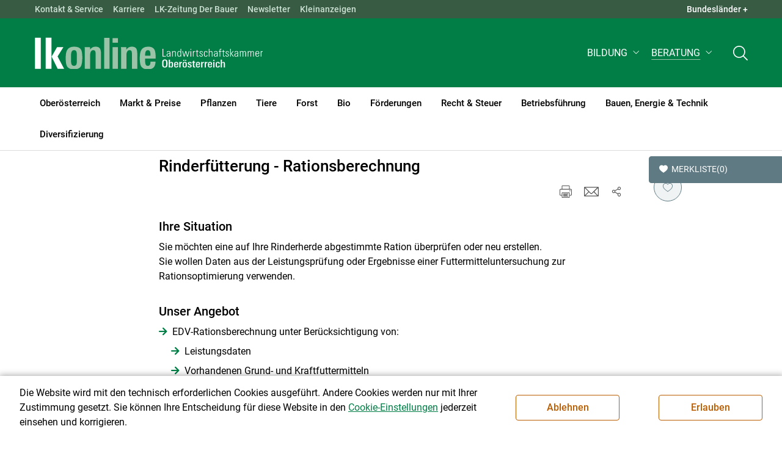

--- FILE ---
content_type: text/html; charset=utf-8
request_url: https://ooe.lko.at/rinderf%C3%BCtterung-rationsberechnung+2400+1739059?env=cmVpdGVyPTMwMg
body_size: 19410
content:
<!DOCTYPE html>
<!-- DEF_MAIN_CONFIG portal -->
	

<html lang="de" class="no-js font-size--s">
<head>
    <title>Rinderfütterung - Rationsberechnung | Landwirtschaftskammer Oberösterreich</title>

	<meta http-equiv="Content-Type" content="text/html; charset=utf-8">
	<meta name="keywords" content="" >
	<meta http-equiv="X-UA-Compatible" content="IE=edge">
	<meta name="robots" content="index,follow,noarchive">
	<meta name="generator" content="">
	<meta name="description" content="Sie möchten eine auf Ihre Rinderherde abgestimmte Ration überprüfen oder auf Basis der Leistungsdaten neu erstellen lassen.">
	<meta name="language" content="de">
	<meta name="mobile-web-app-capable" content="yes">
	<meta name="viewport" content="width=device-width, initial-scale=1">
	<link rel="icon" href="/favicon.ico" type="image/x-icon" />
	<link rel="shortcut icon" href="/favicon.ico" type="image/x-icon"  />
	<link rel="preconnect" href="https://cdn.lko.at" crossorigin="anonymous" />
	<link rel="dns-prefetch" href="//cdn.lko.at" />
	<link rel="preconnect" href="https://stat1.netletter.at" crossorigin="anonymous" />
	<link rel="dns-prefetch" href="//stat1.netletter.at" />
	<link rel="preconnect" href="https://stat2.netletter.at" crossorigin="anonymous" />
	<link rel="dns-prefetch" href="//stat2.netletter.at"  />
	<!-- Chrome, Firefox OS and Opera -->
	<meta name="theme-color" content="#d0e3d0" />
	<!-- Windows Phone -->
	<meta name="msapplication-navbutton-color" content="#d0e3d0" />
	<!-- iOS Safari -->
	<meta name="apple-mobile-web-app-status-bar-style" content="#d0e3d0" />
	<link rel="shortcut icon" href="/favicon.ico" />	  	
		<meta property="og:image" content="https://cdn.lko.at/lko3/mmedia/image//2025.10.16/1760623623217822.jpg?m=NTAwLDUwMA%3D%3D&amp;_=1761575834" />
		<meta property="og:image:alt" content="" />
		<meta property="og:image:width" content="500" />
		<meta property="og:image:height" content="500" />

	<link rel="canonical" href="https://ooe.lko.at/rinderfütterung-rationsberechnung+2400+1739059" />
	<script>window.DC_STAT = window.DC_STAT || []; </script>
 
<style id="critical" type="text/css">@font-face { font-display: swap; font-family: "Roboto"; font-style: normal; font-weight: 400; src: url("/src_project/fonts/Roboto/roboto-v30-latin-regular.woff") format("woff"), url("/src_project/fonts/Roboto/roboto-v30-latin-regular.woff2") format("woff2"); } :root, [data-bs-theme=light] { --bs-body-font-family: "Roboto", sans-serif; --bs-body-font-size: 1rem; --bs-body-font-weight: 400; --bs-body-line-height: 1.5; } @media (prefers-reduced-motion: no-preference) { :root { scroll-behavior: smooth; } } body { margin: 0; font-family: var(--bs-body-font-family); font-size: var(--bs-body-font-size); font-weight: var(--bs-body-font-weight); line-height: var(--bs-body-line-height); color: var(--bs-body-color); text-align: var(--bs-body-text-align); background-color: var(--bs-body-bg); -webkit-text-size-adjust: 100%; -webkit-tap-highlight-color: rgba(0, 0, 0, 0); } :root { --bs-breakpoint-xs: 0; --bs-breakpoint-sm: 576px; --bs-breakpoint-md: 768px; --bs-breakpoint-lg: 992px; --bs-breakpoint-xl: 1200px; --bs-breakpoint-xxl: 1400px; } .row { --bs-gutter-x: 2.063rem; --bs-gutter-y: 0; display: flex; flex-wrap: wrap; margin-top: calc(-1 * var(--bs-gutter-y)); margin-right: calc(-0.5 * var(--bs-gutter-x)); margin-left: calc(-0.5 * var(--bs-gutter-x)); } .row > * { flex-shrink: 0; width: 100%; max-width: 100%; padding-right: calc(var(--bs-gutter-x) * 0.5); padding-left: calc(var(--bs-gutter-x) * 0.5); margin-top: var(--bs-gutter-y); } .container, .container-fluid { --bs-gutter-x: 2.063rem; --bs-gutter-y: 0; width: 100%; padding-right: calc(var(--bs-gutter-x) * 0.5); padding-left: calc(var(--bs-gutter-x) * 0.5); margin-right: auto; margin-left: auto; } .col, .col-xs, .col-sm, .col-md, .col-lg, .col-xl, .col-xxl { flex: 1 0 0%; } .col-auto, .col-xs-auto, .col-sm-auto, .col-md-auto, .col-lg-auto, .col-xl-auto, .col-xxl-auto { flex: 0 0 auto; width: auto; } .col-12, .col-xs-12, .col-sm-12, .col-md-12, .col-lg-12, .col-xl-12, .col-xxl-12 { flex: 0 0 auto; width: 100%; } img, figure img { max-width: 100%; height: auto; display: block; } .d-none { display: none !important; } .collapse:not(.show) { display: none; } .collapse:not(.show) .slick-slider { display: none; } .slick-slider:not(.slick-initialized) { visibility: hidden !important; } .slick-slider:not(.slick-initialized).slider2slide { aspect-ratio: 392/178; } .slick-slider:not(.slick-initialized) > div:not(:first-child) { display: none !important; } .slick-slider:not(.slick-initialized):first-of-type > div:first-child img:first-of-type { visibility: visible; }</style>
<!-- [apc] cache hit, valid -->
	<link rel="stylesheet" title="default" href="/pages/pkgs/9e007e8be6199cb9a50eb1dc822fcf4d_0.css?_=1769982974"/>

	<!-- [apc] cache hit, valid -->
	<link rel="stylesheet" title="default" href="/pages/pkgs/df5ecef95e0d057f4939e4ebf507e49b_0.css?_=1769982974"/>
	<link rel="stylesheet" title="default" href="/pages/pkgs/df5ecef95e0d057f4939e4ebf507e49b_1.css?_=1769982974"/>
	<link rel="stylesheet" title="default" href="/pages/pkgs/df5ecef95e0d057f4939e4ebf507e49b_2.css?_=1769982974"/>
	<link rel="stylesheet" title="default" href="/pages/pkgs/df5ecef95e0d057f4939e4ebf507e49b_3.css?_=1769982974"/>
	<link rel="stylesheet" title="default" href="/pages/pkgs/df5ecef95e0d057f4939e4ebf507e49b_4.css?_=1769982974"/>
	<!-- [apc] cache hit, valid -->
	<script charset="utf-8" src="/pages/pkgs/12bc4afc8c4b4c2465ce151f9dcc0680_0.js?_=1769982974"></script>
	














	


	
















</head>
<body class="full"  id="de">
<!-- breadcrumbs
	"Beratung\/Tierhaltung\/<span>Rinder<\u2215span>"
	"Beratung\/Tierhaltung\/<span>Rinder<\u2215span>\/Rinderf\u00fctterung - Rationsberechnung"
	-->
	<!-- statistics -->
	<script>
	  var _paq = window._paq = window._paq || [];
	  /* tracker methods like "setCustomDimension" should be called before "trackPageView" */
	  _paq.push(['trackPageView']);
	  _paq.push(['enableLinkTracking']);
	  (function() {
		var u="//matstat01.digidev.at/";
		_paq.push(['setTrackerUrl', u+'lko']);
		_paq.push(['setSiteId', '7']);
		var d=document, g=d.createElement('script'), s=d.getElementsByTagName('script')[0];
		g.async=true; g.src=u+'digistat.js'; s.parentNode.insertBefore(g,s);
	  })();
	  window.matomoAsyncInit = function () {
		try {
			var matstat2025 = Matomo.getTracker("https://matstat01.digidev.at/lko", 54);
			matstat2025.enableLinkTracking(true);
			const crumbs = document.getElementsByClassName('breadcrumb-item');
			// careful to take the shown crumbs, if available
			if (crumbs.length > 0 ) {
				let breadcrumbpath = ''
				for (let i = 1 ; i < crumbs.length; i++) { // skip MENU
					breadcrumbpath += crumbs[i].textContent.trim().replace(/\u002f/g, "\u2215") + '/';
				}
				matstat2025.setCustomUrl(location.origin + "/" + breadcrumbpath + location.pathname.substring(1) + location.search);
				matstat2025.setDocumentTitle(breadcrumbpath + document.title.trim().replace(/\u002f/g, "\u2215"));
			} else {
				matstat2025.setCustomUrl(location.origin + "/" + "Beratung\/Tierhaltung\/<span>Rinder<\u2215span>" + "/" + location.pathname.substring(1) + location.search);
				matstat2025.setDocumentTitle("Beratung\/Tierhaltung\/<span>Rinder<\u2215span>\/Rinderf\u00fctterung - Rationsberechnung");
			}
			matstat2025.trackPageView();
		} catch( err ) { console.log(err) }
	  };
	</script>
	<!-- statistics -->

<div class="browserwarn" style="display: none;">Für Browser < IE 11 nicht optimiert. Verwenden Sie bitte einen aktuelleren Browser.</div>

<span id="final-top"></span>

<section class="beratung par-id5481 open mdoc mdoc1739059 id4979 nav-display layout3 lk_oberoesterreich resp5">

<div id="wrap" class="row-fluid wrap">

<a tabindex="1" class="sr-only sr-only-focusable skip-content" href="#skip-content" aria-label="Skip to main content"><span>Skip to main content</span></a>




<header id="main-header" class="sticky-header main-header autohide">

<!-- 5web -->
					<div class="toplinks d-none d-md-block" >
<div class="toplinks_level1 inline" >
	<div class="container">
		<nav>
			<ul class="nav" aria-label="Bundesländer" role="list">
				<li class="nav-item">
					<span class="nav-link">Landwirtschaftskammern:</span>
				</li>
								<li class="nav-item cell1">
					<a class="nav-link" href="https://www.lko.at/"  target="_blank" >
						Österreich					</a>
				</li>
				<li class="nav-item cell2">
					<a class="nav-link" href="https://bgld.lko.at/"  target="_blank" >
						Bgld					</a>
				</li>
				<li class="nav-item cell3">
					<a class="nav-link" href="https://ktn.lko.at/"  target="_blank" >
						Ktn					</a>
				</li>
				<li class="nav-item cell4">
					<a class="nav-link" href="https://noe.lko.at/"  target="_blank" >
						Nö					</a>
				</li>
				<li class="nav-item cell5">
					<a class="nav-link" href="https://ooe.lko.at/"  target="_blank" >
						Oö					</a>
				</li>
				<li class="nav-item cell6">
					<a class="nav-link" href="https://sbg.lko.at/"  target="_blank" >
						sbg					</a>
				</li>
				<li class="nav-item cell7">
					<a class="nav-link" href="https://stmk.lko.at/"  target="_blank" >
						Stmk					</a>
				</li>
				<li class="nav-item cell8">
					<a class="nav-link" href="https://tirol.lko.at/"  target="_blank" >
						Tirol					</a>
				</li>
				<li class="nav-item cell9">
					<a class="nav-link" href="https://vbg.lko.at/"  target="_blank" >
						Vbg					</a>
				</li>
				<li class="nav-item cell10">
					<a class="nav-link" href="https://wien.lko.at/"  target="_blank" >
						Wien					</a>
				</li>
				<li class="nav-item">
					<a class="nav-link js-toggle-toplinks" title="Quick Links" data-bs-toggle="collapse" href="#collapseToplinks" role="button" aria-expanded="false" aria-controls="collapseToplinks">Quick Links + </a>
				</li>
			</ul>
		</nav>
	</div>
</div>

		<div id="collapseToplinks" class="toplinks_level2 inline collapse show"
			>
			<div class="container">
				<ul class="nav" aria-label="Quicklinks" role="list">
									<li class="sm-nav-item cell1">
								<a class="sm-nav-link" title="Kontakt &amp; Service"
					href="/servicenummern+2400++3842076+8576"  target="_self" >
									Kontakt & Service								</a>
								</li>
				<li class="sm-nav-item cell2">
								<a class="sm-nav-link" title="Karriere"
					href="/karriere+2400++3979333+1082"  target="_self" >
									Karriere								</a>
								</li>
				<li class="sm-nav-item cell3">
								<a class="sm-nav-link" title="LK-Zeitung Der Bauer"
					href="/lk-zeitung-der-bauer+2400++1200112+1712"  target="_self" >
									LK-Zeitung Der Bauer								</a>
								</li>
				<li class="sm-nav-item cell4">
								<a class="sm-nav-link" title="Newsletter"
					href="/e-mail-information+2400++2931623+7800"  target="_self" >
									Newsletter								</a>
								</li>
				<li class="sm-nav-item cell5">
								<a class="sm-nav-link" title="Kleinanzeigen"
					href="https://anzeigen.lko.at"  target="_blank" >
									Kleinanzeigen								</a>
								</li>
					<li class="nav-item">
						<a class="nav-link js-toggle-toplinks" title="Bundesländer" data-bs-toggle="collapse" href="#collapseToplinks" role="button" aria-expanded="false" aria-controls="collapseToplinks">Bundesländer +</a>
					</li>
				</ul>
			</div>
		</div>

					</div>


<div class="navbar navbar-expand-xl extend-smart btco-hover-menu">

<div class="header">

<div class="container">

<div class="header-green">



					<div class="brand">
						<a class="logo" href="/oberösterreich+2400+++1076" target="_self" title="... Startseite">
							<img src="/src_project/svg/portal/5/logo.svg" class="logo__logo" alt="Logo Landwirtschaftskammer" width="198" height="52">
							<img src="/src_project/svg/portal/5/print/logo2.svg" class="print-logo-first " alt="Print Logo Landwirtschaftskammer">
							<div class="logo-second">
								<img src="/src_project/svg/portal/5/bundeslaender/lk_oberoesterreich.svg" class="logo__bundesland" alt="LK Oberösterreich logo" width="166" height="35">
							</div>
							<img src="/src_project/svg/portal/5/print/lk_oberoesterreich.svg"  class="print-logo-second" alt="LK Oberösterreich logo">
						</a>
					</div>


<nav>
<ul class="nav sm-navbar navbar-nav expand-on-hover navbar-links d-none d-xl-block" id="">

			<li class="menu2565 sm-sub-item sm-nav-item" id="menu2565">

				<a role="button" aria-haspopup="true" aria-expanded="false" class=" sm-sub-toggler sm-nav-link" title="Bildung" href="/bildung+2500++1298149" target="_self"><span>Bildung</span></a>

				<ul class="dropdown-menu" aria-labelledby="bildung">

								<li class="topmenu">
				<a class=" sm-sub-toggler sm-nav-link" title="Bildung" href="/bildung+2500++1298149" target="_self"><span>Bildung</span>					<svg class="svgicon-home" aria-hidden="true">
						<use xlink:href="/src_project/svg/portal/svg/home.svg#Ebene_1"></use>
					</svg>
</a>

			</li>

							<li id="menu3470" class="menu2565">
								<a class="  dropdown-item" title="Bildung aktuell" href="/bildung-aktuell+2500++1373224" target="_self"><span>Bildung aktuell</span></a>

							</li>
							<li id="menu7740" class="menu2565">
								<a class="  dropdown-item" title="Kurse, Workshops, Veranstaltungen" href="/kurse-workshops-veranstaltungen+2500++2862304" target="_self"><span>Kurse, Workshops, Veranstaltungen</span></a>

							</li>
				</ul>
			</li>

			<li class="menu5481 sm-sub-item sm-nav-item active" id="menu5481">

				<a role="button" aria-haspopup="true" aria-expanded="false" class=" sm-sub-toggler sm-nav-link" title="Beratung" href="/beratung+2500++1780898" target="_self"><span>Beratung</span></a>

				<ul class="dropdown-menu" aria-labelledby="beratung">

								<li class="topmenu">
				<a class=" sm-sub-toggler sm-nav-link" title="Beratung" href="/beratung+2500++1780898" target="_self"><span>Beratung</span>					<svg class="svgicon-home" aria-hidden="true">
						<use xlink:href="/src_project/svg/portal/svg/home.svg#Ebene_1"></use>
					</svg>
</a>

			</li>

							<li id="menu5896" class="menu5481">
								<a class="  dropdown-item" title="Information zur LK-Beratung" href="/information-zur-lk-beratung+2500++2128182" target="_self"><span>Information zur LK-Beratung</span></a>

							</li>
							<li id="menu4977" class="menu5481">
								<a class="  dropdown-item" title="Betrieb &amp; Unternehmen" href="/betrieb-unternehmen+2500++1738165" target="_self"><span>Betrieb & Unternehmen</span></a>

							</li>
							<li id="menu4978" class="menu5481">
								<a class="  dropdown-item" title="Recht | Steuer | Soziales" href="/recht-steuer-soziales+2500++1738166" target="_self"><span>Recht | Steuer | Soziales</span></a>

							</li>
							<li id="menu4979" class="menu5481 active">
								<a class="  dropdown-item" title="Tierhaltung" href="/tierhaltung+2500++1738167" target="_self"><span>Tierhaltung</span></a>

							</li>
							<li id="menu4980" class="menu5481">
								<a class="  dropdown-item" title="Pflanzenbau" href="/pflanzenbau+2500++1738168" target="_self"><span>Pflanzenbau</span></a>

							</li>
							<li id="menu4981" class="menu5481">
								<a class="  dropdown-item" title="Forstwirtschaft" href="/forstwirtschaft+2500++1738169" target="_self"><span>Forstwirtschaft</span></a>

							</li>
							<li id="menu4982" class="menu5481">
								<a class="  dropdown-item" title="Förderungen" href="/förderungen+2500++1738170" target="_self"><span>Förderungen</span></a>

							</li>
							<li id="menu4983" class="menu5481">
								<a class="  dropdown-item" title="Energie &amp; Umwelt" href="/energie-umwelt+2500++1738171" target="_self"><span>Energie & Umwelt</span></a>

							</li>
							<li id="menu4984" class="menu5481">
								<a class="  dropdown-item" title="Biologischer Landbau" href="/biologischer-landbau+2500++1738173" target="_self"><span>Biologischer Landbau</span></a>

							</li>
							<li id="menu4985" class="menu5481">
								<a class="  dropdown-item" title="Direktvermarktung" href="/direktvermarktung+2500++1738174" target="_self"><span>Direktvermarktung</span></a>

							</li>
							<li id="menu6770" class="menu5481">
								<a class="  dropdown-item" title="Bauen" href="/bauen+2500++2504542" target="_self"><span>Bauen</span></a>

							</li>
							<li id="menu4986" class="menu5481">
								<a class="  dropdown-item" title="Urlaub am  Bauernhof" href="/urlaub-am-bauernhof+2500++1738175" target="_self"><span>Urlaub am  Bauernhof</span></a>

							</li>
				</ul>
			</li>
</ul>
</nav>


<nav id="mobile-navigation" role="navigation" class="">

<button id="" class="hamburger-close collapsed trigger-bundesland" data-bs-toggle="collapse" data-bs-target="#toggle-bundesland" aria-expanded="false" aria-label="Toggle Bundesland" href="#toggle-bundesland">

<svg class="svgicon-burger " aria-hidden="true" viewBox="0 0 48 26.041"><use xlink:href="/src_project/svg/portal/5/svg/oesterreich_icon_2.svg#Ebene_1"></use></svg>

<svg class="svgicon-burger hover-icon" aria-hidden="true" viewBox="0 0 48 26.041"><use xlink:href="/src_project/svg/portal/5/svg/oesterreich_icon.svg#Ebene_1"></use></svg>

<svg class="svgicon-close-burger" aria-hidden="true" viewBox="0 0 12 12"><use xlink:href="/src_project/svg/portal/5/svg/close.svg#Ebene_1"></use></svg>

</button>

<button id="" class="hamburger-close collapsed trigger-search" data-bs-toggle="collapse" data-bs-target="#toggle-search" aria-expanded="false" aria-label="Toggle search" href="#toggle-search">

<svg class="svgicon-burger " aria-hidden="true" viewBox="0 0 18 18"><use xlink:href="/src_project/svg/portal/5/svg/lupe_suche.svg#Ebene_1"></use></svg>

<svg class="svgicon-close-burger" aria-hidden="true" viewBox="0 0 12 12"><use xlink:href="/src_project/svg/portal/5/svg/close.svg#Ebene_1"></use></svg>

</button>

<span class="triger-menu-platzhalter" aria-label="Open main menu">

<svg class="svgicon-burger" aria-hidden="true" viewBox="0 0 56 40">

<use xlink:href="/src_project/svg/portal/5/svg/menu_mobil_icon.svg#Ebene_1"></use>

</svg>

</span>

</nav>

</div>

</div>

</div>

<nav id="main-navigation" role="navigation" class="">

<div class="container">

<div class="bdl-mobil collapse" id="toggle-bundesland">

<ul class="nav">
	<li class="sm-nav-item">
		<span class="sm-nav-link-title">Landwirtschaftskammern</span>
	</li>
		<li class="sm-nav-item cell1">
		<a class="sm-nav-link"
		   href="https://www.lko.at/"
		   title="Österreich"
		   target="_blank">Österreich</a>
	</li>
		<li class="sm-nav-item cell2">
		<a class="sm-nav-link"
		   href="https://bgld.lko.at/"
		   title="Burgenland"
		   target="_blank">Burgenland</a>
	</li>
		<li class="sm-nav-item cell3">
		<a class="sm-nav-link"
		   href="https://ktn.lko.at/"
		   title="Kärnten"
		   target="_blank">Kärnten</a>
	</li>
		<li class="sm-nav-item cell4">
		<a class="sm-nav-link"
		   href="https://noe.lko.at/"
		   title="Niederösterreich"
		   target="_blank">Niederösterreich</a>
	</li>
		<li class="sm-nav-item cell5">
		<a class="sm-nav-link"
		   href="https://ooe.lko.at/"
		   title="Oberösterreich"
		   target="_blank">Oberösterreich</a>
	</li>
		<li class="sm-nav-item cell6">
		<a class="sm-nav-link"
		   href="https://sbg.lko.at/"
		   title="Salzburg"
		   target="_blank">Salzburg</a>
	</li>
		<li class="sm-nav-item cell7">
		<a class="sm-nav-link"
		   href="https://stmk.lko.at/"
		   title="Steiermark"
		   target="_blank">Steiermark</a>
	</li>
		<li class="sm-nav-item cell8">
		<a class="sm-nav-link"
		   href="https://tirol.lko.at/"
		   title="Tirol"
		   target="_blank">Tirol</a>
	</li>
		<li class="sm-nav-item cell9">
		<a class="sm-nav-link"
		   href="https://vbg.lko.at/"
		   title="Vorarlberg"
		   target="_blank">Vorarlberg</a>
	</li>
		<li class="sm-nav-item cell10">
		<a class="sm-nav-link"
		   href="https://wien.lko.at/"
		   title="Wien"
		   target="_blank">Wien</a>
	</li>
	</ul>


</div>

<div class="main-search collapse" id="toggle-search">






<script type="text/javascript">

	$(document).ready(function() {

		$("input#fulltext_search").autocomplete({
			source: "/?mlay_id=10011&menu=LK Oberösterreich&npf_cache=no&r="+Math.round(Math.random()*1000000), //autocomplete data
			open: function() {
				$(this).autocomplete("widget").css("z-index", 5000);
				return false;
			},
			select: function(event, ui) {
				var origEvent = event;
				while (origEvent.originalEvent !== undefined)
					origEvent = origEvent.originalEvent;
				if (origEvent.type == "keydown")
					$("#content-search-form").submit();
			}
		});

		$("#fulltext_search").on("blur", function() {
			$(this).val(String($(this).val()).trim());
		});

		$("#fulltext_search").on('keydown', function(event){ //enter event.
			if(event.keyCode == 13) {
				if($('#fulltext_search').val() != 'Ihr Suchbegriff' && $('#fulltext_search').val() != '' && $('#fulltext_search').val() != '*') {
					$("#content-search-form").submit();
				} else {
					$("#fulltext_search").val("").focus();
					return false;
				}
			}
		});

		// focus on collapse open, if inside collapse
		if($("#fulltext_search").closest('.collapse').length)
		{
			$("#fulltext_search").closest('.collapse').on('shown.bs.collapse', function() {
				$("#fulltext_search").focus();
			})
		}
	});

	function vt_search() {
		if($('#fulltext_search').val() != 'Ihr Suchbegriff' && $('#fulltext_search').val() != '' && $('#fulltext_search').val() != '*') {
			$("#content-search-form").submit();
		} else {
			$("#fulltext_search").val("").focus();
			return false;
		}
	}

</script>
	<form id="content-search-form" class="form-inline" name="solrFormSmall" method="GET"  action="/volltextsuche+2400++1348759+3214">
		<input type="hidden" value="no" name="npf_cache" />
		<label for="fulltext_search" class="sr-only">Volltextsuche</label>
		<button type="submit" id="solr-form-submit-forw" class="btn" onclick="vt_search();" title="Volltextsuche">
			<svg class="svgicon-suche" aria-hidden="true">
				<use xlink:href="/src_project/svg/portal/5/svg/suche.svg#Ebene_1"></use>
			</svg>
		</button>
		<input class="form-control" type="text" placeholder="Ihr Suchbegriff" aria-label="Search" id="fulltext_search" placeholder="Ihr Suchbegriff" name="fulltext_search" value="" />

	</form>



</div>

<nav id="navbar1" class="sm-navbar sm-navbar--offcanvas-right">

<span class="sm-toggler-state" id="sm-toggler-state-1"></span>

<div class="sm-toggler">

<a class="sm-toggler-anchor sm-toggler-anchor--show" href="#sm-toggler-state-1" role="button" aria-label="Open main menu">

<span class="sm-toggler-icon sm-toggler-icon--show"></span>

</a>

<a class="sm-toggler-anchor sm-toggler-anchor--hide" href="#" role="button" aria-label="Close main menu">

<span class="sm-toggler-icon sm-toggler-icon--hide"></span>

</a>

</div>

<a class="sm-offcanvas-overlay" href="#" aria-hidden="true" tabindex="-1"></a>

<div class="sm-offcanvas" id="sm-offcanvas-toggler">

<div class="sm-hide-large" style="display: flex; align-items: center; justify-content: space-between" aria-hidden="true">

<div class="sm-brand"><img src="/src_project/svg/portal/5/logo2.svg" class="logo__logo" alt="Logo Landwirtschaftskammern ">

<span class="region">Österreich</span>

</div>

<div class="sm-toggler">

<a class="sm-toggler-anchor sm-toggler-anchor--hide" href="#" role="button">

<span class="sm-toggler-icon sm-toggler-icon--hide"></span>

</a>

</div>

</div>

<ul class="sm-nav sm-nav--left navbar-nav" id="main-menu">

<li class="sm-sub-item menu2357 sm-nav-item">
		<a class="sm-nav-link--split sm-nav-link" title="Oberösterreich" href="/oberösterreich+2500+++1076" target="_self"><span>Oberösterreich</span></a>
		<button class="sm-nav-link sm-nav-link--split sm-sub-toggler" aria-label="Toggle sub menu"></button><ul class="sm-sub">
			<li class="sm-sub-item topmenu d-md-none">
				<a class="sm-sub-link" title="Oberösterreich" href="/oberösterreich+2500+++1076" target="_self"><span>Oberösterreich</span></a>

			</li>

			<li class="sm-sub-item menu1083">
				<a class="sm-sub-link sm-nav-link--split" title="Aktuelles" href="/aktuelles+2500++900095" target="_self"><span>Aktuelles</span></a>
				<button class="sm-nav-link sm-nav-link--split sm-sub-toggler" aria-label="Toggle sub menu"></button><ul class="sm-sub">
					<li class="sm-sub-item topmenu d-md-none">
						<a class=" sm-sub-link" title="Aktuelles" href="/aktuelles+2500++900095" target="_self"><span>Aktuelles</span></a>

					</li>

					<li class="sm-sub-item menu8512">
						<a class=" sm-sub-link" title="Aktuelles aus den Bezirken" href="/aktuelles-aus-den-bezirken+2500++3806319" target="_self"><span>Aktuelles aus den Bezirken</span></a>
					</li>
				</ul>
			</li>
			<li class="sm-sub-item menu8018">
				<a class="sm-sub-link sm-nav-link--split" title="Wir über uns" href="javascript:;" target="_self"><span>Wir über uns</span></a>
				<button class="sm-nav-link sm-nav-link--split sm-sub-toggler" aria-label="Toggle sub menu"></button><ul class="sm-sub">
					<li class="sm-sub-item topmenu d-md-none">
						<a class=" sm-sub-link" title="Wir über uns" href="javascript:;" target="_self"><span>Wir über uns</span></a>

					</li>

					<li class="sm-sub-item menu1219">
						<a class=" sm-sub-link" title="Funktionärinnen und Funktionäre" href="/funktionärinnen-und-funktionäre+2500++900587" target="_self"><span>Funktionärinnen und Funktionäre</span></a>
					</li>
					<li class="sm-sub-item menu1085">
						<a class=" sm-sub-link" title="Mitarbeiterinnen und Mitarbeiter" href="/mitarbeiterinnen-und-mitarbeiter+2500++900554" target="_self"><span>Mitarbeiterinnen und Mitarbeiter</span></a>
					</li>
					<li class="sm-sub-item menu8022">
						<a class=" sm-sub-link" title="Aufgaben der Landwirtschaftskammer" href="/aufgaben-der-landwirtschaftskammer+2500++3314504" target="_self"><span>Aufgaben der Landwirtschaftskammer</span></a>
					</li>
					<li class="sm-sub-item menu6447">
						<a class=" sm-sub-link" title="Tätigkeitsbericht" href="/tätigkeitsbericht+2500++2391591" target="_self"><span>Tätigkeitsbericht</span></a>
					</li>
					<li class="sm-sub-item menu8178">
						<a class=" sm-sub-link" title="Service für Funktionärinnen und Funktionäre" href="/service-für-funktionärinnen-und-funktionäre+2500++3420841" target="_self"><span>Service für Funktionärinnen und Funktionäre</span></a>
					</li>
					<li class="sm-sub-item menu1282">
						<a class=" sm-sub-link" title="Verbände" href="/verbände+2500++1200058" target="_self"><span>Verbände</span></a>
					</li>
					<li class="sm-sub-item menu6166">
						<a class=" sm-sub-link" title="LK-Wahl" href="/lk-wahl+2500++2235363" target="_self"><span>LK-Wahl</span></a>
					</li>
				</ul>
			</li>
			<li class="sm-sub-item menu3665">
				<a class="sm-sub-link sm-nav-link--split" title="Vollversammlung" href="/vollversammlung+2500++1425187" target="_self"><span>Vollversammlung</span></a>
				<button class="sm-nav-link sm-nav-link--split sm-sub-toggler" aria-label="Toggle sub menu"></button><ul class="sm-sub">
					<li class="sm-sub-item topmenu d-md-none">
						<a class=" sm-sub-link" title="Vollversammlung" href="/vollversammlung+2500++1425187" target="_self"><span>Vollversammlung</span></a>

					</li>

					<li class="sm-sub-item menu8649">
						<a class=" sm-sub-link" title="Vollversammlung zum Nachschauen" href="/vollversammlung-zum-nachschauen+2500++4119708" target="_self"><span>Vollversammlung zum Nachschauen</span></a>
					</li>
				</ul>
			</li>
			<li class="sm-sub-item menu8019">
				<a class="sm-sub-link sm-nav-link--split" title="Kommunikation &amp; Medien" href="javascript:;" target="_self"><span>Kommunikation & Medien</span></a>
				<button class="sm-nav-link sm-nav-link--split sm-sub-toggler" aria-label="Toggle sub menu"></button><ul class="sm-sub">
					<li class="sm-sub-item topmenu d-md-none">
						<a class=" sm-sub-link" title="Kommunikation &amp; Medien" href="javascript:;" target="_self"><span>Kommunikation & Medien</span></a>

					</li>

					<li class="sm-sub-item menu1712">
						<a class=" sm-sub-link" title="LK-Zeitung &quot;Der Bauer&quot;" href="/lk-zeitung-der-bauer+2500++1200112" target="_self"><span>LK-Zeitung "Der Bauer"</span></a>
					</li>
					<li class="sm-sub-item menu3238">
						<a class=" sm-sub-link" title="Öffentlichkeitsarbeit &amp; PR" href="/öffentlichkeitsarbeit-pr+2500++1349845" target="_self"><span>Öffentlichkeitsarbeit & PR</span></a>
					</li>
					<li class="sm-sub-item menu8028">
						<a class=" sm-sub-link" title="Online-Kommunikation &amp; Digitales" href="/online-kommunikation-digitales+2500++3317651" target="_self"><span>Online-Kommunikation & Digitales</span></a>
					</li>
					<li class="sm-sub-item menu8027">
						<a class=" sm-sub-link" title="Medienkooperationen" href="/medienkooperationen+2500++3317650" target="_self"><span>Medienkooperationen</span></a>
					</li>
					<li class="sm-sub-item menu3237">
						<a class=" sm-sub-link" title="Bildergalerie" href="/bildergalerie+2500++1349843" target="_self"><span>Bildergalerie</span></a>
					</li>
					<li class="sm-sub-item menu7854">
						<a class=" sm-sub-link" title="Newsletter der LK Oberösterreich" href="https://ooe.lko.at/e-mail-information+2500++2931623" target="_self"><span>Newsletter der LK Oberösterreich</span></a>
					</li>
				</ul>
			</li>
			<li class="sm-sub-item menu8020">
				<a class="sm-sub-link sm-nav-link--split" title="Kontakt &amp; Service" href="javascript:;" target="_self"><span>Kontakt & Service</span></a>
				<button class="sm-nav-link sm-nav-link--split sm-sub-toggler" aria-label="Toggle sub menu"></button><ul class="sm-sub">
					<li class="sm-sub-item topmenu d-md-none">
						<a class=" sm-sub-link" title="Kontakt &amp; Service" href="javascript:;" target="_self"><span>Kontakt & Service</span></a>

					</li>

					<li class="sm-sub-item menu8576">
						<a class=" sm-sub-link" title="Servicenummern" href="/servicenummern+2500++3842076" target="_self"><span>Servicenummern</span></a>
					</li>
					<li class="sm-sub-item menu1415">
						<a class=" sm-sub-link" title="Schreiben Sie uns" href="/schreiben-sie-uns+2500++1200336" target="_self"><span>Schreiben Sie uns</span></a>
					</li>
				</ul>
			</li>
			<li class="sm-sub-item menu1082">
				<a class=" sm-sub-link" title="Karriere" href="/karriere+2400++3979333" target="_self"><span>Karriere</span></a>
			</li>
			<li class="sm-sub-item menu8021">
				<a class="sm-sub-link sm-nav-link--split" title="Publikationen" href="javascript:;" target="_self"><span>Publikationen</span></a>
				<button class="sm-nav-link sm-nav-link--split sm-sub-toggler" aria-label="Toggle sub menu"></button><ul class="sm-sub">
					<li class="sm-sub-item topmenu d-md-none">
						<a class=" sm-sub-link" title="Publikationen" href="javascript:;" target="_self"><span>Publikationen</span></a>

					</li>

					<li class="sm-sub-item menu3856">
						<a class=" sm-sub-link" title="Broschüren Land- und Forstwirtschaft" href="/broschüren-land-und-forstwirtschaft+2500++1485554" target="_self"><span>Broschüren Land- und Forstwirtschaft</span></a>
					</li>
					<li class="sm-sub-item menu5686">
						<a class=" sm-sub-link" title="Broschüren Recht und Steuer" href="/broschüren-recht-und-steuer+2500++1791853" target="_self"><span>Broschüren Recht und Steuer</span></a>
					</li>
					<li class="sm-sub-item menu3937">
						<a class=" sm-sub-link" title="Serviceinformationen" href="/serviceinformationen+2500++1503807" target="_self"><span>Serviceinformationen</span></a>
					</li>
				</ul>
			</li>
			<li class="sm-sub-item menu8439">
				<a class=" sm-sub-link" title="Videos" href="/videos+2500++3639654" target="_self"><span>Videos</span></a>
			</li>
			<li class="sm-sub-item menu8494">
				<a class=" sm-sub-link" title="Die Bäuerin" href="/die-bäuerin+2500++3714927" target="_self"><span>Die Bäuerin</span></a>
			</li>
			<li class="sm-sub-item menu8026">
				<a class=" sm-sub-link" title="LK-Gästehaus" href="/lk-gästehaus+2500++3317626" target="_self"><span>LK-Gästehaus</span></a>
			</li>
			<li class="sm-sub-item menu8578">
				<a class=" sm-sub-link" title="Amtlicher Pflanzenschutzdienst" href="/amtlicher-pflanzenschutzdienst+2500++3861760" target="_self"><span>Amtlicher Pflanzenschutzdienst</span></a>
			</li>
			<li class="sm-sub-item menu2356">
				<a class=" sm-sub-link" title="Kleinanzeigen" href="https://anzeigen.lko.at" target="_blank"><span>Kleinanzeigen</span></a>
			</li>
			<li class="sm-sub-item menu1678">
				<a class=" sm-sub-link" title="Wetter" href="/wetter+2500++1200033" target="_self"><span>Wetter</span></a>
			</li>
		</ul>
	</li>
	<li class="sm-sub-item menu2510 sm-nav-item">
		<a class="sm-nav-link--split sm-nav-link" title="Markt &amp; Preise" href="javascript:;" target="_self"><span>Markt & Preise</span></a>
		<button class="sm-nav-link sm-nav-link--split sm-sub-toggler" aria-label="Toggle sub menu"></button><ul class="sm-sub">
			<li class="sm-sub-item topmenu d-md-none">
				<a class="sm-sub-link" title="Markt &amp; Preise" href="javascript:;" target="_self"><span>Markt & Preise</span></a>

			</li>

			<li class="sm-sub-item menu2511">
				<a class=" sm-sub-link" title="Lebendrinder" href="/lebendrinder+2500++1298083" target="_self"><span>Lebendrinder</span></a>
			</li>
			<li class="sm-sub-item menu2512">
				<a class=" sm-sub-link" title="Schlachtrinder" href="/schlachtrinder+2500++1298085" target="_self"><span>Schlachtrinder</span></a>
			</li>
			<li class="sm-sub-item menu2513">
				<a class=" sm-sub-link" title="Schweine &amp; Ferkel" href="/schweine-ferkel+2500++1298086" target="_self"><span>Schweine & Ferkel</span></a>
			</li>
			<li class="sm-sub-item menu2515">
				<a class=" sm-sub-link" title="Milch" href="/milch+2500++1298088" target="_self"><span>Milch</span></a>
			</li>
			<li class="sm-sub-item menu2518">
				<a class=" sm-sub-link" title="Getreide &amp; Futtermittel" href="/getreide-futtermittel+2500++1298091" target="_self"><span>Getreide & Futtermittel</span></a>
			</li>
			<li class="sm-sub-item menu2521">
				<a class=" sm-sub-link" title="Holz" href="/holz+2500++1298094" target="_self"><span>Holz</span></a>
			</li>
			<li class="sm-sub-item menu2984">
				<a class=" sm-sub-link" title="Indizes" href="/indizes+2500++1302762" target="_self"><span>Indizes</span></a>
			</li>
		</ul>
	</li>
	<li class="sm-sub-item menu2524 sm-nav-item">
		<a class="sm-nav-link--split sm-nav-link" title="Pflanzen" href="/pflanzen+2500++1298097" target="_self"><span>Pflanzen</span></a>
		<button class="sm-nav-link sm-nav-link--split sm-sub-toggler" aria-label="Toggle sub menu"></button><ul class="sm-sub">
			<li class="sm-sub-item topmenu d-md-none">
				<a class="sm-sub-link" title="Pflanzen" href="/pflanzen+2500++1298097" target="_self"><span>Pflanzen</span></a>

			</li>

			<li class="sm-sub-item menu2525">
				<a class=" sm-sub-link" title="Ackerkulturen" href="/ackerkulturen+2500++1298098" target="_self"><span>Ackerkulturen</span></a>
			</li>
			<li class="sm-sub-item menu7803">
				<a class=" sm-sub-link" title="Pflanzenbauliche Versuchsberichte" href="/pflanzenbauliche-versuchsberichte+2500++2931746" target="_self"><span>Pflanzenbauliche Versuchsberichte</span></a>
			</li>
			<li class="sm-sub-item menu2528">
				<a class=" sm-sub-link" title="Grünland &amp; Futterbau" href="/grünland-futterbau+2500++1298101" target="_self"><span>Grünland & Futterbau</span></a>
			</li>
			<li class="sm-sub-item menu2526">
				<a class=" sm-sub-link" title="Boden-, Wasserschutz &amp; Düngung" href="/boden-wasserschutz-düngung+2500++1298099" target="_self"><span>Boden-, Wasserschutz & Düngung</span></a>
			</li>
			<li class="sm-sub-item menu8559">
				<a class=" sm-sub-link" title="NAPV und Ammoniakreduktion" href="/napv-und-ammoniakreduktion+2500++3831786" target="_self"><span>NAPV und Ammoniakreduktion</span></a>
			</li>
			<li class="sm-sub-item menu2529">
				<a class=" sm-sub-link" title="Pflanzenschutz" href="/pflanzenschutz+2500++1298102" target="_self"><span>Pflanzenschutz</span></a>
			</li>
			<li class="sm-sub-item menu8111">
				<a class=" sm-sub-link" title="Biodiversität" href="/biodiversität+2500++3409287" target="_self"><span>Biodiversität</span></a>
			</li>
			<li class="sm-sub-item menu3533">
				<a class=" sm-sub-link" title="Obstbau" href="/obstbau+2500++1376494" target="_self"><span>Obstbau</span></a>
			</li>
			<li class="sm-sub-item menu7658">
				<a class="sm-sub-link sm-nav-link--split" title="Weinbau" href="/weinbau+2500++2750195" target="_self"><span>Weinbau</span></a>
				<button class="sm-nav-link sm-nav-link--split sm-sub-toggler" aria-label="Toggle sub menu"></button><ul class="sm-sub">
					<li class="sm-sub-item topmenu d-md-none">
						<a class=" sm-sub-link" title="Weinbau" href="/weinbau+2500++2750195" target="_self"><span>Weinbau</span></a>

					</li>

					<li class="sm-sub-item menu6575">
						<a class=" sm-sub-link" title="Weinbau aktuell" href="/weinbau-aktuell+2500++2455142" target="_self"><span>Weinbau aktuell</span></a>
					</li>
					<li class="sm-sub-item menu7551">
						<a class=" sm-sub-link" title="Rechtliches und Förderungen" href="/rechtliches-und-förderungen+2500++2730676" target="_self"><span>Rechtliches und Förderungen</span></a>
					</li>
					<li class="sm-sub-item menu7560">
						<a class=" sm-sub-link" title="Pflanzenschutz" href="/pflanzenschutz+2500++2730685" target="_self"><span>Pflanzenschutz</span></a>
					</li>
					<li class="sm-sub-item menu7569">
						<a class=" sm-sub-link" title="Pflegemaßnahmen" href="/pflegemaßnahmen+2500++2730694" target="_self"><span>Pflegemaßnahmen</span></a>
					</li>
					<li class="sm-sub-item menu7578">
						<a class=" sm-sub-link" title="Hinweise zur Bekämpfung wichtiger Krankheiten" href="/hinweise-zur-bekämpfung-wichtiger-krankheiten+2500++2730704" target="_self"><span>Hinweise zur Bekämpfung wichtiger Krankheiten</span></a>
					</li>
					<li class="sm-sub-item menu7596">
						<a class=" sm-sub-link" title="Hinweise zur Bekämpfung wichtiger Schädlinge" href="/hinweise-zur-bekämpfung-wichtiger-schädlinge+2500++2730722" target="_self"><span>Hinweise zur Bekämpfung wichtiger Schädlinge</span></a>
					</li>
					<li class="sm-sub-item menu7605">
						<a class=" sm-sub-link" title="Sonstige Schädigungen" href="/sonstige-schädigungen+2500++2730731" target="_self"><span>Sonstige Schädigungen</span></a>
					</li>
					<li class="sm-sub-item menu7614">
						<a class=" sm-sub-link" title="Entwicklungsstadien der Rebe" href="/entwicklungsstadien-der-rebe+2500++2730740" target="_self"><span>Entwicklungsstadien der Rebe</span></a>
					</li>
					<li class="sm-sub-item menu7623">
						<a class=" sm-sub-link" title="Informationen" href="/informationen+2500++2730749" target="_self"><span>Informationen</span></a>
					</li>
				</ul>
			</li>
			<li class="sm-sub-item menu2527">
				<a class=" sm-sub-link" title="Gemüse- und Zierpflanzenbau" href="/gemüse-und-zierpflanzenbau+2500++1298100" target="_self"><span>Gemüse- und Zierpflanzenbau</span></a>
			</li>
			<li class="sm-sub-item menu8122">
				<a class=" sm-sub-link" title="Anbau- und Kulturanleitungen" href="/anbau-und-kulturanleitungen+2500++3409513" target="_self"><span>Anbau- und Kulturanleitungen</span></a>
			</li>
			<li class="sm-sub-item menu8185">
				<a class="sm-sub-link sm-nav-link--split" title="Videos Pflanzenbau" href="/videos-pflanzenbau+2500++3428590" target="_self"><span>Videos Pflanzenbau</span></a>
				<button class="sm-nav-link sm-nav-link--split sm-sub-toggler" aria-label="Toggle sub menu"></button><ul class="sm-sub">
					<li class="sm-sub-item topmenu d-md-none">
						<a class=" sm-sub-link" title="Videos Pflanzenbau" href="/videos-pflanzenbau+2500++3428590" target="_self"><span>Videos Pflanzenbau</span></a>

					</li>

					<li class="sm-sub-item menu8202">
						<a class=" sm-sub-link" title="Videos Getreide und Mais" href="/videos-getreide-und-mais+2500++3428690" target="_self"><span>Videos Getreide und Mais</span></a>
					</li>
					<li class="sm-sub-item menu8233">
						<a class=" sm-sub-link" title="Videos Öl- und Eiweißpflanzen" href="/videos-öl-und-eiweißpflanzen+2500++3428733" target="_self"><span>Videos Öl- und Eiweißpflanzen</span></a>
					</li>
					<li class="sm-sub-item menu8234">
						<a class=" sm-sub-link" title="Videos Grünland" href="/videos-grünland+2500++3428735" target="_self"><span>Videos Grünland</span></a>
					</li>
					<li class="sm-sub-item menu8235">
						<a class=" sm-sub-link" title="Videos Obstbau" href="/videos-obstbau+2500++3428736" target="_self"><span>Videos Obstbau</span></a>
					</li>
					<li class="sm-sub-item menu8236">
						<a class=" sm-sub-link" title="Videos Biodiversität und Zwischenfrüchte" href="/videos-biodiversität-und-zwischenfrüchte+2500++3428737" target="_self"><span>Videos Biodiversität und Zwischenfrüchte</span></a>
					</li>
					<li class="sm-sub-item menu8237">
						<a class=" sm-sub-link" title="Videos Zuckerrübe und Sonstige" href="/videos-zuckerrübe-und-sonstige+2500++3428738" target="_self"><span>Videos Zuckerrübe und Sonstige</span></a>
					</li>
				</ul>
			</li>
		</ul>
	</li>
	<li class="sm-sub-item menu2530 sm-nav-item">
		<a class="sm-nav-link--split sm-nav-link" title="Tiere" href="/tiere+2500++1298103" target="_self"><span>Tiere</span></a>
		<button class="sm-nav-link sm-nav-link--split sm-sub-toggler" aria-label="Toggle sub menu"></button><ul class="sm-sub">
			<li class="sm-sub-item topmenu d-md-none">
				<a class="sm-sub-link" title="Tiere" href="/tiere+2500++1298103" target="_self"><span>Tiere</span></a>

			</li>

			<li class="sm-sub-item menu6361">
				<a class=" sm-sub-link" title="Tierhaltung Allgemein" href="/tierhaltung-allgemein+2500++2360102" target="_self"><span>Tierhaltung Allgemein</span></a>
			</li>
			<li class="sm-sub-item menu6693">
				<a class="sm-sub-link sm-nav-link--split" title="Rinder" href="/rinder+2500++2464742" target="_self"><span>Rinder</span></a>
				<button class="sm-nav-link sm-nav-link--split sm-sub-toggler" aria-label="Toggle sub menu"></button><ul class="sm-sub">
					<li class="sm-sub-item topmenu d-md-none">
						<a class=" sm-sub-link" title="Rinder" href="/rinder+2500++2464742" target="_self"><span>Rinder</span></a>

					</li>

					<li class="sm-sub-item menu6670">
						<a class=" sm-sub-link" title="Fütterung &amp; Futtermittel" href="/fütterung-futtermittel+2500++2464092" target="_self"><span>Fütterung & Futtermittel</span></a>
					</li>
					<li class="sm-sub-item menu6647">
						<a class=" sm-sub-link" title="Haltung, Management &amp; Tierkomfort" href="/haltung-management-tierkomfort+2500++2464069" target="_self"><span>Haltung, Management & Tierkomfort</span></a>
					</li>
					<li class="sm-sub-item menu6637">
						<a class=" sm-sub-link" title="Melken &amp; Eutergesundheit" href="/melken-eutergesundheit+2500++2464059" target="_self"><span>Melken & Eutergesundheit</span></a>
					</li>
					<li class="sm-sub-item menu6669">
						<a class=" sm-sub-link" title="Kälber &amp; Jungvieh" href="/kälber-jungvieh+2500++2464091" target="_self"><span>Kälber & Jungvieh</span></a>
					</li>
					<li class="sm-sub-item menu6718">
						<a class=" sm-sub-link" title="Milchprodukte und Qualität" href="/milchprodukte-und-qualität+2500++2483111" target="_self"><span>Milchprodukte und Qualität</span></a>
					</li>
					<li class="sm-sub-item menu2533">
						<a class=" sm-sub-link" title="Rinderzucht &amp; Allgemeines" href="/rinderzucht-allgemeines+2500++1298107" target="_self"><span>Rinderzucht & Allgemeines</span></a>
					</li>
				</ul>
			</li>
			<li class="sm-sub-item menu2534">
				<a class="sm-sub-link sm-nav-link--split" title="Schweine" href="/schweine+2500++1298108" target="_self"><span>Schweine</span></a>
				<button class="sm-nav-link sm-nav-link--split sm-sub-toggler" aria-label="Toggle sub menu"></button><ul class="sm-sub">
					<li class="sm-sub-item topmenu d-md-none">
						<a class=" sm-sub-link" title="Schweine" href="/schweine+2500++1298108" target="_self"><span>Schweine</span></a>

					</li>

					<li class="sm-sub-item menu8542">
						<a class=" sm-sub-link" title="Aktionsplan Schwanzkupieren" href="/aktionsplan-schwanzkupieren+2500++3826016" target="_self"><span>Aktionsplan Schwanzkupieren</span></a>
					</li>
					<li class="sm-sub-item menu8622">
						<a class=" sm-sub-link" title="Afrikanische Schweinepest" href="/afrikanische-schweinepest+2500++4065522" target="_self"><span>Afrikanische Schweinepest</span></a>
					</li>
				</ul>
			</li>
			<li class="sm-sub-item menu4496">
				<a class=" sm-sub-link" title="Schafe &amp; Ziegen" href="/schafe-ziegen+2500++1594323" target="_self"><span>Schafe & Ziegen</span></a>
			</li>
			<li class="sm-sub-item menu3968">
				<a class=" sm-sub-link" title="Geflügel" href="/geflügel+2500++1518356" target="_self"><span>Geflügel</span></a>
			</li>
			<li class="sm-sub-item menu7469">
				<a class="sm-sub-link sm-nav-link--split" title="Fische" href="/fische+2500++2700587" target="_self"><span>Fische</span></a>
				<button class="sm-nav-link sm-nav-link--split sm-sub-toggler" aria-label="Toggle sub menu"></button><ul class="sm-sub">
					<li class="sm-sub-item topmenu d-md-none">
						<a class=" sm-sub-link" title="Fische" href="/fische+2500++2700587" target="_self"><span>Fische</span></a>

					</li>

					<li class="sm-sub-item menu7420">
						<a class=" sm-sub-link" title="Branchenaktivitäten" href="/branchenaktivitäten+2500++2690961" target="_self"><span>Branchenaktivitäten</span></a>
					</li>
					<li class="sm-sub-item menu7428">
						<a class=" sm-sub-link" title="Aquakultur - Einstieg und betriebliche Weiterentwicklung" href="/aquakultur-einstieg-und-betriebliche-weiterentwicklung+2500++2690970" target="_self"><span>Aquakultur - Einstieg und betriebliche Weiterentwicklung</span></a>
					</li>
					<li class="sm-sub-item menu7440">
						<a class=" sm-sub-link" title="Praxis und Wissenschaft" href="/praxis-und-wissenschaft+2500++2691001" target="_self"><span>Praxis und Wissenschaft</span></a>
					</li>
					<li class="sm-sub-item menu7441">
						<a class=" sm-sub-link" title="Förderung und Rechtliches" href="/förderung-und-rechtliches+2500++2691002" target="_self"><span>Förderung und Rechtliches</span></a>
					</li>
					<li class="sm-sub-item menu7442">
						<a class=" sm-sub-link" title="Videos Aquakultur" href="/videos-aquakultur+2500++2691003" target="_self"><span>Videos Aquakultur</span></a>
					</li>
				</ul>
			</li>
			<li class="sm-sub-item menu6324">
				<a class=" sm-sub-link" title="Bienen" href="/bienen+2500++2322224" target="_self"><span>Bienen</span></a>
			</li>
			<li class="sm-sub-item menu6323">
				<a class=" sm-sub-link" title="Pferde" href="/pferde+2500++2322221" target="_self"><span>Pferde</span></a>
			</li>
			<li class="sm-sub-item menu8295">
				<a class=" sm-sub-link" title="Videos Rinderhaltung" href="/videos-rinderhaltung+2500++3520444" target="_self"><span>Videos Rinderhaltung</span></a>
			</li>
			<li class="sm-sub-item menu4560">
				<a class=" sm-sub-link" title="Futtermittel-Plattform" href="/futtermittel-plattform+2500+++4561" target="_self"><span>Futtermittel-Plattform</span></a>
			</li>
		</ul>
	</li>
	<li class="sm-sub-item menu2541 sm-nav-item">
		<a class="sm-nav-link--split sm-nav-link" title="Forst" href="/forst+2500++1298115" target="_self"><span>Forst</span></a>
		<button class="sm-nav-link sm-nav-link--split sm-sub-toggler" aria-label="Toggle sub menu"></button><ul class="sm-sub">
			<li class="sm-sub-item topmenu d-md-none">
				<a class="sm-sub-link" title="Forst" href="/forst+2500++1298115" target="_self"><span>Forst</span></a>

			</li>

			<li class="sm-sub-item menu6487">
				<a class=" sm-sub-link" title="Waldbau &amp; Forstschutz" href="/waldbau-forstschutz+2500++2423502" target="_self"><span>Waldbau & Forstschutz</span></a>
			</li>
			<li class="sm-sub-item menu6488">
				<a class=" sm-sub-link" title="Holzvermarktung &amp; Betriebswirtschaft" href="/holzvermarktung-betriebswirtschaft+2500++2423503" target="_self"><span>Holzvermarktung & Betriebswirtschaft</span></a>
			</li>
			<li class="sm-sub-item menu8059">
				<a class=" sm-sub-link" title="Waldfonds und Forstförderung" href="/waldfonds-und-forstförderung+2500++3369401" target="_self"><span>Waldfonds und Forstförderung</span></a>
			</li>
			<li class="sm-sub-item menu6489">
				<a class=" sm-sub-link" title="Arbeits- &amp; Forsttechnik" href="/arbeits-forsttechnik+2500++2423504" target="_self"><span>Arbeits- & Forsttechnik</span></a>
			</li>
			<li class="sm-sub-item menu6490">
				<a class=" sm-sub-link" title="Wald &amp; Gesellschaft" href="/wald-gesellschaft+2500++2423505" target="_self"><span>Wald & Gesellschaft</span></a>
			</li>
			<li class="sm-sub-item menu7995">
				<a class=" sm-sub-link" title="Grundeigentum &amp; Jagd" href="/grundeigentum-jagd+2500++3305790" target="_self"><span>Grundeigentum & Jagd</span></a>
			</li>
			<li class="sm-sub-item menu6428">
				<a class=" sm-sub-link" title="Forstprogramme" href="/forstprogramme+2500++2370899" target="_self"><span>Forstprogramme</span></a>
			</li>
			<li class="sm-sub-item menu7212">
				<a class=" sm-sub-link" title="Beratungsvideos Forst" href="/beratungsvideos-forst+2500++2611697" target="_self"><span>Beratungsvideos Forst</span></a>
			</li>
			<li class="sm-sub-item menu8527">
				<a class=" sm-sub-link" title="Forst im Fokus" href="/forst-im-fokus+2500++3822888" target="_self"><span>Forst im Fokus</span></a>
			</li>
		</ul>
	</li>
	<li class="sm-sub-item menu2536 sm-nav-item">
		<a class="sm-nav-link--split sm-nav-link" title="Bio" href="/bio+2500++1298110" target="_self"><span>Bio</span></a>
		<button class="sm-nav-link sm-nav-link--split sm-sub-toggler" aria-label="Toggle sub menu"></button><ul class="sm-sub">
			<li class="sm-sub-item topmenu d-md-none">
				<a class="sm-sub-link" title="Bio" href="/bio+2500++1298110" target="_self"><span>Bio</span></a>

			</li>

			<li class="sm-sub-item menu3545">
				<a class=" sm-sub-link" title="Aktuelle Bioinformationen" href="/aktuelle-bioinformationen+2500++1376629" target="_self"><span>Aktuelle Bioinformationen</span></a>
			</li>
			<li class="sm-sub-item menu7070">
				<a class=" sm-sub-link" title="Rechtsgrundlagen für Biobetriebe" href="/rechtsgrundlagen-für-biobetriebe+2500++2579560" target="_self"><span>Rechtsgrundlagen für Biobetriebe</span></a>
			</li>
			<li class="sm-sub-item menu6845">
				<a class=" sm-sub-link" title="Biologischer Pflanzenbau" href="/biologischer-pflanzenbau+2500++2545291" target="_self"><span>Biologischer Pflanzenbau</span></a>
			</li>
			<li class="sm-sub-item menu8150">
				<a class=" sm-sub-link" title="Beikrautregulierung" href="/beikrautregulierung+2500++3413327" target="_self"><span>Beikrautregulierung</span></a>
			</li>
			<li class="sm-sub-item menu6846">
				<a class=" sm-sub-link" title="Artgerechte Tierhaltung" href="/artgerechte-tierhaltung+2500++2545292" target="_self"><span>Artgerechte Tierhaltung</span></a>
			</li>
			<li class="sm-sub-item menu8159">
				<a class=" sm-sub-link" title="Bio Grünland" href="/bio-grünland+2500++3413336" target="_self"><span>Bio Grünland</span></a>
			</li>
			<li class="sm-sub-item menu8168">
				<a class=" sm-sub-link" title="Bio Anbau- und Kulturanleitungen" href="/bio-anbau-und-kulturanleitungen+2500++3413345" target="_self"><span>Bio Anbau- und Kulturanleitungen</span></a>
			</li>
			<li class="sm-sub-item menu8459">
				<a class=" sm-sub-link" title="Bio Beratungsblätter" href="/bio-beratungsblätter+2500++3684757" target="_self"><span>Bio Beratungsblätter</span></a>
			</li>
		</ul>
	</li>
	<li class="sm-sub-item menu8358 sm-nav-item">
		<a class="sm-nav-link--split sm-nav-link" title="Förderungen" href="/förderungen+2500++3565935" target="_self"><span>Förderungen</span></a>
		<button class="sm-nav-link sm-nav-link--split sm-sub-toggler" aria-label="Toggle sub menu"></button><ul class="sm-sub">
			<li class="sm-sub-item topmenu d-md-none">
				<a class="sm-sub-link" title="Förderungen" href="/förderungen+2500++3565935" target="_self"><span>Förderungen</span></a>

			</li>

			<li class="sm-sub-item menu8424">
				<a class=" sm-sub-link" title="Allgemein" href="/allgemein+2500++3638871" target="_self"><span>Allgemein</span></a>
			</li>
			<li class="sm-sub-item menu8433">
				<a class=" sm-sub-link" title="Abwicklung" href="/abwicklung+2500++3638887" target="_self"><span>Abwicklung</span></a>
			</li>
			<li class="sm-sub-item menu8359">
				<a class=" sm-sub-link" title="Konditionalität" href="/konditionalität+2500++3565936" target="_self"><span>Konditionalität</span></a>
			</li>
			<li class="sm-sub-item menu8360">
				<a class=" sm-sub-link" title="Direktzahlungen" href="/direktzahlungen+2500++3565939" target="_self"><span>Direktzahlungen </span></a>
			</li>
			<li class="sm-sub-item menu8361">
				<a class=" sm-sub-link" title="ÖPUL" href="/öpul+2500++3565940" target="_self"><span>ÖPUL </span></a>
			</li>
			<li class="sm-sub-item menu8362">
				<a class=" sm-sub-link" title="Ausgleichszulage" href="/ausgleichszulage+2500++3565941" target="_self"><span>Ausgleichszulage</span></a>
			</li>
			<li class="sm-sub-item menu8480">
				<a class=" sm-sub-link" title="Niederlassungsprämie" href="/niederlassungsprämie+2500++3714831" target="_self"><span>Niederlassungsprämie</span></a>
			</li>
			<li class="sm-sub-item menu8488">
				<a class=" sm-sub-link" title="Investitionsförderung" href="/investitionsförderung+2500++3714843" target="_self"><span>Investitionsförderung</span></a>
			</li>
			<li class="sm-sub-item menu6142">
				<a class=" sm-sub-link" title="Weitere Förderungen" href="/weitere-förderungen+2500++2223157" target="_self"><span>Weitere Förderungen</span></a>
			</li>
			<li class="sm-sub-item menu8411">
				<a class=" sm-sub-link" title="Videos ÖPUL" href="/videos-öpul+2400++3619009" target="_self"><span>Videos ÖPUL</span></a>
			</li>
			<li class="sm-sub-item menu8448">
				<a class=" sm-sub-link" title="Videos Konditionalität" href="/videos-konditionalität+2400++3674542" target="_self"><span>Videos Konditionalität</span></a>
			</li>
		</ul>
	</li>
	<li class="sm-sub-item menu2556 sm-nav-item">
		<a class="sm-nav-link--split sm-nav-link" title="Recht &amp; Steuer" href="/recht-steuer+2500++1298137" target="_self"><span>Recht & Steuer</span></a>
		<button class="sm-nav-link sm-nav-link--split sm-sub-toggler" aria-label="Toggle sub menu"></button><ul class="sm-sub">
			<li class="sm-sub-item topmenu d-md-none">
				<a class="sm-sub-link" title="Recht &amp; Steuer" href="/recht-steuer+2500++1298137" target="_self"><span>Recht & Steuer</span></a>

			</li>

			<li class="sm-sub-item menu6968">
				<a class=" sm-sub-link" title="Allgemeine Rechtsfragen" href="/allgemeine-rechtsfragen+2500++2548899" target="_self"><span>Allgemeine Rechtsfragen</span></a>
			</li>
			<li class="sm-sub-item menu7768">
				<a class=" sm-sub-link" title="Grundeigentum" href="/grundeigentum+2500++2907984" target="_self"><span>Grundeigentum</span></a>
			</li>
			<li class="sm-sub-item menu7777">
				<a class=" sm-sub-link" title="Rechtsfragen zur Betriebsführung" href="/rechtsfragen-zur-betriebsführung+2500++2907999" target="_self"><span>Rechtsfragen zur Betriebsführung</span></a>
			</li>
			<li class="sm-sub-item menu8070">
				<a class=" sm-sub-link" title="Hofübergabe" href="/hofübergabe+2500++3369787" target="_self"><span>Hofübergabe</span></a>
			</li>
			<li class="sm-sub-item menu8304">
				<a class=" sm-sub-link" title="Landwirtschaft und Gewerbe" href="/landwirtschaft-und-gewerbe+2500++3546873" target="_self"><span>Landwirtschaft und Gewerbe</span></a>
			</li>
			<li class="sm-sub-item menu8305">
				<a class=" sm-sub-link" title="Pachten und Verpachten" href="/pachten-und-verpachten+2500++3546874" target="_self"><span>Pachten und Verpachten</span></a>
			</li>
			<li class="sm-sub-item menu2558">
				<a class=" sm-sub-link" title="Steuer" href="/steuer+2500++1298139" target="_self"><span>Steuer</span></a>
			</li>
			<li class="sm-sub-item menu2559">
				<a class=" sm-sub-link" title="Soziales und Arbeit" href="/soziales-und-arbeit+2500++1298140" target="_self"><span>Soziales und Arbeit</span></a>
			</li>
			<li class="sm-sub-item menu6541">
				<a class="sm-sub-link sm-nav-link--split" title="Einheitswert &amp; Hauptfeststellung" href="/einheitswert-hauptfeststellung+2400++2444821" target="_self"><span>Einheitswert & Hauptfeststellung</span></a>
				<button class="sm-nav-link sm-nav-link--split sm-sub-toggler" aria-label="Toggle sub menu"></button><ul class="sm-sub">
					<li class="sm-sub-item topmenu d-md-none">
						<a class=" sm-sub-link" title="Einheitswert &amp; Hauptfeststellung" href="/einheitswert-hauptfeststellung+2400++2444821" target="_self"><span>Einheitswert & Hauptfeststellung</span></a>

					</li>

					<li class="sm-sub-item menu6544">
						<a class=" sm-sub-link" title="Aktuelles" href="/aktuelles+2400++2444840" target="_self"><span>Aktuelles</span></a>
					</li>
					<li class="sm-sub-item menu6542">
						<a class=" sm-sub-link" title="Rechtliche Grundlagen" href="/rechtliche-grundlagen+2400++2444828" target="_self"><span>Rechtliche Grundlagen</span></a>
					</li>
					<li class="sm-sub-item menu6543">
						<a class=" sm-sub-link" title="Bescheide" href="/bescheide+2400++2444833" target="_self"><span>Bescheide</span></a>
					</li>
				</ul>
			</li>
		</ul>
	</li>
	<li class="sm-sub-item menu6857 sm-nav-item">
		<a class="sm-nav-link--split sm-nav-link" title="Betriebsführung" href="/betriebsführung+2500++2546364" target="_self"><span>Betriebsführung</span></a>
		<button class="sm-nav-link sm-nav-link--split sm-sub-toggler" aria-label="Toggle sub menu"></button><ul class="sm-sub">
			<li class="sm-sub-item topmenu d-md-none">
				<a class="sm-sub-link" title="Betriebsführung" href="/betriebsführung+2500++2546364" target="_self"><span>Betriebsführung</span></a>

			</li>

			<li class="sm-sub-item menu6865">
				<a class=" sm-sub-link" title="Betriebsentwicklung und Investition" href="/betriebsentwicklung-und-investition+2500++2546375" target="_self"><span>Betriebsentwicklung und Investition</span></a>
			</li>
			<li class="sm-sub-item menu8518">
				<a class=" sm-sub-link" title="Innovation und neue Wege" href="/innovation-und-neue-wege+2500++3807203" target="_self"><span>Innovation und neue Wege</span></a>
			</li>
			<li class="sm-sub-item menu6873">
				<a class=" sm-sub-link" title="Aufzeichnungen und Kennzahlen" href="/aufzeichnungen-und-kennzahlen+2500++2546387" target="_self"><span>Aufzeichnungen und Kennzahlen</span></a>
			</li>
			<li class="sm-sub-item menu6881">
				<a class=" sm-sub-link" title="Kalkulation und Kostenoptimierung" href="/kalkulation-und-kostenoptimierung+2500++2546408" target="_self"><span>Kalkulation und Kostenoptimierung</span></a>
			</li>
			<li class="sm-sub-item menu6889">
				<a class=" sm-sub-link" title="Finanzierung, Kredite, Schulden" href="/finanzierung-kredite-schulden+2500++2546416" target="_self"><span>Finanzierung, Kredite, Schulden</span></a>
			</li>
			<li class="sm-sub-item menu6897">
				<a class=" sm-sub-link" title="Lebensqualität und Zeitmanagement" href="/lebensqualität-und-zeitmanagement+2500++2546424" target="_self"><span>Lebensqualität und Zeitmanagement</span></a>
			</li>
			<li class="sm-sub-item menu6905">
				<a class=" sm-sub-link" title="Reportagen und Allgemeines" href="/reportagen-und-allgemeines+2500++2546447" target="_self"><span>Reportagen und Allgemeines</span></a>
			</li>
			<li class="sm-sub-item menu7875">
				<a class=" sm-sub-link" title="Agrarstrukturerhebung 2023" href="/agrarstrukturerhebung-2023+2500++3016068" target="_self"><span>Agrarstrukturerhebung 2023</span></a>
			</li>
			<li class="sm-sub-item menu7923">
				<a class=" sm-sub-link" title="Videos Betriebsführung" href="/videos-betriebsführung+2500++3124623" target="_self"><span>Videos Betriebsführung</span></a>
			</li>
		</ul>
	</li>
	<li class="sm-sub-item menu2545 sm-nav-item">
		<a class="sm-nav-link--split sm-nav-link" title="Bauen, Energie &amp; Technik" href="/bauen-energie-technik+2500++1298119" target="_self"><span>Bauen, Energie & Technik</span></a>
		<button class="sm-nav-link sm-nav-link--split sm-sub-toggler" aria-label="Toggle sub menu"></button><ul class="sm-sub">
			<li class="sm-sub-item topmenu d-md-none">
				<a class="sm-sub-link" title="Bauen, Energie &amp; Technik" href="/bauen-energie-technik+2500++1298119" target="_self"><span>Bauen, Energie & Technik</span></a>

			</li>

			<li class="sm-sub-item menu3456">
				<a class=" sm-sub-link" title="Bauen" href="/bauen+2500++1372811" target="_self"><span>Bauen</span></a>
			</li>
			<li class="sm-sub-item menu7277">
				<a class=" sm-sub-link" title="Energie" href="/energie+2500++2619633" target="_self"><span>Energie</span></a>
			</li>
			<li class="sm-sub-item menu2561">
				<a class=" sm-sub-link" title="Technik &amp; Digitalisierung" href="/technik-digitalisierung+2500++1298145" target="_self"><span>Technik & Digitalisierung</span></a>
			</li>
			<li class="sm-sub-item menu2546">
				<a class=" sm-sub-link" title="Strom, Wärme und Mobilität" href="/strom-wärme-und-mobilität+2500++1298122" target="_self"><span>Strom, Wärme und Mobilität</span></a>
			</li>
			<li class="sm-sub-item menu7295">
				<a class=" sm-sub-link" title="Energieeffiziente Landwirtschaft" href="/energieeffiziente-landwirtschaft+2500++2619651" target="_self"><span>Energieeffiziente Landwirtschaft</span></a>
			</li>
			<li class="sm-sub-item menu7286">
				<a class=" sm-sub-link" title="Bioökonomie &amp; Nawaros" href="/bioökonomie-nawaros+2500++2619642" target="_self"><span>Bioökonomie & Nawaros</span></a>
			</li>
			<li class="sm-sub-item menu8012">
				<a class=" sm-sub-link" title="Videos Technik" href="/videos-technik+2500++3314249" target="_self"><span>Videos Technik</span></a>
			</li>
			<li class="sm-sub-item menu8036">
				<a class=" sm-sub-link" title="Videos Energie" href="/videos-energie+2500++3323652" target="_self"><span>Videos Energie</span></a>
			</li>
			<li class="sm-sub-item menu8135">
				<a class=" sm-sub-link" title="Videos Bauen" href="/videos-bauen+2500++3411465" target="_self"><span>Videos Bauen</span></a>
			</li>
		</ul>
	</li>
	<li class="sm-sub-item menu6590 sm-nav-item">
		<a class="sm-nav-link--split sm-nav-link" title="Diversifizierung" href="/diversifizierung+2500++2455627" target="_self"><span>Diversifizierung</span></a>
		<button class="sm-nav-link sm-nav-link--split sm-sub-toggler" aria-label="Toggle sub menu"></button><ul class="sm-sub">
			<li class="sm-sub-item topmenu d-md-none">
				<a class="sm-sub-link" title="Diversifizierung" href="/diversifizierung+2500++2455627" target="_self"><span>Diversifizierung</span></a>

			</li>

			<li class="sm-sub-item menu7824">
				<a class=" sm-sub-link" title="Direktvermarktung - Rechtliches" href="/direktvermarktung-rechtliches+2500++2949703" target="_self"><span>Direktvermarktung - Rechtliches</span></a>
			</li>
			<li class="sm-sub-item menu2564">
				<a class=" sm-sub-link" title="Direktvermarktung - Vermarktung &amp; Kalkulation" href="/direktvermarktung-vermarktung-kalkulation+2500++1298148" target="_self"><span>Direktvermarktung - Vermarktung & Kalkulation</span></a>
			</li>
			<li class="sm-sub-item menu7895">
				<a class=" sm-sub-link" title="Direktvermarktung - Prämierungen" href="/direktvermarktung-prämierungen+2500++3025539" target="_self"><span>Direktvermarktung - Prämierungen</span></a>
			</li>
			<li class="sm-sub-item menu7845">
				<a class=" sm-sub-link" title="Urlaub am Bauernhof" href="/urlaub-am-bauernhof+2500++2949891" target="_self"><span>Urlaub am Bauernhof</span></a>
			</li>
			<li class="sm-sub-item menu6603">
				<a class=" sm-sub-link" title="Green Care - Wo Menschen aufblühen" href="/green-care-wo-menschen-aufblühen+2500++2455655" target="_self"><span>Green Care - Wo Menschen aufblühen</span></a>
			</li>
			<li class="sm-sub-item menu7834">
				<a class=" sm-sub-link" title="Bildung und Beratung für Diversifizierung" href="/bildung-und-beratung-für-diversifizierung+2500++2949818" target="_self"><span>Bildung und Beratung für Diversifizierung</span></a>
			</li>
		</ul>
	</li>
	<li class="sm-sub-item menu2565 sm-nav-item">
		<a class="sm-nav-link--split sm-nav-link" title="Bildung" href="/bildung+2500++1298149" target="_self"><span>Bildung</span></a>
		<button class="sm-nav-link sm-nav-link--split sm-sub-toggler" aria-label="Toggle sub menu"></button><ul class="sm-sub">
			<li class="sm-sub-item topmenu d-md-none">
				<a class="sm-sub-link" title="Bildung" href="/bildung+2500++1298149" target="_self"><span>Bildung</span></a>

			</li>

			<li class="sm-sub-item menu3470">
				<a class=" sm-sub-link" title="Bildung aktuell" href="/bildung-aktuell+2500++1373224" target="_self"><span>Bildung aktuell</span></a>
			</li>
			<li class="sm-sub-item menu7740">
				<a class=" sm-sub-link" title="Kurse, Workshops, Veranstaltungen" href="/kurse-workshops-veranstaltungen+2500++2862304" target="_self"><span>Kurse, Workshops, Veranstaltungen</span></a>
			</li>
		</ul>
	</li>
	<li class="sm-sub-item active  menu5481 sm-nav-item">
		<a class="sm-nav-link--split sm-nav-link" title="Beratung" href="/beratung+2500++1780898" target="_self"><span>Beratung</span><span class="sr-only">(current)1</span></a>
		<button class="sm-nav-link sm-nav-link--split sm-sub-toggler" aria-label="Toggle sub menu"></button><ul class="sm-sub">
			<li class="sm-sub-item topmenu d-md-none">
				<a class="sm-sub-link" title="Beratung" href="/beratung+2500++1780898" target="_self"><span>Beratung</span></a>

			</li>

			<li class="sm-sub-item menu5896">
				<a class=" sm-sub-link" title="Information zur LK-Beratung" href="/information-zur-lk-beratung+2500++2128182" target="_self"><span>Information zur LK-Beratung</span></a>
			</li>
			<li class="sm-sub-item menu4977">
				<a class=" sm-sub-link" title="Betrieb &amp; Unternehmen" href="/betrieb-unternehmen+2500++1738165" target="_self"><span>Betrieb & Unternehmen</span></a>
			</li>
			<li class="sm-sub-item menu4978">
				<a class=" sm-sub-link" title="Recht | Steuer | Soziales" href="/recht-steuer-soziales+2500++1738166" target="_self"><span>Recht | Steuer | Soziales</span></a>
			</li>
			<li class="active  menu4979">
				<a class=" sm-sub-link" title="Tierhaltung" href="/tierhaltung+2500++1738167" target="_self"><span>Tierhaltung</span><span class="sr-only">(current)2</span></a>
			</li>
			<li class="sm-sub-item menu4980">
				<a class=" sm-sub-link" title="Pflanzenbau" href="/pflanzenbau+2500++1738168" target="_self"><span>Pflanzenbau</span></a>
			</li>
			<li class="sm-sub-item menu4981">
				<a class=" sm-sub-link" title="Forstwirtschaft" href="/forstwirtschaft+2500++1738169" target="_self"><span>Forstwirtschaft</span></a>
			</li>
			<li class="sm-sub-item menu4982">
				<a class=" sm-sub-link" title="Förderungen" href="/förderungen+2500++1738170" target="_self"><span>Förderungen</span></a>
			</li>
			<li class="sm-sub-item menu4983">
				<a class=" sm-sub-link" title="Energie &amp; Umwelt" href="/energie-umwelt+2500++1738171" target="_self"><span>Energie & Umwelt</span></a>
			</li>
			<li class="sm-sub-item menu4984">
				<a class=" sm-sub-link" title="Biologischer Landbau" href="/biologischer-landbau+2500++1738173" target="_self"><span>Biologischer Landbau</span></a>
			</li>
			<li class="sm-sub-item menu4985">
				<a class=" sm-sub-link" title="Direktvermarktung" href="/direktvermarktung+2500++1738174" target="_self"><span>Direktvermarktung</span></a>
			</li>
			<li class="sm-sub-item menu6770">
				<a class=" sm-sub-link" title="Bauen" href="/bauen+2500++2504542" target="_self"><span>Bauen</span></a>
			</li>
			<li class="sm-sub-item menu4986">
				<a class=" sm-sub-link" title="Urlaub am  Bauernhof" href="/urlaub-am-bauernhof+2500++1738175" target="_self"><span>Urlaub am  Bauernhof</span></a>
			</li>
		</ul>
	</li>

				<li class="sm-nav-item hidden-xl d-xl-none">
									<a class="sm-nav-link icon-item" href="/wetter+2400++1200033+1678" target="_self">													<span>Wetter</span>
													</a>
								</li>
				<li class="sm-nav-item hidden-xl d-xl-none">
									<a class="sm-nav-link icon-item" href="/mitarbeiterinnen-und-mitarbeiter+2400++900554+1085" target="_self">													<span>Mitarbeiterinnen und Mitarbeiter</span>
													</a>
								</li>
				<li class="sm-nav-item hidden-xl d-xl-none">
									<a class="sm-nav-link icon-item" href="/lk-zeitung-der-bauer+2400++1200112+1712" target="_self">													<span>Kammerzeitung Der Bauer</span>
													</a>
								</li>




</ul>

</div>

</nav>

</div>

</nav>

</div>

</header>

<a name="skip-content" class="skip-content-ancor"></a>







































<div class="container">




<nav class="breadcrumb-container">

<ol class="breadcrumb">

			<li class="breadcrumb-item d3 ">
				<a href="/"><span>LK Oberösterreich</span></a>			</li>
			<li class="breadcrumb-item b1 ">
				<a title="Beratung" href="/beratung+2500++1780898" target="_self"><span>Beratung</span></a>
			</li>
			<li class="breadcrumb-item active b2 ">
				<a title="Tierhaltung" href="/tierhaltung+2500++1738167" target="_self"><span>Tierhaltung</span></a>
			</li>
			<li class="breadcrumb-item b4 ">
				<span>Rinder</span>			</li>


</ol>

</nav>

<div class="sticky-xs-fixed beratung">

	<section class="sticky-btn-container">
		<div class="sticky-btn-merkliste" aria-label="Zu Merkliste hinzufügen" role="region">
			<span class="action-btn-title">Merken</span>
			<a class="list-merkliste__add merkliste_article"
				href="javascript:;"
				rel="1739059">
				<span>Merken</span>
			</a>
		</div>
	</section>


</div>

<div class="row center-article beratung">

<main class="col-12 col-md-11 col-xl-8">

<article>

<header>

					<h1>Rinderfütterung - Rationsberechnung</h1>


</header>

<script>
function copyArticleLink(link) {
	navigator.clipboard.writeText(link);
	$('#copyHint').show();
	$('#copyHint').css('display','flex');
	setTimeout(function() {
		$('#copyHint').hide();
		$('#ModalShare').modal('toggle');
	}, 2000);

}
</script>
<section class="action-bar">
	<div>
		<div class="modal fade modal-share" id="ModalShare" tabindex="-1" aria-labelledby="staticBackdropLabel" aria-hidden="true">
			<div class="modal-dialog  modal-dialog-centered">
				<div class="modal-content">
					<div class="modal-header">
						<h5 class="modal-title" id="staticBackdropLabel">Seite teilen</h5>
						<button type="button" class="btn-close" data-bs-dismiss="modal" aria-label="Close"></button>
					</div>
					<div class="modal-body">
						<ul class="action-btn">
							<li>
								<a href="javascript:void(0);" class="track" onclick="copyArticleLink('https://ooe.lko.at/rinderfütterung-rationsberechnung+2400+1739059');">
									<svg aria-hidden="true" viewBox="0 0 19 19" class="close-btn-mobile">
										<use xlink:href="/src_project/svg/portal/5/svg/links.svg#Ebene_1"></use>
									</svg>
									Link kopieren
								</a>
							</li>
							<li>
								<a href="https://www.facebook.com/sharer/sharer.php?u=https%3A%2F%2Fooe.lko.at%2Frinderf%C3%BCtterung-rationsberechnung%2B2400%2B1739059" target="_blank" class="track" rel="noopener">
									<svg aria-hidden="true" viewBox="0 0 18.843 36" class="close-btn-mobile">
										<use xlink:href="/src_project/svg/portal/5/svg/facebook.svg#Ebene_1"></use>
									</svg>
									Facebook
								</a>
							</li>
							<li>
								<a href="https://www.linkedin.com/sharing/share-offsite/?url=https%3A%2F%2Fooe.lko.at%2Frinderf%C3%BCtterung-rationsberechnung%2B2400%2B1739059" target="_blank" class="track" rel="noopener">
									<svg aria-hidden="true" viewBox="0 0 448 512" class="close-btn-mobile">
										<use xlink:href="/src_project/svg/portal/5/svg/linkedin.svg#Ebene_1"></use>
									</svg>
									LinkedIn
								</a>
							</li>
						</ul>
						<div class="copiedHint" id="copyHint" style="display:none; justify-content:center; border:1px solid black; padding:5px;">Link wurde in die Zwischenablage kopiert</div>
					</div>

				</div>
			</div>
		</div>
		<ul class="action-btn">
			<li>
				<a title="Drucken" href="javascript:window.print();">
					<svg aria-hidden="true" viewBox="0 0 18 18" class="close-btn-mobile">
                        <use xlink:href="/src_project/svg/portal/5/svg/drucken.svg#Ebene_1"></use>
                    </svg>
				</a>
			</li>

			<li>
				<a href="mailto:?subject=Artikel%3A%20%20Rinderf%C3%BCtterung%20-%20Rationsberechnung&amp;body=Link%20zum%20Artikel%20%3E%20Rinderf%C3%BCtterung%20-%20Rationsberechnung%0D%0A%0D%0Ahttps%3A%2F%2Fooe.lko.at%2Frinderf%C3%BCtterung-rationsberechnung%2B2400%2B1739059" class="track" title="Empfehlen" >
					<svg aria-hidden="true" viewBox="0 0 18 12" class="close-btn-mobile">
                        <use xlink:href="/src_project/svg/portal/5/svg/mail.svg#Ebene_1"></use>
                    </svg>
				</a>
			</li>
			<li>
				<a class="collapse-action-bar" onclick="share()" title="Empfehlen oder Teilen"></a>
			</li>
		</ul>

		<script>
		const shareData = {
		  title: 'Artikel: Rinderfütterung - Rationsberechnung',
		  //text: '',
		  url: 'https://ooe.lko.at/rinderfütterung-rationsberechnung+2400+1739059',
		}

		async function share() {
			try {
				await navigator.share(shareData)
			} catch(err) {
				$('#ModalShare').modal('toggle');
			}
		}
		</script>
			</div>
</section>



<div class="btn-info-sticky">
	<a class="btn btn-secondary collapsed"
	   role="button"
	   data-bs-toggle="collapse"
	   data-bs-target="#collapseinfo-versuchs"
	   aria-expanded="false"
	   aria-controls="collapseExample">
		<span class="icon-merken active"></span>Merkliste <span class="m-0 count" data-format="(%d)">(0)</span>
	</a>
	<div class="collapse collapse-horizontal"
		id="collapseinfo-versuchs">
		<div class="col-body overflow-helper">
			<header>
				<h3>Merkliste <a href="javascript:;" class="show-all">alle <span class="m-0 count">0</span> Einträge anzeigen</a></h3>

				<button type="button"
						class="btn-close"
						aria-label="Close"
						data-bs-toggle="collapse"
						data-bs-target="#collapseinfo-versuchs"></button>
			</header>

			<div class="content-container style999">
				<ul id="container-checklist"
					class="list-merkliste-dummy">

				</ul>
			</div>
			<a href="javascript:;" class="remove-all-merkliste">alle Einträge löschen</a>
		</div>
	</div>
</div>








<span class="c-absatz" id="absatz1"></span>										<section class="content-container style999" aria-label="1. Absatz">

											
							
														<h2>Ihre Situation</h2>

							<div class="content-text">Sie möchten eine auf Ihre Rinderherde abgestimmte Ration überprüfen oder neu erstellen.<br /> 	Sie wollen Daten aus der Leistungsprüfung oder Ergebnisse einer Futtermitteluntersuchung zur Rationsoptimierung verwenden.</div>

										</section>
<span class="c-absatz" id="absatz2"></span>										<section class="content-container style999" aria-label="2. Absatz">

											
							
														<h2>Unser Angebot</h2>

							<div class="content-text"><ul class="list-style-disc"><li>
EDV-Rationsberechnung unter Ber&uuml;cksichtigung von:

<ul class="list-style-disc"><li>
Leistungsdaten</li><li>
Vorhandenen Grund- und Kraftfuttermitteln</li><li>
Futterqualit&auml;t</li><li>
Futtermittelkosten</li></ul></li><li>
Besprechung der Rationsgestaltung</li><li>
Schriftliches Ergebnis der Rationsberechung mit Erl&auml;uterungen</li></ul></div>

										</section>
<span class="c-absatz" id="absatz3"></span>										<section class="content-container style999" aria-label="3. Absatz">

											
							
														<h2>Ihr Nutzen</h2>

							<div class="content-text">Unabhängige Beratung zur Rationsgestaltung<br>Bessere Leistungen durch optimierte Gesamtration<br>Gesündere Tiere durch ausgewogene Fütterung</div>

										</section>
<span class="c-absatz" id="absatz4"></span>										<section class="content-container style10" aria-label="4. Absatz">

											
							
														<h2>Kontakt</h2>

							<div class="content-text"><p><strong>Beratungsstelle Rinderhaltung</strong><br />Telefon: 050/6902-1650<br />E-Mail: <a href="mailto:rinderhaltung@lk-ooe.at">rinderhaltung@lk-ooe.at</a><br /> </p></div>

										</section>
<span class="c-absatz" id="absatz5"></span>										<section class="content-container style10" aria-label="5. Absatz">

											
							
														<h2>Kosten</h2>

							<div class="content-text"><a target="_blank" href="https://ooe.lko.at/beratungsleistungen-der-landwirtschaftskammer-ober%C3%B6sterreich+2400+2574547">Beratung mit Kostenbeitrag (Preisliste)</a></div>

										</section>











<section class="helper-position">

<style>
.content-container.style10 {display: none !important; }
</style>
<section class="box-type1 list-links kasten" aria-label="Weitere Informationen Kontakt">
	<div class="content-text">
		<header>
			<h2>
				Kontakt			</h2>
		</header>
		<ul>
			<li>
					<p><strong>Beratungsstelle Rinderhaltung</strong><br />Telefon: 050/6902-1650<br />E-Mail: <a href="mailto:rinderhaltung@lk-ooe.at">rinderhaltung@lk-ooe.at</a><br /> </p>
	
			</li>
		</ul>
	</div>
</section>
<style>
.content-container.style10 {display: none !important; }
</style>
<section class="box-type1 list-links kasten" aria-label="Weitere Informationen Kosten">
	<div class="content-text">
		<header>
			<h2>
				Kosten			</h2>
		</header>
		<ul>
			<li>
					<a target="_blank" href="https://ooe.lko.at/beratungsleistungen-der-landwirtschaftskammer-ober%C3%B6sterreich+2400+2574547">Beratung mit Kostenbeitrag (Preisliste)</a>
	
			</li>
		</ul>
	</div>
</section>

</section>











</article>

</main>

</div>

</div>




<div class="spacer-list" aria-label="Mehr zum Thema" role="region">

<div class="container">

<div class="row">

<div class="col-12 col-xl-12">
























<!-- CONTENT_TYPE ::content:: -->
<!-- [17390591739059] +++ [1] -->					<header class="centered-header">
						<h1>Tierhaltung</h1>
						<nav class="nav-page navigation-result block" aria-label="Page navigation">


<div class="counter-article">10 Beratungsangebote</div>

						</nav>
<!-- submenübox submenubox_bs5 tableau trefferliste-->
					</header>
<!-- trefferliste b -->
					<section class="channel-result-list" aria-label="results">
						<div class="channel-tabelau tableau no-img">
<div class="grid-item filterDiv kwa302 show">
	<section class="content-item">
		<a href="/automatisierte-melksysteme-beratungspaket+2400+3814804?env=cmVpdGVyPTMwMiZjdD0xJmJhY2s9MQ">
			<div class="top">
				<div class="media-content">
					<div class="figure--fullwidth  masonry-figure">
						<img 	alt="lk_beratung_tierhaltung.jpg"
								title="lk_beratung_tierhaltung.jpg"
								src="https://cdn.lko.at/lko3/mmedia/image//2025.10.16/1760623623217822.jpg?m=MTE3LA%3D%3D&amp;_=1761575834">
					</div>
				</div>
				<h2>
					Automatisierte Melksysteme - Beratungspaket
				</h2>
			</div>
			<div class="content-text">
				Sie möchten das Management rund um das automatisierte Melksystem optimieren und eine auf den Betrieb abgestimmte Betreuung über einen längeren Zeitraum.
			</div>
		</a>
		<a class="list-merkliste__add merkliste_article add-remove-link"
			rel="3814804"
			title="Merken">
			<span>Merken</span>
		</a>
	</section>
</div>

<div class="grid-item filterDiv kwa302 show">
	<section class="content-item">
		<a href="/beratungspaket-rinderfütterung+2400+2490425?env=cmVpdGVyPTMwMiZjdD0yJmJhY2s9MQ">
			<div class="top">
				<div class="media-content">
					<div class="figure--fullwidth  masonry-figure">
						<img 	alt="lk_beratung_tierhaltung.jpg"
								title="lk_beratung_tierhaltung.jpg"
								src="https://cdn.lko.at/lko3/mmedia/image//2025.10.16/1760623623217822.jpg?m=MTE3LA%3D%3D&amp;_=1761575834">
					</div>
				</div>
				<h2>
					Beratungspaket Rinderfütterung
				</h2>
			</div>
			<div class="content-text">
				Sie möchten die Fütterung regelmäßig den Leistungen der Tiere anpassen und eine auf den Betrieb abgestimmte Betreuung über einen längeren Zeitraum.
			</div>
		</a>
		<a class="list-merkliste__add merkliste_article add-remove-link"
			rel="2490425"
			title="Merken">
			<span>Merken</span>
		</a>
	</section>
</div>

<div class="grid-item filterDiv kwa302 show">
	<section class="content-item">
		<a href="/eutergesundheit-melktechnik-und-automatisiertes-melken+2400+2827092?env=cmVpdGVyPTMwMiZjdD0zJmJhY2s9MQ">
			<div class="top">
				<div class="media-content">
					<div class="figure--fullwidth  masonry-figure">
						<img 	alt="lk_beratung_tierhaltung.jpg"
								title="lk_beratung_tierhaltung.jpg"
								src="https://cdn.lko.at/lko3/mmedia/image//2025.10.16/1760623623217822.jpg?m=MTE3LA%3D%3D&amp;_=1761575834">
					</div>
				</div>
				<h2>
					Eutergesundheit, Melktechnik und automatisiertes Melken
				</h2>
			</div>
			<div class="content-text">
				Sie wollen die Zell- und Keimzahl senken, die Melkroutine verbessern oder planen die Anschaffung einer neuen Melkanalage bzw. eines automatisierten Melksystems.
			</div>
		</a>
		<a class="list-merkliste__add merkliste_article add-remove-link"
			rel="2827092"
			title="Merken">
			<span>Merken</span>
		</a>
	</section>
</div>

<div class="grid-item filterDiv kwa302 show">
	<section class="content-item">
		<a href="/milchmarkt-und-qualitätsfragen+2400+1739050?env=cmVpdGVyPTMwMiZjdD00JmJhY2s9MQ">
			<div class="top">
				<div class="media-content">
					<div class="figure--fullwidth  masonry-figure">
						<img 	alt="lk_beratung_tierhaltung.jpg"
								title="lk_beratung_tierhaltung.jpg"
								src="https://cdn.lko.at/lko3/mmedia/image//2025.10.16/1760623623217822.jpg?m=MTE3LA%3D%3D&amp;_=1761575834">
					</div>
				</div>
				<h2>
					Milchmarkt und Qualitätsfragen
				</h2>
			</div>
			<div class="content-text">
				Sie haben Fragen zum Milchmarkt, Milchpreis oder zu Lieferverträgen und benötigen Informationen zu Qualitätsparametern und zur Milchuntersuchung.
			</div>
		</a>
		<a class="list-merkliste__add merkliste_article add-remove-link"
			rel="1739050"
			title="Merken">
			<span>Merken</span>
		</a>
	</section>
</div>

<div class="grid-item filterDiv kwa302 show">
	<section class="content-item">
		<a href="/mutterkuhhaltung+2400+2827105?env=cmVpdGVyPTMwMiZjdD01JmJhY2s9MQ">
			<div class="top">
				<div class="media-content">
					<div class="figure--fullwidth  masonry-figure">
						<img 	alt="lk_beratung_tierhaltung.jpg"
								title="lk_beratung_tierhaltung.jpg"
								src="https://cdn.lko.at/lko3/mmedia/image//2025.10.16/1760623623217822.jpg?m=MTE3LA%3D%3D&amp;_=1761575834">
					</div>
				</div>
				<h2>
					Mutterkuhhaltung
				</h2>
			</div>
			<div class="content-text">
				Sie wollen den Betriebszweig Mutterkuhhaltung optimieren oder in die Mutterkuhhaltung einsteigen und haben Fragen zur Produktion und Vermarktung.
			</div>
		</a>
		<a class="list-merkliste__add merkliste_article add-remove-link"
			rel="2827105"
			title="Merken">
			<span>Merken</span>
		</a>
	</section>
</div>

<div class="grid-item filterDiv kwa302 show">
	<section class="content-item">
		<a href="/rinder-grundberatung+2400+1739057?env=cmVpdGVyPTMwMiZjdD02JmJhY2s9MQ">
			<div class="top">
				<div class="media-content">
					<div class="figure--fullwidth  masonry-figure">
						<img 	alt="lk_beratung_tierhaltung.jpg"
								title="lk_beratung_tierhaltung.jpg"
								src="https://cdn.lko.at/lko3/mmedia/image//2025.10.16/1760623623217822.jpg?m=MTE3LA%3D%3D&amp;_=1761575834">
					</div>
				</div>
				<h2>
					Rinder - Grundberatung
				</h2>
			</div>
			<div class="content-text">
				Sie halten Milchkühe, Kalbinnen, Mutterkühe oder Mastrinder und haben Fragen zur Rinderhaltung.
			</div>
		</a>
		<a class="list-merkliste__add merkliste_article add-remove-link"
			rel="1739057"
			title="Merken">
			<span>Merken</span>
		</a>
	</section>
</div>

<div class="grid-item filterDiv kwa302 show">
	<section class="content-item">
		<a href="/rinder-fütterungsberatung+2400+1739051?env=cmVpdGVyPTMwMiZjdD03JmJhY2s9MQ">
			<div class="top">
				<div class="media-content">
					<div class="figure--fullwidth  masonry-figure">
						<img 	alt="lk_beratung_tierhaltung.jpg"
								title="lk_beratung_tierhaltung.jpg"
								src="https://cdn.lko.at/lko3/mmedia/image//2025.10.16/1760623623217822.jpg?m=MTE3LA%3D%3D&amp;_=1761575834">
					</div>
				</div>
				<h2>
					Rinder - Fütterungsberatung
				</h2>
			</div>
			<div class="content-text">
				Sie möchten die Milchleistung, Milchinhaltsstoffe, Fleischleistung oder Tageszunahmen verbessern und haben Fragen zur Fütterung und Fruchtbarkeit.
			</div>
		</a>
		<a class="list-merkliste__add merkliste_article add-remove-link"
			rel="1739051"
			title="Merken">
			<span>Merken</span>
		</a>
	</section>
</div>

<div class="grid-item filterDiv kwa302 show">
	<section class="content-item">
		<a href="/rinder-haltungsoptimierung+2400+2827056?env=cmVpdGVyPTMwMiZjdD04JmJhY2s9MQ">
			<div class="top">
				<div class="media-content">
					<div class="figure--fullwidth  masonry-figure">
						<img 	alt="lk_beratung_tierhaltung.jpg"
								title="lk_beratung_tierhaltung.jpg"
								src="https://cdn.lko.at/lko3/mmedia/image//2025.10.16/1760623623217822.jpg?m=MTE3LA%3D%3D&amp;_=1761575834">
					</div>
				</div>
				<h2>
					Rinder - Haltungsoptimierung
				</h2>
			</div>
			<div class="content-text">
				Sie möchten den Tierkomfort verbessern und das Stallklima optimieren und gemeinsam Verbesserungsmöglichkeiten erarbeiten.
			</div>
		</a>
		<a class="list-merkliste__add merkliste_article add-remove-link"
			rel="2827056"
			title="Merken">
			<span>Merken</span>
		</a>
	</section>
</div>

<div class="grid-item filterDiv kwa302 active show">
	<section class="content-item">
		<a href="/rinderfütterung-rationsberechnung+2400+1739059?env=cmVpdGVyPTMwMiZjdD05JmJhY2s9MQ">
			<div class="top">
				<div class="media-content">
					<div class="figure--fullwidth  masonry-figure">
						<img 	alt="lk_beratung_tierhaltung.jpg"
								title="lk_beratung_tierhaltung.jpg"
								src="https://cdn.lko.at/lko3/mmedia/image//2025.10.16/1760623623217822.jpg?m=MTE3LA%3D%3D&amp;_=1761575834">
					</div>
				</div>
				<h2>
					Rinderfütterung - Rationsberechnung
				</h2>
			</div>
			<div class="content-text">
				Sie möchten eine auf Ihre Rinderherde abgestimmte Ration überprüfen oder auf Basis der Leistungsdaten neu erstellen lassen.
			</div>
		</a>
		<a class="list-merkliste__add merkliste_article add-remove-link"
			rel="1739059"
			title="Merken">
			<span>Merken</span>
		</a>
	</section>
</div>

<div class="grid-item filterDiv kwa302 show">
	<section class="content-item">
		<a href="/rindfleischerzeugung+2400+2827114?env=cmVpdGVyPTMwMiZjdD0xMCZiYWNrPTE">
			<div class="top">
				<div class="media-content">
					<div class="figure--fullwidth  masonry-figure">
						<img 	alt="lk_beratung_tierhaltung.jpg"
								title="lk_beratung_tierhaltung.jpg"
								src="https://cdn.lko.at/lko3/mmedia/image//2025.10.16/1760623623217822.jpg?m=MTE3LA%3D%3D&amp;_=1761575834">
					</div>
				</div>
				<h2>
					Rindfleischerzeugung
				</h2>
			</div>
			<div class="content-text">
				Sie möchten in die Rindfleischerzeugung einsteigen oder das Management in der Rindfleischerzeugung und die Mast- und Schlachtleistung verbessern.
			</div>
		</a>
		<a class="list-merkliste__add merkliste_article add-remove-link"
			rel="2827114"
			title="Merken">
			<span>Merken</span>
		</a>
	</section>
</div>


						</div>
					</section>



</div>

</div>

</div>

</div>











<div class="modal fade ModalMap modal-publiaktionen" id="mdocDetail" tabindex="-1" role="dialog" aria-labelledby="mdocDetail" aria-hidden="true">
	<div class="modal-dialog modal-dialog-centered modal-xl modal-fullscreen-sm-down" role="document">
		<div class="modal-content">

		</div>
	</div>
</div>
<script defer>
(function($){
	$(document).on('click','a[data-as-modal]',function(){
		var mdocId = $(this).data('asModal');
		var pipedData = $(this).data('asPipe');

		$.post('/?id=15030,' + mdocId + '&npf_cache=no', {pipe: pipedData}, function(html){
			$('#mdocDetail .modal-content:first').empty().html(html);
			$('#mdocDetail').modal('show');
		});
	});
})(jQuery);
</script>


<footer id="main-footer">
    <div class="container">
    	<div class="row">
			<div class=" col-sm-12 col-md-3 col-lg-3" >
	<nav>
		<h2>Landwirtschaftskammern:</h2>
		<ul>
							<li class="nav-item cell1">
					<a class="nav-link" href="https://www.lko.at/"  target="_blank" >
						Österreich					</a>
				</li>
				<li class="nav-item cell2">
					<a class="nav-link" href="https://bgld.lko.at/"  target="_blank" >
						Burgenland					</a>
				</li>
				<li class="nav-item cell3">
					<a class="nav-link" href="https://ktn.lko.at/"  target="_blank" >
						Kärnten					</a>
				</li>
				<li class="nav-item cell4">
					<a class="nav-link" href="https://noe.lko.at/"  target="_blank" >
						Niederösterreich					</a>
				</li>
				<li class="nav-item cell5">
					<a class="nav-link" href="https://ooe.lko.at/"  target="_blank" >
						Oberösterreich					</a>
				</li>
				<li class="nav-item cell6">
					<a class="nav-link" href="https://sbg.lko.at/"  target="_blank" >
						Salzburg					</a>
				</li>
				<li class="nav-item cell7">
					<a class="nav-link" href="https://stmk.lko.at/"  target="_blank" >
						Steiermark					</a>
				</li>
				<li class="nav-item cell8">
					<a class="nav-link" href="https://tirol.lko.at/"  target="_blank" >
						Tirol					</a>
				</li>
				<li class="nav-item cell9">
					<a class="nav-link" href="https://vbg.lko.at/"  target="_blank" >
						Vorarlberg					</a>
				</li>
				<li class="nav-item cell10">
					<a class="nav-link" href="https://wien.lko.at/"  target="_blank" >
						Wien					</a>
				</li>
		</ul>
	</nav>
</div>

			<div class="col-sm-12 col-md-6 col-lg-6">
				<div class="columns-2">
										<nav>
					
			       				<h2 >
		Weiteres	</h2>
		<ul>
					<li><a href="/verbaende+2400++1200058+1282" target="_self">Verbände</a></li>
			<li><a href="/downloads+2400++1302358+2694" target="_self">Downloads</a></li>
			<li><a href="/initiativen-und-partner+2400++2515542+6790" target="_self">Initiativen und Partner</a></li>
	</ul>

								<h2 >
		Partner-Services	</h2>
		<ul>
					<li><a href="http://www.aiz.info/" rel="nofollow noopener" target="_blank">AIZ</a></li>
			<li><a href="https://www.baeuerinnen.at/" rel="nofollow noopener" target="_blank">ARGE Bäuerinnen</a></li>
			<li><a href="http://www.argemeister.at/" rel="nofollow noopener" target="_blank">ARGE Meister</a></li>
			<li><a href="https://www.greencare-oe.at/" rel="nofollow noopener" target="_blank">Green Care</a></li>
			<li><a href="http://www.gutesvombauernhof.at" rel="nofollow noopener" target="_blank">Gutes vom Bauernhof</a></li>
			<li><a href="http://www.ooelandjugend.at/" rel="nofollow noopener" target="_blank">Landjugend Oberösterreich</a></li>
			<li><a href="http://www.lehrlingsstelle.at/" rel="nofollow noopener" target="_blank">Lehrlings- u. Fachausbildungsstelle</a></li>
			<li><a href="http://www.lebensqualitaet-bauernhof.at/" rel="nofollow noopener" target="_blank">Lebensqualität Bauernhof</a></li>
			<li><a href="https://ooe.lfi.at" rel="nofollow noopener" target="_blank">Ländliches Fortbildungsinstitut (LFI)</a></li>
			<li><a href="https://ooe.lfi.at/programm%C3%BCbersicht+2500++1296986" rel="nofollow noopener" target="_blank">LFI-Veranstaltungskalender</a></li>
			<li><a href="http://www.schuleambauernhof.at/" rel="nofollow noopener" target="_blank">Schule am Bauernhof</a></li>
			<li><a href="http://www.tgd.at/" rel="nofollow noopener" target="_blank">Tiergesundheitsdienst</a></li>
			<li><a href="http://www.bauernhof.at/" rel="nofollow noopener" target="_blank">Urlaub am Bauernhof</a></li>
			<li><a href="http://www.warndienst.at/" rel="nofollow noopener" target="_blank">Pflanzenschutz-Warndienst</a></li>
	</ul>

										</nav>
									</div>
			</div>
	        <div class="col-sm-12 col-md-3 col-lg-3">
								<div role="region" aria-label="Adresse">
					            <h2>Über uns</h2>
	            <div class="footer__logo">
	                <img src="/src_project/svg/portal/logo-sw.svg" alt="Lk Online" />
	                © 2026 ooe.lko.at	            </div>

							<p>
                Landwirtschaftskammer Oberösterreich<br />
                Auf der Gugl 3, 4021 Linz
            </p>
            <p class="footer__contact">
                Telefon: +43 (050) 6902 0<br />
                E-Mail: <a href="mailto:office@lk-ooe.at">office@lk-ooe.at</a>
            </p>

	            	            				</div>
					        </div>
        </div>
    </div>
</footer>
<nav class="action-footer" aria-label="Newsletter bestellen und Social-Media Links">
    <div class="container">
        <div class="row">
        	<div class="col-xs-12 col-md-6 col-l">
				<div class="social-link ">
					<ul>
						<li><a aria-label="Newsletter bestellen" target="_blank" href="//ooe.lko.at/newsletter"> <svg class="svgicon-newsletter " aria-hidden="true"><use xlink:href="/src_project/svg/portal/5/svg/newsletter.svg#Ebene_1" /></svg><span>Newsletter</span></a></li>
					</ul>
				</div>
        	</div>
			<div class="col-xs-12 col-md-6 col-r">
				<div class="social-link ">
					<ul>

            			<li><a target="_blank" href="//www.facebook.com/landwirtschaftskammerooe"> <svg class="svgicon-facebook " aria-hidden="true"><use xlink:href="/src_project/svg/portal/5/svg/facebook.svg#Ebene_1" /></svg><span>Facebook</span></a></li>
           				<li><a target="_blank" href="//www.youtube.com/channel/UChrd4wTCr9Y4OYB_6V9TWHA"> <svg class="svgicon-youtube " aria-hidden="true"><use xlink:href="/src_project/svg/portal/5/svg/youtube.svg#Ebene_1" /></svg><span>Youtube</span></a></li>
					</ul>
				</div>
			</div>
		</div>
    </div>
</nav>


</div>

</section>

<a class="back-to-top" href="#final-top" title="Zum Seitenanfang springen">

<span class="fas fa-angle-up"></span>

</a>
	<!-- [apc] cache hit, valid -->
	<script defer charset="utf-8" src="/pages/pkgs/d0ec43eee03731c46960714c2c884bbe_0.js?_=1769982974"></script>
	<script>
	(function () {
		const Base64 = {
			_encode: b => btoa(String.fromCharCode(...new Uint8Array(b))),
			encode: s => Base64._encode(new TextEncoder().encode(s))
		}
		const params = new URLSearchParams({
			ref: Base64.encode(document.referrer),
			url: Base64.encode(location.href),
			res: `${screen.width}x${screen.height}`,
			col: window.screen.colorDepth
		})
		for (let p of [
			['statDataUrl', '/src_project/statistik/stat-data.js'],
			['k', '260afbd649edc794da3d8f763189e796'],
			['ld', '[base64]%3D%3D'],
			['i_src_target', '/src_core/external/log.php?'],
			['stat_ajaxcall', params.toString() + '&detect_ajax=2'],
			['stat_url', params.toString()]
		])window.DC_STAT.push(p);
	})()
	</script>
	
	<script defer>$(document).ready(function(){if($(".flowplayer").toggleClass("flowplayer flowplayer-pre-init").children("video:first-child").removeAttr("controls").end().length){$.ajax({dataType:'script',cache:true,url:'/src_core/javascript/flowplayer7/dc-plugins/auto-playlist.js?_=1769189338',success:function(){$.ajax({dataType:'script',cache:true,url:'/src_core/javascript/flowplayer7/flowplayer.min.js?_=1769189338',success:function(){$.ajax({dataType:'script',cache:true,url:'/src_core/javascript/flowplayer7/flowplayer.config.js?_=1769189338',success:function(){	$('head > link[href][rel="stylesheet"]:last')
		.after('<link rel="stylesheet" href="/src_project/sites/portal/css/5/flowplayer.css"/>');
	$(".flowplayer-pre-init").toggleClass("flowplayer flowplayer-pre-init").addClass("fp-edgy").flowplayer()
		.not(".no-gallery").flowplayerAutoPlaylist({"enable":false,"disableCounter":false});}});}});}});}});</script>
	<script async charset="utf-8">$(document).ready(function(){if($(".shariff").length){$.ajax({dataType:'script',cache:true,url:'/src_project/javascript/shariff.min.js?_=1769694889'});}});</script>
	<script defer>$(document).ready(function(){if($("[data-phonenumber]").length){$.ajax({dataType:'script',cache:true,url:'/src_core/javascript/dc-phonelink/phonelink.js?_=1769189338',success:function(){$('head > link[href][rel="stylesheet"]:last').after('<link rel="stylesheet" href="/src_core/javascript/dc-phonelink/phonelink.css"/>');}});}});</script>
	<script id="photo-sphere-viewer-script" type="deferred">
			import { Viewer, AutorotatePlugin } from '/src_core/javascript/photo-sphere-viewer/bundle.module.js'
			const l = document.createElement('link')
			l.rel = 'stylesheet'
			l.href = "/src_core/javascript/photo-sphere-viewer/bundle.module.css"
			l.onload = function () {
				for (const el of document.querySelectorAll('.photo-sphere-viewer')) {
					new Viewer({
						container: el,
						panorama: el.dataset.photoSrc,
						navbar: ['autorotate', 'zoom', 'caption', 'fullscreen'],
						plugins: [
							[AutorotatePlugin, {
								autorotatePitch: '5deg',
							}],
						],
					})
				}
			}
			document.head.appendChild(l)
		</script>
		<script>
			window.addEventListener('load', function () {
				// init psv module if photo-sphere-viewer detected
				if (document.querySelector('.photo-sphere-viewer')) {
					const s = document.getElementById('photo-sphere-viewer-script')
					s.remove()
					s.type = "module"
					document.head.appendChild(s)
				}
			})
		</script>
	<script async charset="utf-8" src="/src_core/javascript/statistik/statistik.js?_=1769189338"></script>
	<script async charset="utf-8" src="/src_project/javascript/easycmp/index5.js?_=1769694889"></script>
	<script type="module" src="/src_project/javascript/rich-audio-player.min.js?_=1769694889"></script>
<!-- CACHED : 01.02.2026 23:14:26 -->
<!-- CACHE-FILE: __e07060cb00fa2add84c3d4fdfe3d8233.lyc -->

<!-- WRITE CACHE... -->
</body>
</html>


--- FILE ---
content_type: text/css
request_url: https://ooe.lko.at/pages/pkgs/9e007e8be6199cb9a50eb1dc822fcf4d_0.css?_=1769982974
body_size: 38579
content:
/* *** generated @ 2026-02-01 22:56:14 *** */

/* ** [ /src_project/sites/portal/css/5/bootstrap.css ] ** */
:root,
[data-bs-theme=light]{
--bs-blue: #0d6efd;
--bs-indigo: #6610f2;
--bs-purple: #6f42c1;
--bs-pink: #d63384;
--bs-red: #dc3545;
--bs-orange: #fd7e14;
--bs-yellow: #ffc107;
--bs-green: #198754;
--bs-teal: #20c997;
--bs-cyan: #0dcaf0;
--bs-black: #000;
--bs-white: #fff;
--bs-gray: #6c757d;
--bs-gray-dark: #343a40;
--bs-gray-100: #f8f9fa;
--bs-gray-200: #e9ecef;
--bs-gray-300: #dee2e6;
--bs-gray-400: #ced4da;
--bs-gray-500: #adb5bd;
--bs-gray-600: #6c757d;
--bs-gray-700: #495057;
--bs-gray-800: #343a40;
--bs-gray-900: #212529;
--bs-primary: #007E46;
--bs-secondary: #607a83;
--bs-success: #198754;
--bs-info: #0dcaf0;
--bs-warning: #ffc107;
--bs-danger: #dc3545;
--bs-light: #f8f9fa;
--bs-dark: #212529;
--bs-primary-rgb: 0,126,70;
--bs-secondary-rgb: 96,122,131;
--bs-success-rgb: 25,135,84;
--bs-info-rgb: 13,202,240;
--bs-warning-rgb: 255,193,7;
--bs-danger-rgb: 220,53,69;
--bs-light-rgb: 248,249,250;
--bs-dark-rgb: 33,37,41;
--bs-primary-text-emphasis: rgb(0,50.4,28);
--bs-secondary-text-emphasis: rgb(38.4,48.8,52.4);
--bs-success-text-emphasis: rgb(10,54,33.6);
--bs-info-text-emphasis: rgb(5.2,80.8,96);
--bs-warning-text-emphasis: rgb(102,77.2,2.8);
--bs-danger-text-emphasis: rgb(88,21.2,27.6);
--bs-light-text-emphasis: #495057;
--bs-dark-text-emphasis: #495057;
--bs-primary-bg-subtle: rgb(204,229.2,218);
--bs-secondary-bg-subtle: rgb(223.2,228.4,230.2);
--bs-success-bg-subtle: rgb(209,231,220.8);
--bs-info-bg-subtle: rgb(206.6,244.4,252);
--bs-warning-bg-subtle: rgb(255,242.6,205.4);
--bs-danger-bg-subtle: rgb(248,214.6,217.8);
--bs-light-bg-subtle: rgb(251.5,252,252.5);
--bs-dark-bg-subtle: #ced4da;
--bs-primary-border-subtle: rgb(153,203.4,181);
--bs-secondary-border-subtle: rgb(191.4,201.8,205.4);
--bs-success-border-subtle: rgb(163,207,186.6);
--bs-info-border-subtle: rgb(158.2,233.8,249);
--bs-warning-border-subtle: rgb(255,230.2,155.8);
--bs-danger-border-subtle: rgb(241,174.2,180.6);
--bs-light-border-subtle: #e9ecef;
--bs-dark-border-subtle: #adb5bd;
--bs-white-rgb: 255,255,255;
--bs-black-rgb: 0,0,0;
--bs-font-sans-serif: "Roboto",sans-serif;
--bs-font-monospace: SFMono-Regular,Menlo,Monaco,Consolas,"Liberation Mono","Courier New",monospace;
--bs-gradient: linear-gradient(180deg,rgba(255,255,255,0.15),rgba(255,255,255,0));
--bs-body-font-family: "Roboto",sans-serif;
--bs-body-font-size: 1rem;
--bs-body-font-weight: 400;
--bs-body-line-height: 1.5;
--bs-body-color: #000;
--bs-body-color-rgb: 0,0,0;
--bs-body-bg: #fff;
--bs-body-bg-rgb: 255,255,255;
--bs-emphasis-color: #000;
--bs-emphasis-color-rgb: 0,0,0;
--bs-secondary-color: rgba(0,0,0,0.75);
--bs-secondary-color-rgb: 0,0,0;
--bs-secondary-bg: #e9ecef;
--bs-secondary-bg-rgb: 233,236,239;
--bs-tertiary-color: rgba(0,0,0,0.5);
--bs-tertiary-color-rgb: 0,0,0;
--bs-tertiary-bg: #f8f9fa;
--bs-tertiary-bg-rgb: 248,249,250;
--bs-heading-color: inherit;
--bs-link-color: #007E46;
--bs-link-color-rgb: 0,126,70;
--bs-link-decoration: underline;
--bs-link-hover-color: rgb(0,100.8,56);
--bs-link-hover-color-rgb: 0,101,56;
--bs-code-color: #d63384;
--bs-highlight-color: #000;
--bs-highlight-bg: rgb(255,242.6,205.4);
--bs-border-width: 1px;
--bs-border-style: solid;
--bs-border-color: #dee2e6;
--bs-border-color-translucent: rgba(0,0,0,0.175);
--bs-border-radius: 0.25rem;
--bs-border-radius-sm: 0.25rem;
--bs-border-radius-lg: 0.5rem;
--bs-border-radius-xl: 1rem;
--bs-border-radius-xxl: 2rem;
--bs-border-radius-2xl: var(--bs-border-radius-xxl);
--bs-border-radius-pill: 50rem;
--bs-box-shadow: 0 0.5rem 1rem rgba(0,0,0,0.15);
--bs-box-shadow-sm: 0 0.125rem 0.25rem rgba(0,0,0,0.075);
--bs-box-shadow-lg: 0 1rem 3rem rgba(0,0,0,0.175);
--bs-box-shadow-inset: inset 0 1px 2px rgba(0,0,0,0.075);
--bs-focus-ring-width: 0.25rem;
--bs-focus-ring-opacity: 0.35;
--bs-focus-ring-color: rgba(96,122,131,0.35);
--bs-form-valid-color: #198754;
--bs-form-valid-border-color: #198754;
--bs-form-invalid-color: #dc3545;
--bs-form-invalid-border-color: #dc3545;
}
[data-bs-theme=dark]{
color-scheme: dark;
--bs-body-color: #dee2e6;
--bs-body-color-rgb: 222,226,230;
--bs-body-bg: #212529;
--bs-body-bg-rgb: 33,37,41;
--bs-emphasis-color: #fff;
--bs-emphasis-color-rgb: 255,255,255;
--bs-secondary-color: rgba(222,226,230,0.75);
--bs-secondary-color-rgb: 222,226,230;
--bs-secondary-bg: #343a40;
--bs-secondary-bg-rgb: 52,58,64;
--bs-tertiary-color: rgba(222,226,230,0.5);
--bs-tertiary-color-rgb: 222,226,230;
--bs-tertiary-bg: rgb(42.5,47.5,52.5);
--bs-tertiary-bg-rgb: 43,48,53;
--bs-primary-text-emphasis: rgb(102,177.6,144);
--bs-secondary-text-emphasis: rgb(159.6,175.2,180.6);
--bs-success-text-emphasis: rgb(117,183,152.4);
--bs-info-text-emphasis: rgb(109.8,223.2,246);
--bs-warning-text-emphasis: rgb(255,217.8,106.2);
--bs-danger-text-emphasis: rgb(234,133.8,143.4);
--bs-light-text-emphasis: #f8f9fa;
--bs-dark-text-emphasis: #dee2e6;
--bs-primary-bg-subtle: rgb(0,25.2,14);
--bs-secondary-bg-subtle: rgb(19.2,24.4,26.2);
--bs-success-bg-subtle: rgb(5,27,16.8);
--bs-info-bg-subtle: rgb(2.6,40.4,48);
--bs-warning-bg-subtle: rgb(51,38.6,1.4);
--bs-danger-bg-subtle: rgb(44,10.6,13.8);
--bs-light-bg-subtle: #343a40;
--bs-dark-bg-subtle: #1a1d20;
--bs-primary-border-subtle: rgb(0,75.6,42);
--bs-secondary-border-subtle: rgb(57.6,73.2,78.6);
--bs-success-border-subtle: rgb(15,81,50.4);
--bs-info-border-subtle: rgb(7.8,121.2,144);
--bs-warning-border-subtle: rgb(153,115.8,4.2);
--bs-danger-border-subtle: rgb(132,31.8,41.4);
--bs-light-border-subtle: #495057;
--bs-dark-border-subtle: #343a40;
--bs-heading-color: inherit;
--bs-link-color: rgb(102,177.6,144);
--bs-link-hover-color: rgb(132.6,193.08,166.2);
--bs-link-color-rgb: 102,178,144;
--bs-link-hover-color-rgb: 133,193,166;
--bs-code-color: rgb(230.4,132.6,181.2);
--bs-highlight-color: #dee2e6;
--bs-highlight-bg: rgb(102,77.2,2.8);
--bs-border-color: #495057;
--bs-border-color-translucent: rgba(255,255,255,0.15);
--bs-form-valid-color: rgb(117,183,152.4);
--bs-form-valid-border-color: rgb(117,183,152.4);
--bs-form-invalid-color: rgb(234,133.8,143.4);
--bs-form-invalid-border-color: rgb(234,133.8,143.4);
}
*,
*::before,
*::after{
box-sizing: border-box;
}
@media (prefers-reduced-motion: no-preference){
:root{
scroll-behavior: smooth;
}
}
body{
margin: 0;
font-family: var(--bs-body-font-family);
font-size: var(--bs-body-font-size);
font-weight: var(--bs-body-font-weight);
line-height: var(--bs-body-line-height);
color: var(--bs-body-color);
text-align: var(--bs-body-text-align);
background-color: var(--bs-body-bg);
-webkit-text-size-adjust: 100%;
-webkit-tap-highlight-color: rgba(0,0,0,0);
}
hr{
margin: 1rem 0;
color: inherit;
border: 0;
border-top: var(--bs-border-width) solid;
opacity: 0.25;
}
h6,.h6,h5,.h5,h4,.h4,h3,.h3,.gallery-container .top-control .txt-line .title,
body aside header h2,h2,.h2,aside .related-articles h2,aside .related-articles .h2,h1,.h1{
margin-top: 0;
margin-bottom: 0.5rem;
font-family: "Roboto",sans-serif;
font-weight: 500;
line-height: 1.2;
color: var(--bs-heading-color);
}
h1,.h1{
font-size: calc(1.2875rem + 0.45vw);
}
@media (min-width: 1200px){
h1,.h1{
font-size: 1.625rem;
}
}
h2,.h2,aside .related-articles h2,aside .related-articles .h2{
font-size: calc(1.2625rem + 0.15vw);
}
@media (min-width: 1200px){
h2,.h2,aside .related-articles h2,aside .related-articles .h2{
font-size: 1.375rem;
}
}
h3,.h3,.gallery-container .top-control .txt-line .title,
body aside header h2,
body aside header .h2,
body aside header .related-articles h2,
body aside .related-articles header h2{
font-size: 1.125rem;
}
h4,.h4{
font-size: 1.125rem;
}
h5,.h5{
font-size: 1rem;
}
h6,.h6{
font-size: 1rem;
}
p{
margin-top: 0;
margin-bottom: 1rem;
}
abbr[title]{
-webkit-text-decoration: underline dotted;
text-decoration: underline dotted;
cursor: help;
-webkit-text-decoration-skip-ink: none;
text-decoration-skip-ink: none;
}
address{
margin-bottom: 1rem;
font-style: normal;
line-height: inherit;
}
ol,
ul{
padding-left: 2rem;
}
ol,
ul,
dl{
margin-top: 0;
margin-bottom: 1rem;
}
ol ol,
ul ul,
ol ul,
ul ol{
margin-bottom: 0;
}
dt{
font-weight: 700;
}
dd{
margin-bottom: 0.5rem;
margin-left: 0;
}
blockquote{
margin: 0 0 1rem;
}
b,
strong{
font-weight: bolder;
}
small,.small{
font-size: 0.875em;
}
mark,.mark{
padding: 0.1875em;
color: var(--bs-highlight-color);
background-color: var(--bs-highlight-bg);
}
sub,
sup{
position: relative;
font-size: 0.75em;
line-height: 0;
vertical-align: baseline;
}
sub{
bottom: -0.25em;
}
sup{
top: -0.5em;
}
a{
color: rgba(var(--bs-link-color-rgb),var(--bs-link-opacity,1));
text-decoration: underline;
}
a:hover{
--bs-link-color-rgb: var(--bs-link-hover-color-rgb);
}
a:not([href]):not([class]),a:not([href]):not([class]):hover{
color: inherit;
text-decoration: none;
}
pre,
code,
kbd,
samp{
font-family: var(--bs-font-monospace);
font-size: 1em;
}
pre{
display: block;
margin-top: 0;
margin-bottom: 1rem;
overflow: auto;
font-size: 0.875em;
}
pre code{
font-size: inherit;
color: inherit;
word-break: normal;
}
code{
font-size: 0.875em;
color: var(--bs-code-color);
word-wrap: break-word;
}
a > code{
color: inherit;
}
kbd{
padding: 0.1875rem 0.375rem;
font-size: 0.875em;
color: var(--bs-body-bg);
background-color: var(--bs-body-color);
border-radius: 0.25rem;
}
kbd kbd{
padding: 0;
font-size: 1em;
}
figure{
margin: 0 0 1rem;
}
img,
svg{
vertical-align: middle;
}
table{
caption-side: bottom;
border-collapse: collapse;
}
caption{
padding-top: 0.5rem;
padding-bottom: 0.5rem;
color: var(--bs-secondary-color);
text-align: left;
}
th{
text-align: inherit;
text-align: -webkit-match-parent;
}
thead,
tbody,
tfoot,
tr,
td,
th{
border-color: inherit;
border-style: solid;
border-width: 0;
}
label{
display: inline-block;
}
button{
border-radius: 0;
}
button:focus:not(:focus-visible){
outline: 0;
}
input,
button,
select,
optgroup,
textarea{
margin: 0;
font-family: inherit;
font-size: inherit;
line-height: inherit;
}
button,
select{
text-transform: none;
}
[role=button]{
cursor: pointer;
}
select{
word-wrap: normal;
}
select:disabled{
opacity: 1;
}
[list]:not([type=date]):not([type=datetime-local]):not([type=month]):not([type=week]):not([type=time])::-webkit-calendar-picker-indicator{
display: none !important;
}
button,
[type=button],
[type=reset],
[type=submit]{
-webkit-appearance: button;
}
button:not(:disabled),
[type=button]:not(:disabled),
[type=reset]:not(:disabled),
[type=submit]:not(:disabled){
cursor: pointer;
}
::-moz-focus-inner{
padding: 0;
border-style: none;
}
textarea{
resize: vertical;
}
fieldset{
min-width: 0;
padding: 0;
margin: 0;
border: 0;
}
legend{
float: left;
width: 100%;
padding: 0;
margin-bottom: 0.5rem;
line-height: inherit;
font-size: calc(1.275rem + 0.3vw);
}
@media (min-width: 1200px){
legend{
font-size: 1.5rem;
}
}
legend + *{
clear: left;
}
::-webkit-datetime-edit-fields-wrapper,
::-webkit-datetime-edit-text,
::-webkit-datetime-edit-minute,
::-webkit-datetime-edit-hour-field,
::-webkit-datetime-edit-day-field,
::-webkit-datetime-edit-month-field,
::-webkit-datetime-edit-year-field{
padding: 0;
}
::-webkit-inner-spin-button{
height: auto;
}
[type=search]{
-webkit-appearance: textfield;
outline-offset: -2px;
}

::-webkit-search-decoration{
-webkit-appearance: none;
}
::-webkit-color-swatch-wrapper{
padding: 0;
}
::file-selector-button{
font: inherit;
-webkit-appearance: button;
}
output{
display: inline-block;
}
iframe{
border: 0;
}
summary{
display: list-item;
cursor: pointer;
}
progress{
vertical-align: baseline;
}
[hidden]{
display: none !important;
}
.lead{
font-size: 1.25rem;
font-weight: 300;
}
.display-1{
font-family: "Roboto",sans-serif;
font-weight: 300;
line-height: 1.2;
font-size: calc(1.625rem + 4.5vw);
}
@media (min-width: 1200px){
.display-1{
font-size: 5rem;
}
}
.display-2{
font-family: "Roboto",sans-serif;
font-weight: 300;
line-height: 1.2;
font-size: calc(1.575rem + 3.9vw);
}
@media (min-width: 1200px){
.display-2{
font-size: 4.5rem;
}
}
.display-3{
font-family: "Roboto",sans-serif;
font-weight: 300;
line-height: 1.2;
font-size: calc(1.525rem + 3.3vw);
}
@media (min-width: 1200px){
.display-3{
font-size: 4rem;
}
}
.display-4{
font-family: "Roboto",sans-serif;
font-weight: 300;
line-height: 1.2;
font-size: calc(1.475rem + 2.7vw);
}
@media (min-width: 1200px){
.display-4{
font-size: 3.5rem;
}
}
.display-5{
font-family: "Roboto",sans-serif;
font-weight: 300;
line-height: 1.2;
font-size: calc(1.425rem + 2.1vw);
}
@media (min-width: 1200px){
.display-5{
font-size: 3rem;
}
}
.display-6{
font-family: "Roboto",sans-serif;
font-weight: 300;
line-height: 1.2;
font-size: calc(1.375rem + 1.5vw);
}
@media (min-width: 1200px){
.display-6{
font-size: 2.5rem;
}
}
.list-unstyled{
padding-left: 0;
list-style: none;
}
.list-inline{
padding-left: 0;
list-style: none;
}
.list-inline-item{
display: inline-block;
}
.list-inline-item:not(:last-child){
margin-right: 0.5rem;
}
.initialism{
font-size: 0.875em;
text-transform: uppercase;
}
.blockquote{
margin-bottom: 1rem;
font-size: 1.25rem;
}
.blockquote > :last-child{
margin-bottom: 0;
}
.blockquote-footer{
margin-top: -1rem;
margin-bottom: 1rem;
font-size: 0.875em;
color: #6c757d;
}
.blockquote-footer::before{
content: "— ";
}
.img-fluid{
max-width: 100%;
height: auto;
}
.img-thumbnail{
padding: 0.25rem;
background-color: var(--bs-body-bg);
border: var(--bs-border-width) solid var(--bs-border-color);
border-radius: var(--bs-border-radius);
max-width: 100%;
height: auto;
}
.figure{
display: inline-block;
}
.figure-img{
margin-bottom: 0.5rem;
line-height: 1;
}
.figure-caption{
font-size: 0.875em;
color: var(--bs-secondary-color);
}
.container,
.container-fluid,
.container-xxl,
.container-xl,
.container-lg,
.container-md,
.container-sm{
--bs-gutter-x: 2.063rem;
--bs-gutter-y: 0;
width: 100%;
padding-right: calc(var(--bs-gutter-x) * 0.5);
padding-left: calc(var(--bs-gutter-x) * 0.5);
margin-right: auto;
margin-left: auto;
}
@media (min-width: 576px){
.container-sm,.container{
max-width: 540px;
}
}
@media (min-width: 768px){
.container-md,.container-sm,.container{
max-width: 720px;
}
}
@media (min-width: 992px){
.container-lg,.container-md,.container-sm,.container{
max-width: 960px;
}
}
@media (min-width: 1200px){
.container-xl,.container-lg,.container-md,.container-sm,.container{
max-width: 1200px;
}
}
@media (min-width: 1400px){
.container-xxl,.container-xl,.container-lg,.container-md,.container-sm,.container{
max-width: 1203px;
}
}
:root{
--bs-breakpoint-xs: 0;
--bs-breakpoint-sm: 576px;
--bs-breakpoint-md: 768px;
--bs-breakpoint-lg: 992px;
--bs-breakpoint-xl: 1200px;
--bs-breakpoint-xxl: 1400px;
}
.row,.x216 > ul,
.display.highlighted > ul,
.box.highlighted > ul,
.x209 > ul,
.x214 > ul,
.x217 > ul,
.video-channel > ul,
.channel-voting > ul,
.channel-fotogallery > ul{
--bs-gutter-x: 2.063rem;
--bs-gutter-y: 0;
display: flex;
flex-wrap: wrap;
margin-top: calc(-1 * var(--bs-gutter-y));
margin-right: calc(-0.5 * var(--bs-gutter-x));
margin-left: calc(-0.5 * var(--bs-gutter-x));
}
.row > *,.x216 > ul > *,
.display.highlighted > ul > *,
.box.highlighted > ul > *,
.x209 > ul > *,
.x214 > ul > *,
.x217 > ul > *,
.video-channel > ul > *,
.channel-voting > ul > *,
.channel-fotogallery > ul > *{
flex-shrink: 0;
width: 100%;
max-width: 100%;
padding-right: calc(var(--bs-gutter-x) * 0.5);
padding-left: calc(var(--bs-gutter-x) * 0.5);
margin-top: var(--bs-gutter-y);
}
.col{
flex: 1 0 0;
}
.row-cols-auto > *{
flex: 0 0 auto;
width: auto;
}
.row-cols-1 > *{
flex: 0 0 auto;
width: 100%;
}
.row-cols-2 > *{
flex: 0 0 auto;
width: 50%;
}
.row-cols-3 > *{
flex: 0 0 auto;
width: 33.33333333%;
}
.row-cols-4 > *{
flex: 0 0 auto;
width: 25%;
}
.row-cols-5 > *{
flex: 0 0 auto;
width: 20%;
}
.row-cols-6 > *{
flex: 0 0 auto;
width: 16.66666667%;
}
.col-auto{
flex: 0 0 auto;
width: auto;
}
.col-1{
flex: 0 0 auto;
width: 8.33333333%;
}
.col-2{
flex: 0 0 auto;
width: 16.66666667%;
}
.col-3{
flex: 0 0 auto;
width: 25%;
}
.col-4{
flex: 0 0 auto;
width: 33.33333333%;
}
.col-5{
flex: 0 0 auto;
width: 41.66666667%;
}
.col-6{
flex: 0 0 auto;
width: 50%;
}
.col-7{
flex: 0 0 auto;
width: 58.33333333%;
}
.col-8{
flex: 0 0 auto;
width: 66.66666667%;
}
.col-9{
flex: 0 0 auto;
width: 75%;
}
.col-10{
flex: 0 0 auto;
width: 83.33333333%;
}
.col-11{
flex: 0 0 auto;
width: 91.66666667%;
}
.col-12{
flex: 0 0 auto;
width: 100%;
}
.offset-1{
margin-left: 8.33333333%;
}
.offset-2{
margin-left: 16.66666667%;
}
.offset-3{
margin-left: 25%;
}
.offset-4{
margin-left: 33.33333333%;
}
.offset-5{
margin-left: 41.66666667%;
}
.offset-6{
margin-left: 50%;
}
.offset-7{
margin-left: 58.33333333%;
}
.offset-8{
margin-left: 66.66666667%;
}
.offset-9{
margin-left: 75%;
}
.offset-10{
margin-left: 83.33333333%;
}
.offset-11{
margin-left: 91.66666667%;
}
.g-0,
.gx-0{
--bs-gutter-x: 0;
}
.g-0,
.gy-0{
--bs-gutter-y: 0;
}
.g-1,
.gx-1{
--bs-gutter-x: 0.25rem;
}
.g-1,
.gy-1{
--bs-gutter-y: 0.25rem;
}
.g-2,
.gx-2{
--bs-gutter-x: 0.5rem;
}
.g-2,
.gy-2{
--bs-gutter-y: 0.5rem;
}
.g-3,
.gx-3{
--bs-gutter-x: 1rem;
}
.g-3,
.gy-3{
--bs-gutter-y: 1rem;
}
.g-4,
.gx-4{
--bs-gutter-x: 1.5rem;
}
.g-4,
.gy-4{
--bs-gutter-y: 1.5rem;
}
.g-5,
.gx-5{
--bs-gutter-x: 3rem;
}
.g-5,
.gy-5{
--bs-gutter-y: 3rem;
}
@media (min-width: 576px){
.col-sm{
flex: 1 0 0;
}
.row-cols-sm-auto > *{
flex: 0 0 auto;
width: auto;
}
.row-cols-sm-1 > *{
flex: 0 0 auto;
width: 100%;
}
.row-cols-sm-2 > *{
flex: 0 0 auto;
width: 50%;
}
.row-cols-sm-3 > *{
flex: 0 0 auto;
width: 33.33333333%;
}
.row-cols-sm-4 > *{
flex: 0 0 auto;
width: 25%;
}
.row-cols-sm-5 > *{
flex: 0 0 auto;
width: 20%;
}
.row-cols-sm-6 > *{
flex: 0 0 auto;
width: 16.66666667%;
}
.col-sm-auto{
flex: 0 0 auto;
width: auto;
}
.col-sm-1{
flex: 0 0 auto;
width: 8.33333333%;
}
.col-sm-2{
flex: 0 0 auto;
width: 16.66666667%;
}
.col-sm-3{
flex: 0 0 auto;
width: 25%;
}
.col-sm-4{
flex: 0 0 auto;
width: 33.33333333%;
}
.col-sm-5{
flex: 0 0 auto;
width: 41.66666667%;
}
.col-sm-6{
flex: 0 0 auto;
width: 50%;
}
.col-sm-7{
flex: 0 0 auto;
width: 58.33333333%;
}
.col-sm-8{
flex: 0 0 auto;
width: 66.66666667%;
}
.col-sm-9{
flex: 0 0 auto;
width: 75%;
}
.col-sm-10{
flex: 0 0 auto;
width: 83.33333333%;
}
.col-sm-11{
flex: 0 0 auto;
width: 91.66666667%;
}
.col-sm-12{
flex: 0 0 auto;
width: 100%;
}
.offset-sm-0{
margin-left: 0;
}
.offset-sm-1{
margin-left: 8.33333333%;
}
.offset-sm-2{
margin-left: 16.66666667%;
}
.offset-sm-3{
margin-left: 25%;
}
.offset-sm-4{
margin-left: 33.33333333%;
}
.offset-sm-5{
margin-left: 41.66666667%;
}
.offset-sm-6{
margin-left: 50%;
}
.offset-sm-7{
margin-left: 58.33333333%;
}
.offset-sm-8{
margin-left: 66.66666667%;
}
.offset-sm-9{
margin-left: 75%;
}
.offset-sm-10{
margin-left: 83.33333333%;
}
.offset-sm-11{
margin-left: 91.66666667%;
}
.g-sm-0,
.gx-sm-0{
--bs-gutter-x: 0;
}
.g-sm-0,
.gy-sm-0{
--bs-gutter-y: 0;
}
.g-sm-1,
.gx-sm-1{
--bs-gutter-x: 0.25rem;
}
.g-sm-1,
.gy-sm-1{
--bs-gutter-y: 0.25rem;
}
.g-sm-2,
.gx-sm-2{
--bs-gutter-x: 0.5rem;
}
.g-sm-2,
.gy-sm-2{
--bs-gutter-y: 0.5rem;
}
.g-sm-3,
.gx-sm-3{
--bs-gutter-x: 1rem;
}
.g-sm-3,
.gy-sm-3{
--bs-gutter-y: 1rem;
}
.g-sm-4,
.gx-sm-4{
--bs-gutter-x: 1.5rem;
}
.g-sm-4,
.gy-sm-4{
--bs-gutter-y: 1.5rem;
}
.g-sm-5,
.gx-sm-5{
--bs-gutter-x: 3rem;
}
.g-sm-5,
.gy-sm-5{
--bs-gutter-y: 3rem;
}
}
@media (min-width: 768px){
.col-md{
flex: 1 0 0;
}
.row-cols-md-auto > *{
flex: 0 0 auto;
width: auto;
}
.row-cols-md-1 > *{
flex: 0 0 auto;
width: 100%;
}
.row-cols-md-2 > *{
flex: 0 0 auto;
width: 50%;
}
.row-cols-md-3 > *{
flex: 0 0 auto;
width: 33.33333333%;
}
.row-cols-md-4 > *{
flex: 0 0 auto;
width: 25%;
}
.row-cols-md-5 > *{
flex: 0 0 auto;
width: 20%;
}
.row-cols-md-6 > *{
flex: 0 0 auto;
width: 16.66666667%;
}
.col-md-auto{
flex: 0 0 auto;
width: auto;
}
.col-md-1{
flex: 0 0 auto;
width: 8.33333333%;
}
.col-md-2{
flex: 0 0 auto;
width: 16.66666667%;
}
.col-md-3{
flex: 0 0 auto;
width: 25%;
}
.col-md-4{
flex: 0 0 auto;
width: 33.33333333%;
}
.col-md-5{
flex: 0 0 auto;
width: 41.66666667%;
}
.col-md-6{
flex: 0 0 auto;
width: 50%;
}
.col-md-7{
flex: 0 0 auto;
width: 58.33333333%;
}
.col-md-8{
flex: 0 0 auto;
width: 66.66666667%;
}
.col-md-9{
flex: 0 0 auto;
width: 75%;
}
.col-md-10{
flex: 0 0 auto;
width: 83.33333333%;
}
.col-md-11{
flex: 0 0 auto;
width: 91.66666667%;
}
.col-md-12{
flex: 0 0 auto;
width: 100%;
}
.offset-md-0{
margin-left: 0;
}
.offset-md-1{
margin-left: 8.33333333%;
}
.offset-md-2{
margin-left: 16.66666667%;
}
.offset-md-3{
margin-left: 25%;
}
.offset-md-4{
margin-left: 33.33333333%;
}
.offset-md-5{
margin-left: 41.66666667%;
}
.offset-md-6{
margin-left: 50%;
}
.offset-md-7{
margin-left: 58.33333333%;
}
.offset-md-8{
margin-left: 66.66666667%;
}
.offset-md-9{
margin-left: 75%;
}
.offset-md-10{
margin-left: 83.33333333%;
}
.offset-md-11{
margin-left: 91.66666667%;
}
.g-md-0,
.gx-md-0{
--bs-gutter-x: 0;
}
.g-md-0,
.gy-md-0{
--bs-gutter-y: 0;
}
.g-md-1,
.gx-md-1{
--bs-gutter-x: 0.25rem;
}
.g-md-1,
.gy-md-1{
--bs-gutter-y: 0.25rem;
}
.g-md-2,
.gx-md-2{
--bs-gutter-x: 0.5rem;
}
.g-md-2,
.gy-md-2{
--bs-gutter-y: 0.5rem;
}
.g-md-3,
.gx-md-3{
--bs-gutter-x: 1rem;
}
.g-md-3,
.gy-md-3{
--bs-gutter-y: 1rem;
}
.g-md-4,
.gx-md-4{
--bs-gutter-x: 1.5rem;
}
.g-md-4,
.gy-md-4{
--bs-gutter-y: 1.5rem;
}
.g-md-5,
.gx-md-5{
--bs-gutter-x: 3rem;
}
.g-md-5,
.gy-md-5{
--bs-gutter-y: 3rem;
}
}
@media (min-width: 992px){
.col-lg{
flex: 1 0 0;
}
.row-cols-lg-auto > *{
flex: 0 0 auto;
width: auto;
}
.row-cols-lg-1 > *{
flex: 0 0 auto;
width: 100%;
}
.row-cols-lg-2 > *{
flex: 0 0 auto;
width: 50%;
}
.row-cols-lg-3 > *{
flex: 0 0 auto;
width: 33.33333333%;
}
.row-cols-lg-4 > *{
flex: 0 0 auto;
width: 25%;
}
.row-cols-lg-5 > *{
flex: 0 0 auto;
width: 20%;
}
.row-cols-lg-6 > *{
flex: 0 0 auto;
width: 16.66666667%;
}
.col-lg-auto{
flex: 0 0 auto;
width: auto;
}
.col-lg-1{
flex: 0 0 auto;
width: 8.33333333%;
}
.col-lg-2{
flex: 0 0 auto;
width: 16.66666667%;
}
.col-lg-3{
flex: 0 0 auto;
width: 25%;
}
.col-lg-4{
flex: 0 0 auto;
width: 33.33333333%;
}
.col-lg-5{
flex: 0 0 auto;
width: 41.66666667%;
}
.col-lg-6{
flex: 0 0 auto;
width: 50%;
}
.col-lg-7{
flex: 0 0 auto;
width: 58.33333333%;
}
.col-lg-8{
flex: 0 0 auto;
width: 66.66666667%;
}
.col-lg-9{
flex: 0 0 auto;
width: 75%;
}
.col-lg-10{
flex: 0 0 auto;
width: 83.33333333%;
}
.col-lg-11{
flex: 0 0 auto;
width: 91.66666667%;
}
.col-lg-12{
flex: 0 0 auto;
width: 100%;
}
.offset-lg-0{
margin-left: 0;
}
.offset-lg-1{
margin-left: 8.33333333%;
}
.offset-lg-2{
margin-left: 16.66666667%;
}
.offset-lg-3{
margin-left: 25%;
}
.offset-lg-4{
margin-left: 33.33333333%;
}
.offset-lg-5{
margin-left: 41.66666667%;
}
.offset-lg-6{
margin-left: 50%;
}
.offset-lg-7{
margin-left: 58.33333333%;
}
.offset-lg-8{
margin-left: 66.66666667%;
}
.offset-lg-9{
margin-left: 75%;
}
.offset-lg-10{
margin-left: 83.33333333%;
}
.offset-lg-11{
margin-left: 91.66666667%;
}
.g-lg-0,
.gx-lg-0{
--bs-gutter-x: 0;
}
.g-lg-0,
.gy-lg-0{
--bs-gutter-y: 0;
}
.g-lg-1,
.gx-lg-1{
--bs-gutter-x: 0.25rem;
}
.g-lg-1,
.gy-lg-1{
--bs-gutter-y: 0.25rem;
}
.g-lg-2,
.gx-lg-2{
--bs-gutter-x: 0.5rem;
}
.g-lg-2,
.gy-lg-2{
--bs-gutter-y: 0.5rem;
}
.g-lg-3,
.gx-lg-3{
--bs-gutter-x: 1rem;
}
.g-lg-3,
.gy-lg-3{
--bs-gutter-y: 1rem;
}
.g-lg-4,
.gx-lg-4{
--bs-gutter-x: 1.5rem;
}
.g-lg-4,
.gy-lg-4{
--bs-gutter-y: 1.5rem;
}
.g-lg-5,
.gx-lg-5{
--bs-gutter-x: 3rem;
}
.g-lg-5,
.gy-lg-5{
--bs-gutter-y: 3rem;
}
}
@media (min-width: 1200px){
.col-xl{
flex: 1 0 0;
}
.row-cols-xl-auto > *{
flex: 0 0 auto;
width: auto;
}
.row-cols-xl-1 > *{
flex: 0 0 auto;
width: 100%;
}
.row-cols-xl-2 > *{
flex: 0 0 auto;
width: 50%;
}
.row-cols-xl-3 > *{
flex: 0 0 auto;
width: 33.33333333%;
}
.row-cols-xl-4 > *{
flex: 0 0 auto;
width: 25%;
}
.row-cols-xl-5 > *{
flex: 0 0 auto;
width: 20%;
}
.row-cols-xl-6 > *{
flex: 0 0 auto;
width: 16.66666667%;
}
.col-xl-auto{
flex: 0 0 auto;
width: auto;
}
.col-xl-1{
flex: 0 0 auto;
width: 8.33333333%;
}
.col-xl-2{
flex: 0 0 auto;
width: 16.66666667%;
}
.col-xl-3{
flex: 0 0 auto;
width: 25%;
}
.col-xl-4{
flex: 0 0 auto;
width: 33.33333333%;
}
.col-xl-5{
flex: 0 0 auto;
width: 41.66666667%;
}
.col-xl-6{
flex: 0 0 auto;
width: 50%;
}
.col-xl-7{
flex: 0 0 auto;
width: 58.33333333%;
}
.col-xl-8{
flex: 0 0 auto;
width: 66.66666667%;
}
.col-xl-9{
flex: 0 0 auto;
width: 75%;
}
.col-xl-10{
flex: 0 0 auto;
width: 83.33333333%;
}
.col-xl-11{
flex: 0 0 auto;
width: 91.66666667%;
}
.col-xl-12{
flex: 0 0 auto;
width: 100%;
}
.offset-xl-0{
margin-left: 0;
}
.offset-xl-1{
margin-left: 8.33333333%;
}
.offset-xl-2{
margin-left: 16.66666667%;
}
.offset-xl-3{
margin-left: 25%;
}
.offset-xl-4{
margin-left: 33.33333333%;
}
.offset-xl-5{
margin-left: 41.66666667%;
}
.offset-xl-6{
margin-left: 50%;
}
.offset-xl-7{
margin-left: 58.33333333%;
}
.offset-xl-8{
margin-left: 66.66666667%;
}
.offset-xl-9{
margin-left: 75%;
}
.offset-xl-10{
margin-left: 83.33333333%;
}
.offset-xl-11{
margin-left: 91.66666667%;
}
.g-xl-0,
.gx-xl-0{
--bs-gutter-x: 0;
}
.g-xl-0,
.gy-xl-0{
--bs-gutter-y: 0;
}
.g-xl-1,
.gx-xl-1{
--bs-gutter-x: 0.25rem;
}
.g-xl-1,
.gy-xl-1{
--bs-gutter-y: 0.25rem;
}
.g-xl-2,
.gx-xl-2{
--bs-gutter-x: 0.5rem;
}
.g-xl-2,
.gy-xl-2{
--bs-gutter-y: 0.5rem;
}
.g-xl-3,
.gx-xl-3{
--bs-gutter-x: 1rem;
}
.g-xl-3,
.gy-xl-3{
--bs-gutter-y: 1rem;
}
.g-xl-4,
.gx-xl-4{
--bs-gutter-x: 1.5rem;
}
.g-xl-4,
.gy-xl-4{
--bs-gutter-y: 1.5rem;
}
.g-xl-5,
.gx-xl-5{
--bs-gutter-x: 3rem;
}
.g-xl-5,
.gy-xl-5{
--bs-gutter-y: 3rem;
}
}
@media (min-width: 1400px){
.col-xxl{
flex: 1 0 0;
}
.row-cols-xxl-auto > *{
flex: 0 0 auto;
width: auto;
}
.row-cols-xxl-1 > *{
flex: 0 0 auto;
width: 100%;
}
.row-cols-xxl-2 > *{
flex: 0 0 auto;
width: 50%;
}
.row-cols-xxl-3 > *{
flex: 0 0 auto;
width: 33.33333333%;
}
.row-cols-xxl-4 > *{
flex: 0 0 auto;
width: 25%;
}
.row-cols-xxl-5 > *{
flex: 0 0 auto;
width: 20%;
}
.row-cols-xxl-6 > *{
flex: 0 0 auto;
width: 16.66666667%;
}
.col-xxl-auto{
flex: 0 0 auto;
width: auto;
}
.col-xxl-1{
flex: 0 0 auto;
width: 8.33333333%;
}
.col-xxl-2{
flex: 0 0 auto;
width: 16.66666667%;
}
.col-xxl-3{
flex: 0 0 auto;
width: 25%;
}
.col-xxl-4{
flex: 0 0 auto;
width: 33.33333333%;
}
.col-xxl-5{
flex: 0 0 auto;
width: 41.66666667%;
}
.col-xxl-6{
flex: 0 0 auto;
width: 50%;
}
.col-xxl-7{
flex: 0 0 auto;
width: 58.33333333%;
}
.col-xxl-8{
flex: 0 0 auto;
width: 66.66666667%;
}
.col-xxl-9{
flex: 0 0 auto;
width: 75%;
}
.col-xxl-10{
flex: 0 0 auto;
width: 83.33333333%;
}
.col-xxl-11{
flex: 0 0 auto;
width: 91.66666667%;
}
.col-xxl-12{
flex: 0 0 auto;
width: 100%;
}
.offset-xxl-0{
margin-left: 0;
}
.offset-xxl-1{
margin-left: 8.33333333%;
}
.offset-xxl-2{
margin-left: 16.66666667%;
}
.offset-xxl-3{
margin-left: 25%;
}
.offset-xxl-4{
margin-left: 33.33333333%;
}
.offset-xxl-5{
margin-left: 41.66666667%;
}
.offset-xxl-6{
margin-left: 50%;
}
.offset-xxl-7{
margin-left: 58.33333333%;
}
.offset-xxl-8{
margin-left: 66.66666667%;
}
.offset-xxl-9{
margin-left: 75%;
}
.offset-xxl-10{
margin-left: 83.33333333%;
}
.offset-xxl-11{
margin-left: 91.66666667%;
}
.g-xxl-0,
.gx-xxl-0{
--bs-gutter-x: 0;
}
.g-xxl-0,
.gy-xxl-0{
--bs-gutter-y: 0;
}
.g-xxl-1,
.gx-xxl-1{
--bs-gutter-x: 0.25rem;
}
.g-xxl-1,
.gy-xxl-1{
--bs-gutter-y: 0.25rem;
}
.g-xxl-2,
.gx-xxl-2{
--bs-gutter-x: 0.5rem;
}
.g-xxl-2,
.gy-xxl-2{
--bs-gutter-y: 0.5rem;
}
.g-xxl-3,
.gx-xxl-3{
--bs-gutter-x: 1rem;
}
.g-xxl-3,
.gy-xxl-3{
--bs-gutter-y: 1rem;
}
.g-xxl-4,
.gx-xxl-4{
--bs-gutter-x: 1.5rem;
}
.g-xxl-4,
.gy-xxl-4{
--bs-gutter-y: 1.5rem;
}
.g-xxl-5,
.gx-xxl-5{
--bs-gutter-x: 3rem;
}
.g-xxl-5,
.gy-xxl-5{
--bs-gutter-y: 3rem;
}
}
.table{
--bs-table-color-type: initial;
--bs-table-bg-type: initial;
--bs-table-color-state: initial;
--bs-table-bg-state: initial;
--bs-table-color: var(--bs-emphasis-color);
--bs-table-bg: transparent;
--bs-table-border-color: var(--bs-border-color);
--bs-table-accent-bg: transparent;
--bs-table-striped-color: var(--bs-emphasis-color);
--bs-table-striped-bg: rgba(var(--bs-emphasis-color-rgb),0.05);
--bs-table-active-color: var(--bs-emphasis-color);
--bs-table-active-bg: rgba(var(--bs-emphasis-color-rgb),0.1);
--bs-table-hover-color: var(--bs-emphasis-color);
--bs-table-hover-bg: rgba(var(--bs-emphasis-color-rgb),0.075);
width: 100%;
margin-bottom: 1rem;
vertical-align: top;
border-color: var(--bs-table-border-color);
}
.table > :not(caption) > * > *{
padding: 0.5rem 0.5rem;
color: var(--bs-table-color-state,var(--bs-table-color-type,var(--bs-table-color)));
background-color: var(--bs-table-bg);
border-bottom-width: var(--bs-border-width);
box-shadow: inset 0 0 0 9999px var(--bs-table-bg-state,var(--bs-table-bg-type,var(--bs-table-accent-bg)));
}
.table > tbody{
vertical-align: inherit;
}
.table > thead{
vertical-align: bottom;
}
.table-group-divider{
border-top: calc(var(--bs-border-width) * 2) solid currentcolor;
}
.caption-top{
caption-side: top;
}
.table-sm > :not(caption) > * > *{
padding: 0.25rem 0.25rem;
}
.table-bordered > :not(caption) > *{
border-width: var(--bs-border-width) 0;
}
.table-bordered > :not(caption) > * > *{
border-width: 0 var(--bs-border-width);
}
.table-borderless > :not(caption) > * > *{
border-bottom-width: 0;
}
.table-borderless > :not(:first-child){
border-top-width: 0;
}
.table-striped > tbody > tr:nth-of-type(odd) > *{
--bs-table-color-type: var(--bs-table-striped-color);
--bs-table-bg-type: var(--bs-table-striped-bg);
}
.table-striped-columns > :not(caption) > tr > :nth-child(even){
--bs-table-color-type: var(--bs-table-striped-color);
--bs-table-bg-type: var(--bs-table-striped-bg);
}
.table-active{
--bs-table-color-state: var(--bs-table-active-color);
--bs-table-bg-state: var(--bs-table-active-bg);
}
.table-hover > tbody > tr:hover > *{
--bs-table-color-state: var(--bs-table-hover-color);
--bs-table-bg-state: var(--bs-table-hover-bg);
}
.table-primary{
--bs-table-color: #000;
--bs-table-bg: rgb(204,229.2,218);
--bs-table-border-color: rgb(163.2,183.36,174.4);
--bs-table-striped-bg: rgb(193.8,217.74,207.1);
--bs-table-striped-color: #000;
--bs-table-active-bg: rgb(183.6,206.28,196.2);
--bs-table-active-color: #000;
--bs-table-hover-bg: rgb(188.7,212.01,201.65);
--bs-table-hover-color: #000;
color: var(--bs-table-color);
border-color: var(--bs-table-border-color);
}
.table-secondary{
--bs-table-color: #000;
--bs-table-bg: rgb(223.2,228.4,230.2);
--bs-table-border-color: rgb(178.56,182.72,184.16);
--bs-table-striped-bg: rgb(212.04,216.98,218.69);
--bs-table-striped-color: #000;
--bs-table-active-bg: rgb(200.88,205.56,207.18);
--bs-table-active-color: #000;
--bs-table-hover-bg: rgb(206.46,211.27,212.935);
--bs-table-hover-color: #000;
color: var(--bs-table-color);
border-color: var(--bs-table-border-color);
}
.table-success{
--bs-table-color: #000;
--bs-table-bg: rgb(209,231,220.8);
--bs-table-border-color: rgb(167.2,184.8,176.64);
--bs-table-striped-bg: rgb(198.55,219.45,209.76);
--bs-table-striped-color: #000;
--bs-table-active-bg: rgb(188.1,207.9,198.72);
--bs-table-active-color: #000;
--bs-table-hover-bg: rgb(193.325,213.675,204.24);
--bs-table-hover-color: #000;
color: var(--bs-table-color);
border-color: var(--bs-table-border-color);
}
.table-info{
--bs-table-color: #000;
--bs-table-bg: rgb(206.6,244.4,252);
--bs-table-border-color: rgb(165.28,195.52,201.6);
--bs-table-striped-bg: rgb(196.27,232.18,239.4);
--bs-table-striped-color: #000;
--bs-table-active-bg: rgb(185.94,219.96,226.8);
--bs-table-active-color: #000;
--bs-table-hover-bg: rgb(191.105,226.07,233.1);
--bs-table-hover-color: #000;
color: var(--bs-table-color);
border-color: var(--bs-table-border-color);
}
.table-warning{
--bs-table-color: #000;
--bs-table-bg: rgb(255,242.6,205.4);
--bs-table-border-color: rgb(204,194.08,164.32);
--bs-table-striped-bg: rgb(242.25,230.47,195.13);
--bs-table-striped-color: #000;
--bs-table-active-bg: rgb(229.5,218.34,184.86);
--bs-table-active-color: #000;
--bs-table-hover-bg: rgb(235.875,224.405,189.995);
--bs-table-hover-color: #000;
color: var(--bs-table-color);
border-color: var(--bs-table-border-color);
}
.table-danger{
--bs-table-color: #000;
--bs-table-bg: rgb(248,214.6,217.8);
--bs-table-border-color: rgb(198.4,171.68,174.24);
--bs-table-striped-bg: rgb(235.6,203.87,206.91);
--bs-table-striped-color: #000;
--bs-table-active-bg: rgb(223.2,193.14,196.02);
--bs-table-active-color: #000;
--bs-table-hover-bg: rgb(229.4,198.505,201.465);
--bs-table-hover-color: #000;
color: var(--bs-table-color);
border-color: var(--bs-table-border-color);
}
.table-light{
--bs-table-color: #000;
--bs-table-bg: #f8f9fa;
--bs-table-border-color: rgb(198.4,199.2,200);
--bs-table-striped-bg: rgb(235.6,236.55,237.5);
--bs-table-striped-color: #000;
--bs-table-active-bg: rgb(223.2,224.1,225);
--bs-table-active-color: #000;
--bs-table-hover-bg: rgb(229.4,230.325,231.25);
--bs-table-hover-color: #000;
color: var(--bs-table-color);
border-color: var(--bs-table-border-color);
}
.table-dark{
--bs-table-color: #fff;
--bs-table-bg: #212529;
--bs-table-border-color: rgb(77.4,80.6,83.8);
--bs-table-striped-bg: rgb(44.1,47.9,51.7);
--bs-table-striped-color: #fff;
--bs-table-active-bg: rgb(55.2,58.8,62.4);
--bs-table-active-color: #fff;
--bs-table-hover-bg: rgb(49.65,53.35,57.05);
--bs-table-hover-color: #fff;
color: var(--bs-table-color);
border-color: var(--bs-table-border-color);
}
.table-responsive{
overflow-x: auto;
-webkit-overflow-scrolling: touch;
}
@media (max-width: 575.98px){
.table-responsive-sm{
overflow-x: auto;
-webkit-overflow-scrolling: touch;
}
}
@media (max-width: 767.98px){
.table-responsive-md{
overflow-x: auto;
-webkit-overflow-scrolling: touch;
}
}
@media (max-width: 991.98px){
.table-responsive-lg{
overflow-x: auto;
-webkit-overflow-scrolling: touch;
}
}
@media (max-width: 1199.98px){
.table-responsive-xl{
overflow-x: auto;
-webkit-overflow-scrolling: touch;
}
}
@media (max-width: 1399.98px){
.table-responsive-xxl{
overflow-x: auto;
-webkit-overflow-scrolling: touch;
}
}
.form-label{
margin-bottom: 0.5rem;
}
.col-form-label{
padding-top: calc(0.375rem + var(--bs-border-width));
padding-bottom: calc(0.375rem + var(--bs-border-width));
margin-bottom: 0;
font-size: inherit;
line-height: 1.5;
}
.col-form-label-lg{
padding-top: calc(0.5rem + var(--bs-border-width));
padding-bottom: calc(0.5rem + var(--bs-border-width));
font-size: 1.25rem;
}
.col-form-label-sm{
padding-top: calc(0.25rem + var(--bs-border-width));
padding-bottom: calc(0.25rem + var(--bs-border-width));
font-size: 0.875rem;
}
.form-text{
margin-top: 0.25rem;
font-size: 0.875em;
color: var(--bs-secondary-color);
}
.form-control{
display: block;
width: 100%;
padding: 0.375rem 1rem;
font-size: 1rem;
font-weight: 400;
line-height: 1.5;
color: var(--bs-body-color);
appearance: none;
background-color: var(--bs-body-bg);
background-clip: padding-box;
border: var(--bs-border-width) solid #dcdcdc;
border-radius: var(--bs-border-radius);
transition: border-color 0.15s ease-in-out,box-shadow 0.15s ease-in-out;
}
@media (prefers-reduced-motion: reduce){
.form-control{
transition: none;
}
}
.form-control[type=file]{
overflow: hidden;
}
.form-control[type=file]:not(:disabled):not([readonly]){
cursor: pointer;
}
.form-control:focus{
color: var(--bs-body-color);
background-color: #F0F3F4;
border-color: rgb(127.5,190.5,162.5);
outline: 0;
box-shadow: 0 0 0 0.25rem rgba(96,122,131,0.35);
}
.form-control::-webkit-date-and-time-value{
min-width: 85px;
height: 1.5em;
margin: 0;
}
.form-control::-webkit-datetime-edit{
display: block;
padding: 0;
}
.form-control::placeholder{
color: var(--bs-secondary-color);
opacity: 1;
}
.form-control:disabled{
background-color: var(--bs-secondary-bg);
opacity: 1;
}
.form-control::file-selector-button{
padding: 0.375rem 1rem;
margin: -0.375rem -1rem;
margin-inline-end: 1rem;
color: var(--bs-body-color);
background-color: var(--bs-tertiary-bg);
pointer-events: none;
border-color: inherit;
border-style: solid;
border-width: 0;
border-inline-end-width: var(--bs-border-width);
border-radius: 0;
transition: color 0.15s ease-in-out,background-color 0.15s ease-in-out,border-color 0.15s ease-in-out,box-shadow 0.15s ease-in-out;
}
@media (prefers-reduced-motion: reduce){
.form-control::file-selector-button{
transition: none;
}
}
.form-control:hover:not(:disabled):not([readonly])::file-selector-button{
background-color: var(--bs-secondary-bg);
}
.form-control-plaintext{
display: block;
width: 100%;
padding: 0.375rem 0;
margin-bottom: 0;
line-height: 1.5;
color: var(--bs-body-color);
background-color: transparent;
border: solid transparent;
border-width: var(--bs-border-width) 0;
}
.form-control-plaintext:focus{
outline: 0;
}
.form-control-plaintext.form-control-sm,.form-control-plaintext.form-control-lg{
padding-right: 0;
padding-left: 0;
}
.form-control-sm{
min-height: calc(1.5em + 0.5rem + calc(var(--bs-border-width) * 2));
padding: 0.25rem 0.5rem;
font-size: 0.875rem;
border-radius: var(--bs-border-radius-sm);
}
.form-control-sm::file-selector-button{
padding: 0.25rem 0.5rem;
margin: -0.25rem -0.5rem;
margin-inline-end: 0.5rem;
}
.form-control-lg{
min-height: calc(1.5em + 1rem + calc(var(--bs-border-width) * 2));
padding: 0.5rem 1rem;
font-size: 1.25rem;
border-radius: var(--bs-border-radius-lg);
}
.form-control-lg::file-selector-button{
padding: 0.5rem 1rem;
margin: -0.5rem -1rem;
margin-inline-end: 1rem;
}
textarea.form-control{
min-height: calc(1.5em + 0.75rem + calc(var(--bs-border-width) * 2));
}
textarea.form-control-sm{
min-height: calc(1.5em + 0.5rem + calc(var(--bs-border-width) * 2));
}
textarea.form-control-lg{
min-height: calc(1.5em + 1rem + calc(var(--bs-border-width) * 2));
}
.form-control-color{
width: 3rem;
height: calc(1.5em + 0.75rem + calc(var(--bs-border-width) * 2));
padding: 0.375rem;
}
.form-control-color:not(:disabled):not([readonly]){
cursor: pointer;
}
.form-control-color::-moz-color-swatch{
border: 0 !important;
border-radius: var(--bs-border-radius);
}
.form-control-color::-webkit-color-swatch{
border: 0 !important;
border-radius: var(--bs-border-radius);
}
.form-control-color.form-control-sm{
height: calc(1.5em + 0.5rem + calc(var(--bs-border-width) * 2));
}
.form-control-color.form-control-lg{
height: calc(1.5em + 1rem + calc(var(--bs-border-width) * 2));
}
.form-select{
--bs-form-select-bg-img: url("data:image/svg+xml,%3csvg xmlns='http://www.w3.org/2000/svg' viewBox='0 0 16 16'%3e%3cpath fill='none' stroke='%23343a40' stroke-linecap='round' stroke-linejoin='round' stroke-width='2' d='m2 5 6 6 6-6'/%3e%3c/svg%3e");
display: block;
width: 100%;
padding: 0.375rem 3rem 0.375rem 1rem;
font-size: 1rem;
font-weight: 400;
line-height: 1.5;
color: var(--bs-body-color);
appearance: none;
background-color: var(--bs-body-bg);
background-image: var(--bs-form-select-bg-img),var(--bs-form-select-bg-icon,none);
background-repeat: no-repeat;
background-position: right 1rem center;
background-size: 16px 12px;
border: var(--bs-border-width) solid #dcdcdc;
border-radius: var(--bs-border-radius);
transition: border-color 0.15s ease-in-out,box-shadow 0.15s ease-in-out;
}
@media (prefers-reduced-motion: reduce){
.form-select{
transition: none;
}
}
.form-select:focus{
border-color: rgb(127.5,190.5,162.5);
outline: 0;
box-shadow: 0 0 0 0.25rem rgba(96,122,131,0.35);
}
.form-select[multiple],.form-select[size]:not([size="1"]){
padding-right: 1rem;
background-image: none;
}
.form-select:disabled{
background-color: var(--bs-secondary-bg);
}
.form-select:-moz-focusring{
color: transparent;
text-shadow: 0 0 0 var(--bs-body-color);
}
.form-select-sm{
padding-top: 0.25rem;
padding-bottom: 0.25rem;
padding-left: 0.5rem;
font-size: 0.875rem;
border-radius: var(--bs-border-radius-sm);
}
.form-select-lg{
padding-top: 0.5rem;
padding-bottom: 0.5rem;
padding-left: 1rem;
font-size: 1.25rem;
border-radius: var(--bs-border-radius-lg);
}
[data-bs-theme=dark] .form-select{
--bs-form-select-bg-img: url("data:image/svg+xml,%3csvg xmlns='http://www.w3.org/2000/svg' viewBox='0 0 16 16'%3e%3cpath fill='none' stroke='%23dee2e6' stroke-linecap='round' stroke-linejoin='round' stroke-width='2' d='m2 5 6 6 6-6'/%3e%3c/svg%3e");
}
.form-check{
display: block;
min-height: 1.5rem;
padding-left: 1.875em;
margin-bottom: 0.315rem;
}
.form-check .form-check-input{
float: left;
margin-left: -1.875em;
}
.form-check-reverse{
padding-right: 1.875em;
padding-left: 0;
text-align: right;
}
.form-check-reverse .form-check-input{
float: right;
margin-right: -1.875em;
margin-left: 0;
}
.form-check-input{
--bs-form-check-bg: var(--bs-body-bg);
flex-shrink: 0;
width: 1.375em;
height: 1.375em;
margin-top: 0.0625em;
vertical-align: top;
appearance: none;
background-color: var(--bs-form-check-bg);
background-image: var(--bs-form-check-bg-image);
background-repeat: no-repeat;
background-position: center;
background-size: contain;
border: var(--bs-border-width) solid var(--bs-border-color);
-webkit-print-color-adjust: exact;
print-color-adjust: exact;
}
.form-check-input[type=checkbox]{
border-radius: 0.25em;
}
.form-check-input[type=radio]{
border-radius: 50%;
}
.form-check-input:active{
filter: brightness(90%);
}
.form-check-input:focus{
border-color: #5F7A83;
outline: 0;
box-shadow: 0 0 0 0.25rem rgba(96,122,131,0.35);
}
.form-check-input:checked{
background-color: #FFF;
border-color: #000;
}
.form-check-input:checked[type=checkbox]{
--bs-form-check-bg-image: url("data:image/svg+xml,%3csvg xmlns='http://www.w3.org/2000/svg' viewBox='0 0 20 20'%3e%3cpath fill='none' stroke='%23FFF' stroke-linecap='round' stroke-linejoin='round' stroke-width='2' d='m6 10 3 3 6-6'/%3e%3c/svg%3e");
}
.form-check-input:checked[type=radio]{
--bs-form-check-bg-image: url("data:image/svg+xml,%3csvg xmlns='http://www.w3.org/2000/svg' viewBox='-4 -4 8 8'%3e%3ccircle r='2' fill='%23000'/%3e%3c/svg%3e");
}
.form-check-input[type=checkbox]:indeterminate{
background-color: #007E46;
border-color: #007E46;
--bs-form-check-bg-image: url("data:image/svg+xml,%3csvg xmlns='http://www.w3.org/2000/svg' viewBox='0 0 20 20'%3e%3cpath fill='none' stroke='%23fff' stroke-linecap='round' stroke-linejoin='round' stroke-width='3' d='M6 10h8'/%3e%3c/svg%3e");
}
.form-check-input:disabled{
pointer-events: none;
filter: none;
opacity: 0.5;
}
.form-check-input[disabled] ~ .form-check-label,.form-check-input:disabled ~ .form-check-label{
cursor: default;
opacity: 0.5;
}
.form-switch{
padding-left: 2.5em;
}
.form-switch .form-check-input{
--bs-form-switch-bg: url("data:image/svg+xml,%3csvg xmlns='http://www.w3.org/2000/svg' viewBox='-4 -4 8 8'%3e%3ccircle r='3' fill='rgba%280,0,0,0.25%29'/%3e%3c/svg%3e");
width: 2em;
margin-left: -2.5em;
background-image: var(--bs-form-switch-bg);
background-position: left center;
border-radius: 2em;
transition: background-position 0.15s ease-in-out;
}
@media (prefers-reduced-motion: reduce){
.form-switch .form-check-input{
transition: none;
}
}
.form-switch .form-check-input:focus{
--bs-form-switch-bg: url("data:image/svg+xml,%3csvg xmlns='http://www.w3.org/2000/svg' viewBox='-4 -4 8 8'%3e%3ccircle r='3' fill='rgb%28127.5,190.5,162.5%29'/%3e%3c/svg%3e");
}
.form-switch .form-check-input:checked{
background-position: right center;
--bs-form-switch-bg: url("data:image/svg+xml,%3csvg xmlns='http://www.w3.org/2000/svg' viewBox='-4 -4 8 8'%3e%3ccircle r='3' fill='%23fff'/%3e%3c/svg%3e");
}
.form-switch.form-check-reverse{
padding-right: 2.5em;
padding-left: 0;
}
.form-switch.form-check-reverse .form-check-input{
margin-right: -2.5em;
margin-left: 0;
}
.form-check-inline{
display: inline-block;
margin-right: 1rem;
}
.btn-check{
position: absolute;
clip: rect(0,0,0,0);
pointer-events: none;
}
.btn-check[disabled] + .btn,div[rel=reCaptcha][data-opt-in] .btn-check[disabled] + a,.leadin .form-content.center.nl-warning.sideBySide div[rel=reCaptcha][data-opt-in] .btn-check[disabled] + a,div[rel=reCaptcha][data-opt-in] .leadin .form-content.center.nl-warning.sideBySide .btn-check[disabled] + a,
form .form-group.captcha div[rel=reCaptcha][data-opt-in] > .btn-check[disabled] + a,.leadin .form-content.center.nl-warning.sideBySide .btn-check[disabled] + .btn,.leadin .form-content.center.nl-warning.sideBySide .video-channel .x218 > header .btn-check[disabled] + .link-more,.video-channel .x218 > header .leadin .form-content.center.nl-warning.sideBySide .btn-check[disabled] + .link-more,.video-channel .x218 > header .btn-check[disabled] + .link-more,.btn-check:disabled + .btn,div[rel=reCaptcha][data-opt-in] .btn-check:disabled + a,.leadin .form-content.center.nl-warning.sideBySide div[rel=reCaptcha][data-opt-in] .btn-check:disabled + a,div[rel=reCaptcha][data-opt-in] .leadin .form-content.center.nl-warning.sideBySide .btn-check:disabled + a,
form .form-group.captcha div[rel=reCaptcha][data-opt-in] > .btn-check:disabled + a,.leadin .form-content.center.nl-warning.sideBySide .btn-check:disabled + .btn,.leadin .form-content.center.nl-warning.sideBySide .video-channel .x218 > header .btn-check:disabled + .link-more,.video-channel .x218 > header .leadin .form-content.center.nl-warning.sideBySide .btn-check:disabled + .link-more,.video-channel .x218 > header .btn-check:disabled + .link-more{
pointer-events: none;
filter: none;
opacity: 0.65;
}
[data-bs-theme=dark] .form-switch .form-check-input:not(:checked):not(:focus){
--bs-form-switch-bg: url("data:image/svg+xml,%3csvg xmlns='http://www.w3.org/2000/svg' viewBox='-4 -4 8 8'%3e%3ccircle r='3' fill='rgba%28255,255,255,0.25%29'/%3e%3c/svg%3e");
}
.form-range{
width: 100%;
height: 1.5rem;
padding: 0;
appearance: none;
background-color: transparent;
}
.form-range:focus{
outline: 0;
}
.form-range:focus::-webkit-slider-thumb{
box-shadow: 0 0 0 1px #fff,0 0 0 0.25rem rgba(96,122,131,0.35);
}
.form-range:focus::-moz-range-thumb{
box-shadow: 0 0 0 1px #fff,0 0 0 0.25rem rgba(96,122,131,0.35);
}
.form-range::-moz-focus-outer{
border: 0;
}
.form-range::-webkit-slider-thumb{
width: 1rem;
height: 1rem;
margin-top: -0.25rem;
appearance: none;
background-color: #007E46;
border: 0;
border-radius: 1rem;
-webkit-transition: background-color 0.15s ease-in-out,border-color 0.15s ease-in-out,box-shadow 0.15s ease-in-out;
transition: background-color 0.15s ease-in-out,border-color 0.15s ease-in-out,box-shadow 0.15s ease-in-out;
}
@media (prefers-reduced-motion: reduce){
.form-range::-webkit-slider-thumb{
-webkit-transition: none;
transition: none;
}
}
.form-range::-webkit-slider-thumb:active{
background-color: rgb(178.5,216.3,199.5);
}
.form-range::-webkit-slider-runnable-track{
width: 100%;
height: 0.5rem;
color: transparent;
cursor: pointer;
background-color: var(--bs-secondary-bg);
border-color: transparent;
border-radius: 1rem;
}
.form-range::-moz-range-thumb{
width: 1rem;
height: 1rem;
appearance: none;
background-color: #007E46;
border: 0;
border-radius: 1rem;
-moz-transition: background-color 0.15s ease-in-out,border-color 0.15s ease-in-out,box-shadow 0.15s ease-in-out;
transition: background-color 0.15s ease-in-out,border-color 0.15s ease-in-out,box-shadow 0.15s ease-in-out;
}
@media (prefers-reduced-motion: reduce){
.form-range::-moz-range-thumb{
-moz-transition: none;
transition: none;
}
}
.form-range::-moz-range-thumb:active{
background-color: rgb(178.5,216.3,199.5);
}
.form-range::-moz-range-track{
width: 100%;
height: 0.5rem;
color: transparent;
cursor: pointer;
background-color: var(--bs-secondary-bg);
border-color: transparent;
border-radius: 1rem;
}
.form-range:disabled{
pointer-events: none;
}
.form-range:disabled::-webkit-slider-thumb{
background-color: var(--bs-secondary-color);
}
.form-range:disabled::-moz-range-thumb{
background-color: var(--bs-secondary-color);
}
.form-floating,.form-content.center.nl-warning.sideBySide .form-group,
.box--quickform .form-group,
.fulltext-form.webform .form-group,
.webform .form-group{
position: relative;
}
.form-floating > .form-control,.form-content.center.nl-warning.sideBySide .form-group > .form-control,
.box--quickform .form-group > .form-control,
.webform .form-group > .form-control,
.form-floating > .form-control-plaintext,
.form-content.center.nl-warning.sideBySide .form-group > .form-control-plaintext,
.box--quickform .form-group > .form-control-plaintext,
.webform .form-group > .form-control-plaintext,
.form-floating > .form-select,
.form-content.center.nl-warning.sideBySide .form-group > .form-select,
.box--quickform .form-group > .form-select,
.webform .form-group > .form-select{
height: 2.438rem;
min-height: 2.438rem;
line-height: 1.375rem;
}
.form-floating > label,.form-content.center.nl-warning.sideBySide .form-group > label,
.box--quickform .form-group > label,
.fulltext-form.webform .form-group > label,
.webform .form-group > label{
position: absolute;
top: 0;
left: 0;
z-index: 2;
max-width: 100%;
height: 100%;
padding: 0.5rem 1rem;
overflow: hidden;
color: rgba(var(--bs-body-color-rgb),0.65);
text-align: start;
text-overflow: ellipsis;
white-space: nowrap;
pointer-events: none;
border: var(--bs-border-width) solid transparent;
transform-origin: 0 0;
transition: opacity 0.1s ease-in-out,transform 0.1s ease-in-out;
}
@media (prefers-reduced-motion: reduce){
.form-floating > label,.form-content.center.nl-warning.sideBySide .form-group > label,
.box--quickform .form-group > label,
.fulltext-form.webform .form-group > label,
.webform .form-group > label{
transition: none;
}
}
.form-floating > .form-control,.form-content.center.nl-warning.sideBySide .form-group > .form-control,
.box--quickform .form-group > .form-control,
.webform .form-group > .form-control,
.form-floating > .form-control-plaintext,
.form-content.center.nl-warning.sideBySide .form-group > .form-control-plaintext,
.box--quickform .form-group > .form-control-plaintext,
.webform .form-group > .form-control-plaintext{
padding: 0.5rem 1rem;
}
.form-floating > .form-control::placeholder,.form-content.center.nl-warning.sideBySide .form-group > .form-control::placeholder,
.box--quickform .form-group > .form-control::placeholder,
.webform .form-group > .form-control::placeholder,
.form-floating > .form-control-plaintext::placeholder,
.form-content.center.nl-warning.sideBySide .form-group > .form-control-plaintext::placeholder,
.box--quickform .form-group > .form-control-plaintext::placeholder,
.webform .form-group > .form-control-plaintext::placeholder{
color: transparent;
}
.form-floating > .form-control:focus,.form-content.center.nl-warning.sideBySide .form-group > .form-control:focus,
.box--quickform .form-group > .form-control:focus,
.webform .form-group > .form-control:focus,.form-floating > .form-control:not(:placeholder-shown),.form-content.center.nl-warning.sideBySide .form-group > .form-control:not(:placeholder-shown),
.box--quickform .form-group > .form-control:not(:placeholder-shown),
.webform .form-group > .form-control:not(:placeholder-shown),
.form-floating > .form-control-plaintext:focus,
.form-content.center.nl-warning.sideBySide .form-group > .form-control-plaintext:focus,
.box--quickform .form-group > .form-control-plaintext:focus,
.webform .form-group > .form-control-plaintext:focus,
.form-floating > .form-control-plaintext:not(:placeholder-shown),
.form-content.center.nl-warning.sideBySide .form-group > .form-control-plaintext:not(:placeholder-shown),
.box--quickform .form-group > .form-control-plaintext:not(:placeholder-shown),
.webform .form-group > .form-control-plaintext:not(:placeholder-shown){
padding-top: 1.25rem;
padding-bottom: 0.625rem;
}
.form-floating > .form-control:-webkit-autofill,.form-content.center.nl-warning.sideBySide .form-group > .form-control:-webkit-autofill,
.box--quickform .form-group > .form-control:-webkit-autofill,
.webform .form-group > .form-control:-webkit-autofill,
.form-floating > .form-control-plaintext:-webkit-autofill,
.form-content.center.nl-warning.sideBySide .form-group > .form-control-plaintext:-webkit-autofill,
.box--quickform .form-group > .form-control-plaintext:-webkit-autofill,
.webform .form-group > .form-control-plaintext:-webkit-autofill{
padding-top: 1.25rem;
padding-bottom: 0.625rem;
}
.form-floating > .form-select,.form-content.center.nl-warning.sideBySide .form-group > .form-select,
.box--quickform .form-group > .form-select,
.webform .form-group > .form-select{
padding-top: 1.25rem;
padding-bottom: 0.625rem;
padding-left: 1rem;
}
.form-floating > .form-control:focus ~ label,.form-content.center.nl-warning.sideBySide .form-group > .form-control:focus ~ label,
.box--quickform .form-group > .form-control:focus ~ label,
.webform .form-group > .form-control:focus ~ label,
.form-floating > .form-control:not(:placeholder-shown) ~ label,
.form-content.center.nl-warning.sideBySide .form-group > .form-control:not(:placeholder-shown) ~ label,
.box--quickform .form-group > .form-control:not(:placeholder-shown) ~ label,
.webform .form-group > .form-control:not(:placeholder-shown) ~ label,
.form-floating > .form-control-plaintext ~ label,
.form-content.center.nl-warning.sideBySide .form-group > .form-control-plaintext ~ label,
.box--quickform .form-group > .form-control-plaintext ~ label,
.webform .form-group > .form-control-plaintext ~ label,
.form-floating > .form-select ~ label,
.form-content.center.nl-warning.sideBySide .form-group > .form-select ~ label,
.box--quickform .form-group > .form-select ~ label,
.webform .form-group > .form-select ~ label{
transform: translateY(-0.4rem);
}
.form-floating > .form-control:-webkit-autofill ~ label,.form-content.center.nl-warning.sideBySide .form-group > .form-control:-webkit-autofill ~ label,
.box--quickform .form-group > .form-control:-webkit-autofill ~ label,
.webform .form-group > .form-control:-webkit-autofill ~ label{
transform: translateY(-0.4rem);
}
.form-floating > textarea:focus ~ label::after,.form-content.center.nl-warning.sideBySide .form-group > textarea:focus ~ label::after,
.box--quickform .form-group > textarea:focus ~ label::after,
.webform .form-group > textarea:focus ~ label::after,
.form-floating > textarea:not(:placeholder-shown) ~ label::after,
.form-content.center.nl-warning.sideBySide .form-group > textarea:not(:placeholder-shown) ~ label::after,
.box--quickform .form-group > textarea:not(:placeholder-shown) ~ label::after,
.webform .form-group > textarea:not(:placeholder-shown) ~ label::after{
position: absolute;
inset: 0.5rem 0.5rem;
z-index: -1;
height: 1.5em;
content: "";
background-color: var(--bs-body-bg);
border-radius: var(--bs-border-radius);
}
.form-floating > textarea:disabled ~ label::after,.form-content.center.nl-warning.sideBySide .form-group > textarea:disabled ~ label::after,
.box--quickform .form-group > textarea:disabled ~ label::after,
.webform .form-group > textarea:disabled ~ label::after{
background-color: var(--bs-secondary-bg);
}
.form-floating > .form-control-plaintext ~ label,.form-content.center.nl-warning.sideBySide .form-group > .form-control-plaintext ~ label,
.box--quickform .form-group > .form-control-plaintext ~ label,
.webform .form-group > .form-control-plaintext ~ label{
border-width: var(--bs-border-width) 0;
}
.form-floating > :disabled ~ label,.form-content.center.nl-warning.sideBySide .form-group > :disabled ~ label,
.box--quickform .form-group > :disabled ~ label,
.webform .form-group > :disabled ~ label,
.form-floating > .form-control:disabled ~ label{
color: #6c757d;
}
.input-group{
position: relative;
display: flex;
flex-wrap: wrap;
align-items: stretch;
width: 100%;
}
.input-group > .form-control,
.input-group > .form-select,
.input-group > .form-floating,
.form-content.center.nl-warning.sideBySide .input-group > .form-group,
.box--quickform .input-group > .form-group,
.webform .input-group > .form-group{
position: relative;
flex: 1 1 auto;
width: 1%;
min-width: 0;
}
.input-group > .form-control:focus,
.input-group > .form-select:focus,
.input-group > .form-floating:focus-within,
.form-content.center.nl-warning.sideBySide .input-group > .form-group:focus-within,
.box--quickform .input-group > .form-group:focus-within,
.webform .input-group > .form-group:focus-within{
z-index: 5;
}
.input-group .btn,.input-group div[rel=reCaptcha][data-opt-in] a,div[rel=reCaptcha][data-opt-in] .input-group a,.input-group .leadin .form-content.center.nl-warning.sideBySide div[rel=reCaptcha][data-opt-in] a,.leadin .form-content.center.nl-warning.sideBySide div[rel=reCaptcha][data-opt-in] .input-group a,.input-group div[rel=reCaptcha][data-opt-in] .leadin .form-content.center.nl-warning.sideBySide a,div[rel=reCaptcha][data-opt-in] .leadin .form-content.center.nl-warning.sideBySide .input-group a,.input-group form label.secure div[rel=reCaptcha][data-opt-in] > a,form label.secure .input-group div[rel=reCaptcha][data-opt-in] > a,
.input-group .webform .wf-captcha div[rel=reCaptcha][data-opt-in] > a,
.webform .wf-captcha .input-group div[rel=reCaptcha][data-opt-in] > a,
.input-group form .form-group.captcha div[rel=reCaptcha][data-opt-in] > a,
form .form-group.captcha .input-group div[rel=reCaptcha][data-opt-in] > a,.input-group .leadin .form-content.center.nl-warning.sideBySide .btn,div[rel=reCaptcha][data-opt-in] .input-group .leadin .form-content.center.nl-warning.sideBySide a,.leadin .form-content.center.nl-warning.sideBySide .input-group .btn,.leadin .form-content.center.nl-warning.sideBySide .input-group div[rel=reCaptcha][data-opt-in] a,.input-group .leadin .form-content.center.nl-warning.sideBySide .video-channel .x218 > header .link-more,.leadin .form-content.center.nl-warning.sideBySide .video-channel .x218 > header .input-group .link-more,.input-group .video-channel .x218 > header .leadin .form-content.center.nl-warning.sideBySide .link-more,.video-channel .x218 > header .leadin .form-content.center.nl-warning.sideBySide .input-group .link-more,
form .input-group .form-group.captcha > div[rel=reCaptcha][data-opt-in] > a,.input-group .video-channel .x218 > header .link-more,.video-channel .x218 > header .input-group .link-more{
position: relative;
z-index: 2;
}
.input-group .btn:focus,.input-group div[rel=reCaptcha][data-opt-in] a:focus,div[rel=reCaptcha][data-opt-in] .input-group a:focus,.input-group .leadin .form-content.center.nl-warning.sideBySide div[rel=reCaptcha][data-opt-in] a:focus,.leadin .form-content.center.nl-warning.sideBySide div[rel=reCaptcha][data-opt-in] .input-group a:focus,.input-group div[rel=reCaptcha][data-opt-in] .leadin .form-content.center.nl-warning.sideBySide a:focus,div[rel=reCaptcha][data-opt-in] .leadin .form-content.center.nl-warning.sideBySide .input-group a:focus,
.input-group form .form-group.captcha div[rel=reCaptcha][data-opt-in] > a:focus,
form .form-group.captcha .input-group div[rel=reCaptcha][data-opt-in] > a:focus,.input-group .leadin .form-content.center.nl-warning.sideBySide .btn:focus,div[rel=reCaptcha][data-opt-in] .input-group .leadin .form-content.center.nl-warning.sideBySide a:focus,.leadin .form-content.center.nl-warning.sideBySide .input-group .btn:focus,.leadin .form-content.center.nl-warning.sideBySide .input-group div[rel=reCaptcha][data-opt-in] a:focus,.input-group .leadin .form-content.center.nl-warning.sideBySide .video-channel .x218 > header .link-more:focus,.leadin .form-content.center.nl-warning.sideBySide .video-channel .x218 > header .input-group .link-more:focus,.input-group .video-channel .x218 > header .leadin .form-content.center.nl-warning.sideBySide .link-more:focus,.video-channel .x218 > header .leadin .form-content.center.nl-warning.sideBySide .input-group .link-more:focus,
form .input-group .form-group.captcha > div[rel=reCaptcha][data-opt-in] > a:focus,.input-group .video-channel .x218 > header .link-more:focus,.video-channel .x218 > header .input-group .link-more:focus{
z-index: 5;
}
.input-group-text{
display: flex;
align-items: center;
padding: 0.375rem 1rem;
font-size: 1rem;
font-weight: 400;
line-height: 1.5;
color: var(--bs-body-color);
text-align: center;
white-space: nowrap;
background-color: var(--bs-tertiary-bg);
border: var(--bs-border-width) solid #dcdcdc;
border-radius: var(--bs-border-radius);
}
.input-group-lg > .form-control,
.input-group-lg > .form-select,
.input-group-lg > .input-group-text,
.input-group-lg > .btn,
div[rel=reCaptcha][data-opt-in] .input-group-lg > a,
.leadin .form-content.center.nl-warning.sideBySide div[rel=reCaptcha][data-opt-in] .input-group-lg > a,
div[rel=reCaptcha][data-opt-in] .leadin .form-content.center.nl-warning.sideBySide .input-group-lg > a,
form label.secure div.input-group-lg[rel=reCaptcha][data-opt-in] > a,
.webform .wf-captcha div.input-group-lg[rel=reCaptcha][data-opt-in] > a,
form .form-group.captcha div.input-group-lg[rel=reCaptcha][data-opt-in] > a,
.leadin .form-content.center.nl-warning.sideBySide form label.secure div.input-group-lg[rel=reCaptcha][data-opt-in] > a,
form label.secure .leadin .form-content.center.nl-warning.sideBySide div.input-group-lg[rel=reCaptcha][data-opt-in] > a,
.leadin .form-content.center.nl-warning.sideBySide .webform .wf-captcha div.input-group-lg[rel=reCaptcha][data-opt-in] > a,
.webform .wf-captcha .leadin .form-content.center.nl-warning.sideBySide div.input-group-lg[rel=reCaptcha][data-opt-in] > a,
.leadin .form-content.center.nl-warning.sideBySide form .form-group.captcha div.input-group-lg[rel=reCaptcha][data-opt-in] > a,
form .form-group.captcha .leadin .form-content.center.nl-warning.sideBySide div.input-group-lg[rel=reCaptcha][data-opt-in] > a,
.leadin .form-content.center.nl-warning.sideBySide .input-group-lg > .btn,
.leadin .form-content.center.nl-warning.sideBySide .video-channel .x218 > header .input-group-lg > .link-more,
.video-channel .x218 > header .leadin .form-content.center.nl-warning.sideBySide .input-group-lg > .link-more,
form .leadin .form-content.center.nl-warning.sideBySide .form-group.captcha > div.input-group-lg[rel=reCaptcha][data-opt-in] > a,
.video-channel .x218 > header .input-group-lg > .link-more{
padding: 0.5rem 1rem;
font-size: 1.25rem;
border-radius: var(--bs-border-radius-lg);
}
.input-group-sm > .form-control,
.input-group-sm > .form-select,
.input-group-sm > .input-group-text,
.input-group-sm > .btn,
div[rel=reCaptcha][data-opt-in] .input-group-sm > a,
.leadin .form-content.center.nl-warning.sideBySide div[rel=reCaptcha][data-opt-in] .input-group-sm > a,
div[rel=reCaptcha][data-opt-in] .leadin .form-content.center.nl-warning.sideBySide .input-group-sm > a,
form label.secure div.input-group-sm[rel=reCaptcha][data-opt-in] > a,
.webform .wf-captcha div.input-group-sm[rel=reCaptcha][data-opt-in] > a,
form .form-group.captcha div.input-group-sm[rel=reCaptcha][data-opt-in] > a,
.leadin .form-content.center.nl-warning.sideBySide form label.secure div.input-group-sm[rel=reCaptcha][data-opt-in] > a,
form label.secure .leadin .form-content.center.nl-warning.sideBySide div.input-group-sm[rel=reCaptcha][data-opt-in] > a,
.leadin .form-content.center.nl-warning.sideBySide .webform .wf-captcha div.input-group-sm[rel=reCaptcha][data-opt-in] > a,
.webform .wf-captcha .leadin .form-content.center.nl-warning.sideBySide div.input-group-sm[rel=reCaptcha][data-opt-in] > a,
.leadin .form-content.center.nl-warning.sideBySide form .form-group.captcha div.input-group-sm[rel=reCaptcha][data-opt-in] > a,
form .form-group.captcha .leadin .form-content.center.nl-warning.sideBySide div.input-group-sm[rel=reCaptcha][data-opt-in] > a,
.leadin .form-content.center.nl-warning.sideBySide .input-group-sm > .btn,
.leadin .form-content.center.nl-warning.sideBySide .video-channel .x218 > header .input-group-sm > .link-more,
.video-channel .x218 > header .leadin .form-content.center.nl-warning.sideBySide .input-group-sm > .link-more,
form .leadin .form-content.center.nl-warning.sideBySide .form-group.captcha > div.input-group-sm[rel=reCaptcha][data-opt-in] > a,
.video-channel .x218 > header .input-group-sm > .link-more{
padding: 0.25rem 0.5rem;
font-size: 0.875rem;
border-radius: var(--bs-border-radius-sm);
}
.input-group-lg > .form-select,
.input-group-sm > .form-select{
padding-right: 4rem;
}
.input-group:not(.has-validation) > :not(:last-child):not(.dropdown-toggle):not(.dropdown-menu):not(.form-floating),
.input-group:not(.has-validation) > .dropdown-toggle:nth-last-child(n+3),
.input-group:not(.has-validation) > .form-floating:not(:last-child) > .form-control,
.form-content.center.nl-warning.sideBySide .input-group:not(.has-validation) > .form-group:not(:last-child) > .form-control,
.box--quickform .input-group:not(.has-validation) > .form-group:not(:last-child) > .form-control,
.webform .input-group:not(.has-validation) > .form-group:not(:last-child) > .form-control,
.input-group:not(.has-validation) > .form-floating:not(:last-child) > .form-select,
.form-content.center.nl-warning.sideBySide .input-group:not(.has-validation) > .form-group:not(:last-child) > .form-select,
.box--quickform .input-group:not(.has-validation) > .form-group:not(:last-child) > .form-select,
.webform .input-group:not(.has-validation) > .form-group:not(:last-child) > .form-select{
border-top-right-radius: 0;
border-bottom-right-radius: 0;
}
.input-group.has-validation > :nth-last-child(n+3):not(.dropdown-toggle):not(.dropdown-menu):not(.form-floating),
.input-group.has-validation > .dropdown-toggle:nth-last-child(n+4),
.input-group.has-validation > .form-floating:nth-last-child(n+3) > .form-control,
.form-content.center.nl-warning.sideBySide .input-group.has-validation > .form-group:nth-last-child(n+3) > .form-control,
.box--quickform .input-group.has-validation > .form-group:nth-last-child(n+3) > .form-control,
.webform .input-group.has-validation > .form-group:nth-last-child(n+3) > .form-control,
.input-group.has-validation > .form-floating:nth-last-child(n+3) > .form-select,
.form-content.center.nl-warning.sideBySide .input-group.has-validation > .form-group:nth-last-child(n+3) > .form-select,
.box--quickform .input-group.has-validation > .form-group:nth-last-child(n+3) > .form-select,
.webform .input-group.has-validation > .form-group:nth-last-child(n+3) > .form-select{
border-top-right-radius: 0;
border-bottom-right-radius: 0;
}
.input-group > :not(:first-child):not(.dropdown-menu):not(.valid-tooltip):not(.valid-feedback):not(.invalid-tooltip):not(.invalid-feedback){
margin-left: calc(-1 * var(--bs-border-width));
border-top-left-radius: 0;
border-bottom-left-radius: 0;
}
.input-group > .form-floating:not(:first-child) > .form-control,.form-content.center.nl-warning.sideBySide .input-group > .form-group:not(:first-child) > .form-control,
.box--quickform .input-group > .form-group:not(:first-child) > .form-control,
.webform .input-group > .form-group:not(:first-child) > .form-control,
.input-group > .form-floating:not(:first-child) > .form-select,
.form-content.center.nl-warning.sideBySide .input-group > .form-group:not(:first-child) > .form-select,
.box--quickform .input-group > .form-group:not(:first-child) > .form-select,
.webform .input-group > .form-group:not(:first-child) > .form-select{
border-top-left-radius: 0;
border-bottom-left-radius: 0;
}
.valid-feedback{
display: none;
width: 100%;
margin-top: 0.25rem;
font-size: 0.875em;
color: var(--bs-form-valid-color);
}
.valid-tooltip{
position: absolute;
top: 100%;
z-index: 5;
display: none;
max-width: 100%;
padding: 0.25rem 0.5rem;
margin-top: 0.1rem;
font-size: 1rem;
color: #fff;
background-color: var(--bs-success);
border-radius: 2px;
}
.was-validated :valid ~ .valid-feedback,
.was-validated :valid ~ .valid-tooltip,
.is-valid ~ .valid-feedback,
.is-valid ~ .valid-tooltip{
display: block;
}
.was-validated .form-control:valid,.form-control.is-valid{
border-color: var(--bs-form-valid-border-color);
padding-right: calc(1.5em + 0.75rem);
background-image: url("data:image/svg+xml,%3csvg xmlns='http://www.w3.org/2000/svg' viewBox='0 0 8 8'%3e%3cpath fill='%23198754' d='M2.3 6.73.6 4.53c-.4-1.04.46-1.4 1.1-.8l1.1 1.4 3.4-3.8c.6-.63 1.6-.27 1.2.7l-4 4.6c-.43.5-.8.4-1.1.1'/%3e%3c/svg%3e");
background-repeat: no-repeat;
background-position: right calc(0.375em + 0.1875rem) center;
background-size: calc(0.75em + 0.375rem) calc(0.75em + 0.375rem);
}
.was-validated .form-control:valid:focus,.form-control.is-valid:focus{
border-color: var(--bs-form-valid-border-color);
box-shadow: 0 0 0 0.25rem rgba(var(--bs-success-rgb),0.35);
}
.was-validated textarea.form-control:valid,textarea.form-control.is-valid{
padding-right: calc(1.5em + 0.75rem);
background-position: top calc(0.375em + 0.1875rem) right calc(0.375em + 0.1875rem);
}
.was-validated .form-select:valid,.form-select.is-valid{
border-color: var(--bs-form-valid-border-color);
}
.was-validated .form-select:valid:not([multiple]):not([size]),.was-validated .form-select:valid:not([multiple])[size="1"],.form-select.is-valid:not([multiple]):not([size]),.form-select.is-valid:not([multiple])[size="1"]{
--bs-form-select-bg-icon: url("data:image/svg+xml,%3csvg xmlns='http://www.w3.org/2000/svg' viewBox='0 0 8 8'%3e%3cpath fill='%23198754' d='M2.3 6.73.6 4.53c-.4-1.04.46-1.4 1.1-.8l1.1 1.4 3.4-3.8c.6-.63 1.6-.27 1.2.7l-4 4.6c-.43.5-.8.4-1.1.1'/%3e%3c/svg%3e");
padding-right: 5.5rem;
background-position: right 1rem center,center right 3rem;
background-size: 16px 12px,calc(0.75em + 0.375rem) calc(0.75em + 0.375rem);
}
.was-validated .form-select:valid:focus,.form-select.is-valid:focus{
border-color: var(--bs-form-valid-border-color);
box-shadow: 0 0 0 0.25rem rgba(var(--bs-success-rgb),0.35);
}
.was-validated .form-control-color:valid,.form-control-color.is-valid{
width: calc(3rem + calc(1.5em + 0.75rem));
}
.was-validated .form-check-input:valid,.form-check-input.is-valid{
border-color: var(--bs-form-valid-border-color);
}
.was-validated .form-check-input:valid:checked,.form-check-input.is-valid:checked{
background-color: var(--bs-form-valid-color);
}
.was-validated .form-check-input:valid:focus,.form-check-input.is-valid:focus{
box-shadow: 0 0 0 0.25rem rgba(var(--bs-success-rgb),0.35);
}
.was-validated .form-check-input:valid ~ .form-check-label,.form-check-input.is-valid ~ .form-check-label{
color: var(--bs-form-valid-color);
}
.form-check-inline .form-check-input ~ .valid-feedback{
margin-left: 0.5em;
}
.was-validated .input-group > .form-control:not(:focus):valid,.input-group > .form-control:not(:focus).is-valid,
.was-validated .input-group > .form-select:not(:focus):valid,
.input-group > .form-select:not(:focus).is-valid,
.was-validated .input-group > .form-floating:not(:focus-within):valid,
.was-validated .form-content.center.nl-warning.sideBySide .input-group > .form-group:not(:focus-within):valid,
.form-content.center.nl-warning.sideBySide .was-validated .input-group > .form-group:not(:focus-within):valid,
.was-validated .box--quickform .input-group > .form-group:not(:focus-within):valid,
.box--quickform .was-validated .input-group > .form-group:not(:focus-within):valid,
.was-validated .webform .input-group > .form-group:not(:focus-within):valid,
.webform .was-validated .input-group > .form-group:not(:focus-within):valid,
.input-group > .form-floating:not(:focus-within).is-valid,
.form-content.center.nl-warning.sideBySide .input-group > .form-group:not(:focus-within).is-valid,
.box--quickform .input-group > .form-group:not(:focus-within).is-valid,
.webform .input-group > .form-group:not(:focus-within).is-valid{
z-index: 3;
}
.invalid-feedback{
display: none;
width: 100%;
margin-top: 0.25rem;
font-size: 0.875em;
color: var(--bs-form-invalid-color);
}
.invalid-tooltip{
position: absolute;
top: 100%;
z-index: 5;
display: none;
max-width: 100%;
padding: 0.25rem 0.5rem;
margin-top: 0.1rem;
font-size: 1rem;
color: #fff;
background-color: var(--bs-danger);
border-radius: 2px;
}
.was-validated :invalid ~ .invalid-feedback,
.was-validated :invalid ~ .invalid-tooltip,
.is-invalid ~ .invalid-feedback,
.is-invalid ~ .invalid-tooltip{
display: block;
}
.was-validated .form-control:invalid,.form-control.is-invalid{
border-color: var(--bs-form-invalid-border-color);
padding-right: calc(1.5em + 0.75rem);
background-image: url("data:image/svg+xml,%3csvg xmlns='http://www.w3.org/2000/svg' viewBox='0 0 12 12' width='12' height='12' fill='none' stroke='%23dc3545'%3e%3ccircle cx='6' cy='6' r='4.5'/%3e%3cpath stroke-linejoin='round' d='M5.8 3.6h.4L6 6.5z'/%3e%3ccircle cx='6' cy='8.2' r='.6' fill='%23dc3545' stroke='none'/%3e%3c/svg%3e");
background-repeat: no-repeat;
background-position: right calc(0.375em + 0.1875rem) center;
background-size: calc(0.75em + 0.375rem) calc(0.75em + 0.375rem);
}
.was-validated .form-control:invalid:focus,.form-control.is-invalid:focus{
border-color: var(--bs-form-invalid-border-color);
box-shadow: 0 0 0 0.25rem rgba(var(--bs-danger-rgb),0.35);
}
.was-validated textarea.form-control:invalid,textarea.form-control.is-invalid{
padding-right: calc(1.5em + 0.75rem);
background-position: top calc(0.375em + 0.1875rem) right calc(0.375em + 0.1875rem);
}
.was-validated .form-select:invalid,.form-select.is-invalid{
border-color: var(--bs-form-invalid-border-color);
}
.was-validated .form-select:invalid:not([multiple]):not([size]),.was-validated .form-select:invalid:not([multiple])[size="1"],.form-select.is-invalid:not([multiple]):not([size]),.form-select.is-invalid:not([multiple])[size="1"]{
--bs-form-select-bg-icon: url("data:image/svg+xml,%3csvg xmlns='http://www.w3.org/2000/svg' viewBox='0 0 12 12' width='12' height='12' fill='none' stroke='%23dc3545'%3e%3ccircle cx='6' cy='6' r='4.5'/%3e%3cpath stroke-linejoin='round' d='M5.8 3.6h.4L6 6.5z'/%3e%3ccircle cx='6' cy='8.2' r='.6' fill='%23dc3545' stroke='none'/%3e%3c/svg%3e");
padding-right: 5.5rem;
background-position: right 1rem center,center right 3rem;
background-size: 16px 12px,calc(0.75em + 0.375rem) calc(0.75em + 0.375rem);
}
.was-validated .form-select:invalid:focus,.form-select.is-invalid:focus{
border-color: var(--bs-form-invalid-border-color);
box-shadow: 0 0 0 0.25rem rgba(var(--bs-danger-rgb),0.35);
}
.was-validated .form-control-color:invalid,.form-control-color.is-invalid{
width: calc(3rem + calc(1.5em + 0.75rem));
}
.was-validated .form-check-input:invalid,.form-check-input.is-invalid{
border-color: var(--bs-form-invalid-border-color);
}
.was-validated .form-check-input:invalid:checked,.form-check-input.is-invalid:checked{
background-color: var(--bs-form-invalid-color);
}
.was-validated .form-check-input:invalid:focus,.form-check-input.is-invalid:focus{
box-shadow: 0 0 0 0.25rem rgba(var(--bs-danger-rgb),0.35);
}
.was-validated .form-check-input:invalid ~ .form-check-label,.form-check-input.is-invalid ~ .form-check-label{
color: var(--bs-form-invalid-color);
}
.form-check-inline .form-check-input ~ .invalid-feedback{
margin-left: 0.5em;
}
.was-validated .input-group > .form-control:not(:focus):invalid,.input-group > .form-control:not(:focus).is-invalid,
.was-validated .input-group > .form-select:not(:focus):invalid,
.input-group > .form-select:not(:focus).is-invalid,
.was-validated .input-group > .form-floating:not(:focus-within):invalid,
.was-validated .form-content.center.nl-warning.sideBySide .input-group > .form-group:not(:focus-within):invalid,
.form-content.center.nl-warning.sideBySide .was-validated .input-group > .form-group:not(:focus-within):invalid,
.was-validated .box--quickform .input-group > .form-group:not(:focus-within):invalid,
.box--quickform .was-validated .input-group > .form-group:not(:focus-within):invalid,
.was-validated .webform .input-group > .form-group:not(:focus-within):invalid,
.webform .was-validated .input-group > .form-group:not(:focus-within):invalid,
.input-group > .form-floating:not(:focus-within).is-invalid,
.form-content.center.nl-warning.sideBySide .input-group > .form-group:not(:focus-within).is-invalid,
.box--quickform .input-group > .form-group:not(:focus-within).is-invalid,
.webform .input-group > .form-group:not(:focus-within).is-invalid{
z-index: 4;
}
.btn,div[rel=reCaptcha][data-opt-in] a,.leadin .form-content.center.nl-warning.sideBySide div[rel=reCaptcha][data-opt-in] a,div[rel=reCaptcha][data-opt-in] .leadin .form-content.center.nl-warning.sideBySide a,form label.secure div[rel=reCaptcha][data-opt-in] > a,
.webform .wf-captcha div[rel=reCaptcha][data-opt-in] > a,
form .form-group.captcha div[rel=reCaptcha][data-opt-in] > a,.leadin .form-content.center.nl-warning.sideBySide .btn,.leadin .form-content.center.nl-warning.sideBySide .video-channel .x218 > header .link-more,.video-channel .x218 > header .leadin .form-content.center.nl-warning.sideBySide .link-more,
form .form-group.captcha > div[rel=reCaptcha][data-opt-in] > a,.video-channel .x218 > header .link-more{
--bs-btn-padding-x: 1rem;
--bs-btn-padding-y: 0.625rem;
--bs-btn-font-family: ;
--bs-btn-font-size: 0.875rem;
--bs-btn-font-weight: normal;
--bs-btn-line-height: 1.5;
--bs-btn-color: var(--bs-body-color);
--bs-btn-bg: transparent;
--bs-btn-border-width: var(--bs-border-width);
--bs-btn-border-color: transparent;
--bs-btn-border-radius: 4px;
--bs-btn-hover-border-color: transparent;
--bs-btn-box-shadow: inset 0 1px 0 rgba(255,255,255,0.15),0 1px 1px rgba(0,0,0,0.075);
--bs-btn-disabled-opacity: 0.65;
--bs-btn-focus-box-shadow: 0 0 0 0.25rem rgba(var(--bs-btn-focus-shadow-rgb),.5);
display: inline-block;
padding: var(--bs-btn-padding-y) var(--bs-btn-padding-x);
font-family: var(--bs-btn-font-family);
font-size: var(--bs-btn-font-size);
font-weight: var(--bs-btn-font-weight);
line-height: var(--bs-btn-line-height);
color: var(--bs-btn-color);
text-align: center;
text-decoration: none;
vertical-align: middle;
cursor: pointer;
-webkit-user-select: none;
user-select: none;
border: var(--bs-btn-border-width) solid var(--bs-btn-border-color);
border-radius: var(--bs-btn-border-radius);
background-color: var(--bs-btn-bg);
transition: color 0.15s ease-in-out,background-color 0.15s ease-in-out,border-color 0.15s ease-in-out,box-shadow 0.15s ease-in-out;
}
@media (prefers-reduced-motion: reduce){
.btn,div[rel=reCaptcha][data-opt-in] a,.leadin .form-content.center.nl-warning.sideBySide div[rel=reCaptcha][data-opt-in] a,div[rel=reCaptcha][data-opt-in] .leadin .form-content.center.nl-warning.sideBySide a,form label.secure div[rel=reCaptcha][data-opt-in] > a,
.webform .wf-captcha div[rel=reCaptcha][data-opt-in] > a,
form .form-group.captcha div[rel=reCaptcha][data-opt-in] > a,.leadin .form-content.center.nl-warning.sideBySide .btn,.leadin .form-content.center.nl-warning.sideBySide .video-channel .x218 > header .link-more,.video-channel .x218 > header .leadin .form-content.center.nl-warning.sideBySide .link-more,
form .form-group.captcha > div[rel=reCaptcha][data-opt-in] > a,.video-channel .x218 > header .link-more{
transition: none;
}
}
.btn:hover,div[rel=reCaptcha][data-opt-in] a:hover,.leadin .form-content.center.nl-warning.sideBySide div[rel=reCaptcha][data-opt-in] a:hover,div[rel=reCaptcha][data-opt-in] .leadin .form-content.center.nl-warning.sideBySide a:hover,form label.secure div[rel=reCaptcha][data-opt-in] > a:hover,
.webform .wf-captcha div[rel=reCaptcha][data-opt-in] > a:hover,
form .form-group.captcha div[rel=reCaptcha][data-opt-in] > a:hover,.leadin .form-content.center.nl-warning.sideBySide .btn:hover,.leadin .form-content.center.nl-warning.sideBySide .video-channel .x218 > header .link-more:hover,.video-channel .x218 > header .leadin .form-content.center.nl-warning.sideBySide .link-more:hover,.video-channel .x218 > header .link-more:hover{
color: var(--bs-btn-hover-color);
background-color: var(--bs-btn-hover-bg);
border-color: var(--bs-btn-hover-border-color);
}
.btn-check + .btn:hover,div[rel=reCaptcha][data-opt-in] .btn-check + a:hover,.leadin .form-content.center.nl-warning.sideBySide div[rel=reCaptcha][data-opt-in] .btn-check + a:hover,div[rel=reCaptcha][data-opt-in] .leadin .form-content.center.nl-warning.sideBySide .btn-check + a:hover,
form .form-group.captcha div[rel=reCaptcha][data-opt-in] > .btn-check + a:hover,.leadin .form-content.center.nl-warning.sideBySide .btn-check + .btn:hover,.leadin .form-content.center.nl-warning.sideBySide .video-channel .x218 > header .btn-check + .link-more:hover,.video-channel .x218 > header .leadin .form-content.center.nl-warning.sideBySide .btn-check + .link-more:hover,.video-channel .x218 > header .btn-check + .link-more:hover{
color: var(--bs-btn-color);
background-color: var(--bs-btn-bg);
border-color: var(--bs-btn-border-color);
}
.btn:focus-visible,div[rel=reCaptcha][data-opt-in] a:focus-visible,.leadin .form-content.center.nl-warning.sideBySide div[rel=reCaptcha][data-opt-in] a:focus-visible,div[rel=reCaptcha][data-opt-in] .leadin .form-content.center.nl-warning.sideBySide a:focus-visible,form label.secure div[rel=reCaptcha][data-opt-in] > a:focus-visible,
.webform .wf-captcha div[rel=reCaptcha][data-opt-in] > a:focus-visible,
form .form-group.captcha div[rel=reCaptcha][data-opt-in] > a:focus-visible,.leadin .form-content.center.nl-warning.sideBySide .btn:focus-visible,.leadin .form-content.center.nl-warning.sideBySide .video-channel .x218 > header .link-more:focus-visible,.video-channel .x218 > header .leadin .form-content.center.nl-warning.sideBySide .link-more:focus-visible,.video-channel .x218 > header .link-more:focus-visible{
color: var(--bs-btn-hover-color);
background-color: var(--bs-btn-hover-bg);
border-color: var(--bs-btn-hover-border-color);
outline: 0;
box-shadow: var(--bs-btn-focus-box-shadow);
}
.btn-check:focus-visible + .btn,div[rel=reCaptcha][data-opt-in] .btn-check:focus-visible + a,.leadin .form-content.center.nl-warning.sideBySide div[rel=reCaptcha][data-opt-in] .btn-check:focus-visible + a,div[rel=reCaptcha][data-opt-in] .leadin .form-content.center.nl-warning.sideBySide .btn-check:focus-visible + a,
form .form-group.captcha div[rel=reCaptcha][data-opt-in] > .btn-check:focus-visible + a,.leadin .form-content.center.nl-warning.sideBySide .btn-check:focus-visible + .btn,.leadin .form-content.center.nl-warning.sideBySide .video-channel .x218 > header .btn-check:focus-visible + .link-more,.video-channel .x218 > header .leadin .form-content.center.nl-warning.sideBySide .btn-check:focus-visible + .link-more,.video-channel .x218 > header .btn-check:focus-visible + .link-more{
border-color: var(--bs-btn-hover-border-color);
outline: 0;
box-shadow: var(--bs-btn-focus-box-shadow);
}
.btn-check:checked + .btn,div[rel=reCaptcha][data-opt-in] .btn-check:checked + a,.leadin .form-content.center.nl-warning.sideBySide div[rel=reCaptcha][data-opt-in] .btn-check:checked + a,div[rel=reCaptcha][data-opt-in] .leadin .form-content.center.nl-warning.sideBySide .btn-check:checked + a,form label.secure div[rel=reCaptcha][data-opt-in] > .btn-check:checked + a,
.webform .wf-captcha div[rel=reCaptcha][data-opt-in] > .btn-check:checked + a,
form .form-group.captcha div[rel=reCaptcha][data-opt-in] > .btn-check:checked + a,.leadin .form-content.center.nl-warning.sideBySide form label.secure div[rel=reCaptcha][data-opt-in] > .btn-check:checked + a,form label.secure .leadin .form-content.center.nl-warning.sideBySide div[rel=reCaptcha][data-opt-in] > .btn-check:checked + a,
.leadin .form-content.center.nl-warning.sideBySide .webform .wf-captcha div[rel=reCaptcha][data-opt-in] > .btn-check:checked + a,
.webform .wf-captcha .leadin .form-content.center.nl-warning.sideBySide div[rel=reCaptcha][data-opt-in] > .btn-check:checked + a,
.leadin .form-content.center.nl-warning.sideBySide form .form-group.captcha div[rel=reCaptcha][data-opt-in] > .btn-check:checked + a,
form .form-group.captcha .leadin .form-content.center.nl-warning.sideBySide div[rel=reCaptcha][data-opt-in] > .btn-check:checked + a,.leadin .form-content.center.nl-warning.sideBySide .btn-check:checked + .btn,.leadin .form-content.center.nl-warning.sideBySide div[rel=reCaptcha][data-opt-in] .btn-check:checked + a,div[rel=reCaptcha][data-opt-in] .leadin .form-content.center.nl-warning.sideBySide .btn-check:checked + a,.leadin .form-content.center.nl-warning.sideBySide div[rel=reCaptcha][data-opt-in] .btn-check:checked + a,div[rel=reCaptcha][data-opt-in] .leadin .form-content.center.nl-warning.sideBySide .btn-check:checked + a,.leadin .form-content.center.nl-warning.sideBySide form label.secure div[rel=reCaptcha][data-opt-in] > .btn-check:checked + a,form label.secure .leadin .form-content.center.nl-warning.sideBySide div[rel=reCaptcha][data-opt-in] > .btn-check:checked + a,
.leadin .form-content.center.nl-warning.sideBySide .webform .wf-captcha div[rel=reCaptcha][data-opt-in] > .btn-check:checked + a,
.webform .wf-captcha .leadin .form-content.center.nl-warning.sideBySide div[rel=reCaptcha][data-opt-in] > .btn-check:checked + a,
.leadin .form-content.center.nl-warning.sideBySide form .form-group.captcha div[rel=reCaptcha][data-opt-in] > .btn-check:checked + a,
form .form-group.captcha .leadin .form-content.center.nl-warning.sideBySide div[rel=reCaptcha][data-opt-in] > .btn-check:checked + a,.leadin .form-content.center.nl-warning.sideBySide form label.secure div[rel=reCaptcha][data-opt-in] > .btn-check:checked + a,form label.secure .leadin .form-content.center.nl-warning.sideBySide div[rel=reCaptcha][data-opt-in] > .btn-check:checked + a,
.leadin .form-content.center.nl-warning.sideBySide .webform .wf-captcha div[rel=reCaptcha][data-opt-in] > .btn-check:checked + a,
.webform .wf-captcha .leadin .form-content.center.nl-warning.sideBySide div[rel=reCaptcha][data-opt-in] > .btn-check:checked + a,
.leadin .form-content.center.nl-warning.sideBySide form .form-group.captcha div[rel=reCaptcha][data-opt-in] > .btn-check:checked + a,
form .form-group.captcha .leadin .form-content.center.nl-warning.sideBySide div[rel=reCaptcha][data-opt-in] > .btn-check:checked + a,.leadin .form-content.center.nl-warning.sideBySide .video-channel .x218 > header .btn-check:checked + .link-more,.video-channel .x218 > header .leadin .form-content.center.nl-warning.sideBySide .btn-check:checked + .link-more,
form .form-group.captcha > div[rel=reCaptcha][data-opt-in] > .btn-check:checked + a,.video-channel .x218 > header .btn-check:checked + .link-more,:not(.btn-check) + .btn:active,div[rel=reCaptcha][data-opt-in] :not(.btn-check) + a:active,.leadin .form-content.center.nl-warning.sideBySide div[rel=reCaptcha][data-opt-in] :not(.btn-check) + a:active,div[rel=reCaptcha][data-opt-in] .leadin .form-content.center.nl-warning.sideBySide :not(.btn-check) + a:active,form label.secure div[rel=reCaptcha][data-opt-in] > :not(.btn-check) + a:active,
.webform .wf-captcha div[rel=reCaptcha][data-opt-in] > :not(.btn-check) + a:active,
form .form-group.captcha div[rel=reCaptcha][data-opt-in] > :not(.btn-check) + a:active,.leadin .form-content.center.nl-warning.sideBySide form label.secure div[rel=reCaptcha][data-opt-in] > :not(.btn-check) + a:active,form label.secure .leadin .form-content.center.nl-warning.sideBySide div[rel=reCaptcha][data-opt-in] > :not(.btn-check) + a:active,
.leadin .form-content.center.nl-warning.sideBySide .webform .wf-captcha div[rel=reCaptcha][data-opt-in] > :not(.btn-check) + a:active,
.webform .wf-captcha .leadin .form-content.center.nl-warning.sideBySide div[rel=reCaptcha][data-opt-in] > :not(.btn-check) + a:active,
.leadin .form-content.center.nl-warning.sideBySide form .form-group.captcha div[rel=reCaptcha][data-opt-in] > :not(.btn-check) + a:active,
form .form-group.captcha .leadin .form-content.center.nl-warning.sideBySide div[rel=reCaptcha][data-opt-in] > :not(.btn-check) + a:active,.leadin .form-content.center.nl-warning.sideBySide :not(.btn-check) + .btn:active,.leadin .form-content.center.nl-warning.sideBySide div[rel=reCaptcha][data-opt-in] :not(.btn-check) + a:active,div[rel=reCaptcha][data-opt-in] .leadin .form-content.center.nl-warning.sideBySide :not(.btn-check) + a:active,.leadin .form-content.center.nl-warning.sideBySide div[rel=reCaptcha][data-opt-in] :not(.btn-check) + a:active,div[rel=reCaptcha][data-opt-in] .leadin .form-content.center.nl-warning.sideBySide :not(.btn-check) + a:active,.leadin .form-content.center.nl-warning.sideBySide form label.secure div[rel=reCaptcha][data-opt-in] > :not(.btn-check) + a:active,form label.secure .leadin .form-content.center.nl-warning.sideBySide div[rel=reCaptcha][data-opt-in] > :not(.btn-check) + a:active,
.leadin .form-content.center.nl-warning.sideBySide .webform .wf-captcha div[rel=reCaptcha][data-opt-in] > :not(.btn-check) + a:active,
.webform .wf-captcha .leadin .form-content.center.nl-warning.sideBySide div[rel=reCaptcha][data-opt-in] > :not(.btn-check) + a:active,
.leadin .form-content.center.nl-warning.sideBySide form .form-group.captcha div[rel=reCaptcha][data-opt-in] > :not(.btn-check) + a:active,
form .form-group.captcha .leadin .form-content.center.nl-warning.sideBySide div[rel=reCaptcha][data-opt-in] > :not(.btn-check) + a:active,.leadin .form-content.center.nl-warning.sideBySide form label.secure div[rel=reCaptcha][data-opt-in] > :not(.btn-check) + a:active,form label.secure .leadin .form-content.center.nl-warning.sideBySide div[rel=reCaptcha][data-opt-in] > :not(.btn-check) + a:active,
.leadin .form-content.center.nl-warning.sideBySide .webform .wf-captcha div[rel=reCaptcha][data-opt-in] > :not(.btn-check) + a:active,
.webform .wf-captcha .leadin .form-content.center.nl-warning.sideBySide div[rel=reCaptcha][data-opt-in] > :not(.btn-check) + a:active,
.leadin .form-content.center.nl-warning.sideBySide form .form-group.captcha div[rel=reCaptcha][data-opt-in] > :not(.btn-check) + a:active,
form .form-group.captcha .leadin .form-content.center.nl-warning.sideBySide div[rel=reCaptcha][data-opt-in] > :not(.btn-check) + a:active,.leadin .form-content.center.nl-warning.sideBySide .video-channel .x218 > header :not(.btn-check) + .link-more:active,.video-channel .x218 > header .leadin .form-content.center.nl-warning.sideBySide :not(.btn-check) + .link-more:active,
form .form-group.captcha > div[rel=reCaptcha][data-opt-in] > :not(.btn-check) + a:active,.video-channel .x218 > header :not(.btn-check) + .link-more:active,.btn:first-child:active,div[rel=reCaptcha][data-opt-in] a:first-child:active,.leadin .form-content.center.nl-warning.sideBySide div[rel=reCaptcha][data-opt-in] a:first-child:active,div[rel=reCaptcha][data-opt-in] .leadin .form-content.center.nl-warning.sideBySide a:first-child:active,form label.secure div[rel=reCaptcha][data-opt-in] > a:first-child:active,
.webform .wf-captcha div[rel=reCaptcha][data-opt-in] > a:first-child:active,
form .form-group.captcha div[rel=reCaptcha][data-opt-in] > a:first-child:active,.leadin .form-content.center.nl-warning.sideBySide form label.secure div[rel=reCaptcha][data-opt-in] > a:first-child:active,form label.secure .leadin .form-content.center.nl-warning.sideBySide div[rel=reCaptcha][data-opt-in] > a:first-child:active,.leadin .form-content.center.nl-warning.sideBySide .btn:first-child:active,.leadin .form-content.center.nl-warning.sideBySide div[rel=reCaptcha][data-opt-in] a:first-child:active,div[rel=reCaptcha][data-opt-in] .leadin .form-content.center.nl-warning.sideBySide a:first-child:active,.leadin .form-content.center.nl-warning.sideBySide div[rel=reCaptcha][data-opt-in] a:first-child:active,div[rel=reCaptcha][data-opt-in] .leadin .form-content.center.nl-warning.sideBySide a:first-child:active,.leadin .form-content.center.nl-warning.sideBySide form label.secure div[rel=reCaptcha][data-opt-in] > a:first-child:active,form label.secure .leadin .form-content.center.nl-warning.sideBySide div[rel=reCaptcha][data-opt-in] > a:first-child:active,
.leadin .form-content.center.nl-warning.sideBySide .webform .wf-captcha div[rel=reCaptcha][data-opt-in] > a:first-child:active,
.webform .wf-captcha .leadin .form-content.center.nl-warning.sideBySide div[rel=reCaptcha][data-opt-in] > a:first-child:active,
.leadin .form-content.center.nl-warning.sideBySide form .form-group.captcha div[rel=reCaptcha][data-opt-in] > a:first-child:active,
form .form-group.captcha .leadin .form-content.center.nl-warning.sideBySide div[rel=reCaptcha][data-opt-in] > a:first-child:active,.leadin .form-content.center.nl-warning.sideBySide form label.secure div[rel=reCaptcha][data-opt-in] > a:first-child:active,form label.secure .leadin .form-content.center.nl-warning.sideBySide div[rel=reCaptcha][data-opt-in] > a:first-child:active,.leadin .form-content.center.nl-warning.sideBySide .video-channel .x218 > header .link-more:first-child:active,.video-channel .x218 > header .leadin .form-content.center.nl-warning.sideBySide .link-more:first-child:active,
form .form-group.captcha > div[rel=reCaptcha][data-opt-in] > a:first-child:active,.video-channel .x218 > header .link-more:first-child:active,.btn.active,div[rel=reCaptcha][data-opt-in] a.active,.leadin .form-content.center.nl-warning.sideBySide div[rel=reCaptcha][data-opt-in] a.active,div[rel=reCaptcha][data-opt-in] .leadin .form-content.center.nl-warning.sideBySide a.active,form label.secure div[rel=reCaptcha][data-opt-in] > a.active,
.webform .wf-captcha div[rel=reCaptcha][data-opt-in] > a.active,
form .form-group.captcha div[rel=reCaptcha][data-opt-in] > a.active,.leadin .form-content.center.nl-warning.sideBySide form label.secure div[rel=reCaptcha][data-opt-in] > a.active,form label.secure .leadin .form-content.center.nl-warning.sideBySide div[rel=reCaptcha][data-opt-in] > a.active,
.leadin .form-content.center.nl-warning.sideBySide .webform .wf-captcha div[rel=reCaptcha][data-opt-in] > a.active,
.webform .wf-captcha .leadin .form-content.center.nl-warning.sideBySide div[rel=reCaptcha][data-opt-in] > a.active,
.leadin .form-content.center.nl-warning.sideBySide form .form-group.captcha div[rel=reCaptcha][data-opt-in] > a.active,
form .form-group.captcha .leadin .form-content.center.nl-warning.sideBySide div[rel=reCaptcha][data-opt-in] > a.active,.leadin .form-content.center.nl-warning.sideBySide .active.btn,.leadin .form-content.center.nl-warning.sideBySide div[rel=reCaptcha][data-opt-in] a.active,div[rel=reCaptcha][data-opt-in] .leadin .form-content.center.nl-warning.sideBySide a.active,.leadin .form-content.center.nl-warning.sideBySide div[rel=reCaptcha][data-opt-in] a.active,div[rel=reCaptcha][data-opt-in] .leadin .form-content.center.nl-warning.sideBySide a.active,.leadin .form-content.center.nl-warning.sideBySide form label.secure div[rel=reCaptcha][data-opt-in] > a.active,form label.secure .leadin .form-content.center.nl-warning.sideBySide div[rel=reCaptcha][data-opt-in] > a.active,
.leadin .form-content.center.nl-warning.sideBySide .webform .wf-captcha div[rel=reCaptcha][data-opt-in] > a.active,
.webform .wf-captcha .leadin .form-content.center.nl-warning.sideBySide div[rel=reCaptcha][data-opt-in] > a.active,
.leadin .form-content.center.nl-warning.sideBySide form .form-group.captcha div[rel=reCaptcha][data-opt-in] > a.active,
form .form-group.captcha .leadin .form-content.center.nl-warning.sideBySide div[rel=reCaptcha][data-opt-in] > a.active,.leadin .form-content.center.nl-warning.sideBySide form label.secure div[rel=reCaptcha][data-opt-in] > a.active,form label.secure .leadin .form-content.center.nl-warning.sideBySide div[rel=reCaptcha][data-opt-in] > a.active,
.leadin .form-content.center.nl-warning.sideBySide .webform .wf-captcha div[rel=reCaptcha][data-opt-in] > a.active,
.webform .wf-captcha .leadin .form-content.center.nl-warning.sideBySide div[rel=reCaptcha][data-opt-in] > a.active,
.leadin .form-content.center.nl-warning.sideBySide form .form-group.captcha div[rel=reCaptcha][data-opt-in] > a.active,
form .form-group.captcha .leadin .form-content.center.nl-warning.sideBySide div[rel=reCaptcha][data-opt-in] > a.active,.leadin .form-content.center.nl-warning.sideBySide .video-channel .x218 > header .active.link-more,.video-channel .x218 > header .leadin .form-content.center.nl-warning.sideBySide .active.link-more,
form .form-group.captcha > div[rel=reCaptcha][data-opt-in] > a.active,
.leadin .form-content.center.nl-warning.sideBySide form .form-group.captcha > div[rel=reCaptcha][data-opt-in] > a.active,
form .leadin .form-content.center.nl-warning.sideBySide .form-group.captcha > div[rel=reCaptcha][data-opt-in] > a.active,.video-channel .x218 > header .active.link-more,.btn.show,div[rel=reCaptcha][data-opt-in] a.show,.leadin .form-content.center.nl-warning.sideBySide div[rel=reCaptcha][data-opt-in] a.show,div[rel=reCaptcha][data-opt-in] .leadin .form-content.center.nl-warning.sideBySide a.show,form label.secure div[rel=reCaptcha][data-opt-in] > a.show,
.webform .wf-captcha div[rel=reCaptcha][data-opt-in] > a.show,
form .form-group.captcha div[rel=reCaptcha][data-opt-in] > a.show,.leadin .form-content.center.nl-warning.sideBySide form label.secure div[rel=reCaptcha][data-opt-in] > a.show,form label.secure .leadin .form-content.center.nl-warning.sideBySide div[rel=reCaptcha][data-opt-in] > a.show,
.leadin .form-content.center.nl-warning.sideBySide .webform .wf-captcha div[rel=reCaptcha][data-opt-in] > a.show,
.webform .wf-captcha .leadin .form-content.center.nl-warning.sideBySide div[rel=reCaptcha][data-opt-in] > a.show,
.leadin .form-content.center.nl-warning.sideBySide form .form-group.captcha div[rel=reCaptcha][data-opt-in] > a.show,
form .form-group.captcha .leadin .form-content.center.nl-warning.sideBySide div[rel=reCaptcha][data-opt-in] > a.show,.leadin .form-content.center.nl-warning.sideBySide .show.btn,.leadin .form-content.center.nl-warning.sideBySide div[rel=reCaptcha][data-opt-in] a.show,div[rel=reCaptcha][data-opt-in] .leadin .form-content.center.nl-warning.sideBySide a.show,.leadin .form-content.center.nl-warning.sideBySide div[rel=reCaptcha][data-opt-in] a.show,div[rel=reCaptcha][data-opt-in] .leadin .form-content.center.nl-warning.sideBySide a.show,.leadin .form-content.center.nl-warning.sideBySide form label.secure div[rel=reCaptcha][data-opt-in] > a.show,form label.secure .leadin .form-content.center.nl-warning.sideBySide div[rel=reCaptcha][data-opt-in] > a.show,
.leadin .form-content.center.nl-warning.sideBySide .webform .wf-captcha div[rel=reCaptcha][data-opt-in] > a.show,
.webform .wf-captcha .leadin .form-content.center.nl-warning.sideBySide div[rel=reCaptcha][data-opt-in] > a.show,
.leadin .form-content.center.nl-warning.sideBySide form .form-group.captcha div[rel=reCaptcha][data-opt-in] > a.show,
form .form-group.captcha .leadin .form-content.center.nl-warning.sideBySide div[rel=reCaptcha][data-opt-in] > a.show,.leadin .form-content.center.nl-warning.sideBySide form label.secure div[rel=reCaptcha][data-opt-in] > a.show,form label.secure .leadin .form-content.center.nl-warning.sideBySide div[rel=reCaptcha][data-opt-in] > a.show,
.leadin .form-content.center.nl-warning.sideBySide .webform .wf-captcha div[rel=reCaptcha][data-opt-in] > a.show,
.webform .wf-captcha .leadin .form-content.center.nl-warning.sideBySide div[rel=reCaptcha][data-opt-in] > a.show,
.leadin .form-content.center.nl-warning.sideBySide form .form-group.captcha div[rel=reCaptcha][data-opt-in] > a.show,
form .form-group.captcha .leadin .form-content.center.nl-warning.sideBySide div[rel=reCaptcha][data-opt-in] > a.show,.leadin .form-content.center.nl-warning.sideBySide .video-channel .x218 > header .show.link-more,.video-channel .x218 > header .leadin .form-content.center.nl-warning.sideBySide .show.link-more,
form .form-group.captcha > div[rel=reCaptcha][data-opt-in] > a.show,
.leadin .form-content.center.nl-warning.sideBySide form .form-group.captcha > div[rel=reCaptcha][data-opt-in] > a.show,
form .leadin .form-content.center.nl-warning.sideBySide .form-group.captcha > div[rel=reCaptcha][data-opt-in] > a.show,.video-channel .x218 > header .show.link-more{
color: var(--bs-btn-active-color);
background-color: var(--bs-btn-active-bg);
border-color: var(--bs-btn-active-border-color);
}
.btn-check:checked + .btn:focus-visible,div[rel=reCaptcha][data-opt-in] .btn-check:checked + a:focus-visible,.leadin .form-content.center.nl-warning.sideBySide div[rel=reCaptcha][data-opt-in] .btn-check:checked + a:focus-visible,div[rel=reCaptcha][data-opt-in] .leadin .form-content.center.nl-warning.sideBySide .btn-check:checked + a:focus-visible,.leadin .form-content.center.nl-warning.sideBySide .btn-check:checked + .btn:focus-visible,.video-channel .x218 > header .btn-check:checked + .link-more:focus-visible,:not(.btn-check) + .btn:active:focus-visible,div[rel=reCaptcha][data-opt-in] :not(.btn-check) + a:active:focus-visible,.leadin .form-content.center.nl-warning.sideBySide div[rel=reCaptcha][data-opt-in] :not(.btn-check) + a:active:focus-visible,div[rel=reCaptcha][data-opt-in] .leadin .form-content.center.nl-warning.sideBySide :not(.btn-check) + a:active:focus-visible,.leadin .form-content.center.nl-warning.sideBySide :not(.btn-check) + .btn:active:focus-visible,.video-channel .x218 > header :not(.btn-check) + .link-more:active:focus-visible,.btn:first-child:active:focus-visible,div[rel=reCaptcha][data-opt-in] a:first-child:active:focus-visible,.leadin .form-content.center.nl-warning.sideBySide div[rel=reCaptcha][data-opt-in] a:first-child:active:focus-visible,div[rel=reCaptcha][data-opt-in] .leadin .form-content.center.nl-warning.sideBySide a:first-child:active:focus-visible,.leadin .form-content.center.nl-warning.sideBySide .btn:first-child:active:focus-visible,.video-channel .x218 > header .link-more:first-child:active:focus-visible,.btn.active:focus-visible,div[rel=reCaptcha][data-opt-in] a.active:focus-visible,.leadin .form-content.center.nl-warning.sideBySide div[rel=reCaptcha][data-opt-in] a.active:focus-visible,div[rel=reCaptcha][data-opt-in] .leadin .form-content.center.nl-warning.sideBySide a.active:focus-visible,
form .form-group.captcha div[rel=reCaptcha][data-opt-in] > a.active:focus-visible,.leadin .form-content.center.nl-warning.sideBySide .active.btn:focus-visible,.leadin .form-content.center.nl-warning.sideBySide .video-channel .x218 > header .active.link-more:focus-visible,.video-channel .x218 > header .leadin .form-content.center.nl-warning.sideBySide .active.link-more:focus-visible,.video-channel .x218 > header .active.link-more:focus-visible,.btn.show:focus-visible,div[rel=reCaptcha][data-opt-in] a.show:focus-visible,.leadin .form-content.center.nl-warning.sideBySide div[rel=reCaptcha][data-opt-in] a.show:focus-visible,div[rel=reCaptcha][data-opt-in] .leadin .form-content.center.nl-warning.sideBySide a.show:focus-visible,
form .form-group.captcha div[rel=reCaptcha][data-opt-in] > a.show:focus-visible,.leadin .form-content.center.nl-warning.sideBySide .show.btn:focus-visible,.leadin .form-content.center.nl-warning.sideBySide .video-channel .x218 > header .show.link-more:focus-visible,.video-channel .x218 > header .leadin .form-content.center.nl-warning.sideBySide .show.link-more:focus-visible,.video-channel .x218 > header .show.link-more:focus-visible{
box-shadow: var(--bs-btn-focus-box-shadow);
}
.btn-check:checked:focus-visible + .btn,div[rel=reCaptcha][data-opt-in] .btn-check:checked:focus-visible + a,.leadin .form-content.center.nl-warning.sideBySide div[rel=reCaptcha][data-opt-in] .btn-check:checked:focus-visible + a,div[rel=reCaptcha][data-opt-in] .leadin .form-content.center.nl-warning.sideBySide .btn-check:checked:focus-visible + a,.leadin .form-content.center.nl-warning.sideBySide .btn-check:checked:focus-visible + .btn,.video-channel .x218 > header .btn-check:checked:focus-visible + .link-more{
box-shadow: var(--bs-btn-focus-box-shadow);
}
.btn:disabled,div[rel=reCaptcha][data-opt-in] a:disabled,.leadin .form-content.center.nl-warning.sideBySide div[rel=reCaptcha][data-opt-in] a:disabled,div[rel=reCaptcha][data-opt-in] .leadin .form-content.center.nl-warning.sideBySide a:disabled,form label.secure div[rel=reCaptcha][data-opt-in] > a:disabled,
.webform .wf-captcha div[rel=reCaptcha][data-opt-in] > a:disabled,
form .form-group.captcha div[rel=reCaptcha][data-opt-in] > a:disabled,.leadin .form-content.center.nl-warning.sideBySide form label.secure div[rel=reCaptcha][data-opt-in] > a:disabled,form label.secure .leadin .form-content.center.nl-warning.sideBySide div[rel=reCaptcha][data-opt-in] > a:disabled,
.leadin .form-content.center.nl-warning.sideBySide .webform .wf-captcha div[rel=reCaptcha][data-opt-in] > a:disabled,
.webform .wf-captcha .leadin .form-content.center.nl-warning.sideBySide div[rel=reCaptcha][data-opt-in] > a:disabled,
.leadin .form-content.center.nl-warning.sideBySide form .form-group.captcha div[rel=reCaptcha][data-opt-in] > a:disabled,
form .form-group.captcha .leadin .form-content.center.nl-warning.sideBySide div[rel=reCaptcha][data-opt-in] > a:disabled,.leadin .form-content.center.nl-warning.sideBySide .btn:disabled,.leadin .form-content.center.nl-warning.sideBySide div[rel=reCaptcha][data-opt-in] a:disabled,div[rel=reCaptcha][data-opt-in] .leadin .form-content.center.nl-warning.sideBySide a:disabled,.leadin .form-content.center.nl-warning.sideBySide div[rel=reCaptcha][data-opt-in] a:disabled,div[rel=reCaptcha][data-opt-in] .leadin .form-content.center.nl-warning.sideBySide a:disabled,.leadin .form-content.center.nl-warning.sideBySide form label.secure div[rel=reCaptcha][data-opt-in] > a:disabled,form label.secure .leadin .form-content.center.nl-warning.sideBySide div[rel=reCaptcha][data-opt-in] > a:disabled,
.leadin .form-content.center.nl-warning.sideBySide .webform .wf-captcha div[rel=reCaptcha][data-opt-in] > a:disabled,
.webform .wf-captcha .leadin .form-content.center.nl-warning.sideBySide div[rel=reCaptcha][data-opt-in] > a:disabled,
.leadin .form-content.center.nl-warning.sideBySide form .form-group.captcha div[rel=reCaptcha][data-opt-in] > a:disabled,
form .form-group.captcha .leadin .form-content.center.nl-warning.sideBySide div[rel=reCaptcha][data-opt-in] > a:disabled,.leadin .form-content.center.nl-warning.sideBySide form label.secure div[rel=reCaptcha][data-opt-in] > a:disabled,form label.secure .leadin .form-content.center.nl-warning.sideBySide div[rel=reCaptcha][data-opt-in] > a:disabled,
.leadin .form-content.center.nl-warning.sideBySide .webform .wf-captcha div[rel=reCaptcha][data-opt-in] > a:disabled,
.webform .wf-captcha .leadin .form-content.center.nl-warning.sideBySide div[rel=reCaptcha][data-opt-in] > a:disabled,
.leadin .form-content.center.nl-warning.sideBySide form .form-group.captcha div[rel=reCaptcha][data-opt-in] > a:disabled,
form .form-group.captcha .leadin .form-content.center.nl-warning.sideBySide div[rel=reCaptcha][data-opt-in] > a:disabled,.leadin .form-content.center.nl-warning.sideBySide .video-channel .x218 > header .link-more:disabled,.video-channel .x218 > header .leadin .form-content.center.nl-warning.sideBySide .link-more:disabled,
form .form-group.captcha > div[rel=reCaptcha][data-opt-in] > a:disabled,
.leadin .form-content.center.nl-warning.sideBySide form .form-group.captcha > div[rel=reCaptcha][data-opt-in] > a:disabled,
form .leadin .form-content.center.nl-warning.sideBySide .form-group.captcha > div[rel=reCaptcha][data-opt-in] > a:disabled,.video-channel .x218 > header .link-more:disabled,.btn.disabled,div[rel=reCaptcha][data-opt-in] a.disabled,.leadin .form-content.center.nl-warning.sideBySide div[rel=reCaptcha][data-opt-in] a.disabled,div[rel=reCaptcha][data-opt-in] .leadin .form-content.center.nl-warning.sideBySide a.disabled,form label.secure div[rel=reCaptcha][data-opt-in] > a.disabled,
.webform .wf-captcha div[rel=reCaptcha][data-opt-in] > a.disabled,
form .form-group.captcha div[rel=reCaptcha][data-opt-in] > a.disabled,.leadin .form-content.center.nl-warning.sideBySide form label.secure div[rel=reCaptcha][data-opt-in] > a.disabled,form label.secure .leadin .form-content.center.nl-warning.sideBySide div[rel=reCaptcha][data-opt-in] > a.disabled,
.leadin .form-content.center.nl-warning.sideBySide .webform .wf-captcha div[rel=reCaptcha][data-opt-in] > a.disabled,
.webform .wf-captcha .leadin .form-content.center.nl-warning.sideBySide div[rel=reCaptcha][data-opt-in] > a.disabled,
.leadin .form-content.center.nl-warning.sideBySide form .form-group.captcha div[rel=reCaptcha][data-opt-in] > a.disabled,
form .form-group.captcha .leadin .form-content.center.nl-warning.sideBySide div[rel=reCaptcha][data-opt-in] > a.disabled,.leadin .form-content.center.nl-warning.sideBySide .disabled.btn,.leadin .form-content.center.nl-warning.sideBySide div[rel=reCaptcha][data-opt-in] a.disabled,div[rel=reCaptcha][data-opt-in] .leadin .form-content.center.nl-warning.sideBySide a.disabled,.leadin .form-content.center.nl-warning.sideBySide div[rel=reCaptcha][data-opt-in] a.disabled,div[rel=reCaptcha][data-opt-in] .leadin .form-content.center.nl-warning.sideBySide a.disabled,.leadin .form-content.center.nl-warning.sideBySide form label.secure div[rel=reCaptcha][data-opt-in] > a.disabled,form label.secure .leadin .form-content.center.nl-warning.sideBySide div[rel=reCaptcha][data-opt-in] > a.disabled,
.leadin .form-content.center.nl-warning.sideBySide .webform .wf-captcha div[rel=reCaptcha][data-opt-in] > a.disabled,
.webform .wf-captcha .leadin .form-content.center.nl-warning.sideBySide div[rel=reCaptcha][data-opt-in] > a.disabled,
.leadin .form-content.center.nl-warning.sideBySide form .form-group.captcha div[rel=reCaptcha][data-opt-in] > a.disabled,
form .form-group.captcha .leadin .form-content.center.nl-warning.sideBySide div[rel=reCaptcha][data-opt-in] > a.disabled,.leadin .form-content.center.nl-warning.sideBySide form label.secure div[rel=reCaptcha][data-opt-in] > a.disabled,form label.secure .leadin .form-content.center.nl-warning.sideBySide div[rel=reCaptcha][data-opt-in] > a.disabled,
.leadin .form-content.center.nl-warning.sideBySide .webform .wf-captcha div[rel=reCaptcha][data-opt-in] > a.disabled,
.webform .wf-captcha .leadin .form-content.center.nl-warning.sideBySide div[rel=reCaptcha][data-opt-in] > a.disabled,
.leadin .form-content.center.nl-warning.sideBySide form .form-group.captcha div[rel=reCaptcha][data-opt-in] > a.disabled,
form .form-group.captcha .leadin .form-content.center.nl-warning.sideBySide div[rel=reCaptcha][data-opt-in] > a.disabled,.leadin .form-content.center.nl-warning.sideBySide .video-channel .x218 > header .disabled.link-more,.video-channel .x218 > header .leadin .form-content.center.nl-warning.sideBySide .disabled.link-more,
form .form-group.captcha > div[rel=reCaptcha][data-opt-in] > a.disabled,
.leadin .form-content.center.nl-warning.sideBySide form .form-group.captcha > div[rel=reCaptcha][data-opt-in] > a.disabled,
form .leadin .form-content.center.nl-warning.sideBySide .form-group.captcha > div[rel=reCaptcha][data-opt-in] > a.disabled,.video-channel .x218 > header .disabled.link-more,fieldset:disabled .btn,fieldset:disabled div[rel=reCaptcha][data-opt-in] a,div[rel=reCaptcha][data-opt-in] fieldset:disabled a,fieldset:disabled .leadin .form-content.center.nl-warning.sideBySide div[rel=reCaptcha][data-opt-in] a,.leadin .form-content.center.nl-warning.sideBySide div[rel=reCaptcha][data-opt-in] fieldset:disabled a,fieldset:disabled div[rel=reCaptcha][data-opt-in] .leadin .form-content.center.nl-warning.sideBySide a,div[rel=reCaptcha][data-opt-in] .leadin .form-content.center.nl-warning.sideBySide fieldset:disabled a,fieldset:disabled form label.secure div[rel=reCaptcha][data-opt-in] > a,form label.secure fieldset:disabled div[rel=reCaptcha][data-opt-in] > a,
fieldset:disabled .webform .wf-captcha div[rel=reCaptcha][data-opt-in] > a,
.webform .wf-captcha fieldset:disabled div[rel=reCaptcha][data-opt-in] > a,
fieldset:disabled form .form-group.captcha div[rel=reCaptcha][data-opt-in] > a,
form .form-group.captcha fieldset:disabled div[rel=reCaptcha][data-opt-in] > a,fieldset:disabled .leadin .form-content.center.nl-warning.sideBySide form label.secure div[rel=reCaptcha][data-opt-in] > a,.leadin .form-content.center.nl-warning.sideBySide form label.secure fieldset:disabled div[rel=reCaptcha][data-opt-in] > a,fieldset:disabled form label.secure .leadin .form-content.center.nl-warning.sideBySide div[rel=reCaptcha][data-opt-in] > a,form label.secure .leadin .form-content.center.nl-warning.sideBySide fieldset:disabled div[rel=reCaptcha][data-opt-in] > a,
fieldset:disabled .leadin .form-content.center.nl-warning.sideBySide .webform .wf-captcha div[rel=reCaptcha][data-opt-in] > a,
.leadin .form-content.center.nl-warning.sideBySide .webform .wf-captcha fieldset:disabled div[rel=reCaptcha][data-opt-in] > a,
fieldset:disabled .webform .wf-captcha .leadin .form-content.center.nl-warning.sideBySide div[rel=reCaptcha][data-opt-in] > a,
.webform .wf-captcha .leadin .form-content.center.nl-warning.sideBySide fieldset:disabled div[rel=reCaptcha][data-opt-in] > a,
fieldset:disabled .leadin .form-content.center.nl-warning.sideBySide form .form-group.captcha div[rel=reCaptcha][data-opt-in] > a,
.leadin .form-content.center.nl-warning.sideBySide form .form-group.captcha fieldset:disabled div[rel=reCaptcha][data-opt-in] > a,
fieldset:disabled form .form-group.captcha .leadin .form-content.center.nl-warning.sideBySide div[rel=reCaptcha][data-opt-in] > a,
form .form-group.captcha .leadin .form-content.center.nl-warning.sideBySide fieldset:disabled div[rel=reCaptcha][data-opt-in] > a,fieldset:disabled .leadin .form-content.center.nl-warning.sideBySide .btn,fieldset:disabled .leadin .form-content.center.nl-warning.sideBySide div[rel=reCaptcha][data-opt-in] a,div[rel=reCaptcha][data-opt-in] fieldset:disabled .leadin .form-content.center.nl-warning.sideBySide a,fieldset:disabled .leadin .form-content.center.nl-warning.sideBySide div[rel=reCaptcha][data-opt-in] a,fieldset:disabled div[rel=reCaptcha][data-opt-in] .leadin .form-content.center.nl-warning.sideBySide a,div[rel=reCaptcha][data-opt-in] fieldset:disabled .leadin .form-content.center.nl-warning.sideBySide a,fieldset:disabled .leadin .form-content.center.nl-warning.sideBySide form label.secure div[rel=reCaptcha][data-opt-in] > a,form label.secure fieldset:disabled .leadin .form-content.center.nl-warning.sideBySide div[rel=reCaptcha][data-opt-in] > a,
fieldset:disabled .leadin .form-content.center.nl-warning.sideBySide .webform .wf-captcha div[rel=reCaptcha][data-opt-in] > a,
.webform .wf-captcha fieldset:disabled .leadin .form-content.center.nl-warning.sideBySide div[rel=reCaptcha][data-opt-in] > a,
fieldset:disabled .leadin .form-content.center.nl-warning.sideBySide form .form-group.captcha div[rel=reCaptcha][data-opt-in] > a,
form .form-group.captcha fieldset:disabled .leadin .form-content.center.nl-warning.sideBySide div[rel=reCaptcha][data-opt-in] > a,fieldset:disabled .leadin .form-content.center.nl-warning.sideBySide form label.secure div[rel=reCaptcha][data-opt-in] > a,fieldset:disabled form label.secure .leadin .form-content.center.nl-warning.sideBySide div[rel=reCaptcha][data-opt-in] > a,form label.secure fieldset:disabled .leadin .form-content.center.nl-warning.sideBySide div[rel=reCaptcha][data-opt-in] > a,
fieldset:disabled .leadin .form-content.center.nl-warning.sideBySide .webform .wf-captcha div[rel=reCaptcha][data-opt-in] > a,
fieldset:disabled .webform .wf-captcha .leadin .form-content.center.nl-warning.sideBySide div[rel=reCaptcha][data-opt-in] > a,
.webform .wf-captcha fieldset:disabled .leadin .form-content.center.nl-warning.sideBySide div[rel=reCaptcha][data-opt-in] > a,
fieldset:disabled .leadin .form-content.center.nl-warning.sideBySide form .form-group.captcha div[rel=reCaptcha][data-opt-in] > a,
fieldset:disabled form .form-group.captcha .leadin .form-content.center.nl-warning.sideBySide div[rel=reCaptcha][data-opt-in] > a,
form .form-group.captcha fieldset:disabled .leadin .form-content.center.nl-warning.sideBySide div[rel=reCaptcha][data-opt-in] > a,.leadin .form-content.center.nl-warning.sideBySide fieldset:disabled .btn,.leadin .form-content.center.nl-warning.sideBySide fieldset:disabled div[rel=reCaptcha][data-opt-in] a,div[rel=reCaptcha][data-opt-in] .leadin .form-content.center.nl-warning.sideBySide fieldset:disabled a,.leadin .form-content.center.nl-warning.sideBySide fieldset:disabled div[rel=reCaptcha][data-opt-in] a,.leadin .form-content.center.nl-warning.sideBySide div[rel=reCaptcha][data-opt-in] fieldset:disabled a,div[rel=reCaptcha][data-opt-in] .leadin .form-content.center.nl-warning.sideBySide fieldset:disabled a,.leadin .form-content.center.nl-warning.sideBySide fieldset:disabled form label.secure div[rel=reCaptcha][data-opt-in] > a,form label.secure .leadin .form-content.center.nl-warning.sideBySide fieldset:disabled div[rel=reCaptcha][data-opt-in] > a,
.leadin .form-content.center.nl-warning.sideBySide fieldset:disabled .webform .wf-captcha div[rel=reCaptcha][data-opt-in] > a,
.webform .wf-captcha .leadin .form-content.center.nl-warning.sideBySide fieldset:disabled div[rel=reCaptcha][data-opt-in] > a,
.leadin .form-content.center.nl-warning.sideBySide fieldset:disabled form .form-group.captcha div[rel=reCaptcha][data-opt-in] > a,
form .form-group.captcha .leadin .form-content.center.nl-warning.sideBySide fieldset:disabled div[rel=reCaptcha][data-opt-in] > a,.leadin .form-content.center.nl-warning.sideBySide fieldset:disabled form label.secure div[rel=reCaptcha][data-opt-in] > a,.leadin .form-content.center.nl-warning.sideBySide form label.secure fieldset:disabled div[rel=reCaptcha][data-opt-in] > a,form label.secure .leadin .form-content.center.nl-warning.sideBySide fieldset:disabled div[rel=reCaptcha][data-opt-in] > a,
.leadin .form-content.center.nl-warning.sideBySide fieldset:disabled .webform .wf-captcha div[rel=reCaptcha][data-opt-in] > a,
.leadin .form-content.center.nl-warning.sideBySide .webform .wf-captcha fieldset:disabled div[rel=reCaptcha][data-opt-in] > a,
.webform .wf-captcha .leadin .form-content.center.nl-warning.sideBySide fieldset:disabled div[rel=reCaptcha][data-opt-in] > a,
.leadin .form-content.center.nl-warning.sideBySide fieldset:disabled form .form-group.captcha div[rel=reCaptcha][data-opt-in] > a,
.leadin .form-content.center.nl-warning.sideBySide form .form-group.captcha fieldset:disabled div[rel=reCaptcha][data-opt-in] > a,
form .form-group.captcha .leadin .form-content.center.nl-warning.sideBySide fieldset:disabled div[rel=reCaptcha][data-opt-in] > a,fieldset:disabled .leadin .form-content.center.nl-warning.sideBySide .video-channel .x218 > header .link-more,.leadin .form-content.center.nl-warning.sideBySide .video-channel .x218 > header fieldset:disabled .link-more,fieldset:disabled .video-channel .x218 > header .leadin .form-content.center.nl-warning.sideBySide .link-more,.video-channel .x218 > header .leadin .form-content.center.nl-warning.sideBySide fieldset:disabled .link-more,
fieldset:disabled form .form-group.captcha > div[rel=reCaptcha][data-opt-in] > a,
form fieldset:disabled .form-group.captcha > div[rel=reCaptcha][data-opt-in] > a,
fieldset:disabled .leadin .form-content.center.nl-warning.sideBySide form .form-group.captcha > div[rel=reCaptcha][data-opt-in] > a,
.leadin .form-content.center.nl-warning.sideBySide form fieldset:disabled .form-group.captcha > div[rel=reCaptcha][data-opt-in] > a,
fieldset:disabled form .leadin .form-content.center.nl-warning.sideBySide .form-group.captcha > div[rel=reCaptcha][data-opt-in] > a,
form .leadin .form-content.center.nl-warning.sideBySide fieldset:disabled .form-group.captcha > div[rel=reCaptcha][data-opt-in] > a,fieldset:disabled .video-channel .x218 > header .link-more,.video-channel .x218 > header fieldset:disabled .link-more{
color: var(--bs-btn-disabled-color);
pointer-events: none;
background-color: var(--bs-btn-disabled-bg);
border-color: var(--bs-btn-disabled-border-color);
opacity: var(--bs-btn-disabled-opacity);
}
.btn-primary,.kurse-tab .form-inline button.btn-default,.video-channel .x218 > header .link-more,.btn-portalColor{
--bs-btn-color: #fff;
--bs-btn-bg: #007E46;
--bs-btn-border-color: #007E46;
--bs-btn-hover-color: #fff;
--bs-btn-hover-bg: rgb(0,107.1,59.5);
--bs-btn-hover-border-color: rgb(0,100.8,56);
--bs-btn-focus-shadow-rgb: 38,145,98;
--bs-btn-active-color: #fff;
--bs-btn-active-bg: rgb(0,100.8,56);
--bs-btn-active-border-color: rgb(0,94.5,52.5);
--bs-btn-active-shadow: inset 0 3px 5px rgba(0,0,0,0.125);
--bs-btn-disabled-color: #fff;
--bs-btn-disabled-bg: #007E46;
--bs-btn-disabled-border-color: #007E46;
}
.btn-secondary,div[rel=reCaptcha][data-opt-in] a,form label.secure div[rel=reCaptcha][data-opt-in] > a,
.webform .wf-captcha div[rel=reCaptcha][data-opt-in] > a,
form .form-group.captcha div[rel=reCaptcha][data-opt-in] > a,.leadin .form-content.center.nl-warning.sideBySide .btn,.leadin .form-content.center.nl-warning.sideBySide div[rel=reCaptcha][data-opt-in] a,div[rel=reCaptcha][data-opt-in] .leadin .form-content.center.nl-warning.sideBySide a,.leadin .form-content.center.nl-warning.sideBySide .video-channel .x218 > header .link-more,.video-channel .x218 > header .leadin .form-content.center.nl-warning.sideBySide .link-more,
form .form-group.captcha > div[rel=reCaptcha][data-opt-in] > a{
--bs-btn-color: #fff;
--bs-btn-bg: #607a83;
--bs-btn-border-color: #607a83;
--bs-btn-hover-color: #fff;
--bs-btn-hover-bg: rgb(81.6,103.7,111.35);
--bs-btn-hover-border-color: rgb(76.8,97.6,104.8);
--bs-btn-focus-shadow-rgb: 120,142,150;
--bs-btn-active-color: #fff;
--bs-btn-active-bg: rgb(76.8,97.6,104.8);
--bs-btn-active-border-color: rgb(72,91.5,98.25);
--bs-btn-active-shadow: inset 0 3px 5px rgba(0,0,0,0.125);
--bs-btn-disabled-color: #fff;
--bs-btn-disabled-bg: #607a83;
--bs-btn-disabled-border-color: #607a83;
}
.btn-success{
--bs-btn-color: #fff;
--bs-btn-bg: #198754;
--bs-btn-border-color: #198754;
--bs-btn-hover-color: #fff;
--bs-btn-hover-bg: rgb(21.25,114.75,71.4);
--bs-btn-hover-border-color: rgb(20,108,67.2);
--bs-btn-focus-shadow-rgb: 60,153,110;
--bs-btn-active-color: #fff;
--bs-btn-active-bg: rgb(20,108,67.2);
--bs-btn-active-border-color: rgb(18.75,101.25,63);
--bs-btn-active-shadow: inset 0 3px 5px rgba(0,0,0,0.125);
--bs-btn-disabled-color: #fff;
--bs-btn-disabled-bg: #198754;
--bs-btn-disabled-border-color: #198754;
}
.btn-info{
--bs-btn-color: #000;
--bs-btn-bg: #0dcaf0;
--bs-btn-border-color: #0dcaf0;
--bs-btn-hover-color: #000;
--bs-btn-hover-bg: rgb(49.3,209.95,242.25);
--bs-btn-hover-border-color: rgb(37.2,207.3,241.5);
--bs-btn-focus-shadow-rgb: 11,172,204;
--bs-btn-active-color: #000;
--bs-btn-active-bg: rgb(61.4,212.6,243);
--bs-btn-active-border-color: rgb(37.2,207.3,241.5);
--bs-btn-active-shadow: inset 0 3px 5px rgba(0,0,0,0.125);
--bs-btn-disabled-color: #000;
--bs-btn-disabled-bg: #0dcaf0;
--bs-btn-disabled-border-color: #0dcaf0;
}
.btn-warning{
--bs-btn-color: #000;
--bs-btn-bg: #ffc107;
--bs-btn-border-color: #ffc107;
--bs-btn-hover-color: #000;
--bs-btn-hover-bg: rgb(255,202.3,44.2);
--bs-btn-hover-border-color: rgb(255,199.2,31.8);
--bs-btn-focus-shadow-rgb: 217,164,6;
--bs-btn-active-color: #000;
--bs-btn-active-bg: rgb(255,205.4,56.6);
--bs-btn-active-border-color: rgb(255,199.2,31.8);
--bs-btn-active-shadow: inset 0 3px 5px rgba(0,0,0,0.125);
--bs-btn-disabled-color: #000;
--bs-btn-disabled-bg: #ffc107;
--bs-btn-disabled-border-color: #ffc107;
}
.btn-danger{
--bs-btn-color: #fff;
--bs-btn-bg: #dc3545;
--bs-btn-border-color: #dc3545;
--bs-btn-hover-color: #fff;
--bs-btn-hover-bg: rgb(187,45.05,58.65);
--bs-btn-hover-border-color: rgb(176,42.4,55.2);
--bs-btn-focus-shadow-rgb: 225,83,97;
--bs-btn-active-color: #fff;
--bs-btn-active-bg: rgb(176,42.4,55.2);
--bs-btn-active-border-color: rgb(165,39.75,51.75);
--bs-btn-active-shadow: inset 0 3px 5px rgba(0,0,0,0.125);
--bs-btn-disabled-color: #fff;
--bs-btn-disabled-bg: #dc3545;
--bs-btn-disabled-border-color: #dc3545;
}
.btn-light{
--bs-btn-color: #000;
--bs-btn-bg: #f8f9fa;
--bs-btn-border-color: #f8f9fa;
--bs-btn-hover-color: #000;
--bs-btn-hover-bg: rgb(210.8,211.65,212.5);
--bs-btn-hover-border-color: rgb(198.4,199.2,200);
--bs-btn-focus-shadow-rgb: 211,212,213;
--bs-btn-active-color: #000;
--bs-btn-active-bg: rgb(198.4,199.2,200);
--bs-btn-active-border-color: rgb(186,186.75,187.5);
--bs-btn-active-shadow: inset 0 3px 5px rgba(0,0,0,0.125);
--bs-btn-disabled-color: #000;
--bs-btn-disabled-bg: #f8f9fa;
--bs-btn-disabled-border-color: #f8f9fa;
}
.btn-dark{
--bs-btn-color: #fff;
--bs-btn-bg: #212529;
--bs-btn-border-color: #212529;
--bs-btn-hover-color: #fff;
--bs-btn-hover-bg: rgb(66.3,69.7,73.1);
--bs-btn-hover-border-color: rgb(55.2,58.8,62.4);
--bs-btn-focus-shadow-rgb: 66,70,73;
--bs-btn-active-color: #fff;
--bs-btn-active-bg: rgb(77.4,80.6,83.8);
--bs-btn-active-border-color: rgb(55.2,58.8,62.4);
--bs-btn-active-shadow: inset 0 3px 5px rgba(0,0,0,0.125);
--bs-btn-disabled-color: #fff;
--bs-btn-disabled-bg: #212529;
--bs-btn-disabled-border-color: #212529;
}
.btn-outline-primary{
--bs-btn-color: #007E46;
--bs-btn-border-color: #007E46;
--bs-btn-hover-color: #fff;
--bs-btn-hover-bg: #007E46;
--bs-btn-hover-border-color: #007E46;
--bs-btn-focus-shadow-rgb: 0,126,70;
--bs-btn-active-color: #fff;
--bs-btn-active-bg: #007E46;
--bs-btn-active-border-color: #007E46;
--bs-btn-active-shadow: inset 0 3px 5px rgba(0,0,0,0.125);
--bs-btn-disabled-color: #007E46;
--bs-btn-disabled-bg: transparent;
--bs-btn-disabled-border-color: #007E46;
--bs-gradient: none;
}
.btn-outline-secondary{
--bs-btn-color: #607a83;
--bs-btn-border-color: #607a83;
--bs-btn-hover-color: #fff;
--bs-btn-hover-bg: #607a83;
--bs-btn-hover-border-color: #607a83;
--bs-btn-focus-shadow-rgb: 96,122,131;
--bs-btn-active-color: #fff;
--bs-btn-active-bg: #607a83;
--bs-btn-active-border-color: #607a83;
--bs-btn-active-shadow: inset 0 3px 5px rgba(0,0,0,0.125);
--bs-btn-disabled-color: #607a83;
--bs-btn-disabled-bg: transparent;
--bs-btn-disabled-border-color: #607a83;
--bs-gradient: none;
}
.btn-outline-success{
--bs-btn-color: #198754;
--bs-btn-border-color: #198754;
--bs-btn-hover-color: #fff;
--bs-btn-hover-bg: #198754;
--bs-btn-hover-border-color: #198754;
--bs-btn-focus-shadow-rgb: 25,135,84;
--bs-btn-active-color: #fff;
--bs-btn-active-bg: #198754;
--bs-btn-active-border-color: #198754;
--bs-btn-active-shadow: inset 0 3px 5px rgba(0,0,0,0.125);
--bs-btn-disabled-color: #198754;
--bs-btn-disabled-bg: transparent;
--bs-btn-disabled-border-color: #198754;
--bs-gradient: none;
}
.btn-outline-info{
--bs-btn-color: #0dcaf0;
--bs-btn-border-color: #0dcaf0;
--bs-btn-hover-color: #000;
--bs-btn-hover-bg: #0dcaf0;
--bs-btn-hover-border-color: #0dcaf0;
--bs-btn-focus-shadow-rgb: 13,202,240;
--bs-btn-active-color: #000;
--bs-btn-active-bg: #0dcaf0;
--bs-btn-active-border-color: #0dcaf0;
--bs-btn-active-shadow: inset 0 3px 5px rgba(0,0,0,0.125);
--bs-btn-disabled-color: #0dcaf0;
--bs-btn-disabled-bg: transparent;
--bs-btn-disabled-border-color: #0dcaf0;
--bs-gradient: none;
}
.btn-outline-warning{
--bs-btn-color: #ffc107;
--bs-btn-border-color: #ffc107;
--bs-btn-hover-color: #000;
--bs-btn-hover-bg: #ffc107;
--bs-btn-hover-border-color: #ffc107;
--bs-btn-focus-shadow-rgb: 255,193,7;
--bs-btn-active-color: #000;
--bs-btn-active-bg: #ffc107;
--bs-btn-active-border-color: #ffc107;
--bs-btn-active-shadow: inset 0 3px 5px rgba(0,0,0,0.125);
--bs-btn-disabled-color: #ffc107;
--bs-btn-disabled-bg: transparent;
--bs-btn-disabled-border-color: #ffc107;
--bs-gradient: none;
}
.btn-outline-danger{
--bs-btn-color: #dc3545;
--bs-btn-border-color: #dc3545;
--bs-btn-hover-color: #fff;
--bs-btn-hover-bg: #dc3545;
--bs-btn-hover-border-color: #dc3545;
--bs-btn-focus-shadow-rgb: 220,53,69;
--bs-btn-active-color: #fff;
--bs-btn-active-bg: #dc3545;
--bs-btn-active-border-color: #dc3545;
--bs-btn-active-shadow: inset 0 3px 5px rgba(0,0,0,0.125);
--bs-btn-disabled-color: #dc3545;
--bs-btn-disabled-bg: transparent;
--bs-btn-disabled-border-color: #dc3545;
--bs-gradient: none;
}
.btn-outline-light{
--bs-btn-color: #f8f9fa;
--bs-btn-border-color: #f8f9fa;
--bs-btn-hover-color: #000;
--bs-btn-hover-bg: #f8f9fa;
--bs-btn-hover-border-color: #f8f9fa;
--bs-btn-focus-shadow-rgb: 248,249,250;
--bs-btn-active-color: #000;
--bs-btn-active-bg: #f8f9fa;
--bs-btn-active-border-color: #f8f9fa;
--bs-btn-active-shadow: inset 0 3px 5px rgba(0,0,0,0.125);
--bs-btn-disabled-color: #f8f9fa;
--bs-btn-disabled-bg: transparent;
--bs-btn-disabled-border-color: #f8f9fa;
--bs-gradient: none;
}
.btn-outline-dark{
--bs-btn-color: #212529;
--bs-btn-border-color: #212529;
--bs-btn-hover-color: #fff;
--bs-btn-hover-bg: #212529;
--bs-btn-hover-border-color: #212529;
--bs-btn-focus-shadow-rgb: 33,37,41;
--bs-btn-active-color: #fff;
--bs-btn-active-bg: #212529;
--bs-btn-active-border-color: #212529;
--bs-btn-active-shadow: inset 0 3px 5px rgba(0,0,0,0.125);
--bs-btn-disabled-color: #212529;
--bs-btn-disabled-bg: transparent;
--bs-btn-disabled-border-color: #212529;
--bs-gradient: none;
}
.btn-link{
--bs-btn-font-weight: 400;
--bs-btn-color: var(--bs-link-color);
--bs-btn-bg: transparent;
--bs-btn-border-color: transparent;
--bs-btn-hover-color: var(--bs-link-hover-color);
--bs-btn-hover-border-color: transparent;
--bs-btn-active-color: var(--bs-link-hover-color);
--bs-btn-active-border-color: transparent;
--bs-btn-disabled-color: #6c757d;
--bs-btn-disabled-border-color: transparent;
--bs-btn-box-shadow: 0 0 0 #000;
--bs-btn-focus-shadow-rgb: 38,145,98;
text-decoration: underline;
}
.btn-link:focus-visible{
color: var(--bs-btn-color);
}
.btn-link:hover{
color: var(--bs-btn-hover-color);
}
.btn-lg,.btn-group-lg > .btn,div[rel=reCaptcha][data-opt-in] .btn-group-lg > a,.leadin .form-content.center.nl-warning.sideBySide div[rel=reCaptcha][data-opt-in] .btn-group-lg > a,div[rel=reCaptcha][data-opt-in] .leadin .form-content.center.nl-warning.sideBySide .btn-group-lg > a,form label.secure div.btn-group-lg[rel=reCaptcha][data-opt-in] > a,
.webform .wf-captcha div.btn-group-lg[rel=reCaptcha][data-opt-in] > a,
form .form-group.captcha div.btn-group-lg[rel=reCaptcha][data-opt-in] > a,.leadin .form-content.center.nl-warning.sideBySide form label.secure div.btn-group-lg[rel=reCaptcha][data-opt-in] > a,form label.secure .leadin .form-content.center.nl-warning.sideBySide div.btn-group-lg[rel=reCaptcha][data-opt-in] > a,
.leadin .form-content.center.nl-warning.sideBySide .webform .wf-captcha div.btn-group-lg[rel=reCaptcha][data-opt-in] > a,
.webform .wf-captcha .leadin .form-content.center.nl-warning.sideBySide div.btn-group-lg[rel=reCaptcha][data-opt-in] > a,
.leadin .form-content.center.nl-warning.sideBySide form .form-group.captcha div.btn-group-lg[rel=reCaptcha][data-opt-in] > a,
form .form-group.captcha .leadin .form-content.center.nl-warning.sideBySide div.btn-group-lg[rel=reCaptcha][data-opt-in] > a,.leadin .form-content.center.nl-warning.sideBySide .btn-group-lg > .btn,.leadin .form-content.center.nl-warning.sideBySide .video-channel .x218 > header .btn-group-lg > .link-more,.video-channel .x218 > header .leadin .form-content.center.nl-warning.sideBySide .btn-group-lg > .link-more,
form .leadin .form-content.center.nl-warning.sideBySide .form-group.captcha > div.btn-group-lg[rel=reCaptcha][data-opt-in] > a,.video-channel .x218 > header .btn-group-lg > .link-more{
--bs-btn-padding-y: 0.5rem;
--bs-btn-padding-x: 1rem;
--bs-btn-font-size: 1.25rem;
--bs-btn-border-radius: var(--bs-border-radius-lg);
}
.btn-sm,.btn-group-sm > .btn,div[rel=reCaptcha][data-opt-in] .btn-group-sm > a,.leadin .form-content.center.nl-warning.sideBySide div[rel=reCaptcha][data-opt-in] .btn-group-sm > a,div[rel=reCaptcha][data-opt-in] .leadin .form-content.center.nl-warning.sideBySide .btn-group-sm > a,form label.secure div.btn-group-sm[rel=reCaptcha][data-opt-in] > a,
.webform .wf-captcha div.btn-group-sm[rel=reCaptcha][data-opt-in] > a,
form .form-group.captcha div.btn-group-sm[rel=reCaptcha][data-opt-in] > a,.leadin .form-content.center.nl-warning.sideBySide form label.secure div.btn-group-sm[rel=reCaptcha][data-opt-in] > a,form label.secure .leadin .form-content.center.nl-warning.sideBySide div.btn-group-sm[rel=reCaptcha][data-opt-in] > a,
.leadin .form-content.center.nl-warning.sideBySide .webform .wf-captcha div.btn-group-sm[rel=reCaptcha][data-opt-in] > a,
.webform .wf-captcha .leadin .form-content.center.nl-warning.sideBySide div.btn-group-sm[rel=reCaptcha][data-opt-in] > a,
.leadin .form-content.center.nl-warning.sideBySide form .form-group.captcha div.btn-group-sm[rel=reCaptcha][data-opt-in] > a,
form .form-group.captcha .leadin .form-content.center.nl-warning.sideBySide div.btn-group-sm[rel=reCaptcha][data-opt-in] > a,.leadin .form-content.center.nl-warning.sideBySide .btn-group-sm > .btn,.leadin .form-content.center.nl-warning.sideBySide .video-channel .x218 > header .btn-group-sm > .link-more,.video-channel .x218 > header .leadin .form-content.center.nl-warning.sideBySide .btn-group-sm > .link-more,
form .leadin .form-content.center.nl-warning.sideBySide .form-group.captcha > div.btn-group-sm[rel=reCaptcha][data-opt-in] > a,.video-channel .x218 > header .btn-group-sm > .link-more{
--bs-btn-padding-y: 0.25rem;
--bs-btn-padding-x: 0.5rem;
--bs-btn-font-size: 0.875rem;
--bs-btn-border-radius: var(--bs-border-radius-sm);
}
.fade{
transition: opacity 0.15s linear;
}
@media (prefers-reduced-motion: reduce){
.fade{
transition: none;
}
}
.fade:not(.show){
opacity: 0;
}
.collapse:not(.show){
display: none;
}
.collapsing{
height: 0;
overflow: hidden;
transition: height 0.35s ease;
}
@media (prefers-reduced-motion: reduce){
.collapsing{
transition: none;
}
}
.collapsing.collapse-horizontal{
width: 0;
height: auto;
transition: width 0.35s ease;
}
@media (prefers-reduced-motion: reduce){
.collapsing.collapse-horizontal{
transition: none;
}
}
.dropup,
.dropend,
.dropdown,
.dropstart,
.dropup-center,
.dropdown-center{
position: relative;
}
.dropdown-toggle{
white-space: nowrap;
}
.dropdown-toggle::after{
display: inline-block;
margin-left: 0.255em;
vertical-align: 0.255em;
content: "";
border-top: 0.3em solid;
border-right: 0.3em solid transparent;
border-bottom: 0;
border-left: 0.3em solid transparent;
}
.dropdown-toggle:empty::after{
margin-left: 0;
}
.dropdown-menu{
--bs-dropdown-zindex: 1000;
--bs-dropdown-min-width: 10rem;
--bs-dropdown-padding-x: 0;
--bs-dropdown-padding-y: 0.5rem;
--bs-dropdown-spacer: 0.125rem;
--bs-dropdown-font-size: 0.938rem;
--bs-dropdown-color: var(--bs-body-color);
--bs-dropdown-bg: var(--bs-body-bg);
--bs-dropdown-border-color: var(--bs-border-color-translucent);
--bs-dropdown-border-radius: var(--bs-border-radius);
--bs-dropdown-border-width: var(--bs-border-width);
--bs-dropdown-inner-border-radius: calc(var(--bs-border-radius) - var(--bs-border-width));
--bs-dropdown-divider-bg: var(--bs-border-color-translucent);
--bs-dropdown-divider-margin-y: 0.5rem;
--bs-dropdown-box-shadow: var(--bs-box-shadow);
--bs-dropdown-link-color: var(--bs-body-color);
--bs-dropdown-link-hover-color: black;
--bs-dropdown-link-hover-bg: transparent;
--bs-dropdown-link-active-color: #fff;
--bs-dropdown-link-active-bg: #007E46;
--bs-dropdown-link-disabled-color: var(--bs-tertiary-color);
--bs-dropdown-item-padding-x: 1.875rem;
--bs-dropdown-item-padding-y: 0.25rem;
--bs-dropdown-header-color: #6c757d;
--bs-dropdown-header-padding-x: 1.875rem;
--bs-dropdown-header-padding-y: 0.5rem;
position: absolute;
z-index: var(--bs-dropdown-zindex);
display: none;
min-width: var(--bs-dropdown-min-width);
padding: var(--bs-dropdown-padding-y) var(--bs-dropdown-padding-x);
margin: 0;
font-size: var(--bs-dropdown-font-size);
color: var(--bs-dropdown-color);
text-align: left;
list-style: none;
background-color: var(--bs-dropdown-bg);
background-clip: padding-box;
border: var(--bs-dropdown-border-width) solid var(--bs-dropdown-border-color);
border-radius: var(--bs-dropdown-border-radius);
}
.dropdown-menu[data-bs-popper]{
top: 100%;
left: 0;
margin-top: var(--bs-dropdown-spacer);
}
.dropdown-menu-start{
--bs-position: start;
}
.dropdown-menu-start[data-bs-popper]{
right: auto;
left: 0;
}
.dropdown-menu-end{
--bs-position: end;
}
.dropdown-menu-end[data-bs-popper]{
right: 0;
left: auto;
}
@media (min-width: 576px){
.dropdown-menu-sm-start{
--bs-position: start;
}
.dropdown-menu-sm-start[data-bs-popper]{
right: auto;
left: 0;
}
.dropdown-menu-sm-end{
--bs-position: end;
}
.dropdown-menu-sm-end[data-bs-popper]{
right: 0;
left: auto;
}
}
@media (min-width: 768px){
.dropdown-menu-md-start{
--bs-position: start;
}
.dropdown-menu-md-start[data-bs-popper]{
right: auto;
left: 0;
}
.dropdown-menu-md-end{
--bs-position: end;
}
.dropdown-menu-md-end[data-bs-popper]{
right: 0;
left: auto;
}
}
@media (min-width: 992px){
.dropdown-menu-lg-start{
--bs-position: start;
}
.dropdown-menu-lg-start[data-bs-popper]{
right: auto;
left: 0;
}
.dropdown-menu-lg-end{
--bs-position: end;
}
.dropdown-menu-lg-end[data-bs-popper]{
right: 0;
left: auto;
}
}
@media (min-width: 1200px){
.dropdown-menu-xl-start{
--bs-position: start;
}
.dropdown-menu-xl-start[data-bs-popper]{
right: auto;
left: 0;
}
.dropdown-menu-xl-end{
--bs-position: end;
}
.dropdown-menu-xl-end[data-bs-popper]{
right: 0;
left: auto;
}
}
@media (min-width: 1400px){
.dropdown-menu-xxl-start{
--bs-position: start;
}
.dropdown-menu-xxl-start[data-bs-popper]{
right: auto;
left: 0;
}
.dropdown-menu-xxl-end{
--bs-position: end;
}
.dropdown-menu-xxl-end[data-bs-popper]{
right: 0;
left: auto;
}
}
.dropup .dropdown-menu[data-bs-popper]{
top: auto;
bottom: 100%;
margin-top: 0;
margin-bottom: var(--bs-dropdown-spacer);
}
.dropup .dropdown-toggle::after{
display: inline-block;
margin-left: 0.255em;
vertical-align: 0.255em;
content: "";
border-top: 0;
border-right: 0.3em solid transparent;
border-bottom: 0.3em solid;
border-left: 0.3em solid transparent;
}
.dropup .dropdown-toggle:empty::after{
margin-left: 0;
}
.dropend .dropdown-menu[data-bs-popper]{
top: 0;
right: auto;
left: 100%;
margin-top: 0;
margin-left: var(--bs-dropdown-spacer);
}
.dropend .dropdown-toggle::after{
display: inline-block;
margin-left: 0.255em;
vertical-align: 0.255em;
content: "";
border-top: 0.3em solid transparent;
border-right: 0;
border-bottom: 0.3em solid transparent;
border-left: 0.3em solid;
}
.dropend .dropdown-toggle:empty::after{
margin-left: 0;
}
.dropend .dropdown-toggle::after{
vertical-align: 0;
}
.dropstart .dropdown-menu[data-bs-popper]{
top: 0;
right: 100%;
left: auto;
margin-top: 0;
margin-right: var(--bs-dropdown-spacer);
}
.dropstart .dropdown-toggle::after{
display: inline-block;
margin-left: 0.255em;
vertical-align: 0.255em;
content: "";
}
.dropstart .dropdown-toggle::after{
display: none;
}
.dropstart .dropdown-toggle::before{
display: inline-block;
margin-right: 0.255em;
vertical-align: 0.255em;
content: "";
border-top: 0.3em solid transparent;
border-right: 0.3em solid;
border-bottom: 0.3em solid transparent;
}
.dropstart .dropdown-toggle:empty::after{
margin-left: 0;
}
.dropstart .dropdown-toggle::before{
vertical-align: 0;
}
.dropdown-divider{
height: 0;
margin: var(--bs-dropdown-divider-margin-y) 0;
overflow: hidden;
border-top: 1px solid var(--bs-dropdown-divider-bg);
opacity: 1;
}
.dropdown-item{
display: block;
width: 100%;
padding: var(--bs-dropdown-item-padding-y) var(--bs-dropdown-item-padding-x);
clear: both;
font-weight: 400;
color: var(--bs-dropdown-link-color);
text-align: inherit;
text-decoration: none;
white-space: nowrap;
background-color: transparent;
border: 0;
border-radius: var(--bs-dropdown-item-border-radius,0);
}
.dropdown-item:hover,.dropdown-item:focus{
color: var(--bs-dropdown-link-hover-color);
background-color: var(--bs-dropdown-link-hover-bg);
}
.dropdown-item.active,.dropdown-item:active{
color: var(--bs-dropdown-link-active-color);
text-decoration: none;
background-color: var(--bs-dropdown-link-active-bg);
}
.dropdown-item.disabled,.dropdown-item:disabled{
color: var(--bs-dropdown-link-disabled-color);
pointer-events: none;
background-color: transparent;
}
.dropdown-menu.show{
display: block;
}
.dropdown-header{
display: block;
padding: var(--bs-dropdown-header-padding-y) var(--bs-dropdown-header-padding-x);
margin-bottom: 0;
font-size: 0.875rem;
color: var(--bs-dropdown-header-color);
white-space: nowrap;
}
.dropdown-item-text{
display: block;
padding: var(--bs-dropdown-item-padding-y) var(--bs-dropdown-item-padding-x);
color: var(--bs-dropdown-link-color);
}
.dropdown-menu-dark{
--bs-dropdown-color: #dee2e6;
--bs-dropdown-bg: #343a40;
--bs-dropdown-border-color: var(--bs-border-color-translucent);
--bs-dropdown-box-shadow: ;
--bs-dropdown-link-color: #dee2e6;
--bs-dropdown-link-hover-color: #fff;
--bs-dropdown-divider-bg: var(--bs-border-color-translucent);
--bs-dropdown-link-hover-bg: rgba(255,255,255,0.15);
--bs-dropdown-link-active-color: #fff;
--bs-dropdown-link-active-bg: #007E46;
--bs-dropdown-link-disabled-color: #adb5bd;
--bs-dropdown-header-color: #adb5bd;
}
.btn-group,
.btn-group-vertical{
position: relative;
display: inline-flex;
vertical-align: middle;
}
.btn-group > .btn,div[rel=reCaptcha][data-opt-in] .btn-group > a,.leadin .form-content.center.nl-warning.sideBySide div[rel=reCaptcha][data-opt-in] .btn-group > a,div[rel=reCaptcha][data-opt-in] .leadin .form-content.center.nl-warning.sideBySide .btn-group > a,form label.secure div.btn-group[rel=reCaptcha][data-opt-in] > a,
.webform .wf-captcha div.btn-group[rel=reCaptcha][data-opt-in] > a,
form .form-group.captcha div.btn-group[rel=reCaptcha][data-opt-in] > a,.leadin .form-content.center.nl-warning.sideBySide form label.secure div.btn-group[rel=reCaptcha][data-opt-in] > a,form label.secure .leadin .form-content.center.nl-warning.sideBySide div.btn-group[rel=reCaptcha][data-opt-in] > a,
.leadin .form-content.center.nl-warning.sideBySide .webform .wf-captcha div.btn-group[rel=reCaptcha][data-opt-in] > a,
.webform .wf-captcha .leadin .form-content.center.nl-warning.sideBySide div.btn-group[rel=reCaptcha][data-opt-in] > a,
.leadin .form-content.center.nl-warning.sideBySide form .form-group.captcha div.btn-group[rel=reCaptcha][data-opt-in] > a,
form .form-group.captcha .leadin .form-content.center.nl-warning.sideBySide div.btn-group[rel=reCaptcha][data-opt-in] > a,.leadin .form-content.center.nl-warning.sideBySide .btn-group > .btn,.leadin .form-content.center.nl-warning.sideBySide .video-channel .x218 > header .btn-group > .link-more,.video-channel .x218 > header .leadin .form-content.center.nl-warning.sideBySide .btn-group > .link-more,
form .leadin .form-content.center.nl-warning.sideBySide .form-group.captcha > div.btn-group[rel=reCaptcha][data-opt-in] > a,.video-channel .x218 > header .btn-group > .link-more,
.btn-group-vertical > .btn,
div[rel=reCaptcha][data-opt-in] .btn-group-vertical > a,
.leadin .form-content.center.nl-warning.sideBySide div[rel=reCaptcha][data-opt-in] .btn-group-vertical > a,
div[rel=reCaptcha][data-opt-in] .leadin .form-content.center.nl-warning.sideBySide .btn-group-vertical > a,
form label.secure div.btn-group-vertical[rel=reCaptcha][data-opt-in] > a,
.webform .wf-captcha div.btn-group-vertical[rel=reCaptcha][data-opt-in] > a,
form .form-group.captcha div.btn-group-vertical[rel=reCaptcha][data-opt-in] > a,
.leadin .form-content.center.nl-warning.sideBySide form label.secure div.btn-group-vertical[rel=reCaptcha][data-opt-in] > a,
form label.secure .leadin .form-content.center.nl-warning.sideBySide div.btn-group-vertical[rel=reCaptcha][data-opt-in] > a,
.leadin .form-content.center.nl-warning.sideBySide .webform .wf-captcha div.btn-group-vertical[rel=reCaptcha][data-opt-in] > a,
.webform .wf-captcha .leadin .form-content.center.nl-warning.sideBySide div.btn-group-vertical[rel=reCaptcha][data-opt-in] > a,
.leadin .form-content.center.nl-warning.sideBySide form .form-group.captcha div.btn-group-vertical[rel=reCaptcha][data-opt-in] > a,
form .form-group.captcha .leadin .form-content.center.nl-warning.sideBySide div.btn-group-vertical[rel=reCaptcha][data-opt-in] > a,
.leadin .form-content.center.nl-warning.sideBySide .btn-group-vertical > .btn,
.leadin .form-content.center.nl-warning.sideBySide .video-channel .x218 > header .btn-group-vertical > .link-more,
.video-channel .x218 > header .leadin .form-content.center.nl-warning.sideBySide .btn-group-vertical > .link-more,
form .leadin .form-content.center.nl-warning.sideBySide .form-group.captcha > div.btn-group-vertical[rel=reCaptcha][data-opt-in] > a,
.video-channel .x218 > header .btn-group-vertical > .link-more{
position: relative;
flex: 1 1 auto;
}
.btn-group > .btn-check:checked + .btn,div[rel=reCaptcha][data-opt-in] .btn-group > .btn-check:checked + a,.leadin .form-content.center.nl-warning.sideBySide div[rel=reCaptcha][data-opt-in] .btn-group > .btn-check:checked + a,div[rel=reCaptcha][data-opt-in] .leadin .form-content.center.nl-warning.sideBySide .btn-group > .btn-check:checked + a,form label.secure div.btn-group[rel=reCaptcha][data-opt-in] > .btn-check:checked + a,
.webform .wf-captcha div.btn-group[rel=reCaptcha][data-opt-in] > .btn-check:checked + a,
form .form-group.captcha div.btn-group[rel=reCaptcha][data-opt-in] > .btn-check:checked + a,.leadin .form-content.center.nl-warning.sideBySide form label.secure div.btn-group[rel=reCaptcha][data-opt-in] > .btn-check:checked + a,form label.secure .leadin .form-content.center.nl-warning.sideBySide div.btn-group[rel=reCaptcha][data-opt-in] > .btn-check:checked + a,
.leadin .form-content.center.nl-warning.sideBySide .webform .wf-captcha div.btn-group[rel=reCaptcha][data-opt-in] > .btn-check:checked + a,
.webform .wf-captcha .leadin .form-content.center.nl-warning.sideBySide div.btn-group[rel=reCaptcha][data-opt-in] > .btn-check:checked + a,
.leadin .form-content.center.nl-warning.sideBySide form .form-group.captcha div.btn-group[rel=reCaptcha][data-opt-in] > .btn-check:checked + a,
form .form-group.captcha .leadin .form-content.center.nl-warning.sideBySide div.btn-group[rel=reCaptcha][data-opt-in] > .btn-check:checked + a,.leadin .form-content.center.nl-warning.sideBySide .btn-group > .btn-check:checked + .btn,.leadin .form-content.center.nl-warning.sideBySide div[rel=reCaptcha][data-opt-in] .btn-group > .btn-check:checked + a,div[rel=reCaptcha][data-opt-in] .leadin .form-content.center.nl-warning.sideBySide .btn-group > .btn-check:checked + a,.leadin .form-content.center.nl-warning.sideBySide div[rel=reCaptcha][data-opt-in] .btn-group > .btn-check:checked + a,div[rel=reCaptcha][data-opt-in] .leadin .form-content.center.nl-warning.sideBySide .btn-group > .btn-check:checked + a,.leadin .form-content.center.nl-warning.sideBySide form label.secure div.btn-group[rel=reCaptcha][data-opt-in] > .btn-check:checked + a,form label.secure .leadin .form-content.center.nl-warning.sideBySide div.btn-group[rel=reCaptcha][data-opt-in] > .btn-check:checked + a,
.leadin .form-content.center.nl-warning.sideBySide .webform .wf-captcha div.btn-group[rel=reCaptcha][data-opt-in] > .btn-check:checked + a,
.webform .wf-captcha .leadin .form-content.center.nl-warning.sideBySide div.btn-group[rel=reCaptcha][data-opt-in] > .btn-check:checked + a,
.leadin .form-content.center.nl-warning.sideBySide form .form-group.captcha div.btn-group[rel=reCaptcha][data-opt-in] > .btn-check:checked + a,
form .form-group.captcha .leadin .form-content.center.nl-warning.sideBySide div.btn-group[rel=reCaptcha][data-opt-in] > .btn-check:checked + a,.leadin .form-content.center.nl-warning.sideBySide form label.secure div.btn-group[rel=reCaptcha][data-opt-in] > .btn-check:checked + a,form label.secure .leadin .form-content.center.nl-warning.sideBySide div.btn-group[rel=reCaptcha][data-opt-in] > .btn-check:checked + a,
.leadin .form-content.center.nl-warning.sideBySide .webform .wf-captcha div.btn-group[rel=reCaptcha][data-opt-in] > .btn-check:checked + a,
.webform .wf-captcha .leadin .form-content.center.nl-warning.sideBySide div.btn-group[rel=reCaptcha][data-opt-in] > .btn-check:checked + a,
.leadin .form-content.center.nl-warning.sideBySide form .form-group.captcha div.btn-group[rel=reCaptcha][data-opt-in] > .btn-check:checked + a,
form .form-group.captcha .leadin .form-content.center.nl-warning.sideBySide div.btn-group[rel=reCaptcha][data-opt-in] > .btn-check:checked + a,
form .form-group.captcha > div.btn-group[rel=reCaptcha][data-opt-in] > .btn-check:checked + a,.video-channel .x218 > header .btn-group > .btn-check:checked + .link-more,
.btn-group > .btn-check:focus + .btn,
div[rel=reCaptcha][data-opt-in] .btn-group > .btn-check:focus + a,
.leadin .form-content.center.nl-warning.sideBySide div[rel=reCaptcha][data-opt-in] .btn-group > .btn-check:focus + a,
div[rel=reCaptcha][data-opt-in] .leadin .form-content.center.nl-warning.sideBySide .btn-group > .btn-check:focus + a,
form label.secure div.btn-group[rel=reCaptcha][data-opt-in] > .btn-check:focus + a,
.webform .wf-captcha div.btn-group[rel=reCaptcha][data-opt-in] > .btn-check:focus + a,
form .form-group.captcha div.btn-group[rel=reCaptcha][data-opt-in] > .btn-check:focus + a,
.leadin .form-content.center.nl-warning.sideBySide form label.secure div.btn-group[rel=reCaptcha][data-opt-in] > .btn-check:focus + a,
form label.secure .leadin .form-content.center.nl-warning.sideBySide div.btn-group[rel=reCaptcha][data-opt-in] > .btn-check:focus + a,
.leadin .form-content.center.nl-warning.sideBySide .webform .wf-captcha div.btn-group[rel=reCaptcha][data-opt-in] > .btn-check:focus + a,
.webform .wf-captcha .leadin .form-content.center.nl-warning.sideBySide div.btn-group[rel=reCaptcha][data-opt-in] > .btn-check:focus + a,
.leadin .form-content.center.nl-warning.sideBySide form .form-group.captcha div.btn-group[rel=reCaptcha][data-opt-in] > .btn-check:focus + a,
form .form-group.captcha .leadin .form-content.center.nl-warning.sideBySide div.btn-group[rel=reCaptcha][data-opt-in] > .btn-check:focus + a,
.leadin .form-content.center.nl-warning.sideBySide .btn-group > .btn-check:focus + .btn,
.leadin .form-content.center.nl-warning.sideBySide div[rel=reCaptcha][data-opt-in] .btn-group > .btn-check:focus + a,
div[rel=reCaptcha][data-opt-in] .leadin .form-content.center.nl-warning.sideBySide .btn-group > .btn-check:focus + a,
.leadin .form-content.center.nl-warning.sideBySide div[rel=reCaptcha][data-opt-in] .btn-group > .btn-check:focus + a,
div[rel=reCaptcha][data-opt-in] .leadin .form-content.center.nl-warning.sideBySide .btn-group > .btn-check:focus + a,
.leadin .form-content.center.nl-warning.sideBySide form label.secure div.btn-group[rel=reCaptcha][data-opt-in] > .btn-check:focus + a,
form label.secure .leadin .form-content.center.nl-warning.sideBySide div.btn-group[rel=reCaptcha][data-opt-in] > .btn-check:focus + a,
.leadin .form-content.center.nl-warning.sideBySide .webform .wf-captcha div.btn-group[rel=reCaptcha][data-opt-in] > .btn-check:focus + a,
.webform .wf-captcha .leadin .form-content.center.nl-warning.sideBySide div.btn-group[rel=reCaptcha][data-opt-in] > .btn-check:focus + a,
.leadin .form-content.center.nl-warning.sideBySide form .form-group.captcha div.btn-group[rel=reCaptcha][data-opt-in] > .btn-check:focus + a,
form .form-group.captcha .leadin .form-content.center.nl-warning.sideBySide div.btn-group[rel=reCaptcha][data-opt-in] > .btn-check:focus + a,
.leadin .form-content.center.nl-warning.sideBySide form label.secure div.btn-group[rel=reCaptcha][data-opt-in] > .btn-check:focus + a,
form label.secure .leadin .form-content.center.nl-warning.sideBySide div.btn-group[rel=reCaptcha][data-opt-in] > .btn-check:focus + a,
.leadin .form-content.center.nl-warning.sideBySide .webform .wf-captcha div.btn-group[rel=reCaptcha][data-opt-in] > .btn-check:focus + a,
.webform .wf-captcha .leadin .form-content.center.nl-warning.sideBySide div.btn-group[rel=reCaptcha][data-opt-in] > .btn-check:focus + a,
.leadin .form-content.center.nl-warning.sideBySide form .form-group.captcha div.btn-group[rel=reCaptcha][data-opt-in] > .btn-check:focus + a,
form .form-group.captcha .leadin .form-content.center.nl-warning.sideBySide div.btn-group[rel=reCaptcha][data-opt-in] > .btn-check:focus + a,
form .form-group.captcha > div.btn-group[rel=reCaptcha][data-opt-in] > .btn-check:focus + a,
.video-channel .x218 > header .btn-group > .btn-check:focus + .link-more,
.btn-group > .btn:hover,
div[rel=reCaptcha][data-opt-in] .btn-group > a:hover,
.leadin .form-content.center.nl-warning.sideBySide div[rel=reCaptcha][data-opt-in] .btn-group > a:hover,
div[rel=reCaptcha][data-opt-in] .leadin .form-content.center.nl-warning.sideBySide .btn-group > a:hover,
form label.secure div.btn-group[rel=reCaptcha][data-opt-in] > a:hover,
.webform .wf-captcha div.btn-group[rel=reCaptcha][data-opt-in] > a:hover,
form .form-group.captcha div.btn-group[rel=reCaptcha][data-opt-in] > a:hover,
.leadin .form-content.center.nl-warning.sideBySide form label.secure div.btn-group[rel=reCaptcha][data-opt-in] > a:hover,
form label.secure .leadin .form-content.center.nl-warning.sideBySide div.btn-group[rel=reCaptcha][data-opt-in] > a:hover,
.leadin .form-content.center.nl-warning.sideBySide .webform .wf-captcha div.btn-group[rel=reCaptcha][data-opt-in] > a:hover,
.webform .wf-captcha .leadin .form-content.center.nl-warning.sideBySide div.btn-group[rel=reCaptcha][data-opt-in] > a:hover,
.leadin .form-content.center.nl-warning.sideBySide form .form-group.captcha div.btn-group[rel=reCaptcha][data-opt-in] > a:hover,
form .form-group.captcha .leadin .form-content.center.nl-warning.sideBySide div.btn-group[rel=reCaptcha][data-opt-in] > a:hover,
.leadin .form-content.center.nl-warning.sideBySide .btn-group > .btn:hover,
.leadin .form-content.center.nl-warning.sideBySide div[rel=reCaptcha][data-opt-in] .btn-group > a:hover,
div[rel=reCaptcha][data-opt-in] .leadin .form-content.center.nl-warning.sideBySide .btn-group > a:hover,
.leadin .form-content.center.nl-warning.sideBySide div[rel=reCaptcha][data-opt-in] .btn-group > a:hover,
div[rel=reCaptcha][data-opt-in] .leadin .form-content.center.nl-warning.sideBySide .btn-group > a:hover,
.leadin .form-content.center.nl-warning.sideBySide form label.secure div.btn-group[rel=reCaptcha][data-opt-in] > a:hover,
form label.secure .leadin .form-content.center.nl-warning.sideBySide div.btn-group[rel=reCaptcha][data-opt-in] > a:hover,
.leadin .form-content.center.nl-warning.sideBySide .webform .wf-captcha div.btn-group[rel=reCaptcha][data-opt-in] > a:hover,
.webform .wf-captcha .leadin .form-content.center.nl-warning.sideBySide div.btn-group[rel=reCaptcha][data-opt-in] > a:hover,
.leadin .form-content.center.nl-warning.sideBySide form .form-group.captcha div.btn-group[rel=reCaptcha][data-opt-in] > a:hover,
form .form-group.captcha .leadin .form-content.center.nl-warning.sideBySide div.btn-group[rel=reCaptcha][data-opt-in] > a:hover,
.leadin .form-content.center.nl-warning.sideBySide form label.secure div.btn-group[rel=reCaptcha][data-opt-in] > a:hover,
form label.secure .leadin .form-content.center.nl-warning.sideBySide div.btn-group[rel=reCaptcha][data-opt-in] > a:hover,
.leadin .form-content.center.nl-warning.sideBySide .webform .wf-captcha div.btn-group[rel=reCaptcha][data-opt-in] > a:hover,
.webform .wf-captcha .leadin .form-content.center.nl-warning.sideBySide div.btn-group[rel=reCaptcha][data-opt-in] > a:hover,
.leadin .form-content.center.nl-warning.sideBySide form .form-group.captcha div.btn-group[rel=reCaptcha][data-opt-in] > a:hover,
form .form-group.captcha .leadin .form-content.center.nl-warning.sideBySide div.btn-group[rel=reCaptcha][data-opt-in] > a:hover,
.leadin .form-content.center.nl-warning.sideBySide .video-channel .x218 > header .btn-group > .link-more:hover,
.video-channel .x218 > header .leadin .form-content.center.nl-warning.sideBySide .btn-group > .link-more:hover,
form .form-group.captcha > div.btn-group[rel=reCaptcha][data-opt-in] > a:hover,
.video-channel .x218 > header .btn-group > .link-more:hover,
.btn-group > .btn:focus,
div[rel=reCaptcha][data-opt-in] .btn-group > a:focus,
.leadin .form-content.center.nl-warning.sideBySide div[rel=reCaptcha][data-opt-in] .btn-group > a:focus,
div[rel=reCaptcha][data-opt-in] .leadin .form-content.center.nl-warning.sideBySide .btn-group > a:focus,
form label.secure div.btn-group[rel=reCaptcha][data-opt-in] > a:focus,
.webform .wf-captcha div.btn-group[rel=reCaptcha][data-opt-in] > a:focus,
form .form-group.captcha div.btn-group[rel=reCaptcha][data-opt-in] > a:focus,
.leadin .form-content.center.nl-warning.sideBySide form label.secure div.btn-group[rel=reCaptcha][data-opt-in] > a:focus,
form label.secure .leadin .form-content.center.nl-warning.sideBySide div.btn-group[rel=reCaptcha][data-opt-in] > a:focus,
.leadin .form-content.center.nl-warning.sideBySide .webform .wf-captcha div.btn-group[rel=reCaptcha][data-opt-in] > a:focus,
.webform .wf-captcha .leadin .form-content.center.nl-warning.sideBySide div.btn-group[rel=reCaptcha][data-opt-in] > a:focus,
.leadin .form-content.center.nl-warning.sideBySide form .form-group.captcha div.btn-group[rel=reCaptcha][data-opt-in] > a:focus,
form .form-group.captcha .leadin .form-content.center.nl-warning.sideBySide div.btn-group[rel=reCaptcha][data-opt-in] > a:focus,
.leadin .form-content.center.nl-warning.sideBySide .btn-group > .btn:focus,
.leadin .form-content.center.nl-warning.sideBySide div[rel=reCaptcha][data-opt-in] .btn-group > a:focus,
div[rel=reCaptcha][data-opt-in] .leadin .form-content.center.nl-warning.sideBySide .btn-group > a:focus,
.leadin .form-content.center.nl-warning.sideBySide div[rel=reCaptcha][data-opt-in] .btn-group > a:focus,
div[rel=reCaptcha][data-opt-in] .leadin .form-content.center.nl-warning.sideBySide .btn-group > a:focus,
.leadin .form-content.center.nl-warning.sideBySide form label.secure div.btn-group[rel=reCaptcha][data-opt-in] > a:focus,
form label.secure .leadin .form-content.center.nl-warning.sideBySide div.btn-group[rel=reCaptcha][data-opt-in] > a:focus,
.leadin .form-content.center.nl-warning.sideBySide .webform .wf-captcha div.btn-group[rel=reCaptcha][data-opt-in] > a:focus,
.webform .wf-captcha .leadin .form-content.center.nl-warning.sideBySide div.btn-group[rel=reCaptcha][data-opt-in] > a:focus,
.leadin .form-content.center.nl-warning.sideBySide form .form-group.captcha div.btn-group[rel=reCaptcha][data-opt-in] > a:focus,
form .form-group.captcha .leadin .form-content.center.nl-warning.sideBySide div.btn-group[rel=reCaptcha][data-opt-in] > a:focus,
.leadin .form-content.center.nl-warning.sideBySide form label.secure div.btn-group[rel=reCaptcha][data-opt-in] > a:focus,
form label.secure .leadin .form-content.center.nl-warning.sideBySide div.btn-group[rel=reCaptcha][data-opt-in] > a:focus,
.leadin .form-content.center.nl-warning.sideBySide .webform .wf-captcha div.btn-group[rel=reCaptcha][data-opt-in] > a:focus,
.webform .wf-captcha .leadin .form-content.center.nl-warning.sideBySide div.btn-group[rel=reCaptcha][data-opt-in] > a:focus,
.leadin .form-content.center.nl-warning.sideBySide form .form-group.captcha div.btn-group[rel=reCaptcha][data-opt-in] > a:focus,
form .form-group.captcha .leadin .form-content.center.nl-warning.sideBySide div.btn-group[rel=reCaptcha][data-opt-in] > a:focus,
.leadin .form-content.center.nl-warning.sideBySide .video-channel .x218 > header .btn-group > .link-more:focus,
.video-channel .x218 > header .leadin .form-content.center.nl-warning.sideBySide .btn-group > .link-more:focus,
form .form-group.captcha > div.btn-group[rel=reCaptcha][data-opt-in] > a:focus,
.video-channel .x218 > header .btn-group > .link-more:focus,
.btn-group > .btn:active,
div[rel=reCaptcha][data-opt-in] .btn-group > a:active,
.leadin .form-content.center.nl-warning.sideBySide div[rel=reCaptcha][data-opt-in] .btn-group > a:active,
div[rel=reCaptcha][data-opt-in] .leadin .form-content.center.nl-warning.sideBySide .btn-group > a:active,
form label.secure div.btn-group[rel=reCaptcha][data-opt-in] > a:active,
.webform .wf-captcha div.btn-group[rel=reCaptcha][data-opt-in] > a:active,
form .form-group.captcha div.btn-group[rel=reCaptcha][data-opt-in] > a:active,
.leadin .form-content.center.nl-warning.sideBySide form label.secure div.btn-group[rel=reCaptcha][data-opt-in] > a:active,
form label.secure .leadin .form-content.center.nl-warning.sideBySide div.btn-group[rel=reCaptcha][data-opt-in] > a:active,
.leadin .form-content.center.nl-warning.sideBySide .webform .wf-captcha div.btn-group[rel=reCaptcha][data-opt-in] > a:active,
.webform .wf-captcha .leadin .form-content.center.nl-warning.sideBySide div.btn-group[rel=reCaptcha][data-opt-in] > a:active,
.leadin .form-content.center.nl-warning.sideBySide form .form-group.captcha div.btn-group[rel=reCaptcha][data-opt-in] > a:active,
form .form-group.captcha .leadin .form-content.center.nl-warning.sideBySide div.btn-group[rel=reCaptcha][data-opt-in] > a:active,
.leadin .form-content.center.nl-warning.sideBySide .btn-group > .btn:active,
.leadin .form-content.center.nl-warning.sideBySide div[rel=reCaptcha][data-opt-in] .btn-group > a:active,
div[rel=reCaptcha][data-opt-in] .leadin .form-content.center.nl-warning.sideBySide .btn-group > a:active,
.leadin .form-content.center.nl-warning.sideBySide div[rel=reCaptcha][data-opt-in] .btn-group > a:active,
div[rel=reCaptcha][data-opt-in] .leadin .form-content.center.nl-warning.sideBySide .btn-group > a:active,
.leadin .form-content.center.nl-warning.sideBySide form label.secure div.btn-group[rel=reCaptcha][data-opt-in] > a:active,
form label.secure .leadin .form-content.center.nl-warning.sideBySide div.btn-group[rel=reCaptcha][data-opt-in] > a:active,
.leadin .form-content.center.nl-warning.sideBySide .webform .wf-captcha div.btn-group[rel=reCaptcha][data-opt-in] > a:active,
.webform .wf-captcha .leadin .form-content.center.nl-warning.sideBySide div.btn-group[rel=reCaptcha][data-opt-in] > a:active,
.leadin .form-content.center.nl-warning.sideBySide form .form-group.captcha div.btn-group[rel=reCaptcha][data-opt-in] > a:active,
form .form-group.captcha .leadin .form-content.center.nl-warning.sideBySide div.btn-group[rel=reCaptcha][data-opt-in] > a:active,
.leadin .form-content.center.nl-warning.sideBySide form label.secure div.btn-group[rel=reCaptcha][data-opt-in] > a:active,
form label.secure .leadin .form-content.center.nl-warning.sideBySide div.btn-group[rel=reCaptcha][data-opt-in] > a:active,
.leadin .form-content.center.nl-warning.sideBySide .webform .wf-captcha div.btn-group[rel=reCaptcha][data-opt-in] > a:active,
.webform .wf-captcha .leadin .form-content.center.nl-warning.sideBySide div.btn-group[rel=reCaptcha][data-opt-in] > a:active,
.leadin .form-content.center.nl-warning.sideBySide form .form-group.captcha div.btn-group[rel=reCaptcha][data-opt-in] > a:active,
form .form-group.captcha .leadin .form-content.center.nl-warning.sideBySide div.btn-group[rel=reCaptcha][data-opt-in] > a:active,
.leadin .form-content.center.nl-warning.sideBySide .video-channel .x218 > header .btn-group > .link-more:active,
.video-channel .x218 > header .leadin .form-content.center.nl-warning.sideBySide .btn-group > .link-more:active,
form .form-group.captcha > div.btn-group[rel=reCaptcha][data-opt-in] > a:active,
.video-channel .x218 > header .btn-group > .link-more:active,
.btn-group > .btn.active,
div[rel=reCaptcha][data-opt-in] .btn-group > a.active,
.leadin .form-content.center.nl-warning.sideBySide div[rel=reCaptcha][data-opt-in] .btn-group > a.active,
div[rel=reCaptcha][data-opt-in] .leadin .form-content.center.nl-warning.sideBySide .btn-group > a.active,
form label.secure div.btn-group[rel=reCaptcha][data-opt-in] > a.active,
.webform .wf-captcha div.btn-group[rel=reCaptcha][data-opt-in] > a.active,
form .form-group.captcha div.btn-group[rel=reCaptcha][data-opt-in] > a.active,
.leadin .form-content.center.nl-warning.sideBySide form label.secure div.btn-group[rel=reCaptcha][data-opt-in] > a.active,
form label.secure .leadin .form-content.center.nl-warning.sideBySide div.btn-group[rel=reCaptcha][data-opt-in] > a.active,
.leadin .form-content.center.nl-warning.sideBySide .webform .wf-captcha div.btn-group[rel=reCaptcha][data-opt-in] > a.active,
.webform .wf-captcha .leadin .form-content.center.nl-warning.sideBySide div.btn-group[rel=reCaptcha][data-opt-in] > a.active,
.leadin .form-content.center.nl-warning.sideBySide form .form-group.captcha div.btn-group[rel=reCaptcha][data-opt-in] > a.active,
form .form-group.captcha .leadin .form-content.center.nl-warning.sideBySide div.btn-group[rel=reCaptcha][data-opt-in] > a.active,
.leadin .form-content.center.nl-warning.sideBySide .btn-group > .active.btn,
.leadin .form-content.center.nl-warning.sideBySide div[rel=reCaptcha][data-opt-in] .btn-group > a.active,
div[rel=reCaptcha][data-opt-in] .leadin .form-content.center.nl-warning.sideBySide .btn-group > a.active,
.leadin .form-content.center.nl-warning.sideBySide div[rel=reCaptcha][data-opt-in] .btn-group > a.active,
div[rel=reCaptcha][data-opt-in] .leadin .form-content.center.nl-warning.sideBySide .btn-group > a.active,
.leadin .form-content.center.nl-warning.sideBySide form label.secure div.btn-group[rel=reCaptcha][data-opt-in] > a.active,
form label.secure .leadin .form-content.center.nl-warning.sideBySide div.btn-group[rel=reCaptcha][data-opt-in] > a.active,
.leadin .form-content.center.nl-warning.sideBySide .webform .wf-captcha div.btn-group[rel=reCaptcha][data-opt-in] > a.active,
.webform .wf-captcha .leadin .form-content.center.nl-warning.sideBySide div.btn-group[rel=reCaptcha][data-opt-in] > a.active,
.leadin .form-content.center.nl-warning.sideBySide form .form-group.captcha div.btn-group[rel=reCaptcha][data-opt-in] > a.active,
form .form-group.captcha .leadin .form-content.center.nl-warning.sideBySide div.btn-group[rel=reCaptcha][data-opt-in] > a.active,
.leadin .form-content.center.nl-warning.sideBySide form label.secure div.btn-group[rel=reCaptcha][data-opt-in] > a.active,
form label.secure .leadin .form-content.center.nl-warning.sideBySide div.btn-group[rel=reCaptcha][data-opt-in] > a.active,
.leadin .form-content.center.nl-warning.sideBySide .webform .wf-captcha div.btn-group[rel=reCaptcha][data-opt-in] > a.active,
.webform .wf-captcha .leadin .form-content.center.nl-warning.sideBySide div.btn-group[rel=reCaptcha][data-opt-in] > a.active,
.leadin .form-content.center.nl-warning.sideBySide form .form-group.captcha div.btn-group[rel=reCaptcha][data-opt-in] > a.active,
form .form-group.captcha .leadin .form-content.center.nl-warning.sideBySide div.btn-group[rel=reCaptcha][data-opt-in] > a.active,
.leadin .form-content.center.nl-warning.sideBySide .video-channel .x218 > header .btn-group > .active.link-more,
.video-channel .x218 > header .leadin .form-content.center.nl-warning.sideBySide .btn-group > .active.link-more,
form .form-group.captcha > div.btn-group[rel=reCaptcha][data-opt-in] > a.active,
.video-channel .x218 > header .btn-group > .active.link-more,
.btn-group-vertical > .btn-check:checked + .btn,
div[rel=reCaptcha][data-opt-in] .btn-group-vertical > .btn-check:checked + a,
.leadin .form-content.center.nl-warning.sideBySide div[rel=reCaptcha][data-opt-in] .btn-group-vertical > .btn-check:checked + a,
div[rel=reCaptcha][data-opt-in] .leadin .form-content.center.nl-warning.sideBySide .btn-group-vertical > .btn-check:checked + a,
form label.secure div.btn-group-vertical[rel=reCaptcha][data-opt-in] > .btn-check:checked + a,
.webform .wf-captcha div.btn-group-vertical[rel=reCaptcha][data-opt-in] > .btn-check:checked + a,
form .form-group.captcha div.btn-group-vertical[rel=reCaptcha][data-opt-in] > .btn-check:checked + a,
.leadin .form-content.center.nl-warning.sideBySide form label.secure div.btn-group-vertical[rel=reCaptcha][data-opt-in] > .btn-check:checked + a,
form label.secure .leadin .form-content.center.nl-warning.sideBySide div.btn-group-vertical[rel=reCaptcha][data-opt-in] > .btn-check:checked + a,
.leadin .form-content.center.nl-warning.sideBySide .webform .wf-captcha div.btn-group-vertical[rel=reCaptcha][data-opt-in] > .btn-check:checked + a,
.webform .wf-captcha .leadin .form-content.center.nl-warning.sideBySide div.btn-group-vertical[rel=reCaptcha][data-opt-in] > .btn-check:checked + a,
.leadin .form-content.center.nl-warning.sideBySide form .form-group.captcha div.btn-group-vertical[rel=reCaptcha][data-opt-in] > .btn-check:checked + a,
form .form-group.captcha .leadin .form-content.center.nl-warning.sideBySide div.btn-group-vertical[rel=reCaptcha][data-opt-in] > .btn-check:checked + a,
.leadin .form-content.center.nl-warning.sideBySide .btn-group-vertical > .btn-check:checked + .btn,
.leadin .form-content.center.nl-warning.sideBySide div[rel=reCaptcha][data-opt-in] .btn-group-vertical > .btn-check:checked + a,
div[rel=reCaptcha][data-opt-in] .leadin .form-content.center.nl-warning.sideBySide .btn-group-vertical > .btn-check:checked + a,
.leadin .form-content.center.nl-warning.sideBySide div[rel=reCaptcha][data-opt-in] .btn-group-vertical > .btn-check:checked + a,
div[rel=reCaptcha][data-opt-in] .leadin .form-content.center.nl-warning.sideBySide .btn-group-vertical > .btn-check:checked + a,
.leadin .form-content.center.nl-warning.sideBySide form label.secure div.btn-group-vertical[rel=reCaptcha][data-opt-in] > .btn-check:checked + a,
form label.secure .leadin .form-content.center.nl-warning.sideBySide div.btn-group-vertical[rel=reCaptcha][data-opt-in] > .btn-check:checked + a,
.leadin .form-content.center.nl-warning.sideBySide .webform .wf-captcha div.btn-group-vertical[rel=reCaptcha][data-opt-in] > .btn-check:checked + a,
.webform .wf-captcha .leadin .form-content.center.nl-warning.sideBySide div.btn-group-vertical[rel=reCaptcha][data-opt-in] > .btn-check:checked + a,
.leadin .form-content.center.nl-warning.sideBySide form .form-group.captcha div.btn-group-vertical[rel=reCaptcha][data-opt-in] > .btn-check:checked + a,
form .form-group.captcha .leadin .form-content.center.nl-warning.sideBySide div.btn-group-vertical[rel=reCaptcha][data-opt-in] > .btn-check:checked + a,
.leadin .form-content.center.nl-warning.sideBySide form label.secure div.btn-group-vertical[rel=reCaptcha][data-opt-in] > .btn-check:checked + a,
form label.secure .leadin .form-content.center.nl-warning.sideBySide div.btn-group-vertical[rel=reCaptcha][data-opt-in] > .btn-check:checked + a,
.leadin .form-content.center.nl-warning.sideBySide .webform .wf-captcha div.btn-group-vertical[rel=reCaptcha][data-opt-in] > .btn-check:checked + a,
.webform .wf-captcha .leadin .form-content.center.nl-warning.sideBySide div.btn-group-vertical[rel=reCaptcha][data-opt-in] > .btn-check:checked + a,
.leadin .form-content.center.nl-warning.sideBySide form .form-group.captcha div.btn-group-vertical[rel=reCaptcha][data-opt-in] > .btn-check:checked + a,
form .form-group.captcha .leadin .form-content.center.nl-warning.sideBySide div.btn-group-vertical[rel=reCaptcha][data-opt-in] > .btn-check:checked + a,
form .form-group.captcha > div.btn-group-vertical[rel=reCaptcha][data-opt-in] > .btn-check:checked + a,
.video-channel .x218 > header .btn-group-vertical > .btn-check:checked + .link-more,
.btn-group-vertical > .btn-check:focus + .btn,
div[rel=reCaptcha][data-opt-in] .btn-group-vertical > .btn-check:focus + a,
.leadin .form-content.center.nl-warning.sideBySide div[rel=reCaptcha][data-opt-in] .btn-group-vertical > .btn-check:focus + a,
div[rel=reCaptcha][data-opt-in] .leadin .form-content.center.nl-warning.sideBySide .btn-group-vertical > .btn-check:focus + a,
form label.secure div.btn-group-vertical[rel=reCaptcha][data-opt-in] > .btn-check:focus + a,
.webform .wf-captcha div.btn-group-vertical[rel=reCaptcha][data-opt-in] > .btn-check:focus + a,
form .form-group.captcha div.btn-group-vertical[rel=reCaptcha][data-opt-in] > .btn-check:focus + a,
.leadin .form-content.center.nl-warning.sideBySide form label.secure div.btn-group-vertical[rel=reCaptcha][data-opt-in] > .btn-check:focus + a,
form label.secure .leadin .form-content.center.nl-warning.sideBySide div.btn-group-vertical[rel=reCaptcha][data-opt-in] > .btn-check:focus + a,
.leadin .form-content.center.nl-warning.sideBySide .webform .wf-captcha div.btn-group-vertical[rel=reCaptcha][data-opt-in] > .btn-check:focus + a,
.webform .wf-captcha .leadin .form-content.center.nl-warning.sideBySide div.btn-group-vertical[rel=reCaptcha][data-opt-in] > .btn-check:focus + a,
.leadin .form-content.center.nl-warning.sideBySide form .form-group.captcha div.btn-group-vertical[rel=reCaptcha][data-opt-in] > .btn-check:focus + a,
form .form-group.captcha .leadin .form-content.center.nl-warning.sideBySide div.btn-group-vertical[rel=reCaptcha][data-opt-in] > .btn-check:focus + a,
.leadin .form-content.center.nl-warning.sideBySide .btn-group-vertical > .btn-check:focus + .btn,
.leadin .form-content.center.nl-warning.sideBySide div[rel=reCaptcha][data-opt-in] .btn-group-vertical > .btn-check:focus + a,
div[rel=reCaptcha][data-opt-in] .leadin .form-content.center.nl-warning.sideBySide .btn-group-vertical > .btn-check:focus + a,
.leadin .form-content.center.nl-warning.sideBySide div[rel=reCaptcha][data-opt-in] .btn-group-vertical > .btn-check:focus + a,
div[rel=reCaptcha][data-opt-in] .leadin .form-content.center.nl-warning.sideBySide .btn-group-vertical > .btn-check:focus + a,
.leadin .form-content.center.nl-warning.sideBySide form label.secure div.btn-group-vertical[rel=reCaptcha][data-opt-in] > .btn-check:focus + a,
form label.secure .leadin .form-content.center.nl-warning.sideBySide div.btn-group-vertical[rel=reCaptcha][data-opt-in] > .btn-check:focus + a,
.leadin .form-content.center.nl-warning.sideBySide .webform .wf-captcha div.btn-group-vertical[rel=reCaptcha][data-opt-in] > .btn-check:focus + a,
.webform .wf-captcha .leadin .form-content.center.nl-warning.sideBySide div.btn-group-vertical[rel=reCaptcha][data-opt-in] > .btn-check:focus + a,
.leadin .form-content.center.nl-warning.sideBySide form .form-group.captcha div.btn-group-vertical[rel=reCaptcha][data-opt-in] > .btn-check:focus + a,
form .form-group.captcha .leadin .form-content.center.nl-warning.sideBySide div.btn-group-vertical[rel=reCaptcha][data-opt-in] > .btn-check:focus + a,
.leadin .form-content.center.nl-warning.sideBySide form label.secure div.btn-group-vertical[rel=reCaptcha][data-opt-in] > .btn-check:focus + a,
form label.secure .leadin .form-content.center.nl-warning.sideBySide div.btn-group-vertical[rel=reCaptcha][data-opt-in] > .btn-check:focus + a,
.leadin .form-content.center.nl-warning.sideBySide .webform .wf-captcha div.btn-group-vertical[rel=reCaptcha][data-opt-in] > .btn-check:focus + a,
.webform .wf-captcha .leadin .form-content.center.nl-warning.sideBySide div.btn-group-vertical[rel=reCaptcha][data-opt-in] > .btn-check:focus + a,
.leadin .form-content.center.nl-warning.sideBySide form .form-group.captcha div.btn-group-vertical[rel=reCaptcha][data-opt-in] > .btn-check:focus + a,
form .form-group.captcha .leadin .form-content.center.nl-warning.sideBySide div.btn-group-vertical[rel=reCaptcha][data-opt-in] > .btn-check:focus + a,
form .form-group.captcha > div.btn-group-vertical[rel=reCaptcha][data-opt-in] > .btn-check:focus + a,
.video-channel .x218 > header .btn-group-vertical > .btn-check:focus + .link-more,
.btn-group-vertical > .btn:hover,
div[rel=reCaptcha][data-opt-in] .btn-group-vertical > a:hover,
.leadin .form-content.center.nl-warning.sideBySide div[rel=reCaptcha][data-opt-in] .btn-group-vertical > a:hover,
div[rel=reCaptcha][data-opt-in] .leadin .form-content.center.nl-warning.sideBySide .btn-group-vertical > a:hover,
form label.secure div.btn-group-vertical[rel=reCaptcha][data-opt-in] > a:hover,
.webform .wf-captcha div.btn-group-vertical[rel=reCaptcha][data-opt-in] > a:hover,
form .form-group.captcha div.btn-group-vertical[rel=reCaptcha][data-opt-in] > a:hover,
.leadin .form-content.center.nl-warning.sideBySide form label.secure div.btn-group-vertical[rel=reCaptcha][data-opt-in] > a:hover,
form label.secure .leadin .form-content.center.nl-warning.sideBySide div.btn-group-vertical[rel=reCaptcha][data-opt-in] > a:hover,
.leadin .form-content.center.nl-warning.sideBySide .webform .wf-captcha div.btn-group-vertical[rel=reCaptcha][data-opt-in] > a:hover,
.webform .wf-captcha .leadin .form-content.center.nl-warning.sideBySide div.btn-group-vertical[rel=reCaptcha][data-opt-in] > a:hover,
.leadin .form-content.center.nl-warning.sideBySide form .form-group.captcha div.btn-group-vertical[rel=reCaptcha][data-opt-in] > a:hover,
form .form-group.captcha .leadin .form-content.center.nl-warning.sideBySide div.btn-group-vertical[rel=reCaptcha][data-opt-in] > a:hover,
.leadin .form-content.center.nl-warning.sideBySide .btn-group-vertical > .btn:hover,
.leadin .form-content.center.nl-warning.sideBySide div[rel=reCaptcha][data-opt-in] .btn-group-vertical > a:hover,
div[rel=reCaptcha][data-opt-in] .leadin .form-content.center.nl-warning.sideBySide .btn-group-vertical > a:hover,
.leadin .form-content.center.nl-warning.sideBySide div[rel=reCaptcha][data-opt-in] .btn-group-vertical > a:hover,
div[rel=reCaptcha][data-opt-in] .leadin .form-content.center.nl-warning.sideBySide .btn-group-vertical > a:hover,
.leadin .form-content.center.nl-warning.sideBySide form label.secure div.btn-group-vertical[rel=reCaptcha][data-opt-in] > a:hover,
form label.secure .leadin .form-content.center.nl-warning.sideBySide div.btn-group-vertical[rel=reCaptcha][data-opt-in] > a:hover,
.leadin .form-content.center.nl-warning.sideBySide .webform .wf-captcha div.btn-group-vertical[rel=reCaptcha][data-opt-in] > a:hover,
.webform .wf-captcha .leadin .form-content.center.nl-warning.sideBySide div.btn-group-vertical[rel=reCaptcha][data-opt-in] > a:hover,
.leadin .form-content.center.nl-warning.sideBySide form .form-group.captcha div.btn-group-vertical[rel=reCaptcha][data-opt-in] > a:hover,
form .form-group.captcha .leadin .form-content.center.nl-warning.sideBySide div.btn-group-vertical[rel=reCaptcha][data-opt-in] > a:hover,
.leadin .form-content.center.nl-warning.sideBySide form label.secure div.btn-group-vertical[rel=reCaptcha][data-opt-in] > a:hover,
form label.secure .leadin .form-content.center.nl-warning.sideBySide div.btn-group-vertical[rel=reCaptcha][data-opt-in] > a:hover,
.leadin .form-content.center.nl-warning.sideBySide .webform .wf-captcha div.btn-group-vertical[rel=reCaptcha][data-opt-in] > a:hover,
.webform .wf-captcha .leadin .form-content.center.nl-warning.sideBySide div.btn-group-vertical[rel=reCaptcha][data-opt-in] > a:hover,
.leadin .form-content.center.nl-warning.sideBySide form .form-group.captcha div.btn-group-vertical[rel=reCaptcha][data-opt-in] > a:hover,
form .form-group.captcha .leadin .form-content.center.nl-warning.sideBySide div.btn-group-vertical[rel=reCaptcha][data-opt-in] > a:hover,
.leadin .form-content.center.nl-warning.sideBySide .video-channel .x218 > header .btn-group-vertical > .link-more:hover,
.video-channel .x218 > header .leadin .form-content.center.nl-warning.sideBySide .btn-group-vertical > .link-more:hover,
form .form-group.captcha > div.btn-group-vertical[rel=reCaptcha][data-opt-in] > a:hover,
.video-channel .x218 > header .btn-group-vertical > .link-more:hover,
.btn-group-vertical > .btn:focus,
div[rel=reCaptcha][data-opt-in] .btn-group-vertical > a:focus,
.leadin .form-content.center.nl-warning.sideBySide div[rel=reCaptcha][data-opt-in] .btn-group-vertical > a:focus,
div[rel=reCaptcha][data-opt-in] .leadin .form-content.center.nl-warning.sideBySide .btn-group-vertical > a:focus,
form label.secure div.btn-group-vertical[rel=reCaptcha][data-opt-in] > a:focus,
.webform .wf-captcha div.btn-group-vertical[rel=reCaptcha][data-opt-in] > a:focus,
form .form-group.captcha div.btn-group-vertical[rel=reCaptcha][data-opt-in] > a:focus,
.leadin .form-content.center.nl-warning.sideBySide form label.secure div.btn-group-vertical[rel=reCaptcha][data-opt-in] > a:focus,
form label.secure .leadin .form-content.center.nl-warning.sideBySide div.btn-group-vertical[rel=reCaptcha][data-opt-in] > a:focus,
.leadin .form-content.center.nl-warning.sideBySide .webform .wf-captcha div.btn-group-vertical[rel=reCaptcha][data-opt-in] > a:focus,
.webform .wf-captcha .leadin .form-content.center.nl-warning.sideBySide div.btn-group-vertical[rel=reCaptcha][data-opt-in] > a:focus,
.leadin .form-content.center.nl-warning.sideBySide form .form-group.captcha div.btn-group-vertical[rel=reCaptcha][data-opt-in] > a:focus,
form .form-group.captcha .leadin .form-content.center.nl-warning.sideBySide div.btn-group-vertical[rel=reCaptcha][data-opt-in] > a:focus,
.leadin .form-content.center.nl-warning.sideBySide .btn-group-vertical > .btn:focus,
.leadin .form-content.center.nl-warning.sideBySide div[rel=reCaptcha][data-opt-in] .btn-group-vertical > a:focus,
div[rel=reCaptcha][data-opt-in] .leadin .form-content.center.nl-warning.sideBySide .btn-group-vertical > a:focus,
.leadin .form-content.center.nl-warning.sideBySide div[rel=reCaptcha][data-opt-in] .btn-group-vertical > a:focus,
div[rel=reCaptcha][data-opt-in] .leadin .form-content.center.nl-warning.sideBySide .btn-group-vertical > a:focus,
.leadin .form-content.center.nl-warning.sideBySide form label.secure div.btn-group-vertical[rel=reCaptcha][data-opt-in] > a:focus,
form label.secure .leadin .form-content.center.nl-warning.sideBySide div.btn-group-vertical[rel=reCaptcha][data-opt-in] > a:focus,
.leadin .form-content.center.nl-warning.sideBySide .webform .wf-captcha div.btn-group-vertical[rel=reCaptcha][data-opt-in] > a:focus,
.webform .wf-captcha .leadin .form-content.center.nl-warning.sideBySide div.btn-group-vertical[rel=reCaptcha][data-opt-in] > a:focus,
.leadin .form-content.center.nl-warning.sideBySide form .form-group.captcha div.btn-group-vertical[rel=reCaptcha][data-opt-in] > a:focus,
form .form-group.captcha .leadin .form-content.center.nl-warning.sideBySide div.btn-group-vertical[rel=reCaptcha][data-opt-in] > a:focus,
.leadin .form-content.center.nl-warning.sideBySide form label.secure div.btn-group-vertical[rel=reCaptcha][data-opt-in] > a:focus,
form label.secure .leadin .form-content.center.nl-warning.sideBySide div.btn-group-vertical[rel=reCaptcha][data-opt-in] > a:focus,
.leadin .form-content.center.nl-warning.sideBySide .webform .wf-captcha div.btn-group-vertical[rel=reCaptcha][data-opt-in] > a:focus,
.webform .wf-captcha .leadin .form-content.center.nl-warning.sideBySide div.btn-group-vertical[rel=reCaptcha][data-opt-in] > a:focus,
.leadin .form-content.center.nl-warning.sideBySide form .form-group.captcha div.btn-group-vertical[rel=reCaptcha][data-opt-in] > a:focus,
form .form-group.captcha .leadin .form-content.center.nl-warning.sideBySide div.btn-group-vertical[rel=reCaptcha][data-opt-in] > a:focus,
.leadin .form-content.center.nl-warning.sideBySide .video-channel .x218 > header .btn-group-vertical > .link-more:focus,
.video-channel .x218 > header .leadin .form-content.center.nl-warning.sideBySide .btn-group-vertical > .link-more:focus,
form .form-group.captcha > div.btn-group-vertical[rel=reCaptcha][data-opt-in] > a:focus,
.video-channel .x218 > header .btn-group-vertical > .link-more:focus,
.btn-group-vertical > .btn:active,
div[rel=reCaptcha][data-opt-in] .btn-group-vertical > a:active,
.leadin .form-content.center.nl-warning.sideBySide div[rel=reCaptcha][data-opt-in] .btn-group-vertical > a:active,
div[rel=reCaptcha][data-opt-in] .leadin .form-content.center.nl-warning.sideBySide .btn-group-vertical > a:active,
form label.secure div.btn-group-vertical[rel=reCaptcha][data-opt-in] > a:active,
.webform .wf-captcha div.btn-group-vertical[rel=reCaptcha][data-opt-in] > a:active,
form .form-group.captcha div.btn-group-vertical[rel=reCaptcha][data-opt-in] > a:active,
.leadin .form-content.center.nl-warning.sideBySide form label.secure div.btn-group-vertical[rel=reCaptcha][data-opt-in] > a:active,
form label.secure .leadin .form-content.center.nl-warning.sideBySide div.btn-group-vertical[rel=reCaptcha][data-opt-in] > a:active,
.leadin .form-content.center.nl-warning.sideBySide .webform .wf-captcha div.btn-group-vertical[rel=reCaptcha][data-opt-in] > a:active,
.webform .wf-captcha .leadin .form-content.center.nl-warning.sideBySide div.btn-group-vertical[rel=reCaptcha][data-opt-in] > a:active,
.leadin .form-content.center.nl-warning.sideBySide form .form-group.captcha div.btn-group-vertical[rel=reCaptcha][data-opt-in] > a:active,
form .form-group.captcha .leadin .form-content.center.nl-warning.sideBySide div.btn-group-vertical[rel=reCaptcha][data-opt-in] > a:active,
.leadin .form-content.center.nl-warning.sideBySide .btn-group-vertical > .btn:active,
.leadin .form-content.center.nl-warning.sideBySide div[rel=reCaptcha][data-opt-in] .btn-group-vertical > a:active,
div[rel=reCaptcha][data-opt-in] .leadin .form-content.center.nl-warning.sideBySide .btn-group-vertical > a:active,
.leadin .form-content.center.nl-warning.sideBySide div[rel=reCaptcha][data-opt-in] .btn-group-vertical > a:active,
div[rel=reCaptcha][data-opt-in] .leadin .form-content.center.nl-warning.sideBySide .btn-group-vertical > a:active,
.leadin .form-content.center.nl-warning.sideBySide form label.secure div.btn-group-vertical[rel=reCaptcha][data-opt-in] > a:active,
form label.secure .leadin .form-content.center.nl-warning.sideBySide div.btn-group-vertical[rel=reCaptcha][data-opt-in] > a:active,
.leadin .form-content.center.nl-warning.sideBySide .webform .wf-captcha div.btn-group-vertical[rel=reCaptcha][data-opt-in] > a:active,
.webform .wf-captcha .leadin .form-content.center.nl-warning.sideBySide div.btn-group-vertical[rel=reCaptcha][data-opt-in] > a:active,
.leadin .form-content.center.nl-warning.sideBySide form .form-group.captcha div.btn-group-vertical[rel=reCaptcha][data-opt-in] > a:active,
form .form-group.captcha .leadin .form-content.center.nl-warning.sideBySide div.btn-group-vertical[rel=reCaptcha][data-opt-in] > a:active,
.leadin .form-content.center.nl-warning.sideBySide form label.secure div.btn-group-vertical[rel=reCaptcha][data-opt-in] > a:active,
form label.secure .leadin .form-content.center.nl-warning.sideBySide div.btn-group-vertical[rel=reCaptcha][data-opt-in] > a:active,
.leadin .form-content.center.nl-warning.sideBySide .webform .wf-captcha div.btn-group-vertical[rel=reCaptcha][data-opt-in] > a:active,
.webform .wf-captcha .leadin .form-content.center.nl-warning.sideBySide div.btn-group-vertical[rel=reCaptcha][data-opt-in] > a:active,
.leadin .form-content.center.nl-warning.sideBySide form .form-group.captcha div.btn-group-vertical[rel=reCaptcha][data-opt-in] > a:active,
form .form-group.captcha .leadin .form-content.center.nl-warning.sideBySide div.btn-group-vertical[rel=reCaptcha][data-opt-in] > a:active,
.leadin .form-content.center.nl-warning.sideBySide .video-channel .x218 > header .btn-group-vertical > .link-more:active,
.video-channel .x218 > header .leadin .form-content.center.nl-warning.sideBySide .btn-group-vertical > .link-more:active,
form .form-group.captcha > div.btn-group-vertical[rel=reCaptcha][data-opt-in] > a:active,
.video-channel .x218 > header .btn-group-vertical > .link-more:active,
.btn-group-vertical > .btn.active,
div[rel=reCaptcha][data-opt-in] .btn-group-vertical > a.active,
.leadin .form-content.center.nl-warning.sideBySide div[rel=reCaptcha][data-opt-in] .btn-group-vertical > a.active,
div[rel=reCaptcha][data-opt-in] .leadin .form-content.center.nl-warning.sideBySide .btn-group-vertical > a.active,
form label.secure div.btn-group-vertical[rel=reCaptcha][data-opt-in] > a.active,
.webform .wf-captcha div.btn-group-vertical[rel=reCaptcha][data-opt-in] > a.active,
form .form-group.captcha div.btn-group-vertical[rel=reCaptcha][data-opt-in] > a.active,
.leadin .form-content.center.nl-warning.sideBySide form label.secure div.btn-group-vertical[rel=reCaptcha][data-opt-in] > a.active,
form label.secure .leadin .form-content.center.nl-warning.sideBySide div.btn-group-vertical[rel=reCaptcha][data-opt-in] > a.active,
.leadin .form-content.center.nl-warning.sideBySide .webform .wf-captcha div.btn-group-vertical[rel=reCaptcha][data-opt-in] > a.active,
.webform .wf-captcha .leadin .form-content.center.nl-warning.sideBySide div.btn-group-vertical[rel=reCaptcha][data-opt-in] > a.active,
.leadin .form-content.center.nl-warning.sideBySide form .form-group.captcha div.btn-group-vertical[rel=reCaptcha][data-opt-in] > a.active,
form .form-group.captcha .leadin .form-content.center.nl-warning.sideBySide div.btn-group-vertical[rel=reCaptcha][data-opt-in] > a.active,
.leadin .form-content.center.nl-warning.sideBySide .btn-group-vertical > .active.btn,
.leadin .form-content.center.nl-warning.sideBySide div[rel=reCaptcha][data-opt-in] .btn-group-vertical > a.active,
div[rel=reCaptcha][data-opt-in] .leadin .form-content.center.nl-warning.sideBySide .btn-group-vertical > a.active,
.leadin .form-content.center.nl-warning.sideBySide div[rel=reCaptcha][data-opt-in] .btn-group-vertical > a.active,
div[rel=reCaptcha][data-opt-in] .leadin .form-content.center.nl-warning.sideBySide .btn-group-vertical > a.active,
.leadin .form-content.center.nl-warning.sideBySide form label.secure div.btn-group-vertical[rel=reCaptcha][data-opt-in] > a.active,
form label.secure .leadin .form-content.center.nl-warning.sideBySide div.btn-group-vertical[rel=reCaptcha][data-opt-in] > a.active,
.leadin .form-content.center.nl-warning.sideBySide .webform .wf-captcha div.btn-group-vertical[rel=reCaptcha][data-opt-in] > a.active,
.webform .wf-captcha .leadin .form-content.center.nl-warning.sideBySide div.btn-group-vertical[rel=reCaptcha][data-opt-in] > a.active,
.leadin .form-content.center.nl-warning.sideBySide form .form-group.captcha div.btn-group-vertical[rel=reCaptcha][data-opt-in] > a.active,
form .form-group.captcha .leadin .form-content.center.nl-warning.sideBySide div.btn-group-vertical[rel=reCaptcha][data-opt-in] > a.active,
.leadin .form-content.center.nl-warning.sideBySide form label.secure div.btn-group-vertical[rel=reCaptcha][data-opt-in] > a.active,
form label.secure .leadin .form-content.center.nl-warning.sideBySide div.btn-group-vertical[rel=reCaptcha][data-opt-in] > a.active,
.leadin .form-content.center.nl-warning.sideBySide .webform .wf-captcha div.btn-group-vertical[rel=reCaptcha][data-opt-in] > a.active,
.webform .wf-captcha .leadin .form-content.center.nl-warning.sideBySide div.btn-group-vertical[rel=reCaptcha][data-opt-in] > a.active,
.leadin .form-content.center.nl-warning.sideBySide form .form-group.captcha div.btn-group-vertical[rel=reCaptcha][data-opt-in] > a.active,
form .form-group.captcha .leadin .form-content.center.nl-warning.sideBySide div.btn-group-vertical[rel=reCaptcha][data-opt-in] > a.active,
.leadin .form-content.center.nl-warning.sideBySide .video-channel .x218 > header .btn-group-vertical > .active.link-more,
.video-channel .x218 > header .leadin .form-content.center.nl-warning.sideBySide .btn-group-vertical > .active.link-more,
form .form-group.captcha > div.btn-group-vertical[rel=reCaptcha][data-opt-in] > a.active,
.video-channel .x218 > header .btn-group-vertical > .active.link-more{
z-index: 1;
}
.btn-toolbar{
display: flex;
flex-wrap: wrap;
justify-content: flex-start;
}
.btn-toolbar .input-group{
width: auto;
}
.btn-group{
border-radius: 4px;
}
.btn-group > :not(.btn-check:first-child) + .btn,div[rel=reCaptcha][data-opt-in] .btn-group > :not(.btn-check:first-child) + a,.leadin .form-content.center.nl-warning.sideBySide div[rel=reCaptcha][data-opt-in] .btn-group > :not(.btn-check:first-child) + a,div[rel=reCaptcha][data-opt-in] .leadin .form-content.center.nl-warning.sideBySide .btn-group > :not(.btn-check:first-child) + a,form label.secure div.btn-group[rel=reCaptcha][data-opt-in] > :not(.btn-check:first-child) + a,
.webform .wf-captcha div.btn-group[rel=reCaptcha][data-opt-in] > :not(.btn-check:first-child) + a,
form .form-group.captcha div.btn-group[rel=reCaptcha][data-opt-in] > :not(.btn-check:first-child) + a,.leadin .form-content.center.nl-warning.sideBySide .btn-group > :not(.btn-check:first-child) + .btn,.video-channel .x218 > header .btn-group > :not(.btn-check:first-child) + .link-more,
.btn-group > .btn-group:not(:first-child){
margin-left: calc(-1 * var(--bs-border-width));
}
.btn-group > .btn:not(:last-child):not(.dropdown-toggle),div[rel=reCaptcha][data-opt-in] .btn-group > a:not(:last-child):not(.dropdown-toggle),.leadin .form-content.center.nl-warning.sideBySide div[rel=reCaptcha][data-opt-in] .btn-group > a:not(:last-child):not(.dropdown-toggle),div[rel=reCaptcha][data-opt-in] .leadin .form-content.center.nl-warning.sideBySide .btn-group > a:not(:last-child):not(.dropdown-toggle),form label.secure div.btn-group[rel=reCaptcha][data-opt-in] > a:not(:last-child):not(.dropdown-toggle),
.webform .wf-captcha div.btn-group[rel=reCaptcha][data-opt-in] > a:not(:last-child):not(.dropdown-toggle),
form .form-group.captcha div.btn-group[rel=reCaptcha][data-opt-in] > a:not(:last-child):not(.dropdown-toggle),.leadin .form-content.center.nl-warning.sideBySide .btn-group > .btn:not(:last-child):not(.dropdown-toggle),.video-channel .x218 > header .btn-group > .link-more:not(:last-child):not(.dropdown-toggle),
.btn-group > .btn.dropdown-toggle-split:first-child,
div[rel=reCaptcha][data-opt-in] .btn-group > a.dropdown-toggle-split:first-child,
.leadin .form-content.center.nl-warning.sideBySide div[rel=reCaptcha][data-opt-in] .btn-group > a.dropdown-toggle-split:first-child,
div[rel=reCaptcha][data-opt-in] .leadin .form-content.center.nl-warning.sideBySide .btn-group > a.dropdown-toggle-split:first-child,
form label.secure div.btn-group[rel=reCaptcha][data-opt-in] > a.dropdown-toggle-split:first-child,
.webform .wf-captcha div.btn-group[rel=reCaptcha][data-opt-in] > a.dropdown-toggle-split:first-child,
form .form-group.captcha div.btn-group[rel=reCaptcha][data-opt-in] > a.dropdown-toggle-split:first-child,
.leadin .form-content.center.nl-warning.sideBySide .btn-group > .dropdown-toggle-split.btn:first-child,
.video-channel .x218 > header .btn-group > .dropdown-toggle-split.link-more:first-child,
.btn-group > .btn-group:not(:last-child) > .btn,
div[rel=reCaptcha][data-opt-in] .btn-group > .btn-group:not(:last-child) > a,
.leadin .form-content.center.nl-warning.sideBySide div[rel=reCaptcha][data-opt-in] .btn-group > .btn-group:not(:last-child) > a,
div[rel=reCaptcha][data-opt-in] .leadin .form-content.center.nl-warning.sideBySide .btn-group > .btn-group:not(:last-child) > a,
form label.secure .btn-group > div.btn-group[rel=reCaptcha][data-opt-in]:not(:last-child) > a,
.webform .wf-captcha .btn-group > div.btn-group[rel=reCaptcha][data-opt-in]:not(:last-child) > a,
form .form-group.captcha .btn-group > div.btn-group[rel=reCaptcha][data-opt-in]:not(:last-child) > a,
.leadin .form-content.center.nl-warning.sideBySide .btn-group > .btn-group:not(:last-child) > .btn,
form .btn-group.form-group.captcha > div.btn-group[rel=reCaptcha][data-opt-in]:not(:last-child) > a,
.video-channel .x218 > header .btn-group > .btn-group:not(:last-child) > .link-more{
border-top-right-radius: 0;
border-bottom-right-radius: 0;
}
.btn-group > .btn:nth-child(n+3),div[rel=reCaptcha][data-opt-in] .btn-group > a:nth-child(n+3),.leadin .form-content.center.nl-warning.sideBySide div[rel=reCaptcha][data-opt-in] .btn-group > a:nth-child(n+3),div[rel=reCaptcha][data-opt-in] .leadin .form-content.center.nl-warning.sideBySide .btn-group > a:nth-child(n+3),form label.secure div.btn-group[rel=reCaptcha][data-opt-in] > a:nth-child(n+3),
.webform .wf-captcha div.btn-group[rel=reCaptcha][data-opt-in] > a:nth-child(n+3),
form .form-group.captcha div.btn-group[rel=reCaptcha][data-opt-in] > a:nth-child(n+3),.leadin .form-content.center.nl-warning.sideBySide form label.secure div.btn-group[rel=reCaptcha][data-opt-in] > a:nth-child(n+3),form label.secure .leadin .form-content.center.nl-warning.sideBySide div.btn-group[rel=reCaptcha][data-opt-in] > a:nth-child(n+3),.leadin .form-content.center.nl-warning.sideBySide .btn-group > .btn:nth-child(n+3),.leadin .form-content.center.nl-warning.sideBySide .video-channel .x218 > header .btn-group > .link-more:nth-child(n+3),.video-channel .x218 > header .leadin .form-content.center.nl-warning.sideBySide .btn-group > .link-more:nth-child(n+3),.video-channel .x218 > header .btn-group > .link-more:nth-child(n+3),
.btn-group > :not(.btn-check) + .btn,
div[rel=reCaptcha][data-opt-in] .btn-group > :not(.btn-check) + a,
.leadin .form-content.center.nl-warning.sideBySide div[rel=reCaptcha][data-opt-in] .btn-group > :not(.btn-check) + a,
div[rel=reCaptcha][data-opt-in] .leadin .form-content.center.nl-warning.sideBySide .btn-group > :not(.btn-check) + a,
form label.secure div.btn-group[rel=reCaptcha][data-opt-in] > :not(.btn-check) + a,
.webform .wf-captcha div.btn-group[rel=reCaptcha][data-opt-in] > :not(.btn-check) + a,
form .form-group.captcha div.btn-group[rel=reCaptcha][data-opt-in] > :not(.btn-check) + a,
.leadin .form-content.center.nl-warning.sideBySide form label.secure div.btn-group[rel=reCaptcha][data-opt-in] > :not(.btn-check) + a,
form label.secure .leadin .form-content.center.nl-warning.sideBySide div.btn-group[rel=reCaptcha][data-opt-in] > :not(.btn-check) + a,
.leadin .form-content.center.nl-warning.sideBySide .btn-group > :not(.btn-check) + .btn,
.leadin .form-content.center.nl-warning.sideBySide .video-channel .x218 > header .btn-group > :not(.btn-check) + .link-more,
.video-channel .x218 > header .leadin .form-content.center.nl-warning.sideBySide .btn-group > :not(.btn-check) + .link-more,
.video-channel .x218 > header .btn-group > :not(.btn-check) + .link-more,
.btn-group > .btn-group:not(:first-child) > .btn,
div[rel=reCaptcha][data-opt-in] .btn-group > .btn-group:not(:first-child) > a,
.leadin .form-content.center.nl-warning.sideBySide div[rel=reCaptcha][data-opt-in] .btn-group > .btn-group:not(:first-child) > a,
div[rel=reCaptcha][data-opt-in] .leadin .form-content.center.nl-warning.sideBySide .btn-group > .btn-group:not(:first-child) > a,
form label.secure .btn-group > div.btn-group[rel=reCaptcha][data-opt-in]:not(:first-child) > a,
.webform .wf-captcha .btn-group > div.btn-group[rel=reCaptcha][data-opt-in]:not(:first-child) > a,
form .form-group.captcha .btn-group > div.btn-group[rel=reCaptcha][data-opt-in]:not(:first-child) > a,
.leadin .form-content.center.nl-warning.sideBySide .btn-group > .btn-group:not(:first-child) > .btn,
form .btn-group.form-group.captcha > div.btn-group[rel=reCaptcha][data-opt-in]:not(:first-child) > a,
.video-channel .x218 > header .btn-group > .btn-group:not(:first-child) > .link-more{
border-top-left-radius: 0;
border-bottom-left-radius: 0;
}
.dropdown-toggle-split{
padding-right: 0.75rem;
padding-left: 0.75rem;
}
.dropdown-toggle-split::after,.dropup .dropdown-toggle-split::after,.dropend .dropdown-toggle-split::after{
margin-left: 0;
}
.dropstart .dropdown-toggle-split::before{
margin-right: 0;
}
.btn-sm + .dropdown-toggle-split,.btn-group-sm > .btn + .dropdown-toggle-split,div[rel=reCaptcha][data-opt-in] .btn-group-sm > a + .dropdown-toggle-split,.leadin .form-content.center.nl-warning.sideBySide div[rel=reCaptcha][data-opt-in] .btn-group-sm > a + .dropdown-toggle-split,div[rel=reCaptcha][data-opt-in] .leadin .form-content.center.nl-warning.sideBySide .btn-group-sm > a + .dropdown-toggle-split,form label.secure div.btn-group-sm[rel=reCaptcha][data-opt-in] > a + .dropdown-toggle-split,
.webform .wf-captcha div.btn-group-sm[rel=reCaptcha][data-opt-in] > a + .dropdown-toggle-split,
form .form-group.captcha div.btn-group-sm[rel=reCaptcha][data-opt-in] > a + .dropdown-toggle-split,.leadin .form-content.center.nl-warning.sideBySide form label.secure div.btn-group-sm[rel=reCaptcha][data-opt-in] > a + .dropdown-toggle-split,form label.secure .leadin .form-content.center.nl-warning.sideBySide div.btn-group-sm[rel=reCaptcha][data-opt-in] > a + .dropdown-toggle-split,.leadin .form-content.center.nl-warning.sideBySide .btn-group-sm > .btn + .dropdown-toggle-split,.leadin .form-content.center.nl-warning.sideBySide .video-channel .x218 > header .btn-group-sm > .link-more + .dropdown-toggle-split,.video-channel .x218 > header .leadin .form-content.center.nl-warning.sideBySide .btn-group-sm > .link-more + .dropdown-toggle-split,.video-channel .x218 > header .btn-group-sm > .link-more + .dropdown-toggle-split{
padding-right: 0.375rem;
padding-left: 0.375rem;
}
.btn-lg + .dropdown-toggle-split,.btn-group-lg > .btn + .dropdown-toggle-split,div[rel=reCaptcha][data-opt-in] .btn-group-lg > a + .dropdown-toggle-split,.leadin .form-content.center.nl-warning.sideBySide div[rel=reCaptcha][data-opt-in] .btn-group-lg > a + .dropdown-toggle-split,div[rel=reCaptcha][data-opt-in] .leadin .form-content.center.nl-warning.sideBySide .btn-group-lg > a + .dropdown-toggle-split,form label.secure div.btn-group-lg[rel=reCaptcha][data-opt-in] > a + .dropdown-toggle-split,
.webform .wf-captcha div.btn-group-lg[rel=reCaptcha][data-opt-in] > a + .dropdown-toggle-split,
form .form-group.captcha div.btn-group-lg[rel=reCaptcha][data-opt-in] > a + .dropdown-toggle-split,.leadin .form-content.center.nl-warning.sideBySide form label.secure div.btn-group-lg[rel=reCaptcha][data-opt-in] > a + .dropdown-toggle-split,form label.secure .leadin .form-content.center.nl-warning.sideBySide div.btn-group-lg[rel=reCaptcha][data-opt-in] > a + .dropdown-toggle-split,.leadin .form-content.center.nl-warning.sideBySide .btn-group-lg > .btn + .dropdown-toggle-split,.leadin .form-content.center.nl-warning.sideBySide .video-channel .x218 > header .btn-group-lg > .link-more + .dropdown-toggle-split,.video-channel .x218 > header .leadin .form-content.center.nl-warning.sideBySide .btn-group-lg > .link-more + .dropdown-toggle-split,.video-channel .x218 > header .btn-group-lg > .link-more + .dropdown-toggle-split{
padding-right: 0.75rem;
padding-left: 0.75rem;
}
.btn-group-vertical{
flex-direction: column;
align-items: flex-start;
justify-content: center;
}
.btn-group-vertical > .btn,div[rel=reCaptcha][data-opt-in] .btn-group-vertical > a,.leadin .form-content.center.nl-warning.sideBySide div[rel=reCaptcha][data-opt-in] .btn-group-vertical > a,div[rel=reCaptcha][data-opt-in] .leadin .form-content.center.nl-warning.sideBySide .btn-group-vertical > a,form label.secure div.btn-group-vertical[rel=reCaptcha][data-opt-in] > a,
.webform .wf-captcha div.btn-group-vertical[rel=reCaptcha][data-opt-in] > a,
form .form-group.captcha div.btn-group-vertical[rel=reCaptcha][data-opt-in] > a,.leadin .form-content.center.nl-warning.sideBySide form label.secure div.btn-group-vertical[rel=reCaptcha][data-opt-in] > a,form label.secure .leadin .form-content.center.nl-warning.sideBySide div.btn-group-vertical[rel=reCaptcha][data-opt-in] > a,
.leadin .form-content.center.nl-warning.sideBySide .webform .wf-captcha div.btn-group-vertical[rel=reCaptcha][data-opt-in] > a,
.webform .wf-captcha .leadin .form-content.center.nl-warning.sideBySide div.btn-group-vertical[rel=reCaptcha][data-opt-in] > a,
.leadin .form-content.center.nl-warning.sideBySide form .form-group.captcha div.btn-group-vertical[rel=reCaptcha][data-opt-in] > a,
form .form-group.captcha .leadin .form-content.center.nl-warning.sideBySide div.btn-group-vertical[rel=reCaptcha][data-opt-in] > a,.leadin .form-content.center.nl-warning.sideBySide .btn-group-vertical > .btn,.leadin .form-content.center.nl-warning.sideBySide .video-channel .x218 > header .btn-group-vertical > .link-more,.video-channel .x218 > header .leadin .form-content.center.nl-warning.sideBySide .btn-group-vertical > .link-more,
form .leadin .form-content.center.nl-warning.sideBySide .form-group.captcha > div.btn-group-vertical[rel=reCaptcha][data-opt-in] > a,.video-channel .x218 > header .btn-group-vertical > .link-more,
.btn-group-vertical > .btn-group{
width: 100%;
}
.btn-group-vertical > .btn:not(:first-child),div[rel=reCaptcha][data-opt-in] .btn-group-vertical > a:not(:first-child),.leadin .form-content.center.nl-warning.sideBySide div[rel=reCaptcha][data-opt-in] .btn-group-vertical > a:not(:first-child),div[rel=reCaptcha][data-opt-in] .leadin .form-content.center.nl-warning.sideBySide .btn-group-vertical > a:not(:first-child),form label.secure div.btn-group-vertical[rel=reCaptcha][data-opt-in] > a:not(:first-child),
.webform .wf-captcha div.btn-group-vertical[rel=reCaptcha][data-opt-in] > a:not(:first-child),
form .form-group.captcha div.btn-group-vertical[rel=reCaptcha][data-opt-in] > a:not(:first-child),.leadin .form-content.center.nl-warning.sideBySide form label.secure div.btn-group-vertical[rel=reCaptcha][data-opt-in] > a:not(:first-child),form label.secure .leadin .form-content.center.nl-warning.sideBySide div.btn-group-vertical[rel=reCaptcha][data-opt-in] > a:not(:first-child),.leadin .form-content.center.nl-warning.sideBySide .btn-group-vertical > .btn:not(:first-child),.leadin .form-content.center.nl-warning.sideBySide .video-channel .x218 > header .btn-group-vertical > .link-more:not(:first-child),.video-channel .x218 > header .leadin .form-content.center.nl-warning.sideBySide .btn-group-vertical > .link-more:not(:first-child),.video-channel .x218 > header .btn-group-vertical > .link-more:not(:first-child),
.btn-group-vertical > .btn-group:not(:first-child){
margin-top: calc(-1 * var(--bs-border-width));
}
.btn-group-vertical > .btn:not(:last-child):not(.dropdown-toggle),div[rel=reCaptcha][data-opt-in] .btn-group-vertical > a:not(:last-child):not(.dropdown-toggle),.leadin .form-content.center.nl-warning.sideBySide div[rel=reCaptcha][data-opt-in] .btn-group-vertical > a:not(:last-child):not(.dropdown-toggle),div[rel=reCaptcha][data-opt-in] .leadin .form-content.center.nl-warning.sideBySide .btn-group-vertical > a:not(:last-child):not(.dropdown-toggle),form label.secure div.btn-group-vertical[rel=reCaptcha][data-opt-in] > a:not(:last-child):not(.dropdown-toggle),
.webform .wf-captcha div.btn-group-vertical[rel=reCaptcha][data-opt-in] > a:not(:last-child):not(.dropdown-toggle),
form .form-group.captcha div.btn-group-vertical[rel=reCaptcha][data-opt-in] > a:not(:last-child):not(.dropdown-toggle),.leadin .form-content.center.nl-warning.sideBySide .btn-group-vertical > .btn:not(:last-child):not(.dropdown-toggle),.video-channel .x218 > header .btn-group-vertical > .link-more:not(:last-child):not(.dropdown-toggle),
.btn-group-vertical > .btn-group:not(:last-child) > .btn,
div[rel=reCaptcha][data-opt-in] .btn-group-vertical > .btn-group:not(:last-child) > a,
.leadin .form-content.center.nl-warning.sideBySide div[rel=reCaptcha][data-opt-in] .btn-group-vertical > .btn-group:not(:last-child) > a,
div[rel=reCaptcha][data-opt-in] .leadin .form-content.center.nl-warning.sideBySide .btn-group-vertical > .btn-group:not(:last-child) > a,
form label.secure .btn-group-vertical > div.btn-group[rel=reCaptcha][data-opt-in]:not(:last-child) > a,
.webform .wf-captcha .btn-group-vertical > div.btn-group[rel=reCaptcha][data-opt-in]:not(:last-child) > a,
form .form-group.captcha .btn-group-vertical > div.btn-group[rel=reCaptcha][data-opt-in]:not(:last-child) > a,
.leadin .form-content.center.nl-warning.sideBySide .btn-group-vertical > .btn-group:not(:last-child) > .btn,
form .btn-group-vertical.form-group.captcha > div.btn-group[rel=reCaptcha][data-opt-in]:not(:last-child) > a,
.video-channel .x218 > header .btn-group-vertical > .btn-group:not(:last-child) > .link-more{
border-bottom-right-radius: 0;
border-bottom-left-radius: 0;
}
.btn-group-vertical > .btn:nth-child(n+3),div[rel=reCaptcha][data-opt-in] .btn-group-vertical > a:nth-child(n+3),.leadin .form-content.center.nl-warning.sideBySide div[rel=reCaptcha][data-opt-in] .btn-group-vertical > a:nth-child(n+3),div[rel=reCaptcha][data-opt-in] .leadin .form-content.center.nl-warning.sideBySide .btn-group-vertical > a:nth-child(n+3),form label.secure div.btn-group-vertical[rel=reCaptcha][data-opt-in] > a:nth-child(n+3),
.webform .wf-captcha div.btn-group-vertical[rel=reCaptcha][data-opt-in] > a:nth-child(n+3),
form .form-group.captcha div.btn-group-vertical[rel=reCaptcha][data-opt-in] > a:nth-child(n+3),.leadin .form-content.center.nl-warning.sideBySide form label.secure div.btn-group-vertical[rel=reCaptcha][data-opt-in] > a:nth-child(n+3),form label.secure .leadin .form-content.center.nl-warning.sideBySide div.btn-group-vertical[rel=reCaptcha][data-opt-in] > a:nth-child(n+3),.leadin .form-content.center.nl-warning.sideBySide .btn-group-vertical > .btn:nth-child(n+3),.leadin .form-content.center.nl-warning.sideBySide .video-channel .x218 > header .btn-group-vertical > .link-more:nth-child(n+3),.video-channel .x218 > header .leadin .form-content.center.nl-warning.sideBySide .btn-group-vertical > .link-more:nth-child(n+3),.video-channel .x218 > header .btn-group-vertical > .link-more:nth-child(n+3),
.btn-group-vertical > :not(.btn-check) + .btn,
div[rel=reCaptcha][data-opt-in] .btn-group-vertical > :not(.btn-check) + a,
.leadin .form-content.center.nl-warning.sideBySide div[rel=reCaptcha][data-opt-in] .btn-group-vertical > :not(.btn-check) + a,
div[rel=reCaptcha][data-opt-in] .leadin .form-content.center.nl-warning.sideBySide .btn-group-vertical > :not(.btn-check) + a,
form label.secure div.btn-group-vertical[rel=reCaptcha][data-opt-in] > :not(.btn-check) + a,
.webform .wf-captcha div.btn-group-vertical[rel=reCaptcha][data-opt-in] > :not(.btn-check) + a,
form .form-group.captcha div.btn-group-vertical[rel=reCaptcha][data-opt-in] > :not(.btn-check) + a,
.leadin .form-content.center.nl-warning.sideBySide form label.secure div.btn-group-vertical[rel=reCaptcha][data-opt-in] > :not(.btn-check) + a,
form label.secure .leadin .form-content.center.nl-warning.sideBySide div.btn-group-vertical[rel=reCaptcha][data-opt-in] > :not(.btn-check) + a,
.leadin .form-content.center.nl-warning.sideBySide .btn-group-vertical > :not(.btn-check) + .btn,
.leadin .form-content.center.nl-warning.sideBySide .video-channel .x218 > header .btn-group-vertical > :not(.btn-check) + .link-more,
.video-channel .x218 > header .leadin .form-content.center.nl-warning.sideBySide .btn-group-vertical > :not(.btn-check) + .link-more,
.video-channel .x218 > header .btn-group-vertical > :not(.btn-check) + .link-more,
.btn-group-vertical > .btn-group:not(:first-child) > .btn,
div[rel=reCaptcha][data-opt-in] .btn-group-vertical > .btn-group:not(:first-child) > a,
.leadin .form-content.center.nl-warning.sideBySide div[rel=reCaptcha][data-opt-in] .btn-group-vertical > .btn-group:not(:first-child) > a,
div[rel=reCaptcha][data-opt-in] .leadin .form-content.center.nl-warning.sideBySide .btn-group-vertical > .btn-group:not(:first-child) > a,
form label.secure .btn-group-vertical > div.btn-group[rel=reCaptcha][data-opt-in]:not(:first-child) > a,
.webform .wf-captcha .btn-group-vertical > div.btn-group[rel=reCaptcha][data-opt-in]:not(:first-child) > a,
form .form-group.captcha .btn-group-vertical > div.btn-group[rel=reCaptcha][data-opt-in]:not(:first-child) > a,
.leadin .form-content.center.nl-warning.sideBySide .btn-group-vertical > .btn-group:not(:first-child) > .btn,
form .btn-group-vertical.form-group.captcha > div.btn-group[rel=reCaptcha][data-opt-in]:not(:first-child) > a,
.video-channel .x218 > header .btn-group-vertical > .btn-group:not(:first-child) > .link-more{
border-top-left-radius: 0;
border-top-right-radius: 0;
}
.nav{
--bs-nav-link-padding-x: 0.75rem;
--bs-nav-link-padding-y: 1rem;
--bs-nav-link-font-size: 0.938rem;
--bs-nav-link-font-weight: 500;
--bs-nav-link-color: var(--bs-link-color);
--bs-nav-link-hover-color: #007E46;
--bs-nav-link-disabled-color: var(--bs-secondary-color);
display: flex;
flex-wrap: wrap;
padding-left: 0;
margin-bottom: 0;
list-style: none;
}
.nav-link,.sm-nav-link{
display: block;
padding: var(--bs-nav-link-padding-y) var(--bs-nav-link-padding-x);
font-size: var(--bs-nav-link-font-size);
font-weight: var(--bs-nav-link-font-weight);
color: var(--bs-nav-link-color);
text-decoration: none;
background: none;
border: 0;
transition: color 0.15s ease-in-out,background-color 0.15s ease-in-out,border-color 0.15s ease-in-out;
}
@media (prefers-reduced-motion: reduce){
.nav-link,.sm-nav-link{
transition: none;
}
}
.nav-link:hover,.sm-nav-link:hover,.nav-link:focus,.sm-nav-link:focus{
color: var(--bs-nav-link-hover-color);
}
.nav-link:focus-visible,.sm-nav-link:focus-visible{
outline: 0;
box-shadow: none;
}
.nav-link.disabled,.disabled.sm-nav-link,.nav-link:disabled,.sm-nav-link:disabled{
color: var(--bs-nav-link-disabled-color);
pointer-events: none;
cursor: default;
}
.nav-tabs{
--bs-nav-tabs-border-width: var(--bs-border-width);
--bs-nav-tabs-border-color: var(--bs-border-color);
--bs-nav-tabs-border-radius: var(--bs-border-radius);
--bs-nav-tabs-link-hover-border-color: var(--bs-secondary-bg) var(--bs-secondary-bg) var(--bs-border-color);
--bs-nav-tabs-link-active-color: var(--bs-emphasis-color);
--bs-nav-tabs-link-active-bg: var(--bs-body-bg);
--bs-nav-tabs-link-active-border-color: var(--bs-border-color) var(--bs-border-color) var(--bs-body-bg);
border-bottom: var(--bs-nav-tabs-border-width) solid var(--bs-nav-tabs-border-color);
}
.nav-tabs .nav-link,.nav-tabs .sm-nav-link{
margin-bottom: calc(-1 * var(--bs-nav-tabs-border-width));
border: var(--bs-nav-tabs-border-width) solid transparent;
border-top-left-radius: var(--bs-nav-tabs-border-radius);
border-top-right-radius: var(--bs-nav-tabs-border-radius);
}
.nav-tabs .nav-link:hover,.nav-tabs .sm-nav-link:hover,.nav-tabs .nav-link:focus,.nav-tabs .sm-nav-link:focus{
isolation: isolate;
border-color: var(--bs-nav-tabs-link-hover-border-color);
}
.nav-tabs .nav-link.active,.nav-tabs .active.sm-nav-link,
.nav-tabs .nav-item.show .nav-link,
.nav-tabs .show.sm-nav-item .nav-link,
.nav-tabs .nav-item.show .sm-nav-link,
.nav-tabs .show.sm-nav-item .sm-nav-link{
color: var(--bs-nav-tabs-link-active-color);
background-color: var(--bs-nav-tabs-link-active-bg);
border-color: var(--bs-nav-tabs-link-active-border-color);
}
.nav-tabs .dropdown-menu{
margin-top: calc(-1 * var(--bs-nav-tabs-border-width));
border-top-left-radius: 0;
border-top-right-radius: 0;
}
.nav-pills{
--bs-nav-pills-border-radius: var(--bs-border-radius);
--bs-nav-pills-link-active-color: #fff;
--bs-nav-pills-link-active-bg: #007E46;
}
.nav-pills .nav-link,.nav-pills .sm-nav-link{
border-radius: var(--bs-nav-pills-border-radius);
}
.nav-pills .nav-link.active,.nav-pills .active.sm-nav-link,
.nav-pills .show > .nav-link,
.nav-pills .show > .sm-nav-link{
color: var(--bs-nav-pills-link-active-color);
background-color: var(--bs-nav-pills-link-active-bg);
}
.nav-underline{
--bs-nav-underline-gap: 1rem;
--bs-nav-underline-border-width: 0.125rem;
--bs-nav-underline-link-active-color: var(--bs-emphasis-color);
gap: var(--bs-nav-underline-gap);
}
.nav-underline .nav-link,.nav-underline .sm-nav-link{
padding-right: 0;
padding-left: 0;
border-bottom: var(--bs-nav-underline-border-width) solid transparent;
}
.nav-underline .nav-link:hover,.nav-underline .sm-nav-link:hover,.nav-underline .nav-link:focus,.nav-underline .sm-nav-link:focus{
border-bottom-color: currentcolor;
}
.nav-underline .nav-link.active,.nav-underline .active.sm-nav-link,
.nav-underline .show > .nav-link,
.nav-underline .show > .sm-nav-link{
font-weight: 700;
color: var(--bs-nav-underline-link-active-color);
border-bottom-color: currentcolor;
}
.nav-fill > .nav-link,.nav-fill > .sm-nav-link,
.nav-fill .nav-item,
.nav-fill .sm-nav-item{
flex: 1 1 auto;
text-align: center;
}
.nav-justified > .nav-link,.nav-justified > .sm-nav-link,
.nav-justified .nav-item,
.nav-justified .sm-nav-item{
flex-grow: 1;
flex-basis: 0;
text-align: center;
}
.nav-fill .nav-item .nav-link,.nav-fill .sm-nav-item .nav-link,.nav-fill .nav-item .sm-nav-link,.nav-fill .sm-nav-item .sm-nav-link,
.nav-justified .nav-item .nav-link,
.nav-justified .sm-nav-item .nav-link,
.nav-justified .nav-item .sm-nav-link,
.nav-justified .sm-nav-item .sm-nav-link{
width: 100%;
}
.tab-content > .tab-pane{
display: none;
}
.tab-content > .active{
display: block;
}
.navbar{
--bs-navbar-padding-x: 0;
--bs-navbar-padding-y: 0rem;
--bs-navbar-color: #000;
--bs-navbar-hover-color: #007E46;
--bs-navbar-disabled-color: rgba(var(--bs-emphasis-color-rgb),0.3);
--bs-navbar-active-color: #007E46;
--bs-navbar-brand-padding-y: 0.8125rem;
--bs-navbar-brand-margin-end: 1rem;
--bs-navbar-brand-font-size: 1.25rem;
--bs-navbar-brand-color: #007E46;
--bs-navbar-brand-hover-color: #007E46;
--bs-navbar-nav-link-padding-x: 0.5rem;
--bs-navbar-toggler-padding-y: 0.25rem;
--bs-navbar-toggler-padding-x: 0.75rem;
--bs-navbar-toggler-font-size: 1.25rem;
--bs-navbar-toggler-icon-bg: url("data:image/svg+xml,%3csvg xmlns='http://www.w3.org/2000/svg' viewBox='0 0 30 30'%3e%3cpath stroke='rgba%280,0,0,0.75%29' stroke-linecap='round' stroke-miterlimit='10' stroke-width='2' d='M4 7h22M4 15h22M4 23h22'/%3e%3c/svg%3e");
--bs-navbar-toggler-border-color: rgba(var(--bs-emphasis-color-rgb),0.15);
--bs-navbar-toggler-border-radius: 0px;
--bs-navbar-toggler-focus-width: 0.25rem;
--bs-navbar-toggler-transition: box-shadow 0.15s ease-in-out;
position: relative;
display: flex;
flex-wrap: wrap;
align-items: center;
justify-content: space-between;
padding: var(--bs-navbar-padding-y) var(--bs-navbar-padding-x);
}
.navbar > .container,
.navbar > .container-fluid,
.navbar > .container-sm,
.navbar > .container-md,
.navbar > .container-lg,
.navbar > .container-xl,
.navbar > .container-xxl{
display: flex;
flex-wrap: inherit;
align-items: center;
justify-content: space-between;
}
.navbar-brand{
padding-top: var(--bs-navbar-brand-padding-y);
padding-bottom: var(--bs-navbar-brand-padding-y);
margin-right: var(--bs-navbar-brand-margin-end);
font-size: var(--bs-navbar-brand-font-size);
color: var(--bs-navbar-brand-color);
text-decoration: none;
white-space: nowrap;
}
.navbar-brand:hover,.navbar-brand:focus{
color: var(--bs-navbar-brand-hover-color);
}
.navbar-nav{
--bs-nav-link-padding-x: 0;
--bs-nav-link-padding-y: 1rem;
--bs-nav-link-font-size: 0.938rem;
--bs-nav-link-font-weight: 500;
--bs-nav-link-color: var(--bs-navbar-color);
--bs-nav-link-hover-color: var(--bs-navbar-hover-color);
--bs-nav-link-disabled-color: var(--bs-navbar-disabled-color);
display: flex;
flex-direction: column;
padding-left: 0;
margin-bottom: 0;
list-style: none;
}
.navbar-nav .nav-link.active,.navbar-nav .active.sm-nav-link,.navbar-nav .nav-link.show,.navbar-nav .show.sm-nav-link{
color: var(--bs-navbar-active-color);
}
.navbar-nav .dropdown-menu{
position: static;
}
.navbar-text{
padding-top: 1rem;
padding-bottom: 1rem;
color: var(--bs-navbar-color);
}
.navbar-text a,
.navbar-text a:hover,
.navbar-text a:focus{
color: var(--bs-navbar-active-color);
}
.navbar-collapse{
flex-grow: 1;
flex-basis: 100%;
align-items: center;
}
.navbar-toggler{
padding: var(--bs-navbar-toggler-padding-y) var(--bs-navbar-toggler-padding-x);
font-size: var(--bs-navbar-toggler-font-size);
line-height: 1;
color: var(--bs-navbar-color);
background-color: transparent;
border: var(--bs-border-width) solid var(--bs-navbar-toggler-border-color);
border-radius: var(--bs-navbar-toggler-border-radius);
transition: var(--bs-navbar-toggler-transition);
}
@media (prefers-reduced-motion: reduce){
.navbar-toggler{
transition: none;
}
}
.navbar-toggler:hover{
text-decoration: none;
}
.navbar-toggler:focus{
text-decoration: none;
outline: 0;
box-shadow: 0 0 0 var(--bs-navbar-toggler-focus-width);
}
.navbar-toggler-icon{
display: inline-block;
width: 1.5em;
height: 1.5em;
vertical-align: middle;
background-image: var(--bs-navbar-toggler-icon-bg);
background-repeat: no-repeat;
background-position: center;
background-size: 100%;
}
.navbar-nav-scroll{
max-height: var(--bs-scroll-height,75vh);
overflow-y: auto;
}
@media (min-width: 576px){
.navbar-expand-sm{
flex-wrap: nowrap;
justify-content: flex-start;
}
.navbar-expand-sm .navbar-nav{
flex-direction: row;
}
.navbar-expand-sm .navbar-nav .dropdown-menu{
position: absolute;
}
.navbar-expand-sm .navbar-nav .nav-link,.navbar-expand-sm .navbar-nav .sm-nav-link{
padding-right: var(--bs-navbar-nav-link-padding-x);
padding-left: var(--bs-navbar-nav-link-padding-x);
}
.navbar-expand-sm .navbar-nav-scroll{
overflow: visible;
}
.navbar-expand-sm .navbar-collapse{
display: flex !important;
flex-basis: auto;
}
.navbar-expand-sm .navbar-toggler{
display: none;
}
.navbar-expand-sm .offcanvas{
position: static;
z-index: auto;
flex-grow: 1;
width: auto !important;
height: auto !important;
visibility: visible !important;
background-color: transparent !important;
border: 0 !important;
transform: none !important;
transition: none;
}
.navbar-expand-sm .offcanvas .offcanvas-header{
display: none;
}
.navbar-expand-sm .offcanvas .offcanvas-body{
display: flex;
flex-grow: 0;
padding: 0;
overflow-y: visible;
}
}
@media (min-width: 768px){
.navbar-expand-md{
flex-wrap: nowrap;
justify-content: flex-start;
}
.navbar-expand-md .navbar-nav{
flex-direction: row;
}
.navbar-expand-md .navbar-nav .dropdown-menu{
position: absolute;
}
.navbar-expand-md .navbar-nav .nav-link,.navbar-expand-md .navbar-nav .sm-nav-link{
padding-right: var(--bs-navbar-nav-link-padding-x);
padding-left: var(--bs-navbar-nav-link-padding-x);
}
.navbar-expand-md .navbar-nav-scroll{
overflow: visible;
}
.navbar-expand-md .navbar-collapse{
display: flex !important;
flex-basis: auto;
}
.navbar-expand-md .navbar-toggler{
display: none;
}
.navbar-expand-md .offcanvas{
position: static;
z-index: auto;
flex-grow: 1;
width: auto !important;
height: auto !important;
visibility: visible !important;
background-color: transparent !important;
border: 0 !important;
transform: none !important;
transition: none;
}
.navbar-expand-md .offcanvas .offcanvas-header{
display: none;
}
.navbar-expand-md .offcanvas .offcanvas-body{
display: flex;
flex-grow: 0;
padding: 0;
overflow-y: visible;
}
}
@media (min-width: 992px){
.navbar-expand-lg{
flex-wrap: nowrap;
justify-content: flex-start;
}
.navbar-expand-lg .navbar-nav{
flex-direction: row;
}
.navbar-expand-lg .navbar-nav .dropdown-menu{
position: absolute;
}
.navbar-expand-lg .navbar-nav .nav-link,.navbar-expand-lg .navbar-nav .sm-nav-link{
padding-right: var(--bs-navbar-nav-link-padding-x);
padding-left: var(--bs-navbar-nav-link-padding-x);
}
.navbar-expand-lg .navbar-nav-scroll{
overflow: visible;
}
.navbar-expand-lg .navbar-collapse{
display: flex !important;
flex-basis: auto;
}
.navbar-expand-lg .navbar-toggler{
display: none;
}
.navbar-expand-lg .offcanvas{
position: static;
z-index: auto;
flex-grow: 1;
width: auto !important;
height: auto !important;
visibility: visible !important;
background-color: transparent !important;
border: 0 !important;
transform: none !important;
transition: none;
}
.navbar-expand-lg .offcanvas .offcanvas-header{
display: none;
}
.navbar-expand-lg .offcanvas .offcanvas-body{
display: flex;
flex-grow: 0;
padding: 0;
overflow-y: visible;
}
}
@media (min-width: 1200px){
.navbar-expand-xl{
flex-wrap: nowrap;
justify-content: flex-start;
}
.navbar-expand-xl .navbar-nav{
flex-direction: row;
}
.navbar-expand-xl .navbar-nav .dropdown-menu{
position: absolute;
}
.navbar-expand-xl .navbar-nav .nav-link,.navbar-expand-xl .navbar-nav .sm-nav-link{
padding-right: var(--bs-navbar-nav-link-padding-x);
padding-left: var(--bs-navbar-nav-link-padding-x);
}
.navbar-expand-xl .navbar-nav-scroll{
overflow: visible;
}
.navbar-expand-xl .navbar-collapse{
display: flex !important;
flex-basis: auto;
}
.navbar-expand-xl .navbar-toggler{
display: none;
}
.navbar-expand-xl .offcanvas{
position: static;
z-index: auto;
flex-grow: 1;
width: auto !important;
height: auto !important;
visibility: visible !important;
background-color: transparent !important;
border: 0 !important;
transform: none !important;
transition: none;
}
.navbar-expand-xl .offcanvas .offcanvas-header{
display: none;
}
.navbar-expand-xl .offcanvas .offcanvas-body{
display: flex;
flex-grow: 0;
padding: 0;
overflow-y: visible;
}
}
@media (min-width: 1400px){
.navbar-expand-xxl{
flex-wrap: nowrap;
justify-content: flex-start;
}
.navbar-expand-xxl .navbar-nav{
flex-direction: row;
}
.navbar-expand-xxl .navbar-nav .dropdown-menu{
position: absolute;
}
.navbar-expand-xxl .navbar-nav .nav-link,.navbar-expand-xxl .navbar-nav .sm-nav-link{
padding-right: var(--bs-navbar-nav-link-padding-x);
padding-left: var(--bs-navbar-nav-link-padding-x);
}
.navbar-expand-xxl .navbar-nav-scroll{
overflow: visible;
}
.navbar-expand-xxl .navbar-collapse{
display: flex !important;
flex-basis: auto;
}
.navbar-expand-xxl .navbar-toggler{
display: none;
}
.navbar-expand-xxl .offcanvas{
position: static;
z-index: auto;
flex-grow: 1;
width: auto !important;
height: auto !important;
visibility: visible !important;
background-color: transparent !important;
border: 0 !important;
transform: none !important;
transition: none;
}
.navbar-expand-xxl .offcanvas .offcanvas-header{
display: none;
}
.navbar-expand-xxl .offcanvas .offcanvas-body{
display: flex;
flex-grow: 0;
padding: 0;
overflow-y: visible;
}
}
.navbar-expand{
flex-wrap: nowrap;
justify-content: flex-start;
}
.navbar-expand .navbar-nav{
flex-direction: row;
}
.navbar-expand .navbar-nav .dropdown-menu{
position: absolute;
}
.navbar-expand .navbar-nav .nav-link,.navbar-expand .navbar-nav .sm-nav-link{
padding-right: var(--bs-navbar-nav-link-padding-x);
padding-left: var(--bs-navbar-nav-link-padding-x);
}
.navbar-expand .navbar-nav-scroll{
overflow: visible;
}
.navbar-expand .navbar-collapse{
display: flex !important;
flex-basis: auto;
}
.navbar-expand .navbar-toggler{
display: none;
}
.navbar-expand .offcanvas{
position: static;
z-index: auto;
flex-grow: 1;
width: auto !important;
height: auto !important;
visibility: visible !important;
background-color: transparent !important;
border: 0 !important;
transform: none !important;
transition: none;
}
.navbar-expand .offcanvas .offcanvas-header{
display: none;
}
.navbar-expand .offcanvas .offcanvas-body{
display: flex;
flex-grow: 0;
padding: 0;
overflow-y: visible;
}
.navbar-dark,
.navbar[data-bs-theme=dark]{
--bs-navbar-color: rgba(255,255,255,0.55);
--bs-navbar-hover-color: rgba(255,255,255,0.75);
--bs-navbar-disabled-color: rgba(255,255,255,0.25);
--bs-navbar-active-color: #fff;
--bs-navbar-brand-color: #fff;
--bs-navbar-brand-hover-color: #fff;
--bs-navbar-toggler-border-color: rgba(255,255,255,0.1);
--bs-navbar-toggler-icon-bg: url("data:image/svg+xml,%3csvg xmlns='http://www.w3.org/2000/svg' viewBox='0 0 30 30'%3e%3cpath stroke='rgba%28255,255,255,0.55%29' stroke-linecap='round' stroke-miterlimit='10' stroke-width='2' d='M4 7h22M4 15h22M4 23h22'/%3e%3c/svg%3e");
}
[data-bs-theme=dark] .navbar-toggler-icon{
--bs-navbar-toggler-icon-bg: url("data:image/svg+xml,%3csvg xmlns='http://www.w3.org/2000/svg' viewBox='0 0 30 30'%3e%3cpath stroke='rgba%28255,255,255,0.55%29' stroke-linecap='round' stroke-miterlimit='10' stroke-width='2' d='M4 7h22M4 15h22M4 23h22'/%3e%3c/svg%3e");
}
.card{
--bs-card-spacer-y: 1rem;
--bs-card-spacer-x: 1rem;
--bs-card-title-spacer-y: 0.5rem;
--bs-card-title-color: ;
--bs-card-subtitle-color: ;
--bs-card-border-width: var(--bs-border-width);
--bs-card-border-color: var(--bs-border-color-translucent);
--bs-card-border-radius: var(--bs-border-radius);
--bs-card-box-shadow: ;
--bs-card-inner-border-radius: calc(var(--bs-border-radius) - (var(--bs-border-width)));
--bs-card-cap-padding-y: 0.5rem;
--bs-card-cap-padding-x: 1rem;
--bs-card-cap-bg: rgba(var(--bs-body-color-rgb),0.03);
--bs-card-cap-color: ;
--bs-card-height: ;
--bs-card-color: ;
--bs-card-bg: var(--bs-body-bg);
--bs-card-img-overlay-padding: 1rem;
--bs-card-group-margin: 1.0315rem;
position: relative;
display: flex;
flex-direction: column;
min-width: 0;
height: var(--bs-card-height);
color: var(--bs-body-color);
word-wrap: break-word;
background-color: var(--bs-card-bg);
background-clip: border-box;
border: var(--bs-card-border-width) solid var(--bs-card-border-color);
border-radius: var(--bs-card-border-radius);
}
.card > hr{
margin-right: 0;
margin-left: 0;
}
.card > .list-group{
border-top: inherit;
border-bottom: inherit;
}
.card > .list-group:first-child{
border-top-width: 0;
border-top-left-radius: var(--bs-card-inner-border-radius);
border-top-right-radius: var(--bs-card-inner-border-radius);
}
.card > .list-group:last-child{
border-bottom-width: 0;
border-bottom-right-radius: var(--bs-card-inner-border-radius);
border-bottom-left-radius: var(--bs-card-inner-border-radius);
}
.card > .card-header + .list-group,
.card > .list-group + .card-footer{
border-top: 0;
}
.card-body{
flex: 1 1 auto;
padding: var(--bs-card-spacer-y) var(--bs-card-spacer-x);
color: var(--bs-card-color);
}
.card-title{
margin-bottom: var(--bs-card-title-spacer-y);
color: var(--bs-card-title-color);
}
.card-subtitle{
margin-top: calc(-0.5 * var(--bs-card-title-spacer-y));
margin-bottom: 0;
color: var(--bs-card-subtitle-color);
}
.card-text:last-child{
margin-bottom: 0;
}
.card-link + .card-link{
margin-left: var(--bs-card-spacer-x);
}
.card-header{
padding: var(--bs-card-cap-padding-y) var(--bs-card-cap-padding-x);
margin-bottom: 0;
color: var(--bs-card-cap-color);
background-color: var(--bs-card-cap-bg);
border-bottom: var(--bs-card-border-width) solid var(--bs-card-border-color);
}
.card-header:first-child{
border-radius: var(--bs-card-inner-border-radius) var(--bs-card-inner-border-radius) 0 0;
}
.card-footer{
padding: var(--bs-card-cap-padding-y) var(--bs-card-cap-padding-x);
color: var(--bs-card-cap-color);
background-color: var(--bs-card-cap-bg);
border-top: var(--bs-card-border-width) solid var(--bs-card-border-color);
}
.card-footer:last-child{
border-radius: 0 0 var(--bs-card-inner-border-radius) var(--bs-card-inner-border-radius);
}
.card-header-tabs{
margin-right: calc(-0.5 * var(--bs-card-cap-padding-x));
margin-bottom: calc(-1 * var(--bs-card-cap-padding-y));
margin-left: calc(-0.5 * var(--bs-card-cap-padding-x));
border-bottom: 0;
}
.card-header-tabs .nav-link.active,.card-header-tabs .active.sm-nav-link{
background-color: var(--bs-card-bg);
border-bottom-color: var(--bs-card-bg);
}
.card-header-pills{
margin-right: calc(-0.5 * var(--bs-card-cap-padding-x));
margin-left: calc(-0.5 * var(--bs-card-cap-padding-x));
}
.card-img-overlay{
position: absolute;
top: 0;
right: 0;
bottom: 0;
left: 0;
padding: var(--bs-card-img-overlay-padding);
border-radius: var(--bs-card-inner-border-radius);
}
.card-img,
.card-img-top,
.card-img-bottom{
width: 100%;
}
.card-img,
.card-img-top{
border-top-left-radius: var(--bs-card-inner-border-radius);
border-top-right-radius: var(--bs-card-inner-border-radius);
}
.card-img,
.card-img-bottom{
border-bottom-right-radius: var(--bs-card-inner-border-radius);
border-bottom-left-radius: var(--bs-card-inner-border-radius);
}
.card-group > .card{
margin-bottom: var(--bs-card-group-margin);
}
@media (min-width: 576px){
.card-group{
display: flex;
flex-flow: row wrap;
}
.card-group > .card{
flex: 1 0 0;
margin-bottom: 0;
}
.card-group > .card + .card{
margin-left: 0;
border-left: 0;
}
.card-group > .card:not(:last-child){
border-top-right-radius: 0;
border-bottom-right-radius: 0;
}
.card-group > .card:not(:last-child) > .card-img-top,
.card-group > .card:not(:last-child) > .card-header{
border-top-right-radius: 0;
}
.card-group > .card:not(:last-child) > .card-img-bottom,
.card-group > .card:not(:last-child) > .card-footer{
border-bottom-right-radius: 0;
}
.card-group > .card:not(:first-child){
border-top-left-radius: 0;
border-bottom-left-radius: 0;
}
.card-group > .card:not(:first-child) > .card-img-top,
.card-group > .card:not(:first-child) > .card-header{
border-top-left-radius: 0;
}
.card-group > .card:not(:first-child) > .card-img-bottom,
.card-group > .card:not(:first-child) > .card-footer{
border-bottom-left-radius: 0;
}
}
.accordion{
--bs-accordion-color: var(--bs-body-color);
--bs-accordion-bg: var(--bs-body-bg);
--bs-accordion-transition: color 0.15s ease-in-out,background-color 0.15s ease-in-out,border-color 0.15s ease-in-out,box-shadow 0.15s ease-in-out,border-radius 0.15s ease;
--bs-accordion-border-color: var(--bs-border-color);
--bs-accordion-border-width: var(--bs-border-width);
--bs-accordion-border-radius: var(--bs-border-radius);
--bs-accordion-inner-border-radius: calc(var(--bs-border-radius) - (var(--bs-border-width)));
--bs-accordion-btn-padding-x: 1.25rem;
--bs-accordion-btn-padding-y: 1rem;
--bs-accordion-btn-color: var(--bs-body-color);
--bs-accordion-btn-bg: var(--bs-accordion-bg);
--bs-accordion-btn-icon: url("data:image/svg+xml,%3csvg xmlns='http://www.w3.org/2000/svg' viewBox='0 0 16 16' fill='none' stroke='%23000' stroke-linecap='round' stroke-linejoin='round'%3e%3cpath d='m2 5 6 6 6-6'/%3e%3c/svg%3e");
--bs-accordion-btn-icon-width: 1.25rem;
--bs-accordion-btn-icon-transform: rotate(-180deg);
--bs-accordion-btn-icon-transition: transform 0.2s ease-in-out;
--bs-accordion-btn-active-icon: url("data:image/svg+xml,%3csvg xmlns='http://www.w3.org/2000/svg' viewBox='0 0 16 16' fill='none' stroke='rgb%280,50.4,28%29' stroke-linecap='round' stroke-linejoin='round'%3e%3cpath d='m2 5 6 6 6-6'/%3e%3c/svg%3e");
--bs-accordion-btn-focus-box-shadow: 0 0 0 0.25rem rgba(96,122,131,0.35);
--bs-accordion-body-padding-x: 1.25rem;
--bs-accordion-body-padding-y: 1rem;
--bs-accordion-active-color: var(--bs-primary-text-emphasis);
--bs-accordion-active-bg: var(--bs-primary-bg-subtle);
}
.accordion-button{
position: relative;
display: flex;
align-items: center;
width: 100%;
padding: var(--bs-accordion-btn-padding-y) var(--bs-accordion-btn-padding-x);
font-size: 1rem;
color: var(--bs-accordion-btn-color);
text-align: left;
background-color: var(--bs-accordion-btn-bg);
border: 0;
border-radius: 0;
overflow-anchor: none;
transition: var(--bs-accordion-transition);
}
@media (prefers-reduced-motion: reduce){
.accordion-button{
transition: none;
}
}
.accordion-button:not(.collapsed){
color: var(--bs-accordion-active-color);
background-color: var(--bs-accordion-active-bg);
box-shadow: inset 0 calc(-1 * var(--bs-accordion-border-width)) 0 var(--bs-accordion-border-color);
}
.accordion-button:not(.collapsed)::after{
background-image: var(--bs-accordion-btn-active-icon);
transform: var(--bs-accordion-btn-icon-transform);
}
.accordion-button::after{
flex-shrink: 0;
width: var(--bs-accordion-btn-icon-width);
height: var(--bs-accordion-btn-icon-width);
margin-left: auto;
content: "";
background-image: var(--bs-accordion-btn-icon);
background-repeat: no-repeat;
background-size: var(--bs-accordion-btn-icon-width);
transition: var(--bs-accordion-btn-icon-transition);
}
@media (prefers-reduced-motion: reduce){
.accordion-button::after{
transition: none;
}
}
.accordion-button:hover{
z-index: 2;
}
.accordion-button:focus{
z-index: 3;
outline: 0;
box-shadow: var(--bs-accordion-btn-focus-box-shadow);
}
.accordion-header{
margin-bottom: 0;
}
.accordion-item{
color: var(--bs-accordion-color);
background-color: var(--bs-accordion-bg);
border: var(--bs-accordion-border-width) solid var(--bs-accordion-border-color);
}
.accordion-item:first-of-type{
border-top-left-radius: var(--bs-accordion-border-radius);
border-top-right-radius: var(--bs-accordion-border-radius);
}
.accordion-item:first-of-type > .accordion-header .accordion-button{
border-top-left-radius: var(--bs-accordion-inner-border-radius);
border-top-right-radius: var(--bs-accordion-inner-border-radius);
}
.accordion-item:not(:first-of-type){
border-top: 0;
}
.accordion-item:last-of-type{
border-bottom-right-radius: var(--bs-accordion-border-radius);
border-bottom-left-radius: var(--bs-accordion-border-radius);
}
.accordion-item:last-of-type > .accordion-header .accordion-button.collapsed{
border-bottom-right-radius: var(--bs-accordion-inner-border-radius);
border-bottom-left-radius: var(--bs-accordion-inner-border-radius);
}
.accordion-item:last-of-type > .accordion-collapse{
border-bottom-right-radius: var(--bs-accordion-border-radius);
border-bottom-left-radius: var(--bs-accordion-border-radius);
}
.accordion-body{
padding: var(--bs-accordion-body-padding-y) var(--bs-accordion-body-padding-x);
}
.accordion-flush > .accordion-item{
border-right: 0;
border-left: 0;
border-radius: 0;
}
.accordion-flush > .accordion-item:first-child{
border-top: 0;
}
.accordion-flush > .accordion-item:last-child{
border-bottom: 0;
}
.accordion-flush > .accordion-item > .accordion-collapse,
.accordion-flush > .accordion-item > .accordion-header .accordion-button,
.accordion-flush > .accordion-item > .accordion-header .accordion-button.collapsed{
border-radius: 0;
}
[data-bs-theme=dark] .accordion-button::after{
--bs-accordion-btn-icon: url("data:image/svg+xml,%3csvg xmlns='http://www.w3.org/2000/svg' viewBox='0 0 16 16' fill='rgb%28102,177.6,144%29'%3e%3cpath fill-rule='evenodd' d='M1.646 4.646a.5.5 0 0 1 .708 0L8 10.293l5.646-5.647a.5.5 0 0 1 .708.708l-6 6a.5.5 0 0 1-.708 0l-6-6a.5.5 0 0 1 0-.708'/%3e%3c/svg%3e");
--bs-accordion-btn-active-icon: url("data:image/svg+xml,%3csvg xmlns='http://www.w3.org/2000/svg' viewBox='0 0 16 16' fill='rgb%28102,177.6,144%29'%3e%3cpath fill-rule='evenodd' d='M1.646 4.646a.5.5 0 0 1 .708 0L8 10.293l5.646-5.647a.5.5 0 0 1 .708.708l-6 6a.5.5 0 0 1-.708 0l-6-6a.5.5 0 0 1 0-.708'/%3e%3c/svg%3e");
}
.breadcrumb{
--bs-breadcrumb-padding-x: 0;
--bs-breadcrumb-padding-y: 0;
--bs-breadcrumb-margin-bottom: 1rem;
--bs-breadcrumb-bg: ;
--bs-breadcrumb-border-radius: ;
--bs-breadcrumb-divider-color: var(--bs-secondary-color);
--bs-breadcrumb-item-padding-x: 0.37rem;
--bs-breadcrumb-item-active-color: var(--bs-secondary-color);
display: flex;
flex-wrap: wrap;
padding: var(--bs-breadcrumb-padding-y) var(--bs-breadcrumb-padding-x);
margin-bottom: var(--bs-breadcrumb-margin-bottom);
font-size: var(--bs-breadcrumb-font-size);
list-style: none;
background-color: var(--bs-breadcrumb-bg);
border-radius: var(--bs-breadcrumb-border-radius);
}
.breadcrumb-item + .breadcrumb-item{
padding-left: var(--bs-breadcrumb-item-padding-x);
}
.breadcrumb-item + .breadcrumb-item::before{
float: left;
padding-right: var(--bs-breadcrumb-item-padding-x);
color: var(--bs-breadcrumb-divider-color);
content: var(--bs-breadcrumb-divider,"/") ;
}
.breadcrumb-item.active{
color: var(--bs-breadcrumb-item-active-color);
}
.pagination{
--bs-pagination-padding-x: 0.75rem;
--bs-pagination-padding-y: 0.375rem;
--bs-pagination-font-size: 0.85rem;
--bs-pagination-color: #5F7A83;
--bs-pagination-bg: transparent;
--bs-pagination-border-width: 0px;
--bs-pagination-border-color: var(--bs-border-color);
--bs-pagination-border-radius: 3px;
--bs-pagination-hover-color: var(--bs-link-hover-color);
--bs-pagination-hover-bg: var(--bs-tertiary-bg);
--bs-pagination-hover-border-color: var(--bs-border-color);
--bs-pagination-focus-color: var(--bs-link-hover-color);
--bs-pagination-focus-bg: var(--bs-secondary-bg);
--bs-pagination-focus-box-shadow: 0 0 0 0.25rem rgba(96,122,131,0.35);
--bs-pagination-active-color: #fff;
--bs-pagination-active-bg: #007E46;
--bs-pagination-active-border-color: #007E46;
--bs-pagination-disabled-color: #dcdcdc;
--bs-pagination-disabled-bg: var(--bs-secondary-bg);
--bs-pagination-disabled-border-color: var(--bs-border-color);
display: flex;
padding-left: 0;
list-style: none;
}
.page-link{
position: relative;
display: block;
padding: var(--bs-pagination-padding-y) var(--bs-pagination-padding-x);
font-size: var(--bs-pagination-font-size);
color: var(--bs-pagination-color);
text-decoration: none;
background-color: var(--bs-pagination-bg);
border: var(--bs-pagination-border-width) solid var(--bs-pagination-border-color);
transition: color 0.15s ease-in-out,background-color 0.15s ease-in-out,border-color 0.15s ease-in-out,box-shadow 0.15s ease-in-out;
}
@media (prefers-reduced-motion: reduce){
.page-link{
transition: none;
}
}
.page-link:hover{
z-index: 2;
color: var(--bs-pagination-hover-color);
background-color: var(--bs-pagination-hover-bg);
border-color: var(--bs-pagination-hover-border-color);
}
.page-link:focus{
z-index: 3;
color: var(--bs-pagination-focus-color);
background-color: var(--bs-pagination-focus-bg);
outline: 0;
box-shadow: var(--bs-pagination-focus-box-shadow);
}
.page-link.active,.active > .page-link{
z-index: 3;
color: var(--bs-pagination-active-color);
background-color: var(--bs-pagination-active-bg);
border-color: var(--bs-pagination-active-border-color);
}
.page-link.disabled,.disabled > .page-link{
color: var(--bs-pagination-disabled-color);
pointer-events: none;
background-color: var(--bs-pagination-disabled-bg);
border-color: var(--bs-pagination-disabled-border-color);
}
.page-item:not(:first-child) .page-link{
margin-left: calc(-1 * 0px);
}
.page-item:first-child .page-link{
border-top-left-radius: var(--bs-pagination-border-radius);
border-bottom-left-radius: var(--bs-pagination-border-radius);
}
.page-item:last-child .page-link{
border-top-right-radius: var(--bs-pagination-border-radius);
border-bottom-right-radius: var(--bs-pagination-border-radius);
}
.pagination-lg{
--bs-pagination-padding-x: 1.5rem;
--bs-pagination-padding-y: 0.75rem;
--bs-pagination-font-size: 1.25rem;
--bs-pagination-border-radius: var(--bs-border-radius-lg);
}
.pagination-sm{
--bs-pagination-padding-x: 0.5rem;
--bs-pagination-padding-y: 0.25rem;
--bs-pagination-font-size: 0.875rem;
--bs-pagination-border-radius: var(--bs-border-radius-sm);
}
.alert{
--bs-alert-bg: transparent;
--bs-alert-padding-x: 1rem;
--bs-alert-padding-y: 1rem;
--bs-alert-margin-bottom: 1rem;
--bs-alert-color: inherit;
--bs-alert-border-color: transparent;
--bs-alert-border: var(--bs-border-width) solid var(--bs-alert-border-color);
--bs-alert-border-radius: var(--bs-border-radius);
--bs-alert-link-color: inherit;
position: relative;
padding: var(--bs-alert-padding-y) var(--bs-alert-padding-x);
margin-bottom: var(--bs-alert-margin-bottom);
color: var(--bs-alert-color);
background-color: var(--bs-alert-bg);
border: var(--bs-alert-border);
border-radius: var(--bs-alert-border-radius);
}
.alert-heading{
color: inherit;
}
.alert-link{
font-weight: 700;
color: var(--bs-alert-link-color);
}
.alert-dismissible{
padding-right: 3rem;
}
.alert-dismissible .btn-close,.alert-dismissible .modal-header .close,.modal-header .alert-dismissible .close{
position: absolute;
top: 0;
right: 0;
z-index: 2;
padding: 1.25rem 1rem;
}
.alert-primary{
--bs-alert-color: var(--bs-primary-text-emphasis);
--bs-alert-bg: var(--bs-primary-bg-subtle);
--bs-alert-border-color: var(--bs-primary-border-subtle);
--bs-alert-link-color: var(--bs-primary-text-emphasis);
}
.alert-secondary{
--bs-alert-color: var(--bs-secondary-text-emphasis);
--bs-alert-bg: var(--bs-secondary-bg-subtle);
--bs-alert-border-color: var(--bs-secondary-border-subtle);
--bs-alert-link-color: var(--bs-secondary-text-emphasis);
}
.alert-success{
--bs-alert-color: var(--bs-success-text-emphasis);
--bs-alert-bg: var(--bs-success-bg-subtle);
--bs-alert-border-color: var(--bs-success-border-subtle);
--bs-alert-link-color: var(--bs-success-text-emphasis);
}
.alert-info{
--bs-alert-color: var(--bs-info-text-emphasis);
--bs-alert-bg: var(--bs-info-bg-subtle);
--bs-alert-border-color: var(--bs-info-border-subtle);
--bs-alert-link-color: var(--bs-info-text-emphasis);
}
.alert-warning{
--bs-alert-color: var(--bs-warning-text-emphasis);
--bs-alert-bg: var(--bs-warning-bg-subtle);
--bs-alert-border-color: var(--bs-warning-border-subtle);
--bs-alert-link-color: var(--bs-warning-text-emphasis);
}
.alert-danger{
--bs-alert-color: var(--bs-danger-text-emphasis);
--bs-alert-bg: var(--bs-danger-bg-subtle);
--bs-alert-border-color: var(--bs-danger-border-subtle);
--bs-alert-link-color: var(--bs-danger-text-emphasis);
}
.alert-light{
--bs-alert-color: var(--bs-light-text-emphasis);
--bs-alert-bg: var(--bs-light-bg-subtle);
--bs-alert-border-color: var(--bs-light-border-subtle);
--bs-alert-link-color: var(--bs-light-text-emphasis);
}
.alert-dark{
--bs-alert-color: var(--bs-dark-text-emphasis);
--bs-alert-bg: var(--bs-dark-bg-subtle);
--bs-alert-border-color: var(--bs-dark-border-subtle);
--bs-alert-link-color: var(--bs-dark-text-emphasis);
}
@keyframes progress-bar-stripes{
0%{
background-position-x: var(--bs-progress-height);
}
}
.progress,
.progress-stacked{
--bs-progress-height: 1rem;
--bs-progress-font-size: 0.75rem;
--bs-progress-bg: var(--bs-secondary-bg);
--bs-progress-border-radius: var(--bs-border-radius);
--bs-progress-box-shadow: var(--bs-box-shadow-inset);
--bs-progress-bar-color: #fff;
--bs-progress-bar-bg: #007E46;
--bs-progress-bar-transition: width 0.6s ease;
display: flex;
height: var(--bs-progress-height);
overflow: hidden;
font-size: var(--bs-progress-font-size);
background-color: var(--bs-progress-bg);
border-radius: var(--bs-progress-border-radius);
}
.progress-bar{
display: flex;
flex-direction: column;
justify-content: center;
overflow: hidden;
color: var(--bs-progress-bar-color);
text-align: center;
white-space: nowrap;
background-color: var(--bs-progress-bar-bg);
transition: var(--bs-progress-bar-transition);
}
@media (prefers-reduced-motion: reduce){
.progress-bar{
transition: none;
}
}
.progress-bar-striped{
background-image: linear-gradient(45deg,rgba(255,255,255,0.15) 25%,transparent 25%,transparent 50%,rgba(255,255,255,0.15) 50%,rgba(255,255,255,0.15) 75%,transparent 75%,transparent);
background-size: var(--bs-progress-height) var(--bs-progress-height);
}
.progress-stacked > .progress{
overflow: visible;
}
.progress-stacked > .progress > .progress-bar{
width: 100%;
}
.progress-bar-animated{
animation: 1s linear infinite progress-bar-stripes;
}
@media (prefers-reduced-motion: reduce){
.progress-bar-animated{
animation: none;
}
}
.list-group{
--bs-list-group-color: var(--bs-body-color);
--bs-list-group-bg: var(--bs-body-bg);
--bs-list-group-border-color: var(--bs-border-color);
--bs-list-group-border-width: var(--bs-border-width);
--bs-list-group-border-radius: var(--bs-border-radius);
--bs-list-group-item-padding-x: 1rem;
--bs-list-group-item-padding-y: 0.5rem;
--bs-list-group-action-color: var(--bs-secondary-color);
--bs-list-group-action-hover-color: var(--bs-emphasis-color);
--bs-list-group-action-hover-bg: var(--bs-tertiary-bg);
--bs-list-group-action-active-color: var(--bs-body-color);
--bs-list-group-action-active-bg: var(--bs-secondary-bg);
--bs-list-group-disabled-color: var(--bs-secondary-color);
--bs-list-group-disabled-bg: var(--bs-body-bg);
--bs-list-group-active-color: #fff;
--bs-list-group-active-bg: #007E46;
--bs-list-group-active-border-color: #007E46;
display: flex;
flex-direction: column;
padding-left: 0;
margin-bottom: 0;
border-radius: var(--bs-list-group-border-radius);
}
.list-group-numbered{
list-style-type: none;
counter-reset: section;
}
.list-group-numbered > .list-group-item::before{
content: counters(section,".") ". ";
counter-increment: section;
}
.list-group-item{
position: relative;
display: block;
padding: var(--bs-list-group-item-padding-y) var(--bs-list-group-item-padding-x);
color: var(--bs-list-group-color);
text-decoration: none;
background-color: var(--bs-list-group-bg);
border: var(--bs-list-group-border-width) solid var(--bs-list-group-border-color);
}
.list-group-item:first-child{
border-top-left-radius: inherit;
border-top-right-radius: inherit;
}
.list-group-item:last-child{
border-bottom-right-radius: inherit;
border-bottom-left-radius: inherit;
}
.list-group-item.disabled,.list-group-item:disabled{
color: var(--bs-list-group-disabled-color);
pointer-events: none;
background-color: var(--bs-list-group-disabled-bg);
}
.list-group-item.active{
z-index: 2;
color: var(--bs-list-group-active-color);
background-color: var(--bs-list-group-active-bg);
border-color: var(--bs-list-group-active-border-color);
}
.list-group-item + .list-group-item{
border-top-width: 0;
}
.list-group-item + .list-group-item.active{
margin-top: calc(-1 * var(--bs-list-group-border-width));
border-top-width: var(--bs-list-group-border-width);
}
.list-group-item-action{
width: 100%;
color: var(--bs-list-group-action-color);
text-align: inherit;
}
.list-group-item-action:not(.active):hover,.list-group-item-action:not(.active):focus{
z-index: 1;
color: var(--bs-list-group-action-hover-color);
text-decoration: none;
background-color: var(--bs-list-group-action-hover-bg);
}
.list-group-item-action:not(.active):active{
color: var(--bs-list-group-action-active-color);
background-color: var(--bs-list-group-action-active-bg);
}
.list-group-horizontal{
flex-direction: row;
}
.list-group-horizontal > .list-group-item:first-child:not(:last-child){
border-bottom-left-radius: var(--bs-list-group-border-radius);
border-top-right-radius: 0;
}
.list-group-horizontal > .list-group-item:last-child:not(:first-child){
border-top-right-radius: var(--bs-list-group-border-radius);
border-bottom-left-radius: 0;
}
.list-group-horizontal > .list-group-item.active{
margin-top: 0;
}
.list-group-horizontal > .list-group-item + .list-group-item{
border-top-width: var(--bs-list-group-border-width);
border-left-width: 0;
}
.list-group-horizontal > .list-group-item + .list-group-item.active{
margin-left: calc(-1 * var(--bs-list-group-border-width));
border-left-width: var(--bs-list-group-border-width);
}
@media (min-width: 576px){
.list-group-horizontal-sm{
flex-direction: row;
}
.list-group-horizontal-sm > .list-group-item:first-child:not(:last-child){
border-bottom-left-radius: var(--bs-list-group-border-radius);
border-top-right-radius: 0;
}
.list-group-horizontal-sm > .list-group-item:last-child:not(:first-child){
border-top-right-radius: var(--bs-list-group-border-radius);
border-bottom-left-radius: 0;
}
.list-group-horizontal-sm > .list-group-item.active{
margin-top: 0;
}
.list-group-horizontal-sm > .list-group-item + .list-group-item{
border-top-width: var(--bs-list-group-border-width);
border-left-width: 0;
}
.list-group-horizontal-sm > .list-group-item + .list-group-item.active{
margin-left: calc(-1 * var(--bs-list-group-border-width));
border-left-width: var(--bs-list-group-border-width);
}
}
@media (min-width: 768px){
.list-group-horizontal-md{
flex-direction: row;
}
.list-group-horizontal-md > .list-group-item:first-child:not(:last-child){
border-bottom-left-radius: var(--bs-list-group-border-radius);
border-top-right-radius: 0;
}
.list-group-horizontal-md > .list-group-item:last-child:not(:first-child){
border-top-right-radius: var(--bs-list-group-border-radius);
border-bottom-left-radius: 0;
}
.list-group-horizontal-md > .list-group-item.active{
margin-top: 0;
}
.list-group-horizontal-md > .list-group-item + .list-group-item{
border-top-width: var(--bs-list-group-border-width);
border-left-width: 0;
}
.list-group-horizontal-md > .list-group-item + .list-group-item.active{
margin-left: calc(-1 * var(--bs-list-group-border-width));
border-left-width: var(--bs-list-group-border-width);
}
}
@media (min-width: 992px){
.list-group-horizontal-lg{
flex-direction: row;
}
.list-group-horizontal-lg > .list-group-item:first-child:not(:last-child){
border-bottom-left-radius: var(--bs-list-group-border-radius);
border-top-right-radius: 0;
}
.list-group-horizontal-lg > .list-group-item:last-child:not(:first-child){
border-top-right-radius: var(--bs-list-group-border-radius);
border-bottom-left-radius: 0;
}
.list-group-horizontal-lg > .list-group-item.active{
margin-top: 0;
}
.list-group-horizontal-lg > .list-group-item + .list-group-item{
border-top-width: var(--bs-list-group-border-width);
border-left-width: 0;
}
.list-group-horizontal-lg > .list-group-item + .list-group-item.active{
margin-left: calc(-1 * var(--bs-list-group-border-width));
border-left-width: var(--bs-list-group-border-width);
}
}
@media (min-width: 1200px){
.list-group-horizontal-xl{
flex-direction: row;
}
.list-group-horizontal-xl > .list-group-item:first-child:not(:last-child){
border-bottom-left-radius: var(--bs-list-group-border-radius);
border-top-right-radius: 0;
}
.list-group-horizontal-xl > .list-group-item:last-child:not(:first-child){
border-top-right-radius: var(--bs-list-group-border-radius);
border-bottom-left-radius: 0;
}
.list-group-horizontal-xl > .list-group-item.active{
margin-top: 0;
}
.list-group-horizontal-xl > .list-group-item + .list-group-item{
border-top-width: var(--bs-list-group-border-width);
border-left-width: 0;
}
.list-group-horizontal-xl > .list-group-item + .list-group-item.active{
margin-left: calc(-1 * var(--bs-list-group-border-width));
border-left-width: var(--bs-list-group-border-width);
}
}
@media (min-width: 1400px){
.list-group-horizontal-xxl{
flex-direction: row;
}
.list-group-horizontal-xxl > .list-group-item:first-child:not(:last-child){
border-bottom-left-radius: var(--bs-list-group-border-radius);
border-top-right-radius: 0;
}
.list-group-horizontal-xxl > .list-group-item:last-child:not(:first-child){
border-top-right-radius: var(--bs-list-group-border-radius);
border-bottom-left-radius: 0;
}
.list-group-horizontal-xxl > .list-group-item.active{
margin-top: 0;
}
.list-group-horizontal-xxl > .list-group-item + .list-group-item{
border-top-width: var(--bs-list-group-border-width);
border-left-width: 0;
}
.list-group-horizontal-xxl > .list-group-item + .list-group-item.active{
margin-left: calc(-1 * var(--bs-list-group-border-width));
border-left-width: var(--bs-list-group-border-width);
}
}
.list-group-flush{
border-radius: 0;
}
.list-group-flush > .list-group-item{
border-width: 0 0 var(--bs-list-group-border-width);
}
.list-group-flush > .list-group-item:last-child{
border-bottom-width: 0;
}
.list-group-item-primary{
--bs-list-group-color: var(--bs-primary-text-emphasis);
--bs-list-group-bg: var(--bs-primary-bg-subtle);
--bs-list-group-border-color: var(--bs-primary-border-subtle);
--bs-list-group-action-hover-color: var(--bs-emphasis-color);
--bs-list-group-action-hover-bg: var(--bs-primary-border-subtle);
--bs-list-group-action-active-color: var(--bs-emphasis-color);
--bs-list-group-action-active-bg: var(--bs-primary-border-subtle);
--bs-list-group-active-color: var(--bs-primary-bg-subtle);
--bs-list-group-active-bg: var(--bs-primary-text-emphasis);
--bs-list-group-active-border-color: var(--bs-primary-text-emphasis);
}
.list-group-item-secondary{
--bs-list-group-color: var(--bs-secondary-text-emphasis);
--bs-list-group-bg: var(--bs-secondary-bg-subtle);
--bs-list-group-border-color: var(--bs-secondary-border-subtle);
--bs-list-group-action-hover-color: var(--bs-emphasis-color);
--bs-list-group-action-hover-bg: var(--bs-secondary-border-subtle);
--bs-list-group-action-active-color: var(--bs-emphasis-color);
--bs-list-group-action-active-bg: var(--bs-secondary-border-subtle);
--bs-list-group-active-color: var(--bs-secondary-bg-subtle);
--bs-list-group-active-bg: var(--bs-secondary-text-emphasis);
--bs-list-group-active-border-color: var(--bs-secondary-text-emphasis);
}
.list-group-item-success{
--bs-list-group-color: var(--bs-success-text-emphasis);
--bs-list-group-bg: var(--bs-success-bg-subtle);
--bs-list-group-border-color: var(--bs-success-border-subtle);
--bs-list-group-action-hover-color: var(--bs-emphasis-color);
--bs-list-group-action-hover-bg: var(--bs-success-border-subtle);
--bs-list-group-action-active-color: var(--bs-emphasis-color);
--bs-list-group-action-active-bg: var(--bs-success-border-subtle);
--bs-list-group-active-color: var(--bs-success-bg-subtle);
--bs-list-group-active-bg: var(--bs-success-text-emphasis);
--bs-list-group-active-border-color: var(--bs-success-text-emphasis);
}
.list-group-item-info{
--bs-list-group-color: var(--bs-info-text-emphasis);
--bs-list-group-bg: var(--bs-info-bg-subtle);
--bs-list-group-border-color: var(--bs-info-border-subtle);
--bs-list-group-action-hover-color: var(--bs-emphasis-color);
--bs-list-group-action-hover-bg: var(--bs-info-border-subtle);
--bs-list-group-action-active-color: var(--bs-emphasis-color);
--bs-list-group-action-active-bg: var(--bs-info-border-subtle);
--bs-list-group-active-color: var(--bs-info-bg-subtle);
--bs-list-group-active-bg: var(--bs-info-text-emphasis);
--bs-list-group-active-border-color: var(--bs-info-text-emphasis);
}
.list-group-item-warning{
--bs-list-group-color: var(--bs-warning-text-emphasis);
--bs-list-group-bg: var(--bs-warning-bg-subtle);
--bs-list-group-border-color: var(--bs-warning-border-subtle);
--bs-list-group-action-hover-color: var(--bs-emphasis-color);
--bs-list-group-action-hover-bg: var(--bs-warning-border-subtle);
--bs-list-group-action-active-color: var(--bs-emphasis-color);
--bs-list-group-action-active-bg: var(--bs-warning-border-subtle);
--bs-list-group-active-color: var(--bs-warning-bg-subtle);
--bs-list-group-active-bg: var(--bs-warning-text-emphasis);
--bs-list-group-active-border-color: var(--bs-warning-text-emphasis);
}
.list-group-item-danger{
--bs-list-group-color: var(--bs-danger-text-emphasis);
--bs-list-group-bg: var(--bs-danger-bg-subtle);
--bs-list-group-border-color: var(--bs-danger-border-subtle);
--bs-list-group-action-hover-color: var(--bs-emphasis-color);
--bs-list-group-action-hover-bg: var(--bs-danger-border-subtle);
--bs-list-group-action-active-color: var(--bs-emphasis-color);
--bs-list-group-action-active-bg: var(--bs-danger-border-subtle);
--bs-list-group-active-color: var(--bs-danger-bg-subtle);
--bs-list-group-active-bg: var(--bs-danger-text-emphasis);
--bs-list-group-active-border-color: var(--bs-danger-text-emphasis);
}
.list-group-item-light{
--bs-list-group-color: var(--bs-light-text-emphasis);
--bs-list-group-bg: var(--bs-light-bg-subtle);
--bs-list-group-border-color: var(--bs-light-border-subtle);
--bs-list-group-action-hover-color: var(--bs-emphasis-color);
--bs-list-group-action-hover-bg: var(--bs-light-border-subtle);
--bs-list-group-action-active-color: var(--bs-emphasis-color);
--bs-list-group-action-active-bg: var(--bs-light-border-subtle);
--bs-list-group-active-color: var(--bs-light-bg-subtle);
--bs-list-group-active-bg: var(--bs-light-text-emphasis);
--bs-list-group-active-border-color: var(--bs-light-text-emphasis);
}
.list-group-item-dark{
--bs-list-group-color: var(--bs-dark-text-emphasis);
--bs-list-group-bg: var(--bs-dark-bg-subtle);
--bs-list-group-border-color: var(--bs-dark-border-subtle);
--bs-list-group-action-hover-color: var(--bs-emphasis-color);
--bs-list-group-action-hover-bg: var(--bs-dark-border-subtle);
--bs-list-group-action-active-color: var(--bs-emphasis-color);
--bs-list-group-action-active-bg: var(--bs-dark-border-subtle);
--bs-list-group-active-color: var(--bs-dark-bg-subtle);
--bs-list-group-active-bg: var(--bs-dark-text-emphasis);
--bs-list-group-active-border-color: var(--bs-dark-text-emphasis);
}
.btn-close,.modal-header .close{
--bs-btn-close-color: #000;
--bs-btn-close-bg: url("data:image/svg+xml,%3csvg xmlns='http://www.w3.org/2000/svg' viewBox='0 0 16 16' fill='%23000'%3e%3cpath d='M.293.293a1 1 0 0 1 1.414 0L8 6.586 14.293.293a1 1 0 1 1 1.414 1.414L9.414 8l6.293 6.293a1 1 0 0 1-1.414 1.414L8 9.414l-6.293 6.293a1 1 0 0 1-1.414-1.414L6.586 8 .293 1.707a1 1 0 0 1 0-1.414'/%3e%3c/svg%3e");
--bs-btn-close-opacity: 1;
--bs-btn-close-hover-opacity: 0.75;
--bs-btn-close-focus-shadow: none;
--bs-btn-close-focus-opacity: 1;
--bs-btn-close-disabled-opacity: 0.25;
box-sizing: content-box;
width: 1em;
height: 1em;
padding: 0.25em 0.25em;
color: var(--bs-btn-close-color);
background: transparent var(--bs-btn-close-bg) center/1em auto no-repeat;
filter: var(--bs-btn-close-filter);
border: 0;
border-radius: 0.25rem;
opacity: var(--bs-btn-close-opacity);
}
.btn-close:hover,.modal-header .close:hover{
color: var(--bs-btn-close-color);
text-decoration: none;
opacity: var(--bs-btn-close-hover-opacity);
}
.btn-close:focus,.modal-header .close:focus{
outline: 0;
box-shadow: var(--bs-btn-close-focus-shadow);
opacity: var(--bs-btn-close-focus-opacity);
}
.btn-close:disabled,.modal-header .close:disabled,.btn-close.disabled,.modal-header .disabled.close{
pointer-events: none;
-webkit-user-select: none;
user-select: none;
opacity: var(--bs-btn-close-disabled-opacity);
}
.btn-close-white{
--bs-btn-close-filter: invert(1) grayscale(100%) brightness(200%);
}
:root,
[data-bs-theme=light]{
--bs-btn-close-filter: ;
}
[data-bs-theme=dark]{
--bs-btn-close-filter: invert(1) grayscale(100%) brightness(200%);
}
.modal{
--bs-modal-zindex: 1055;
--bs-modal-width: 500px;
--bs-modal-padding: 1rem;
--bs-modal-margin: 0.5rem;
--bs-modal-color: var(--bs-body-color);
--bs-modal-bg: var(--bs-body-bg);
--bs-modal-border-color: var(--bs-border-color-translucent);
--bs-modal-border-width: var(--bs-border-width);
--bs-modal-border-radius: 0;
--bs-modal-box-shadow: var(--bs-box-shadow-sm);
--bs-modal-inner-border-radius: calc(0 - (var(--bs-border-width)));
--bs-modal-header-padding-x: 1rem;
--bs-modal-header-padding-y: 1rem;
--bs-modal-header-padding: 1rem 1rem;
--bs-modal-header-border-color: var(--bs-border-color);
--bs-modal-header-border-width: var(--bs-border-width);
--bs-modal-title-line-height: 1.5;
--bs-modal-footer-gap: 0.5rem;
--bs-modal-footer-bg: ;
--bs-modal-footer-border-color: var(--bs-border-color);
--bs-modal-footer-border-width: var(--bs-border-width);
position: fixed;
top: 0;
left: 0;
z-index: var(--bs-modal-zindex);
display: none;
width: 100%;
height: 100%;
overflow-x: hidden;
overflow-y: auto;
outline: 0;
}
.modal-dialog{
position: relative;
width: auto;
margin: var(--bs-modal-margin);
pointer-events: none;
}
.modal.fade .modal-dialog{
transform: translate(0,-50px);
transition: transform 0.3s ease-out;
}
@media (prefers-reduced-motion: reduce){
.modal.fade .modal-dialog{
transition: none;
}
}
.modal.show .modal-dialog{
transform: none;
}
.modal.modal-static .modal-dialog{
transform: scale(1.02);
}
.modal-dialog-scrollable{
height: calc(100% - var(--bs-modal-margin) * 2);
}
.modal-dialog-scrollable .modal-content{
max-height: 100%;
overflow: hidden;
}
.modal-dialog-scrollable .modal-body{
overflow-y: auto;
}
.modal-dialog-centered{
display: flex;
align-items: center;
min-height: calc(100% - var(--bs-modal-margin) * 2);
}
.modal-content{
position: relative;
display: flex;
flex-direction: column;
width: 100%;
color: var(--bs-modal-color);
pointer-events: auto;
background-color: var(--bs-modal-bg);
background-clip: padding-box;
border: var(--bs-modal-border-width) solid var(--bs-modal-border-color);
border-radius: var(--bs-modal-border-radius);
outline: 0;
}
.modal-backdrop{
--bs-backdrop-zindex: 1050;
--bs-backdrop-bg: #000;
--bs-backdrop-opacity: 0.5;
position: fixed;
top: 0;
left: 0;
z-index: var(--bs-backdrop-zindex);
width: 100vw;
height: 100vh;
background-color: var(--bs-backdrop-bg);
}
.modal-backdrop.fade{
opacity: 0;
}
.modal-backdrop.show{
opacity: var(--bs-backdrop-opacity);
}
.modal-header{
display: flex;
flex-shrink: 0;
align-items: center;
padding: var(--bs-modal-header-padding);
border-bottom: var(--bs-modal-header-border-width) solid var(--bs-modal-header-border-color);
border-top-left-radius: var(--bs-modal-inner-border-radius);
border-top-right-radius: var(--bs-modal-inner-border-radius);
}
.modal-header .btn-close,.modal-header .close{
padding: calc(var(--bs-modal-header-padding-y) * 0.5) calc(var(--bs-modal-header-padding-x) * 0.5);
margin-top: calc(-0.5 * var(--bs-modal-header-padding-y));
margin-right: calc(-0.5 * var(--bs-modal-header-padding-x));
margin-bottom: calc(-0.5 * var(--bs-modal-header-padding-y));
margin-left: auto;
}
.modal-title{
margin-bottom: 0;
line-height: var(--bs-modal-title-line-height);
}
.modal-body{
position: relative;
flex: 1 1 auto;
padding: var(--bs-modal-padding);
}
.modal-footer{
display: flex;
flex-shrink: 0;
flex-wrap: wrap;
align-items: center;
justify-content: flex-end;
padding: calc(var(--bs-modal-padding) - var(--bs-modal-footer-gap) * 0.5);
background-color: var(--bs-modal-footer-bg);
border-top: var(--bs-modal-footer-border-width) solid var(--bs-modal-footer-border-color);
border-bottom-right-radius: var(--bs-modal-inner-border-radius);
border-bottom-left-radius: var(--bs-modal-inner-border-radius);
}
.modal-footer > *{
margin: calc(var(--bs-modal-footer-gap) * 0.5);
}
@media (min-width: 576px){
.modal{
--bs-modal-margin: 1.75rem;
--bs-modal-box-shadow: var(--bs-box-shadow);
}
.modal-dialog{
max-width: var(--bs-modal-width);
margin-right: auto;
margin-left: auto;
}
.modal-sm{
--bs-modal-width: 300px;
}
}
@media (min-width: 992px){
.modal-lg,.angebote-modal .modal-dialog,
.modal-xl{
--bs-modal-width: 800px;
}
}
@media (min-width: 1200px){
.modal-xl{
--bs-modal-width: 997px;
}
}
.modal-fullscreen{
width: 100vw;
max-width: none;
height: 100%;
margin: 0;
}
.modal-fullscreen .modal-content{
height: 100%;
border: 0;
border-radius: 0;
}
.modal-fullscreen .modal-header,
.modal-fullscreen .modal-footer{
border-radius: 0;
}
.modal-fullscreen .modal-body{
overflow-y: auto;
}
@media (max-width: 575.98px){
.modal-fullscreen-sm-down,.angebote-modal .modal-dialog{
width: 100vw;
max-width: none;
height: 100%;
margin: 0;
}
.modal-fullscreen-sm-down .modal-content,.angebote-modal .modal-dialog .modal-content{
height: 100%;
border: 0;
border-radius: 0;
}
.modal-fullscreen-sm-down .modal-header,.angebote-modal .modal-dialog .modal-header,
.modal-fullscreen-sm-down .modal-footer,
.angebote-modal .modal-dialog .modal-footer{
border-radius: 0;
}
.modal-fullscreen-sm-down .modal-body,.angebote-modal .modal-dialog .modal-body{
overflow-y: auto;
}
}
@media (max-width: 767.98px){
.modal-fullscreen-md-down{
width: 100vw;
max-width: none;
height: 100%;
margin: 0;
}
.modal-fullscreen-md-down .modal-content{
height: 100%;
border: 0;
border-radius: 0;
}
.modal-fullscreen-md-down .modal-header,
.modal-fullscreen-md-down .modal-footer{
border-radius: 0;
}
.modal-fullscreen-md-down .modal-body{
overflow-y: auto;
}
}
@media (max-width: 991.98px){
.modal-fullscreen-lg-down{
width: 100vw;
max-width: none;
height: 100%;
margin: 0;
}
.modal-fullscreen-lg-down .modal-content{
height: 100%;
border: 0;
border-radius: 0;
}
.modal-fullscreen-lg-down .modal-header,
.modal-fullscreen-lg-down .modal-footer{
border-radius: 0;
}
.modal-fullscreen-lg-down .modal-body{
overflow-y: auto;
}
}
@media (max-width: 1199.98px){
.modal-fullscreen-xl-down{
width: 100vw;
max-width: none;
height: 100%;
margin: 0;
}
.modal-fullscreen-xl-down .modal-content{
height: 100%;
border: 0;
border-radius: 0;
}
.modal-fullscreen-xl-down .modal-header,
.modal-fullscreen-xl-down .modal-footer{
border-radius: 0;
}
.modal-fullscreen-xl-down .modal-body{
overflow-y: auto;
}
}
@media (max-width: 1399.98px){
.modal-fullscreen-xxl-down{
width: 100vw;
max-width: none;
height: 100%;
margin: 0;
}
.modal-fullscreen-xxl-down .modal-content{
height: 100%;
border: 0;
border-radius: 0;
}
.modal-fullscreen-xxl-down .modal-header,
.modal-fullscreen-xxl-down .modal-footer{
border-radius: 0;
}
.modal-fullscreen-xxl-down .modal-body{
overflow-y: auto;
}
}
.tooltip{
--bs-tooltip-zindex: 1080;
--bs-tooltip-max-width: 200px;
--bs-tooltip-padding-x: 0.5rem;
--bs-tooltip-padding-y: 0.25rem;
--bs-tooltip-margin: ;
--bs-tooltip-font-size: 1rem;
--bs-tooltip-color: black;
--bs-tooltip-bg: white;
--bs-tooltip-border-radius: 2px;
--bs-tooltip-opacity: 0.9;
--bs-tooltip-arrow-width: 0.8rem;
--bs-tooltip-arrow-height: 0.4rem;
z-index: var(--bs-tooltip-zindex);
display: block;
margin: var(--bs-tooltip-margin);
font-family: "Roboto",sans-serif;
font-style: normal;
font-weight: 400;
line-height: 1.5;
text-align: left;
text-align: start;
text-decoration: none;
text-shadow: none;
text-transform: none;
letter-spacing: normal;
word-break: normal;
white-space: normal;
word-spacing: normal;
line-break: auto;
font-size: var(--bs-tooltip-font-size);
word-wrap: break-word;
opacity: 0;
}
.tooltip.show{
opacity: var(--bs-tooltip-opacity);
}
.tooltip .tooltip-arrow{
display: block;
width: var(--bs-tooltip-arrow-width);
height: var(--bs-tooltip-arrow-height);
}
.tooltip .tooltip-arrow::before{
position: absolute;
content: "";
border-color: transparent;
border-style: solid;
}
.bs-tooltip-top .tooltip-arrow,.bs-tooltip-auto[data-popper-placement^=top] .tooltip-arrow{
bottom: calc(-1 * var(--bs-tooltip-arrow-height));
}
.bs-tooltip-top .tooltip-arrow::before,.bs-tooltip-auto[data-popper-placement^=top] .tooltip-arrow::before{
top: -1px;
border-width: var(--bs-tooltip-arrow-height) calc(var(--bs-tooltip-arrow-width) * 0.5) 0;
border-top-color: var(--bs-tooltip-bg);
}

.bs-tooltip-end .tooltip-arrow,.bs-tooltip-auto[data-popper-placement^=right] .tooltip-arrow{
left: calc(-1 * var(--bs-tooltip-arrow-height));
width: var(--bs-tooltip-arrow-height);
height: var(--bs-tooltip-arrow-width);
}
.bs-tooltip-end .tooltip-arrow::before,.bs-tooltip-auto[data-popper-placement^=right] .tooltip-arrow::before{
right: -1px;
border-width: calc(var(--bs-tooltip-arrow-width) * 0.5) var(--bs-tooltip-arrow-height) calc(var(--bs-tooltip-arrow-width) * 0.5) 0;
border-right-color: var(--bs-tooltip-bg);
}

.bs-tooltip-bottom .tooltip-arrow,.bs-tooltip-auto[data-popper-placement^=bottom] .tooltip-arrow{
top: calc(-1 * var(--bs-tooltip-arrow-height));
}
.bs-tooltip-bottom .tooltip-arrow::before,.bs-tooltip-auto[data-popper-placement^=bottom] .tooltip-arrow::before{
bottom: -1px;
border-width: 0 calc(var(--bs-tooltip-arrow-width) * 0.5) var(--bs-tooltip-arrow-height);
border-bottom-color: var(--bs-tooltip-bg);
}

.bs-tooltip-start .tooltip-arrow,.bs-tooltip-auto[data-popper-placement^=left] .tooltip-arrow{
right: calc(-1 * var(--bs-tooltip-arrow-height));
width: var(--bs-tooltip-arrow-height);
height: var(--bs-tooltip-arrow-width);
}
.bs-tooltip-start .tooltip-arrow::before,.bs-tooltip-auto[data-popper-placement^=left] .tooltip-arrow::before{
left: -1px;
border-width: calc(var(--bs-tooltip-arrow-width) * 0.5) 0 calc(var(--bs-tooltip-arrow-width) * 0.5) var(--bs-tooltip-arrow-height);
border-left-color: var(--bs-tooltip-bg);
}

.tooltip-inner{
max-width: var(--bs-tooltip-max-width);
padding: var(--bs-tooltip-padding-y) var(--bs-tooltip-padding-x);
color: var(--bs-tooltip-color);
text-align: center;
background-color: var(--bs-tooltip-bg);
border-radius: var(--bs-tooltip-border-radius);
}
.popover{
--bs-popover-zindex: 1070;
--bs-popover-max-width: 276px;
--bs-popover-font-size: 0.875rem;
--bs-popover-bg: var(--bs-body-bg);
--bs-popover-border-width: var(--bs-border-width);
--bs-popover-border-color: var(--bs-border-color-translucent);
--bs-popover-border-radius: var(--bs-border-radius-lg);
--bs-popover-inner-border-radius: calc(var(--bs-border-radius-lg) - var(--bs-border-width));
--bs-popover-box-shadow: var(--bs-box-shadow);
--bs-popover-header-padding-x: 1rem;
--bs-popover-header-padding-y: 0.5rem;
--bs-popover-header-font-size: 1rem;
--bs-popover-header-color: inherit;
--bs-popover-header-bg: var(--bs-secondary-bg);
--bs-popover-body-padding-x: 1rem;
--bs-popover-body-padding-y: 1rem;
--bs-popover-body-color: var(--bs-body-color);
--bs-popover-arrow-width: 1rem;
--bs-popover-arrow-height: 0.5rem;
--bs-popover-arrow-border: var(--bs-popover-border-color);
z-index: var(--bs-popover-zindex);
display: block;
max-width: var(--bs-popover-max-width);
font-family: "Roboto",sans-serif;
font-style: normal;
font-weight: 400;
line-height: 1.5;
text-align: left;
text-align: start;
text-decoration: none;
text-shadow: none;
text-transform: none;
letter-spacing: normal;
word-break: normal;
white-space: normal;
word-spacing: normal;
line-break: auto;
font-size: var(--bs-popover-font-size);
word-wrap: break-word;
background-color: var(--bs-popover-bg);
background-clip: padding-box;
border: var(--bs-popover-border-width) solid var(--bs-popover-border-color);
border-radius: var(--bs-popover-border-radius);
}
.popover .popover-arrow{
display: block;
width: var(--bs-popover-arrow-width);
height: var(--bs-popover-arrow-height);
}
.popover .popover-arrow::before,.popover .popover-arrow::after{
position: absolute;
display: block;
content: "";
border-color: transparent;
border-style: solid;
border-width: 0;
}
.bs-popover-top > .popover-arrow,.bs-popover-auto[data-popper-placement^=top] > .popover-arrow{
bottom: calc(-1 * (var(--bs-popover-arrow-height)) - var(--bs-popover-border-width));
}
.bs-popover-top > .popover-arrow::before,.bs-popover-auto[data-popper-placement^=top] > .popover-arrow::before,.bs-popover-top > .popover-arrow::after,.bs-popover-auto[data-popper-placement^=top] > .popover-arrow::after{
border-width: var(--bs-popover-arrow-height) calc(var(--bs-popover-arrow-width) * 0.5) 0;
}
.bs-popover-top > .popover-arrow::before,.bs-popover-auto[data-popper-placement^=top] > .popover-arrow::before{
bottom: 0;
border-top-color: var(--bs-popover-arrow-border);
}
.bs-popover-top > .popover-arrow::after,.bs-popover-auto[data-popper-placement^=top] > .popover-arrow::after{
bottom: var(--bs-popover-border-width);
border-top-color: var(--bs-popover-bg);
}

.bs-popover-end > .popover-arrow,.bs-popover-auto[data-popper-placement^=right] > .popover-arrow{
left: calc(-1 * (var(--bs-popover-arrow-height)) - var(--bs-popover-border-width));
width: var(--bs-popover-arrow-height);
height: var(--bs-popover-arrow-width);
}
.bs-popover-end > .popover-arrow::before,.bs-popover-auto[data-popper-placement^=right] > .popover-arrow::before,.bs-popover-end > .popover-arrow::after,.bs-popover-auto[data-popper-placement^=right] > .popover-arrow::after{
border-width: calc(var(--bs-popover-arrow-width) * 0.5) var(--bs-popover-arrow-height) calc(var(--bs-popover-arrow-width) * 0.5) 0;
}
.bs-popover-end > .popover-arrow::before,.bs-popover-auto[data-popper-placement^=right] > .popover-arrow::before{
left: 0;
border-right-color: var(--bs-popover-arrow-border);
}
.bs-popover-end > .popover-arrow::after,.bs-popover-auto[data-popper-placement^=right] > .popover-arrow::after{
left: var(--bs-popover-border-width);
border-right-color: var(--bs-popover-bg);
}

.bs-popover-bottom > .popover-arrow,.bs-popover-auto[data-popper-placement^=bottom] > .popover-arrow{
top: calc(-1 * (var(--bs-popover-arrow-height)) - var(--bs-popover-border-width));
}
.bs-popover-bottom > .popover-arrow::before,.bs-popover-auto[data-popper-placement^=bottom] > .popover-arrow::before,.bs-popover-bottom > .popover-arrow::after,.bs-popover-auto[data-popper-placement^=bottom] > .popover-arrow::after{
border-width: 0 calc(var(--bs-popover-arrow-width) * 0.5) var(--bs-popover-arrow-height);
}
.bs-popover-bottom > .popover-arrow::before,.bs-popover-auto[data-popper-placement^=bottom] > .popover-arrow::before{
top: 0;
border-bottom-color: var(--bs-popover-arrow-border);
}
.bs-popover-bottom > .popover-arrow::after,.bs-popover-auto[data-popper-placement^=bottom] > .popover-arrow::after{
top: var(--bs-popover-border-width);
border-bottom-color: var(--bs-popover-bg);
}
.bs-popover-bottom .popover-header::before,.bs-popover-auto[data-popper-placement^=bottom] .popover-header::before{
position: absolute;
top: 0;
left: 50%;
display: block;
width: var(--bs-popover-arrow-width);
margin-left: calc(-0.5 * var(--bs-popover-arrow-width));
content: "";
border-bottom: var(--bs-popover-border-width) solid var(--bs-popover-header-bg);
}

.bs-popover-start > .popover-arrow,.bs-popover-auto[data-popper-placement^=left] > .popover-arrow{
right: calc(-1 * (var(--bs-popover-arrow-height)) - var(--bs-popover-border-width));
width: var(--bs-popover-arrow-height);
height: var(--bs-popover-arrow-width);
}
.bs-popover-start > .popover-arrow::before,.bs-popover-auto[data-popper-placement^=left] > .popover-arrow::before,.bs-popover-start > .popover-arrow::after,.bs-popover-auto[data-popper-placement^=left] > .popover-arrow::after{
border-width: calc(var(--bs-popover-arrow-width) * 0.5) 0 calc(var(--bs-popover-arrow-width) * 0.5) var(--bs-popover-arrow-height);
}
.bs-popover-start > .popover-arrow::before,.bs-popover-auto[data-popper-placement^=left] > .popover-arrow::before{
right: 0;
border-left-color: var(--bs-popover-arrow-border);
}
.bs-popover-start > .popover-arrow::after,.bs-popover-auto[data-popper-placement^=left] > .popover-arrow::after{
right: var(--bs-popover-border-width);
border-left-color: var(--bs-popover-bg);
}

.popover-header{
padding: var(--bs-popover-header-padding-y) var(--bs-popover-header-padding-x);
margin-bottom: 0;
font-size: var(--bs-popover-header-font-size);
color: var(--bs-popover-header-color);
background-color: var(--bs-popover-header-bg);
border-bottom: var(--bs-popover-border-width) solid var(--bs-popover-border-color);
border-top-left-radius: var(--bs-popover-inner-border-radius);
border-top-right-radius: var(--bs-popover-inner-border-radius);
}
.popover-header:empty{
display: none;
}
.popover-body{
padding: var(--bs-popover-body-padding-y) var(--bs-popover-body-padding-x);
color: var(--bs-popover-body-color);
}
.carousel{
position: relative;
}
.carousel.pointer-event{
touch-action: pan-y;
}
.carousel-inner{
position: relative;
width: 100%;
overflow: hidden;
}
.carousel-inner::after{
display: block;
clear: both;
content: "";
}
.carousel-item{
position: relative;
display: none;
float: left;
width: 100%;
margin-right: -100%;
backface-visibility: hidden;
transition: transform 0.6s ease-in-out;
}
@media (prefers-reduced-motion: reduce){
.carousel-item{
transition: none;
}
}
.carousel-item.active,
.carousel-item-next,
.carousel-item-prev{
display: block;
}
.carousel-item-next:not(.carousel-item-start),
.active.carousel-item-end{
transform: translateX(100%);
}
.carousel-item-prev:not(.carousel-item-end),
.active.carousel-item-start{
transform: translateX(-100%);
}
.carousel-fade .carousel-item{
opacity: 0;
transition-property: opacity;
transform: none;
}
.carousel-fade .carousel-item.active,
.carousel-fade .carousel-item-next.carousel-item-start,
.carousel-fade .carousel-item-prev.carousel-item-end{
z-index: 1;
opacity: 1;
}
.carousel-fade .active.carousel-item-start,
.carousel-fade .active.carousel-item-end{
z-index: 0;
opacity: 0;
transition: opacity 0s 0.6s;
}
@media (prefers-reduced-motion: reduce){
.carousel-fade .active.carousel-item-start,
.carousel-fade .active.carousel-item-end{
transition: none;
}
}
.carousel-control-prev,
.carousel-control-next{
position: absolute;
top: 0;
bottom: 0;
z-index: 1;
display: flex;
align-items: center;
justify-content: center;
width: 15%;
padding: 0;
color: #fff;
text-align: center;
background: none;
filter: var(--bs-carousel-control-icon-filter);
border: 0;
opacity: 0.5;
transition: opacity 0.15s ease;
}
@media (prefers-reduced-motion: reduce){
.carousel-control-prev,
.carousel-control-next{
transition: none;
}
}
.carousel-control-prev:hover,.carousel-control-prev:focus,
.carousel-control-next:hover,
.carousel-control-next:focus{
color: #fff;
text-decoration: none;
outline: 0;
opacity: 0.9;
}
.carousel-control-prev{
left: 0;
}
.carousel-control-next{
right: 0;
}
.carousel-control-prev-icon,
.carousel-control-next-icon{
display: inline-block;
width: 2rem;
height: 2rem;
background-repeat: no-repeat;
background-position: 50%;
background-size: 100% 100%;
}
.carousel-control-prev-icon{
background-image: url("data:image/svg+xml,%3csvg xmlns='http://www.w3.org/2000/svg' viewBox='0 0 16 16' fill='%23fff'%3e%3cpath d='M11.354 1.646a.5.5 0 0 1 0 .708L5.707 8l5.647 5.646a.5.5 0 0 1-.708.708l-6-6a.5.5 0 0 1 0-.708l6-6a.5.5 0 0 1 .708 0'/%3e%3c/svg%3e") ;
}
.carousel-control-next-icon{
background-image: url("data:image/svg+xml,%3csvg xmlns='http://www.w3.org/2000/svg' viewBox='0 0 16 16' fill='%23fff'%3e%3cpath d='M4.646 1.646a.5.5 0 0 1 .708 0l6 6a.5.5 0 0 1 0 .708l-6 6a.5.5 0 0 1-.708-.708L10.293 8 4.646 2.354a.5.5 0 0 1 0-.708'/%3e%3c/svg%3e") ;
}
.carousel-indicators{
position: absolute;
right: 0;
bottom: 0;
left: 0;
z-index: 2;
display: flex;
justify-content: center;
padding: 0;
margin-right: 15%;
margin-bottom: 1rem;
margin-left: 15%;
}
.carousel-indicators [data-bs-target]{
box-sizing: content-box;
flex: 0 1 auto;
width: 30px;
height: 3px;
padding: 0;
margin-right: 3px;
margin-left: 3px;
text-indent: -999px;
cursor: pointer;
background-color: var(--bs-carousel-indicator-active-bg);
background-clip: padding-box;
border: 0;
border-top: 10px solid transparent;
border-bottom: 10px solid transparent;
opacity: 0.5;
transition: opacity 0.6s ease;
}
@media (prefers-reduced-motion: reduce){
.carousel-indicators [data-bs-target]{
transition: none;
}
}
.carousel-indicators .active{
opacity: 1;
}
.carousel-caption{
position: absolute;
right: 15%;
bottom: 1.25rem;
left: 15%;
padding-top: 1.25rem;
padding-bottom: 1.25rem;
color: var(--bs-carousel-caption-color);
text-align: center;
}
.carousel-dark{
--bs-carousel-indicator-active-bg: #000;
--bs-carousel-caption-color: #000;
--bs-carousel-control-icon-filter: invert(1) grayscale(100);
}
:root,
[data-bs-theme=light]{
--bs-carousel-indicator-active-bg: #fff;
--bs-carousel-caption-color: #fff;
--bs-carousel-control-icon-filter: ;
}
[data-bs-theme=dark]{
--bs-carousel-indicator-active-bg: #000;
--bs-carousel-caption-color: #000;
--bs-carousel-control-icon-filter: invert(1) grayscale(100);
}
.spinner-grow,
.spinner-border{
display: inline-block;
width: var(--bs-spinner-width);
height: var(--bs-spinner-height);
vertical-align: var(--bs-spinner-vertical-align);
border-radius: 50%;
animation: var(--bs-spinner-animation-speed) linear infinite var(--bs-spinner-animation-name);
}
@keyframes spinner-border{
to{
transform: rotate(360deg) ;
}
}
.spinner-border{
--bs-spinner-width: 2rem;
--bs-spinner-height: 2rem;
--bs-spinner-vertical-align: -0.125em;
--bs-spinner-border-width: 0.25em;
--bs-spinner-animation-speed: 0.75s;
--bs-spinner-animation-name: spinner-border;
border: var(--bs-spinner-border-width) solid currentcolor;
border-right-color: transparent;
}
.spinner-border-sm{
--bs-spinner-width: 1rem;
--bs-spinner-height: 1rem;
--bs-spinner-border-width: 0.2em;
}
@keyframes spinner-grow{
0%{
transform: scale(0);
}
50%{
opacity: 1;
transform: none;
}
}
.spinner-grow{
--bs-spinner-width: 2rem;
--bs-spinner-height: 2rem;
--bs-spinner-vertical-align: -0.125em;
--bs-spinner-animation-speed: 0.75s;
--bs-spinner-animation-name: spinner-grow;
background-color: currentcolor;
opacity: 0;
}
.spinner-grow-sm{
--bs-spinner-width: 1rem;
--bs-spinner-height: 1rem;
}
@media (prefers-reduced-motion: reduce){
.spinner-border,
.spinner-grow{
--bs-spinner-animation-speed: 1.5s;
}
}
.offcanvas,.offcanvas-xxl,.offcanvas-xl,.offcanvas-lg,.offcanvas-md,.offcanvas-sm{
--bs-offcanvas-zindex: 1045;
--bs-offcanvas-width: 400px;
--bs-offcanvas-height: 30vh;
--bs-offcanvas-padding-x: 1rem;
--bs-offcanvas-padding-y: 1rem;
--bs-offcanvas-color: var(--bs-body-color);
--bs-offcanvas-bg: var(--bs-body-bg);
--bs-offcanvas-border-width: var(--bs-border-width);
--bs-offcanvas-border-color: var(--bs-border-color-translucent);
--bs-offcanvas-box-shadow: var(--bs-box-shadow-sm);
--bs-offcanvas-transition: transform 0.3s ease-in-out;
--bs-offcanvas-title-line-height: 1.5;
}
@media (max-width: 575.98px){
.offcanvas-sm{
position: fixed;
bottom: 0;
z-index: var(--bs-offcanvas-zindex);
display: flex;
flex-direction: column;
max-width: 100%;
color: var(--bs-offcanvas-color);
visibility: hidden;
background-color: var(--bs-offcanvas-bg);
background-clip: padding-box;
outline: 0;
transition: var(--bs-offcanvas-transition);
}
}
@media (max-width: 575.98px) and (prefers-reduced-motion: reduce){
.offcanvas-sm{
transition: none;
}
}
@media (max-width: 575.98px){
.offcanvas-sm.offcanvas-start{
top: 0;
left: 0;
width: var(--bs-offcanvas-width);
border-right: var(--bs-offcanvas-border-width) solid var(--bs-offcanvas-border-color);
transform: translateX(-100%);
}
.offcanvas-sm.offcanvas-end{
top: 0;
right: 0;
width: var(--bs-offcanvas-width);
border-left: var(--bs-offcanvas-border-width) solid var(--bs-offcanvas-border-color);
transform: translateX(100%);
}
.offcanvas-sm.offcanvas-top{
top: 0;
right: 0;
left: 0;
height: var(--bs-offcanvas-height);
max-height: 100%;
border-bottom: var(--bs-offcanvas-border-width) solid var(--bs-offcanvas-border-color);
transform: translateY(-100%);
}
.offcanvas-sm.offcanvas-bottom{
right: 0;
left: 0;
height: var(--bs-offcanvas-height);
max-height: 100%;
border-top: var(--bs-offcanvas-border-width) solid var(--bs-offcanvas-border-color);
transform: translateY(100%);
}
.offcanvas-sm.showing,.offcanvas-sm.show:not(.hiding){
transform: none;
}
.offcanvas-sm.showing,.offcanvas-sm.hiding,.offcanvas-sm.show{
visibility: visible;
}
}
@media (min-width: 576px){
.offcanvas-sm{
--bs-offcanvas-height: auto;
--bs-offcanvas-border-width: 0;
background-color: transparent !important;
}
.offcanvas-sm .offcanvas-header{
display: none;
}
.offcanvas-sm .offcanvas-body{
display: flex;
flex-grow: 0;
padding: 0;
overflow-y: visible;
background-color: transparent !important;
}
}
@media (max-width: 767.98px){
.offcanvas-md{
position: fixed;
bottom: 0;
z-index: var(--bs-offcanvas-zindex);
display: flex;
flex-direction: column;
max-width: 100%;
color: var(--bs-offcanvas-color);
visibility: hidden;
background-color: var(--bs-offcanvas-bg);
background-clip: padding-box;
outline: 0;
transition: var(--bs-offcanvas-transition);
}
}
@media (max-width: 767.98px) and (prefers-reduced-motion: reduce){
.offcanvas-md{
transition: none;
}
}
@media (max-width: 767.98px){
.offcanvas-md.offcanvas-start{
top: 0;
left: 0;
width: var(--bs-offcanvas-width);
border-right: var(--bs-offcanvas-border-width) solid var(--bs-offcanvas-border-color);
transform: translateX(-100%);
}
.offcanvas-md.offcanvas-end{
top: 0;
right: 0;
width: var(--bs-offcanvas-width);
border-left: var(--bs-offcanvas-border-width) solid var(--bs-offcanvas-border-color);
transform: translateX(100%);
}
.offcanvas-md.offcanvas-top{
top: 0;
right: 0;
left: 0;
height: var(--bs-offcanvas-height);
max-height: 100%;
border-bottom: var(--bs-offcanvas-border-width) solid var(--bs-offcanvas-border-color);
transform: translateY(-100%);
}
.offcanvas-md.offcanvas-bottom{
right: 0;
left: 0;
height: var(--bs-offcanvas-height);
max-height: 100%;
border-top: var(--bs-offcanvas-border-width) solid var(--bs-offcanvas-border-color);
transform: translateY(100%);
}
.offcanvas-md.showing,.offcanvas-md.show:not(.hiding){
transform: none;
}
.offcanvas-md.showing,.offcanvas-md.hiding,.offcanvas-md.show{
visibility: visible;
}
}
@media (min-width: 768px){
.offcanvas-md{
--bs-offcanvas-height: auto;
--bs-offcanvas-border-width: 0;
background-color: transparent !important;
}
.offcanvas-md .offcanvas-header{
display: none;
}
.offcanvas-md .offcanvas-body{
display: flex;
flex-grow: 0;
padding: 0;
overflow-y: visible;
background-color: transparent !important;
}
}
@media (max-width: 991.98px){
.offcanvas-lg{
position: fixed;
bottom: 0;
z-index: var(--bs-offcanvas-zindex);
display: flex;
flex-direction: column;
max-width: 100%;
color: var(--bs-offcanvas-color);
visibility: hidden;
background-color: var(--bs-offcanvas-bg);
background-clip: padding-box;
outline: 0;
transition: var(--bs-offcanvas-transition);
}
}
@media (max-width: 991.98px) and (prefers-reduced-motion: reduce){
.offcanvas-lg{
transition: none;
}
}
@media (max-width: 991.98px){
.offcanvas-lg.offcanvas-start{
top: 0;
left: 0;
width: var(--bs-offcanvas-width);
border-right: var(--bs-offcanvas-border-width) solid var(--bs-offcanvas-border-color);
transform: translateX(-100%);
}
.offcanvas-lg.offcanvas-end{
top: 0;
right: 0;
width: var(--bs-offcanvas-width);
border-left: var(--bs-offcanvas-border-width) solid var(--bs-offcanvas-border-color);
transform: translateX(100%);
}
.offcanvas-lg.offcanvas-top{
top: 0;
right: 0;
left: 0;
height: var(--bs-offcanvas-height);
max-height: 100%;
border-bottom: var(--bs-offcanvas-border-width) solid var(--bs-offcanvas-border-color);
transform: translateY(-100%);
}
.offcanvas-lg.offcanvas-bottom{
right: 0;
left: 0;
height: var(--bs-offcanvas-height);
max-height: 100%;
border-top: var(--bs-offcanvas-border-width) solid var(--bs-offcanvas-border-color);
transform: translateY(100%);
}
.offcanvas-lg.showing,.offcanvas-lg.show:not(.hiding){
transform: none;
}
.offcanvas-lg.showing,.offcanvas-lg.hiding,.offcanvas-lg.show{
visibility: visible;
}
}
@media (min-width: 992px){
.offcanvas-lg{
--bs-offcanvas-height: auto;
--bs-offcanvas-border-width: 0;
background-color: transparent !important;
}
.offcanvas-lg .offcanvas-header{
display: none;
}
.offcanvas-lg .offcanvas-body{
display: flex;
flex-grow: 0;
padding: 0;
overflow-y: visible;
background-color: transparent !important;
}
}
@media (max-width: 1199.98px){
.offcanvas-xl{
position: fixed;
bottom: 0;
z-index: var(--bs-offcanvas-zindex);
display: flex;
flex-direction: column;
max-width: 100%;
color: var(--bs-offcanvas-color);
visibility: hidden;
background-color: var(--bs-offcanvas-bg);
background-clip: padding-box;
outline: 0;
transition: var(--bs-offcanvas-transition);
}
}
@media (max-width: 1199.98px) and (prefers-reduced-motion: reduce){
.offcanvas-xl{
transition: none;
}
}
@media (max-width: 1199.98px){
.offcanvas-xl.offcanvas-start{
top: 0;
left: 0;
width: var(--bs-offcanvas-width);
border-right: var(--bs-offcanvas-border-width) solid var(--bs-offcanvas-border-color);
transform: translateX(-100%);
}
.offcanvas-xl.offcanvas-end{
top: 0;
right: 0;
width: var(--bs-offcanvas-width);
border-left: var(--bs-offcanvas-border-width) solid var(--bs-offcanvas-border-color);
transform: translateX(100%);
}
.offcanvas-xl.offcanvas-top{
top: 0;
right: 0;
left: 0;
height: var(--bs-offcanvas-height);
max-height: 100%;
border-bottom: var(--bs-offcanvas-border-width) solid var(--bs-offcanvas-border-color);
transform: translateY(-100%);
}
.offcanvas-xl.offcanvas-bottom{
right: 0;
left: 0;
height: var(--bs-offcanvas-height);
max-height: 100%;
border-top: var(--bs-offcanvas-border-width) solid var(--bs-offcanvas-border-color);
transform: translateY(100%);
}
.offcanvas-xl.showing,.offcanvas-xl.show:not(.hiding){
transform: none;
}
.offcanvas-xl.showing,.offcanvas-xl.hiding,.offcanvas-xl.show{
visibility: visible;
}
}
@media (min-width: 1200px){
.offcanvas-xl{
--bs-offcanvas-height: auto;
--bs-offcanvas-border-width: 0;
background-color: transparent !important;
}
.offcanvas-xl .offcanvas-header{
display: none;
}
.offcanvas-xl .offcanvas-body{
display: flex;
flex-grow: 0;
padding: 0;
overflow-y: visible;
background-color: transparent !important;
}
}
@media (max-width: 1399.98px){
.offcanvas-xxl{
position: fixed;
bottom: 0;
z-index: var(--bs-offcanvas-zindex);
display: flex;
flex-direction: column;
max-width: 100%;
color: var(--bs-offcanvas-color);
visibility: hidden;
background-color: var(--bs-offcanvas-bg);
background-clip: padding-box;
outline: 0;
transition: var(--bs-offcanvas-transition);
}
}
@media (max-width: 1399.98px) and (prefers-reduced-motion: reduce){
.offcanvas-xxl{
transition: none;
}
}
@media (max-width: 1399.98px){
.offcanvas-xxl.offcanvas-start{
top: 0;
left: 0;
width: var(--bs-offcanvas-width);
border-right: var(--bs-offcanvas-border-width) solid var(--bs-offcanvas-border-color);
transform: translateX(-100%);
}
.offcanvas-xxl.offcanvas-end{
top: 0;
right: 0;
width: var(--bs-offcanvas-width);
border-left: var(--bs-offcanvas-border-width) solid var(--bs-offcanvas-border-color);
transform: translateX(100%);
}
.offcanvas-xxl.offcanvas-top{
top: 0;
right: 0;
left: 0;
height: var(--bs-offcanvas-height);
max-height: 100%;
border-bottom: var(--bs-offcanvas-border-width) solid var(--bs-offcanvas-border-color);
transform: translateY(-100%);
}
.offcanvas-xxl.offcanvas-bottom{
right: 0;
left: 0;
height: var(--bs-offcanvas-height);
max-height: 100%;
border-top: var(--bs-offcanvas-border-width) solid var(--bs-offcanvas-border-color);
transform: translateY(100%);
}
.offcanvas-xxl.showing,.offcanvas-xxl.show:not(.hiding){
transform: none;
}
.offcanvas-xxl.showing,.offcanvas-xxl.hiding,.offcanvas-xxl.show{
visibility: visible;
}
}
@media (min-width: 1400px){
.offcanvas-xxl{
--bs-offcanvas-height: auto;
--bs-offcanvas-border-width: 0;
background-color: transparent !important;
}
.offcanvas-xxl .offcanvas-header{
display: none;
}
.offcanvas-xxl .offcanvas-body{
display: flex;
flex-grow: 0;
padding: 0;
overflow-y: visible;
background-color: transparent !important;
}
}
.offcanvas{
position: fixed;
bottom: 0;
z-index: var(--bs-offcanvas-zindex);
display: flex;
flex-direction: column;
max-width: 100%;
color: var(--bs-offcanvas-color);
visibility: hidden;
background-color: var(--bs-offcanvas-bg);
background-clip: padding-box;
outline: 0;
transition: var(--bs-offcanvas-transition);
}
@media (prefers-reduced-motion: reduce){
.offcanvas{
transition: none;
}
}
.offcanvas.offcanvas-start{
top: 0;
left: 0;
width: var(--bs-offcanvas-width);
border-right: var(--bs-offcanvas-border-width) solid var(--bs-offcanvas-border-color);
transform: translateX(-100%);
}
.offcanvas.offcanvas-end{
top: 0;
right: 0;
width: var(--bs-offcanvas-width);
border-left: var(--bs-offcanvas-border-width) solid var(--bs-offcanvas-border-color);
transform: translateX(100%);
}
.offcanvas.offcanvas-top{
top: 0;
right: 0;
left: 0;
height: var(--bs-offcanvas-height);
max-height: 100%;
border-bottom: var(--bs-offcanvas-border-width) solid var(--bs-offcanvas-border-color);
transform: translateY(-100%);
}
.offcanvas.offcanvas-bottom{
right: 0;
left: 0;
height: var(--bs-offcanvas-height);
max-height: 100%;
border-top: var(--bs-offcanvas-border-width) solid var(--bs-offcanvas-border-color);
transform: translateY(100%);
}
.offcanvas.showing,.offcanvas.show:not(.hiding){
transform: none;
}
.offcanvas.showing,.offcanvas.hiding,.offcanvas.show{
visibility: visible;
}
.offcanvas-backdrop{
position: fixed;
top: 0;
left: 0;
z-index: 1040;
width: 100vw;
height: 100vh;
background-color: #000;
}
.offcanvas-backdrop.fade{
opacity: 0;
}
.offcanvas-backdrop.show{
opacity: 0.5;
}
.offcanvas-header{
display: flex;
align-items: center;
padding: var(--bs-offcanvas-padding-y) var(--bs-offcanvas-padding-x);
}
.offcanvas-header .btn-close,.offcanvas-header .modal-header .close,.modal-header .offcanvas-header .close{
padding: calc(var(--bs-offcanvas-padding-y) * 0.5) calc(var(--bs-offcanvas-padding-x) * 0.5);
margin-top: calc(-0.5 * var(--bs-offcanvas-padding-y));
margin-right: calc(-0.5 * var(--bs-offcanvas-padding-x));
margin-bottom: calc(-0.5 * var(--bs-offcanvas-padding-y));
margin-left: auto;
}
.offcanvas-title{
margin-bottom: 0;
line-height: var(--bs-offcanvas-title-line-height);
}
.offcanvas-body{
flex-grow: 1;
padding: var(--bs-offcanvas-padding-y) var(--bs-offcanvas-padding-x);
overflow-y: auto;
}
.placeholder{
display: inline-block;
min-height: 1em;
vertical-align: middle;
cursor: wait;
background-color: currentcolor;
opacity: 0.5;
}
.placeholder.btn::before,div[rel=reCaptcha][data-opt-in] a.placeholder::before,.leadin .form-content.center.nl-warning.sideBySide div[rel=reCaptcha][data-opt-in] a.placeholder::before,div[rel=reCaptcha][data-opt-in] .leadin .form-content.center.nl-warning.sideBySide a.placeholder::before,form label.secure div[rel=reCaptcha][data-opt-in] > a.placeholder::before,
.webform .wf-captcha div[rel=reCaptcha][data-opt-in] > a.placeholder::before,
form .form-group.captcha div[rel=reCaptcha][data-opt-in] > a.placeholder::before,.leadin .form-content.center.nl-warning.sideBySide .placeholder.btn::before,.leadin .form-content.center.nl-warning.sideBySide .video-channel .x218 > header .placeholder.link-more::before,.video-channel .x218 > header .leadin .form-content.center.nl-warning.sideBySide .placeholder.link-more::before,.video-channel .x218 > header .placeholder.link-more::before{
display: inline-block;
content: "";
}
.placeholder-xs{
min-height: 0.6em;
}
.placeholder-sm{
min-height: 0.8em;
}
.placeholder-lg{
min-height: 1.2em;
}
.placeholder-glow .placeholder{
animation: placeholder-glow 2s ease-in-out infinite;
}
@keyframes placeholder-glow{
50%{
opacity: 0.2;
}
}
.placeholder-wave{
-webkit-mask-image: linear-gradient(130deg,#000 55%,rgba(0,0,0,0.8) 75%,#000 95%);
mask-image: linear-gradient(130deg,#000 55%,rgba(0,0,0,0.8) 75%,#000 95%);
-webkit-mask-size: 200% 100%;
mask-size: 200% 100%;
animation: placeholder-wave 2s linear infinite;
}
@keyframes placeholder-wave{
100%{
-webkit-mask-position: -200% 0%;
mask-position: -200% 0%;
}
}
.clearfix::after{
display: block;
clear: both;
content: "";
}
.text-bg-primary{
color: #fff !important;
background-color: RGBA(var(--bs-primary-rgb),var(--bs-bg-opacity,1)) !important;
}
.text-bg-secondary{
color: #fff !important;
background-color: RGBA(var(--bs-secondary-rgb),var(--bs-bg-opacity,1)) !important;
}
.text-bg-success{
color: #fff !important;
background-color: RGBA(var(--bs-success-rgb),var(--bs-bg-opacity,1)) !important;
}
.text-bg-info{
color: #000 !important;
background-color: RGBA(var(--bs-info-rgb),var(--bs-bg-opacity,1)) !important;
}
.text-bg-warning{
color: #000 !important;
background-color: RGBA(var(--bs-warning-rgb),var(--bs-bg-opacity,1)) !important;
}
.text-bg-danger{
color: #fff !important;
background-color: RGBA(var(--bs-danger-rgb),var(--bs-bg-opacity,1)) !important;
}
.text-bg-light{
color: #000 !important;
background-color: RGBA(var(--bs-light-rgb),var(--bs-bg-opacity,1)) !important;
}
.text-bg-dark{
color: #fff !important;
background-color: RGBA(var(--bs-dark-rgb),var(--bs-bg-opacity,1)) !important;
}
.link-primary{
color: RGBA(var(--bs-primary-rgb),var(--bs-link-opacity,1)) !important;
text-decoration-color: RGBA(var(--bs-primary-rgb),var(--bs-link-underline-opacity,1)) !important;
}
.link-primary:hover,.link-primary:focus{
color: RGBA(0,101,56,var(--bs-link-opacity,1)) !important;
text-decoration-color: RGBA(0,101,56,var(--bs-link-underline-opacity,1)) !important;
}
.link-secondary{
color: RGBA(var(--bs-secondary-rgb),var(--bs-link-opacity,1)) !important;
text-decoration-color: RGBA(var(--bs-secondary-rgb),var(--bs-link-underline-opacity,1)) !important;
}
.link-secondary:hover,.link-secondary:focus{
color: RGBA(77,98,105,var(--bs-link-opacity,1)) !important;
text-decoration-color: RGBA(77,98,105,var(--bs-link-underline-opacity,1)) !important;
}
.link-success{
color: RGBA(var(--bs-success-rgb),var(--bs-link-opacity,1)) !important;
text-decoration-color: RGBA(var(--bs-success-rgb),var(--bs-link-underline-opacity,1)) !important;
}
.link-success:hover,.link-success:focus{
color: RGBA(20,108,67,var(--bs-link-opacity,1)) !important;
text-decoration-color: RGBA(20,108,67,var(--bs-link-underline-opacity,1)) !important;
}
.link-info{
color: RGBA(var(--bs-info-rgb),var(--bs-link-opacity,1)) !important;
text-decoration-color: RGBA(var(--bs-info-rgb),var(--bs-link-underline-opacity,1)) !important;
}
.link-info:hover,.link-info:focus{
color: RGBA(61,213,243,var(--bs-link-opacity,1)) !important;
text-decoration-color: RGBA(61,213,243,var(--bs-link-underline-opacity,1)) !important;
}
.link-warning{
color: RGBA(var(--bs-warning-rgb),var(--bs-link-opacity,1)) !important;
text-decoration-color: RGBA(var(--bs-warning-rgb),var(--bs-link-underline-opacity,1)) !important;
}
.link-warning:hover,.link-warning:focus{
color: RGBA(255,205,57,var(--bs-link-opacity,1)) !important;
text-decoration-color: RGBA(255,205,57,var(--bs-link-underline-opacity,1)) !important;
}
.link-danger{
color: RGBA(var(--bs-danger-rgb),var(--bs-link-opacity,1)) !important;
text-decoration-color: RGBA(var(--bs-danger-rgb),var(--bs-link-underline-opacity,1)) !important;
}
.link-danger:hover,.link-danger:focus{
color: RGBA(176,42,55,var(--bs-link-opacity,1)) !important;
text-decoration-color: RGBA(176,42,55,var(--bs-link-underline-opacity,1)) !important;
}
.link-light{
color: RGBA(var(--bs-light-rgb),var(--bs-link-opacity,1)) !important;
text-decoration-color: RGBA(var(--bs-light-rgb),var(--bs-link-underline-opacity,1)) !important;
}
.link-light:hover,.link-light:focus{
color: RGBA(249,250,251,var(--bs-link-opacity,1)) !important;
text-decoration-color: RGBA(249,250,251,var(--bs-link-underline-opacity,1)) !important;
}
.link-dark{
color: RGBA(var(--bs-dark-rgb),var(--bs-link-opacity,1)) !important;
text-decoration-color: RGBA(var(--bs-dark-rgb),var(--bs-link-underline-opacity,1)) !important;
}
.link-dark:hover,.link-dark:focus{
color: RGBA(26,30,33,var(--bs-link-opacity,1)) !important;
text-decoration-color: RGBA(26,30,33,var(--bs-link-underline-opacity,1)) !important;
}
.link-body-emphasis{
color: RGBA(var(--bs-emphasis-color-rgb),var(--bs-link-opacity,1)) !important;
text-decoration-color: RGBA(var(--bs-emphasis-color-rgb),var(--bs-link-underline-opacity,1)) !important;
}
.link-body-emphasis:hover,.link-body-emphasis:focus{
color: RGBA(var(--bs-emphasis-color-rgb),var(--bs-link-opacity,0.75)) !important;
text-decoration-color: RGBA(var(--bs-emphasis-color-rgb),var(--bs-link-underline-opacity,0.75)) !important;
}
.focus-ring:focus{
outline: 0;
box-shadow: var(--bs-focus-ring-x,0) var(--bs-focus-ring-y,0) var(--bs-focus-ring-blur,0) var(--bs-focus-ring-width) var(--bs-focus-ring-color);
}
.icon-link{
display: inline-flex;
gap: 0.375rem;
align-items: center;
text-decoration-color: rgba(var(--bs-link-color-rgb),var(--bs-link-opacity,0.5));
text-underline-offset: 0.25em;
backface-visibility: hidden;
}
.icon-link > .bi{
flex-shrink: 0;
width: 1em;
height: 1em;
fill: currentcolor;
transition: 0.2s ease-in-out transform;
}
@media (prefers-reduced-motion: reduce){
.icon-link > .bi{
transition: none;
}
}
.icon-link-hover:hover > .bi,.icon-link-hover:focus-visible > .bi{
transform: var(--bs-icon-link-transform,translate3d(0.25em,0,0));
}
.ratio{
position: relative;
width: 100%;
}
.ratio::before{
display: block;
padding-top: var(--bs-aspect-ratio);
content: "";
}
.ratio > *{
position: absolute;
top: 0;
left: 0;
width: 100%;
height: 100%;
}
.ratio-1x1{
--bs-aspect-ratio: 100%;
}
.ratio-4x3{
--bs-aspect-ratio: 75%;
}
.ratio-16x9{
--bs-aspect-ratio: 56.25%;
}
.ratio-21x9{
--bs-aspect-ratio: 42.8571428571%;
}
.fixed-top{
position: fixed;
top: 0;
right: 0;
left: 0;
z-index: 1030;
}
.fixed-bottom{
position: fixed;
right: 0;
bottom: 0;
left: 0;
z-index: 1030;
}
.sticky-top{
position: sticky;
top: 0;
z-index: 1020;
}
.sticky-bottom{
position: sticky;
bottom: 0;
z-index: 1020;
}
@media (min-width: 576px){
.sticky-sm-top{
position: sticky;
top: 0;
z-index: 1020;
}
.sticky-sm-bottom{
position: sticky;
bottom: 0;
z-index: 1020;
}
}
@media (min-width: 768px){
.sticky-md-top{
position: sticky;
top: 0;
z-index: 1020;
}
.sticky-md-bottom{
position: sticky;
bottom: 0;
z-index: 1020;
}
}
@media (min-width: 992px){
.sticky-lg-top{
position: sticky;
top: 0;
z-index: 1020;
}
.sticky-lg-bottom{
position: sticky;
bottom: 0;
z-index: 1020;
}
}
@media (min-width: 1200px){
.sticky-xl-top{
position: sticky;
top: 0;
z-index: 1020;
}
.sticky-xl-bottom{
position: sticky;
bottom: 0;
z-index: 1020;
}
}
@media (min-width: 1400px){
.sticky-xxl-top{
position: sticky;
top: 0;
z-index: 1020;
}
.sticky-xxl-bottom{
position: sticky;
bottom: 0;
z-index: 1020;
}
}
.hstack{
display: flex;
flex-direction: row;
align-items: center;
align-self: stretch;
}
.vstack{
display: flex;
flex: 1 1 auto;
flex-direction: column;
align-self: stretch;
}
.visually-hidden,
.visually-hidden-focusable:not(:focus):not(:focus-within){
width: 1px !important;
height: 1px !important;
padding: 0 !important;
margin: -1px !important;
overflow: hidden !important;
clip: rect(0,0,0,0) !important;
white-space: nowrap !important;
border: 0 !important;
}
.visually-hidden:not(caption),
.visually-hidden-focusable:not(:focus):not(:focus-within):not(caption){
position: absolute !important;
}
.visually-hidden *,
.visually-hidden-focusable:not(:focus):not(:focus-within) *{
overflow: hidden !important;
}
.stretched-link::after{
position: absolute;
top: 0;
right: 0;
bottom: 0;
left: 0;
z-index: 1;
content: "";
}
.text-truncate{
overflow: hidden;
text-overflow: ellipsis;
white-space: nowrap;
}
.vr{
display: inline-block;
align-self: stretch;
width: var(--bs-border-width);
min-height: 1em;
background-color: currentcolor;
opacity: 0.25;
}
.align-baseline{
vertical-align: baseline !important;
}
.align-top{
vertical-align: top !important;
}
.align-middle{
vertical-align: middle !important;
}
.align-bottom{
vertical-align: bottom !important;
}
.align-text-bottom{
vertical-align: text-bottom !important;
}
.align-text-top{
vertical-align: text-top !important;
}
.float-start{
float: left !important;
}
.float-end{
float: right !important;
}
.float-none{
float: none !important;
}
.object-fit-contain{
object-fit: contain !important;
}
.object-fit-cover{
object-fit: cover !important;
}
.object-fit-fill{
object-fit: fill !important;
}
.object-fit-scale{
object-fit: scale-down !important;
}
.object-fit-none{
object-fit: none !important;
}
.opacity-0{
opacity: 0 !important;
}
.opacity-25{
opacity: 0.25 !important;
}
.opacity-50{
opacity: 0.5 !important;
}
.opacity-75{
opacity: 0.75 !important;
}
.opacity-100{
opacity: 1 !important;
}
.overflow-auto{
overflow: auto !important;
}
.overflow-hidden{
overflow: hidden !important;
}
.overflow-visible{
overflow: visible !important;
}
.overflow-scroll{
overflow: scroll !important;
}
.overflow-x-auto{
overflow-x: auto !important;
}
.overflow-x-hidden{
overflow-x: hidden !important;
}
.overflow-x-visible{
overflow-x: visible !important;
}
.overflow-x-scroll{
overflow-x: scroll !important;
}
.overflow-y-auto{
overflow-y: auto !important;
}
.overflow-y-hidden{
overflow-y: hidden !important;
}
.overflow-y-visible{
overflow-y: visible !important;
}
.overflow-y-scroll{
overflow-y: scroll !important;
}
.d-inline{
display: inline !important;
}
.d-inline-block{
display: inline-block !important;
}
.d-block{
display: block !important;
}
.d-grid{
display: grid !important;
}
.d-inline-grid{
display: inline-grid !important;
}
.d-table{
display: table !important;
}
.d-table-row{
display: table-row !important;
}
.d-table-cell{
display: table-cell !important;
}
.d-flex{
display: flex !important;
}
.d-inline-flex{
display: inline-flex !important;
}
.d-none{
display: none !important;
}
.shadow{
box-shadow: var(--bs-box-shadow) !important;
}
.shadow-sm{
box-shadow: var(--bs-box-shadow-sm) !important;
}
.shadow-lg{
box-shadow: var(--bs-box-shadow-lg) !important;
}
.shadow-none{
box-shadow: none !important;
}
.focus-ring-primary{
--bs-focus-ring-color: rgba(var(--bs-primary-rgb),var(--bs-focus-ring-opacity));
}
.focus-ring-secondary{
--bs-focus-ring-color: rgba(var(--bs-secondary-rgb),var(--bs-focus-ring-opacity));
}
.focus-ring-success{
--bs-focus-ring-color: rgba(var(--bs-success-rgb),var(--bs-focus-ring-opacity));
}
.focus-ring-info{
--bs-focus-ring-color: rgba(var(--bs-info-rgb),var(--bs-focus-ring-opacity));
}
.focus-ring-warning{
--bs-focus-ring-color: rgba(var(--bs-warning-rgb),var(--bs-focus-ring-opacity));
}
.focus-ring-danger{
--bs-focus-ring-color: rgba(var(--bs-danger-rgb),var(--bs-focus-ring-opacity));
}
.focus-ring-light{
--bs-focus-ring-color: rgba(var(--bs-light-rgb),var(--bs-focus-ring-opacity));
}
.focus-ring-dark{
--bs-focus-ring-color: rgba(var(--bs-dark-rgb),var(--bs-focus-ring-opacity));
}
.position-static{
position: static !important;
}
.position-relative{
position: relative !important;
}
.position-absolute{
position: absolute !important;
}
.position-fixed{
position: fixed !important;
}
.position-sticky{
position: sticky !important;
}
.top-0{
top: 0 !important;
}
.top-50{
top: 50% !important;
}
.top-100{
top: 100% !important;
}
.bottom-0{
bottom: 0 !important;
}
.bottom-50{
bottom: 50% !important;
}
.bottom-100{
bottom: 100% !important;
}
.start-0{
left: 0 !important;
}
.start-50{
left: 50% !important;
}
.start-100{
left: 100% !important;
}
.end-0{
right: 0 !important;
}
.end-50{
right: 50% !important;
}
.end-100{
right: 100% !important;
}
.translate-middle{
transform: translate(-50%,-50%) !important;
}
.translate-middle-x{
transform: translateX(-50%) !important;
}
.translate-middle-y{
transform: translateY(-50%) !important;
}
.border{
border: var(--bs-border-width) var(--bs-border-style) var(--bs-border-color) !important;
}
.border-0{
border: 0 !important;
}
.border-top{
border-top: var(--bs-border-width) var(--bs-border-style) var(--bs-border-color) !important;
}
.border-top-0{
border-top: 0 !important;
}
.border-end{
border-right: var(--bs-border-width) var(--bs-border-style) var(--bs-border-color) !important;
}
.border-end-0{
border-right: 0 !important;
}
.border-bottom{
border-bottom: var(--bs-border-width) var(--bs-border-style) var(--bs-border-color) !important;
}
.border-bottom-0{
border-bottom: 0 !important;
}
.border-start{
border-left: var(--bs-border-width) var(--bs-border-style) var(--bs-border-color) !important;
}
.border-start-0{
border-left: 0 !important;
}
.border-primary{
--bs-border-opacity: 1;
border-color: rgba(var(--bs-primary-rgb),var(--bs-border-opacity)) !important;
}
.border-secondary{
--bs-border-opacity: 1;
border-color: rgba(var(--bs-secondary-rgb),var(--bs-border-opacity)) !important;
}
.border-success{
--bs-border-opacity: 1;
border-color: rgba(var(--bs-success-rgb),var(--bs-border-opacity)) !important;
}
.border-info{
--bs-border-opacity: 1;
border-color: rgba(var(--bs-info-rgb),var(--bs-border-opacity)) !important;
}
.border-warning{
--bs-border-opacity: 1;
border-color: rgba(var(--bs-warning-rgb),var(--bs-border-opacity)) !important;
}
.border-danger{
--bs-border-opacity: 1;
border-color: rgba(var(--bs-danger-rgb),var(--bs-border-opacity)) !important;
}
.border-light{
--bs-border-opacity: 1;
border-color: rgba(var(--bs-light-rgb),var(--bs-border-opacity)) !important;
}
.border-dark{
--bs-border-opacity: 1;
border-color: rgba(var(--bs-dark-rgb),var(--bs-border-opacity)) !important;
}
.border-black{
--bs-border-opacity: 1;
border-color: rgba(var(--bs-black-rgb),var(--bs-border-opacity)) !important;
}
.border-white{
--bs-border-opacity: 1;
border-color: rgba(var(--bs-white-rgb),var(--bs-border-opacity)) !important;
}
.border-primary-subtle{
border-color: var(--bs-primary-border-subtle) !important;
}
.border-secondary-subtle{
border-color: var(--bs-secondary-border-subtle) !important;
}
.border-success-subtle{
border-color: var(--bs-success-border-subtle) !important;
}
.border-info-subtle{
border-color: var(--bs-info-border-subtle) !important;
}
.border-warning-subtle{
border-color: var(--bs-warning-border-subtle) !important;
}
.border-danger-subtle{
border-color: var(--bs-danger-border-subtle) !important;
}
.border-light-subtle{
border-color: var(--bs-light-border-subtle) !important;
}
.border-dark-subtle{
border-color: var(--bs-dark-border-subtle) !important;
}
.border-1{
border-width: 1px !important;
}
.border-2{
border-width: 2px !important;
}
.border-3{
border-width: 3px !important;
}
.border-4{
border-width: 4px !important;
}
.border-5{
border-width: 5px !important;
}
.border-opacity-10{
--bs-border-opacity: 0.1;
}
.border-opacity-25{
--bs-border-opacity: 0.25;
}
.border-opacity-50{
--bs-border-opacity: 0.5;
}
.border-opacity-75{
--bs-border-opacity: 0.75;
}
.border-opacity-100{
--bs-border-opacity: 1;
}
.w-25{
width: 25% !important;
}
.w-50{
width: 50% !important;
}
.w-75{
width: 75% !important;
}
.w-100{
width: 100% !important;
}
.w-auto{
width: auto !important;
}
.mw-100{
max-width: 100% !important;
}
.vw-100{
width: 100vw !important;
}
.min-vw-100{
min-width: 100vw !important;
}
.h-25{
height: 25% !important;
}
.h-50{
height: 50% !important;
}
.h-75{
height: 75% !important;
}
.h-100{
height: 100% !important;
}
.h-auto{
height: auto !important;
}
.mh-100{
max-height: 100% !important;
}
.vh-100{
height: 100vh !important;
}
.min-vh-100{
min-height: 100vh !important;
}
.flex-fill{
flex: 1 1 auto !important;
}
.flex-row{
flex-direction: row !important;
}
.flex-column{
flex-direction: column !important;
}
.flex-row-reverse{
flex-direction: row-reverse !important;
}
.flex-column-reverse{
flex-direction: column-reverse !important;
}
.flex-grow-0{
flex-grow: 0 !important;
}
.flex-grow-1{
flex-grow: 1 !important;
}
.flex-shrink-0{
flex-shrink: 0 !important;
}
.flex-shrink-1{
flex-shrink: 1 !important;
}
.flex-wrap{
flex-wrap: wrap !important;
}
.flex-nowrap{
flex-wrap: nowrap !important;
}
.flex-wrap-reverse{
flex-wrap: wrap-reverse !important;
}
.justify-content-start{
justify-content: flex-start !important;
}
.justify-content-end{
justify-content: flex-end !important;
}
.justify-content-center{
justify-content: center !important;
}
.justify-content-between{
justify-content: space-between !important;
}
.justify-content-around{
justify-content: space-around !important;
}
.justify-content-evenly{
justify-content: space-evenly !important;
}
.align-items-start{
align-items: flex-start !important;
}
.align-items-end{
align-items: flex-end !important;
}
.align-items-center{
align-items: center !important;
}
.align-items-baseline{
align-items: baseline !important;
}
.align-items-stretch{
align-items: stretch !important;
}
.align-content-start{
align-content: flex-start !important;
}
.align-content-end{
align-content: flex-end !important;
}
.align-content-center{
align-content: center !important;
}
.align-content-between{
align-content: space-between !important;
}
.align-content-around{
align-content: space-around !important;
}
.align-content-stretch{
align-content: stretch !important;
}
.align-self-auto{
align-self: auto !important;
}
.align-self-start{
align-self: flex-start !important;
}
.align-self-end{
align-self: flex-end !important;
}
.align-self-center{
align-self: center !important;
}
.align-self-baseline{
align-self: baseline !important;
}
.align-self-stretch{
align-self: stretch !important;
}
.order-first{
order: -1 !important;
}
.order-0{
order: 0 !important;
}
.order-1{
order: 1 !important;
}
.order-2{
order: 2 !important;
}
.order-3{
order: 3 !important;
}
.order-4{
order: 4 !important;
}
.order-5{
order: 5 !important;
}
.order-last{
order: 6 !important;
}
.m-0{
margin: 0 !important;
}
.m-1{
margin: 0.25rem !important;
}
.m-2{
margin: 0.5rem !important;
}
.m-3{
margin: 1rem !important;
}
.m-4{
margin: 1.5rem !important;
}
.m-5{
margin: 3rem !important;
}
.m-auto{
margin: auto !important;
}
.mx-0{
margin-right: 0 !important;
margin-left: 0 !important;
}
.mx-1{
margin-right: 0.25rem !important;
margin-left: 0.25rem !important;
}
.mx-2{
margin-right: 0.5rem !important;
margin-left: 0.5rem !important;
}
.mx-3{
margin-right: 1rem !important;
margin-left: 1rem !important;
}
.mx-4{
margin-right: 1.5rem !important;
margin-left: 1.5rem !important;
}
.mx-5{
margin-right: 3rem !important;
margin-left: 3rem !important;
}
.mx-auto{
margin-right: auto !important;
margin-left: auto !important;
}
.my-0{
margin-top: 0 !important;
margin-bottom: 0 !important;
}
.my-1{
margin-top: 0.25rem !important;
margin-bottom: 0.25rem !important;
}
.my-2{
margin-top: 0.5rem !important;
margin-bottom: 0.5rem !important;
}
.my-3{
margin-top: 1rem !important;
margin-bottom: 1rem !important;
}
.my-4{
margin-top: 1.5rem !important;
margin-bottom: 1.5rem !important;
}
.my-5{
margin-top: 3rem !important;
margin-bottom: 3rem !important;
}
.my-auto{
margin-top: auto !important;
margin-bottom: auto !important;
}
.mt-0{
margin-top: 0 !important;
}
.mt-1{
margin-top: 0.25rem !important;
}
.mt-2{
margin-top: 0.5rem !important;
}
.mt-3{
margin-top: 1rem !important;
}
.mt-4{
margin-top: 1.5rem !important;
}
.mt-5{
margin-top: 3rem !important;
}
.mt-auto{
margin-top: auto !important;
}
.me-0{
margin-right: 0 !important;
}
.me-1{
margin-right: 0.25rem !important;
}
.me-2{
margin-right: 0.5rem !important;
}
.me-3{
margin-right: 1rem !important;
}
.me-4{
margin-right: 1.5rem !important;
}
.me-5{
margin-right: 3rem !important;
}
.me-auto{
margin-right: auto !important;
}
.mb-0{
margin-bottom: 0 !important;
}
.mb-1{
margin-bottom: 0.25rem !important;
}
.mb-2{
margin-bottom: 0.5rem !important;
}
.mb-3{
margin-bottom: 1rem !important;
}
.mb-4{
margin-bottom: 1.5rem !important;
}
.mb-5{
margin-bottom: 3rem !important;
}
.mb-auto{
margin-bottom: auto !important;
}
.ms-0{
margin-left: 0 !important;
}
.ms-1{
margin-left: 0.25rem !important;
}
.ms-2{
margin-left: 0.5rem !important;
}
.ms-3{
margin-left: 1rem !important;
}
.ms-4{
margin-left: 1.5rem !important;
}
.ms-5{
margin-left: 3rem !important;
}
.ms-auto{
margin-left: auto !important;
}
.p-0{
padding: 0 !important;
}
.p-1{
padding: 0.25rem !important;
}
.p-2{
padding: 0.5rem !important;
}
.p-3{
padding: 1rem !important;
}
.p-4{
padding: 1.5rem !important;
}
.p-5{
padding: 3rem !important;
}
.px-0{
padding-right: 0 !important;
padding-left: 0 !important;
}
.px-1{
padding-right: 0.25rem !important;
padding-left: 0.25rem !important;
}
.px-2{
padding-right: 0.5rem !important;
padding-left: 0.5rem !important;
}
.px-3{
padding-right: 1rem !important;
padding-left: 1rem !important;
}
.px-4{
padding-right: 1.5rem !important;
padding-left: 1.5rem !important;
}
.px-5{
padding-right: 3rem !important;
padding-left: 3rem !important;
}
.py-0{
padding-top: 0 !important;
padding-bottom: 0 !important;
}
.py-1{
padding-top: 0.25rem !important;
padding-bottom: 0.25rem !important;
}
.py-2{
padding-top: 0.5rem !important;
padding-bottom: 0.5rem !important;
}
.py-3{
padding-top: 1rem !important;
padding-bottom: 1rem !important;
}
.py-4{
padding-top: 1.5rem !important;
padding-bottom: 1.5rem !important;
}
.py-5{
padding-top: 3rem !important;
padding-bottom: 3rem !important;
}
.pt-0{
padding-top: 0 !important;
}
.pt-1{
padding-top: 0.25rem !important;
}
.pt-2{
padding-top: 0.5rem !important;
}
.pt-3{
padding-top: 1rem !important;
}
.pt-4{
padding-top: 1.5rem !important;
}
.pt-5{
padding-top: 3rem !important;
}
.pe-0{
padding-right: 0 !important;
}
.pe-1{
padding-right: 0.25rem !important;
}
.pe-2{
padding-right: 0.5rem !important;
}
.pe-3{
padding-right: 1rem !important;
}
.pe-4{
padding-right: 1.5rem !important;
}
.pe-5{
padding-right: 3rem !important;
}
.pb-0{
padding-bottom: 0 !important;
}
.pb-1{
padding-bottom: 0.25rem !important;
}
.pb-2{
padding-bottom: 0.5rem !important;
}
.pb-3{
padding-bottom: 1rem !important;
}
.pb-4{
padding-bottom: 1.5rem !important;
}
.pb-5{
padding-bottom: 3rem !important;
}
.ps-0{
padding-left: 0 !important;
}
.ps-1{
padding-left: 0.25rem !important;
}
.ps-2{
padding-left: 0.5rem !important;
}
.ps-3{
padding-left: 1rem !important;
}
.ps-4{
padding-left: 1.5rem !important;
}
.ps-5{
padding-left: 3rem !important;
}
.gap-0{
gap: 0 !important;
}
.gap-1{
gap: 0.25rem !important;
}
.gap-2{
gap: 0.5rem !important;
}
.gap-3{
gap: 1rem !important;
}
.gap-4{
gap: 1.5rem !important;
}
.gap-5{
gap: 3rem !important;
}
.row-gap-0{
row-gap: 0 !important;
}
.row-gap-1{
row-gap: 0.25rem !important;
}
.row-gap-2{
row-gap: 0.5rem !important;
}
.row-gap-3{
row-gap: 1rem !important;
}
.row-gap-4{
row-gap: 1.5rem !important;
}
.row-gap-5{
row-gap: 3rem !important;
}
.column-gap-0{
column-gap: 0 !important;
}
.column-gap-1{
column-gap: 0.25rem !important;
}
.column-gap-2{
column-gap: 0.5rem !important;
}
.column-gap-3{
column-gap: 1rem !important;
}
.column-gap-4{
column-gap: 1.5rem !important;
}
.column-gap-5{
column-gap: 3rem !important;
}
.font-monospace{
font-family: var(--bs-font-monospace) !important;
}
.fs-1{
font-size: calc(1.2875rem + 0.45vw) !important;
}
.fs-2{
font-size: calc(1.2625rem + 0.15vw) !important;
}
.fs-3{
font-size: 1.125rem !important;
}
.fs-4{
font-size: 1.125rem !important;
}
.fs-5{
font-size: 1rem !important;
}
.fs-6{
font-size: 1rem !important;
}
.fst-italic{
font-style: italic !important;
}
.fst-normal{
font-style: normal !important;
}
.fw-lighter{
font-weight: lighter !important;
}
.fw-light{
font-weight: 300 !important;
}
.fw-normal{
font-weight: 400 !important;
}
.fw-medium{
font-weight: 500 !important;
}
.fw-semibold{
font-weight: 600 !important;
}
.fw-bold{
font-weight: 700 !important;
}
.fw-bolder{
font-weight: bolder !important;
}
.lh-1{
line-height: 1 !important;
}
.lh-sm{
line-height: 1.25 !important;
}
.lh-base{
line-height: 1.5 !important;
}
.lh-lg{
line-height: 2 !important;
}
.text-start{
text-align: left !important;
}
.text-end{
text-align: right !important;
}
.text-center{
text-align: center !important;
}
.text-decoration-none{
text-decoration: none !important;
}
.text-decoration-underline{
text-decoration: underline !important;
}
.text-decoration-line-through{
text-decoration: line-through !important;
}
.text-lowercase{
text-transform: lowercase !important;
}
.text-uppercase{
text-transform: uppercase !important;
}
.text-capitalize{
text-transform: capitalize !important;
}
.text-wrap{
white-space: normal !important;
}
.text-nowrap{
white-space: nowrap !important;
}

.text-break{
word-wrap: break-word !important;
word-break: break-word !important;
}

.text-primary{
--bs-text-opacity: 1;
color: rgba(var(--bs-primary-rgb),var(--bs-text-opacity)) !important;
}
.text-secondary{
--bs-text-opacity: 1;
color: rgba(var(--bs-secondary-rgb),var(--bs-text-opacity)) !important;
}
.text-success{
--bs-text-opacity: 1;
color: rgba(var(--bs-success-rgb),var(--bs-text-opacity)) !important;
}
.text-info{
--bs-text-opacity: 1;
color: rgba(var(--bs-info-rgb),var(--bs-text-opacity)) !important;
}
.text-warning{
--bs-text-opacity: 1;
color: rgba(var(--bs-warning-rgb),var(--bs-text-opacity)) !important;
}
.text-danger{
--bs-text-opacity: 1;
color: rgba(var(--bs-danger-rgb),var(--bs-text-opacity)) !important;
}
.text-light{
--bs-text-opacity: 1;
color: rgba(var(--bs-light-rgb),var(--bs-text-opacity)) !important;
}
.text-dark{
--bs-text-opacity: 1;
color: rgba(var(--bs-dark-rgb),var(--bs-text-opacity)) !important;
}
.text-black{
--bs-text-opacity: 1;
color: rgba(var(--bs-black-rgb),var(--bs-text-opacity)) !important;
}
.text-white{
--bs-text-opacity: 1;
color: rgba(var(--bs-white-rgb),var(--bs-text-opacity)) !important;
}
.text-body{
--bs-text-opacity: 1;
color: rgba(var(--bs-body-color-rgb),var(--bs-text-opacity)) !important;
}
.text-muted{
--bs-text-opacity: 1;
color: var(--bs-secondary-color) !important;
}
.text-black-50{
--bs-text-opacity: 1;
color: rgba(0,0,0,0.5) !important;
}
.text-white-50{
--bs-text-opacity: 1;
color: rgba(255,255,255,0.5) !important;
}
.text-body-secondary{
--bs-text-opacity: 1;
color: var(--bs-secondary-color) !important;
}
.text-body-tertiary{
--bs-text-opacity: 1;
color: var(--bs-tertiary-color) !important;
}
.text-body-emphasis{
--bs-text-opacity: 1;
color: var(--bs-emphasis-color) !important;
}
.text-reset{
--bs-text-opacity: 1;
color: inherit !important;
}
.text-opacity-25{
--bs-text-opacity: 0.25;
}
.text-opacity-50{
--bs-text-opacity: 0.5;
}
.text-opacity-75{
--bs-text-opacity: 0.75;
}
.text-opacity-100{
--bs-text-opacity: 1;
}
.text-primary-emphasis{
color: var(--bs-primary-text-emphasis) !important;
}
.text-secondary-emphasis{
color: var(--bs-secondary-text-emphasis) !important;
}
.text-success-emphasis{
color: var(--bs-success-text-emphasis) !important;
}
.text-info-emphasis{
color: var(--bs-info-text-emphasis) !important;
}
.text-warning-emphasis{
color: var(--bs-warning-text-emphasis) !important;
}
.text-danger-emphasis{
color: var(--bs-danger-text-emphasis) !important;
}
.text-light-emphasis{
color: var(--bs-light-text-emphasis) !important;
}
.text-dark-emphasis{
color: var(--bs-dark-text-emphasis) !important;
}
.link-opacity-10{
--bs-link-opacity: 0.1;
}
.link-opacity-10-hover:hover{
--bs-link-opacity: 0.1;
}
.link-opacity-25{
--bs-link-opacity: 0.25;
}
.link-opacity-25-hover:hover{
--bs-link-opacity: 0.25;
}
.link-opacity-50{
--bs-link-opacity: 0.5;
}
.link-opacity-50-hover:hover{
--bs-link-opacity: 0.5;
}
.link-opacity-75{
--bs-link-opacity: 0.75;
}
.link-opacity-75-hover:hover{
--bs-link-opacity: 0.75;
}
.link-opacity-100{
--bs-link-opacity: 1;
}
.link-opacity-100-hover:hover{
--bs-link-opacity: 1;
}
.link-offset-1{
text-underline-offset: 0.125em !important;
}
.link-offset-1-hover:hover{
text-underline-offset: 0.125em !important;
}
.link-offset-2{
text-underline-offset: 0.25em !important;
}
.link-offset-2-hover:hover{
text-underline-offset: 0.25em !important;
}
.link-offset-3{
text-underline-offset: 0.375em !important;
}
.link-offset-3-hover:hover{
text-underline-offset: 0.375em !important;
}
.link-underline-primary{
--bs-link-underline-opacity: 1;
text-decoration-color: rgba(var(--bs-primary-rgb),var(--bs-link-underline-opacity)) !important;
}
.link-underline-secondary{
--bs-link-underline-opacity: 1;
text-decoration-color: rgba(var(--bs-secondary-rgb),var(--bs-link-underline-opacity)) !important;
}
.link-underline-success{
--bs-link-underline-opacity: 1;
text-decoration-color: rgba(var(--bs-success-rgb),var(--bs-link-underline-opacity)) !important;
}
.link-underline-info{
--bs-link-underline-opacity: 1;
text-decoration-color: rgba(var(--bs-info-rgb),var(--bs-link-underline-opacity)) !important;
}
.link-underline-warning{
--bs-link-underline-opacity: 1;
text-decoration-color: rgba(var(--bs-warning-rgb),var(--bs-link-underline-opacity)) !important;
}
.link-underline-danger{
--bs-link-underline-opacity: 1;
text-decoration-color: rgba(var(--bs-danger-rgb),var(--bs-link-underline-opacity)) !important;
}
.link-underline-light{
--bs-link-underline-opacity: 1;
text-decoration-color: rgba(var(--bs-light-rgb),var(--bs-link-underline-opacity)) !important;
}
.link-underline-dark{
--bs-link-underline-opacity: 1;
text-decoration-color: rgba(var(--bs-dark-rgb),var(--bs-link-underline-opacity)) !important;
}
.link-underline{
--bs-link-underline-opacity: 1;
text-decoration-color: rgba(var(--bs-link-color-rgb),var(--bs-link-underline-opacity,1)) !important;
}
.link-underline-opacity-0{
--bs-link-underline-opacity: 0;
}
.link-underline-opacity-0-hover:hover{
--bs-link-underline-opacity: 0;
}
.link-underline-opacity-10{
--bs-link-underline-opacity: 0.1;
}
.link-underline-opacity-10-hover:hover{
--bs-link-underline-opacity: 0.1;
}
.link-underline-opacity-25{
--bs-link-underline-opacity: 0.25;
}
.link-underline-opacity-25-hover:hover{
--bs-link-underline-opacity: 0.25;
}
.link-underline-opacity-50{
--bs-link-underline-opacity: 0.5;
}
.link-underline-opacity-50-hover:hover{
--bs-link-underline-opacity: 0.5;
}
.link-underline-opacity-75{
--bs-link-underline-opacity: 0.75;
}
.link-underline-opacity-75-hover:hover{
--bs-link-underline-opacity: 0.75;
}
.link-underline-opacity-100{
--bs-link-underline-opacity: 1;
}
.link-underline-opacity-100-hover:hover{
--bs-link-underline-opacity: 1;
}
.bg-primary{
--bs-bg-opacity: 1;
background-color: rgba(var(--bs-primary-rgb),var(--bs-bg-opacity)) !important;
}
.bg-secondary{
--bs-bg-opacity: 1;
background-color: rgba(var(--bs-secondary-rgb),var(--bs-bg-opacity)) !important;
}
.bg-success{
--bs-bg-opacity: 1;
background-color: rgba(var(--bs-success-rgb),var(--bs-bg-opacity)) !important;
}
.bg-info{
--bs-bg-opacity: 1;
background-color: rgba(var(--bs-info-rgb),var(--bs-bg-opacity)) !important;
}
.bg-warning{
--bs-bg-opacity: 1;
background-color: rgba(var(--bs-warning-rgb),var(--bs-bg-opacity)) !important;
}
.bg-danger{
--bs-bg-opacity: 1;
background-color: rgba(var(--bs-danger-rgb),var(--bs-bg-opacity)) !important;
}
.bg-light{
--bs-bg-opacity: 1;
background-color: rgba(var(--bs-light-rgb),var(--bs-bg-opacity)) !important;
}
.bg-dark{
--bs-bg-opacity: 1;
background-color: rgba(var(--bs-dark-rgb),var(--bs-bg-opacity)) !important;
}
.bg-black{
--bs-bg-opacity: 1;
background-color: rgba(var(--bs-black-rgb),var(--bs-bg-opacity)) !important;
}
.bg-white{
--bs-bg-opacity: 1;
background-color: rgba(var(--bs-white-rgb),var(--bs-bg-opacity)) !important;
}
.bg-body{
--bs-bg-opacity: 1;
background-color: rgba(var(--bs-body-bg-rgb),var(--bs-bg-opacity)) !important;
}
.bg-transparent{
--bs-bg-opacity: 1;
background-color: transparent !important;
}
.bg-body-secondary{
--bs-bg-opacity: 1;
background-color: rgba(var(--bs-secondary-bg-rgb),var(--bs-bg-opacity)) !important;
}
.bg-body-tertiary{
--bs-bg-opacity: 1;
background-color: rgba(var(--bs-tertiary-bg-rgb),var(--bs-bg-opacity)) !important;
}
.bg-opacity-10{
--bs-bg-opacity: 0.1;
}
.bg-opacity-25{
--bs-bg-opacity: 0.25;
}
.bg-opacity-50{
--bs-bg-opacity: 0.5;
}
.bg-opacity-75{
--bs-bg-opacity: 0.75;
}
.bg-opacity-100{
--bs-bg-opacity: 1;
}
.bg-primary-subtle{
background-color: var(--bs-primary-bg-subtle) !important;
}
.bg-secondary-subtle{
background-color: var(--bs-secondary-bg-subtle) !important;
}
.bg-success-subtle{
background-color: var(--bs-success-bg-subtle) !important;
}
.bg-info-subtle{
background-color: var(--bs-info-bg-subtle) !important;
}
.bg-warning-subtle{
background-color: var(--bs-warning-bg-subtle) !important;
}
.bg-danger-subtle{
background-color: var(--bs-danger-bg-subtle) !important;
}
.bg-light-subtle{
background-color: var(--bs-light-bg-subtle) !important;
}
.bg-dark-subtle{
background-color: var(--bs-dark-bg-subtle) !important;
}
.bg-gradient{
background-image: var(--bs-gradient) !important;
}
.user-select-all{
-webkit-user-select: all !important;
user-select: all !important;
}
.user-select-auto{
-webkit-user-select: auto !important;
user-select: auto !important;
}
.user-select-none{
-webkit-user-select: none !important;
user-select: none !important;
}
.pe-none{
pointer-events: none !important;
}
.pe-auto{
pointer-events: auto !important;
}
.rounded,.media-content img,
.media-content figure img{
border-radius: var(--bs-border-radius) !important;
}
.rounded-0{
border-radius: 0 !important;
}
.rounded-1{
border-radius: var(--bs-border-radius-sm) !important;
}
.rounded-2{
border-radius: var(--bs-border-radius) !important;
}
.rounded-3{
border-radius: var(--bs-border-radius-lg) !important;
}
.rounded-4{
border-radius: var(--bs-border-radius-xl) !important;
}
.rounded-5{
border-radius: var(--bs-border-radius-xxl) !important;
}
.rounded-circle{
border-radius: 50% !important;
}
.rounded-pill{
border-radius: var(--bs-border-radius-pill) !important;
}
.rounded-top{
border-top-left-radius: var(--bs-border-radius) !important;
border-top-right-radius: var(--bs-border-radius) !important;
}
.rounded-top-0{
border-top-left-radius: 0 !important;
border-top-right-radius: 0 !important;
}
.rounded-top-1{
border-top-left-radius: var(--bs-border-radius-sm) !important;
border-top-right-radius: var(--bs-border-radius-sm) !important;
}
.rounded-top-2{
border-top-left-radius: var(--bs-border-radius) !important;
border-top-right-radius: var(--bs-border-radius) !important;
}
.rounded-top-3{
border-top-left-radius: var(--bs-border-radius-lg) !important;
border-top-right-radius: var(--bs-border-radius-lg) !important;
}
.rounded-top-4{
border-top-left-radius: var(--bs-border-radius-xl) !important;
border-top-right-radius: var(--bs-border-radius-xl) !important;
}
.rounded-top-5{
border-top-left-radius: var(--bs-border-radius-xxl) !important;
border-top-right-radius: var(--bs-border-radius-xxl) !important;
}
.rounded-top-circle{
border-top-left-radius: 50% !important;
border-top-right-radius: 50% !important;
}
.rounded-top-pill{
border-top-left-radius: var(--bs-border-radius-pill) !important;
border-top-right-radius: var(--bs-border-radius-pill) !important;
}
.rounded-end{
border-top-right-radius: var(--bs-border-radius) !important;
border-bottom-right-radius: var(--bs-border-radius) !important;
}
.rounded-end-0{
border-top-right-radius: 0 !important;
border-bottom-right-radius: 0 !important;
}
.rounded-end-1{
border-top-right-radius: var(--bs-border-radius-sm) !important;
border-bottom-right-radius: var(--bs-border-radius-sm) !important;
}
.rounded-end-2{
border-top-right-radius: var(--bs-border-radius) !important;
border-bottom-right-radius: var(--bs-border-radius) !important;
}
.rounded-end-3{
border-top-right-radius: var(--bs-border-radius-lg) !important;
border-bottom-right-radius: var(--bs-border-radius-lg) !important;
}
.rounded-end-4{
border-top-right-radius: var(--bs-border-radius-xl) !important;
border-bottom-right-radius: var(--bs-border-radius-xl) !important;
}
.rounded-end-5{
border-top-right-radius: var(--bs-border-radius-xxl) !important;
border-bottom-right-radius: var(--bs-border-radius-xxl) !important;
}
.rounded-end-circle{
border-top-right-radius: 50% !important;
border-bottom-right-radius: 50% !important;
}
.rounded-end-pill{
border-top-right-radius: var(--bs-border-radius-pill) !important;
border-bottom-right-radius: var(--bs-border-radius-pill) !important;
}
.rounded-bottom{
border-bottom-right-radius: var(--bs-border-radius) !important;
border-bottom-left-radius: var(--bs-border-radius) !important;
}
.rounded-bottom-0{
border-bottom-right-radius: 0 !important;
border-bottom-left-radius: 0 !important;
}
.rounded-bottom-1{
border-bottom-right-radius: var(--bs-border-radius-sm) !important;
border-bottom-left-radius: var(--bs-border-radius-sm) !important;
}
.rounded-bottom-2{
border-bottom-right-radius: var(--bs-border-radius) !important;
border-bottom-left-radius: var(--bs-border-radius) !important;
}
.rounded-bottom-3{
border-bottom-right-radius: var(--bs-border-radius-lg) !important;
border-bottom-left-radius: var(--bs-border-radius-lg) !important;
}
.rounded-bottom-4{
border-bottom-right-radius: var(--bs-border-radius-xl) !important;
border-bottom-left-radius: var(--bs-border-radius-xl) !important;
}
.rounded-bottom-5{
border-bottom-right-radius: var(--bs-border-radius-xxl) !important;
border-bottom-left-radius: var(--bs-border-radius-xxl) !important;
}
.rounded-bottom-circle{
border-bottom-right-radius: 50% !important;
border-bottom-left-radius: 50% !important;
}
.rounded-bottom-pill{
border-bottom-right-radius: var(--bs-border-radius-pill) !important;
border-bottom-left-radius: var(--bs-border-radius-pill) !important;
}
.rounded-start{
border-bottom-left-radius: var(--bs-border-radius) !important;
border-top-left-radius: var(--bs-border-radius) !important;
}
.rounded-start-0{
border-bottom-left-radius: 0 !important;
border-top-left-radius: 0 !important;
}
.rounded-start-1{
border-bottom-left-radius: var(--bs-border-radius-sm) !important;
border-top-left-radius: var(--bs-border-radius-sm) !important;
}
.rounded-start-2{
border-bottom-left-radius: var(--bs-border-radius) !important;
border-top-left-radius: var(--bs-border-radius) !important;
}
.rounded-start-3{
border-bottom-left-radius: var(--bs-border-radius-lg) !important;
border-top-left-radius: var(--bs-border-radius-lg) !important;
}
.rounded-start-4{
border-bottom-left-radius: var(--bs-border-radius-xl) !important;
border-top-left-radius: var(--bs-border-radius-xl) !important;
}
.rounded-start-5{
border-bottom-left-radius: var(--bs-border-radius-xxl) !important;
border-top-left-radius: var(--bs-border-radius-xxl) !important;
}
.rounded-start-circle{
border-bottom-left-radius: 50% !important;
border-top-left-radius: 50% !important;
}
.rounded-start-pill{
border-bottom-left-radius: var(--bs-border-radius-pill) !important;
border-top-left-radius: var(--bs-border-radius-pill) !important;
}
.visible{
visibility: visible !important;
}
.invisible{
visibility: hidden !important;
}
.z-n1{
z-index: -1 !important;
}
.z-0{
z-index: 0 !important;
}
.z-1{
z-index: 1 !important;
}
.z-2{
z-index: 2 !important;
}
.z-3{
z-index: 3 !important;
}
@media (min-width: 576px){
.float-sm-start{
float: left !important;
}
.float-sm-end{
float: right !important;
}
.float-sm-none{
float: none !important;
}
.object-fit-sm-contain{
object-fit: contain !important;
}
.object-fit-sm-cover{
object-fit: cover !important;
}
.object-fit-sm-fill{
object-fit: fill !important;
}
.object-fit-sm-scale{
object-fit: scale-down !important;
}
.object-fit-sm-none{
object-fit: none !important;
}
.d-sm-inline{
display: inline !important;
}
.d-sm-inline-block{
display: inline-block !important;
}
.d-sm-block{
display: block !important;
}
.d-sm-grid{
display: grid !important;
}
.d-sm-inline-grid{
display: inline-grid !important;
}
.d-sm-table{
display: table !important;
}
.d-sm-table-row{
display: table-row !important;
}
.d-sm-table-cell{
display: table-cell !important;
}
.d-sm-flex{
display: flex !important;
}
.d-sm-inline-flex{
display: inline-flex !important;
}
.d-sm-none{
display: none !important;
}
.flex-sm-fill{
flex: 1 1 auto !important;
}
.flex-sm-row{
flex-direction: row !important;
}
.flex-sm-column{
flex-direction: column !important;
}
.flex-sm-row-reverse{
flex-direction: row-reverse !important;
}
.flex-sm-column-reverse{
flex-direction: column-reverse !important;
}
.flex-sm-grow-0{
flex-grow: 0 !important;
}
.flex-sm-grow-1{
flex-grow: 1 !important;
}
.flex-sm-shrink-0{
flex-shrink: 0 !important;
}
.flex-sm-shrink-1{
flex-shrink: 1 !important;
}
.flex-sm-wrap{
flex-wrap: wrap !important;
}
.flex-sm-nowrap{
flex-wrap: nowrap !important;
}
.flex-sm-wrap-reverse{
flex-wrap: wrap-reverse !important;
}
.justify-content-sm-start{
justify-content: flex-start !important;
}
.justify-content-sm-end{
justify-content: flex-end !important;
}
.justify-content-sm-center{
justify-content: center !important;
}
.justify-content-sm-between{
justify-content: space-between !important;
}
.justify-content-sm-around{
justify-content: space-around !important;
}
.justify-content-sm-evenly{
justify-content: space-evenly !important;
}
.align-items-sm-start{
align-items: flex-start !important;
}
.align-items-sm-end{
align-items: flex-end !important;
}
.align-items-sm-center{
align-items: center !important;
}
.align-items-sm-baseline{
align-items: baseline !important;
}
.align-items-sm-stretch{
align-items: stretch !important;
}
.align-content-sm-start{
align-content: flex-start !important;
}
.align-content-sm-end{
align-content: flex-end !important;
}
.align-content-sm-center{
align-content: center !important;
}
.align-content-sm-between{
align-content: space-between !important;
}
.align-content-sm-around{
align-content: space-around !important;
}
.align-content-sm-stretch{
align-content: stretch !important;
}
.align-self-sm-auto{
align-self: auto !important;
}
.align-self-sm-start{
align-self: flex-start !important;
}
.align-self-sm-end{
align-self: flex-end !important;
}
.align-self-sm-center{
align-self: center !important;
}
.align-self-sm-baseline{
align-self: baseline !important;
}
.align-self-sm-stretch{
align-self: stretch !important;
}
.order-sm-first{
order: -1 !important;
}
.order-sm-0{
order: 0 !important;
}
.order-sm-1{
order: 1 !important;
}
.order-sm-2{
order: 2 !important;
}
.order-sm-3{
order: 3 !important;
}
.order-sm-4{
order: 4 !important;
}
.order-sm-5{
order: 5 !important;
}
.order-sm-last{
order: 6 !important;
}
.m-sm-0{
margin: 0 !important;
}
.m-sm-1{
margin: 0.25rem !important;
}
.m-sm-2{
margin: 0.5rem !important;
}
.m-sm-3{
margin: 1rem !important;
}
.m-sm-4{
margin: 1.5rem !important;
}
.m-sm-5{
margin: 3rem !important;
}
.m-sm-auto{
margin: auto !important;
}
.mx-sm-0{
margin-right: 0 !important;
margin-left: 0 !important;
}
.mx-sm-1{
margin-right: 0.25rem !important;
margin-left: 0.25rem !important;
}
.mx-sm-2{
margin-right: 0.5rem !important;
margin-left: 0.5rem !important;
}
.mx-sm-3{
margin-right: 1rem !important;
margin-left: 1rem !important;
}
.mx-sm-4{
margin-right: 1.5rem !important;
margin-left: 1.5rem !important;
}
.mx-sm-5{
margin-right: 3rem !important;
margin-left: 3rem !important;
}
.mx-sm-auto{
margin-right: auto !important;
margin-left: auto !important;
}
.my-sm-0{
margin-top: 0 !important;
margin-bottom: 0 !important;
}
.my-sm-1{
margin-top: 0.25rem !important;
margin-bottom: 0.25rem !important;
}
.my-sm-2{
margin-top: 0.5rem !important;
margin-bottom: 0.5rem !important;
}
.my-sm-3{
margin-top: 1rem !important;
margin-bottom: 1rem !important;
}
.my-sm-4{
margin-top: 1.5rem !important;
margin-bottom: 1.5rem !important;
}
.my-sm-5{
margin-top: 3rem !important;
margin-bottom: 3rem !important;
}
.my-sm-auto{
margin-top: auto !important;
margin-bottom: auto !important;
}
.mt-sm-0{
margin-top: 0 !important;
}
.mt-sm-1{
margin-top: 0.25rem !important;
}
.mt-sm-2{
margin-top: 0.5rem !important;
}
.mt-sm-3{
margin-top: 1rem !important;
}
.mt-sm-4{
margin-top: 1.5rem !important;
}
.mt-sm-5{
margin-top: 3rem !important;
}
.mt-sm-auto{
margin-top: auto !important;
}
.me-sm-0{
margin-right: 0 !important;
}
.me-sm-1{
margin-right: 0.25rem !important;
}
.me-sm-2{
margin-right: 0.5rem !important;
}
.me-sm-3{
margin-right: 1rem !important;
}
.me-sm-4{
margin-right: 1.5rem !important;
}
.me-sm-5{
margin-right: 3rem !important;
}
.me-sm-auto{
margin-right: auto !important;
}
.mb-sm-0{
margin-bottom: 0 !important;
}
.mb-sm-1{
margin-bottom: 0.25rem !important;
}
.mb-sm-2{
margin-bottom: 0.5rem !important;
}
.mb-sm-3{
margin-bottom: 1rem !important;
}
.mb-sm-4{
margin-bottom: 1.5rem !important;
}
.mb-sm-5{
margin-bottom: 3rem !important;
}
.mb-sm-auto{
margin-bottom: auto !important;
}
.ms-sm-0{
margin-left: 0 !important;
}
.ms-sm-1{
margin-left: 0.25rem !important;
}
.ms-sm-2{
margin-left: 0.5rem !important;
}
.ms-sm-3{
margin-left: 1rem !important;
}
.ms-sm-4{
margin-left: 1.5rem !important;
}
.ms-sm-5{
margin-left: 3rem !important;
}
.ms-sm-auto{
margin-left: auto !important;
}
.p-sm-0{
padding: 0 !important;
}
.p-sm-1{
padding: 0.25rem !important;
}
.p-sm-2{
padding: 0.5rem !important;
}
.p-sm-3{
padding: 1rem !important;
}
.p-sm-4{
padding: 1.5rem !important;
}
.p-sm-5{
padding: 3rem !important;
}
.px-sm-0{
padding-right: 0 !important;
padding-left: 0 !important;
}
.px-sm-1{
padding-right: 0.25rem !important;
padding-left: 0.25rem !important;
}
.px-sm-2{
padding-right: 0.5rem !important;
padding-left: 0.5rem !important;
}
.px-sm-3{
padding-right: 1rem !important;
padding-left: 1rem !important;
}
.px-sm-4{
padding-right: 1.5rem !important;
padding-left: 1.5rem !important;
}
.px-sm-5{
padding-right: 3rem !important;
padding-left: 3rem !important;
}
.py-sm-0{
padding-top: 0 !important;
padding-bottom: 0 !important;
}
.py-sm-1{
padding-top: 0.25rem !important;
padding-bottom: 0.25rem !important;
}
.py-sm-2{
padding-top: 0.5rem !important;
padding-bottom: 0.5rem !important;
}
.py-sm-3{
padding-top: 1rem !important;
padding-bottom: 1rem !important;
}
.py-sm-4{
padding-top: 1.5rem !important;
padding-bottom: 1.5rem !important;
}
.py-sm-5{
padding-top: 3rem !important;
padding-bottom: 3rem !important;
}
.pt-sm-0{
padding-top: 0 !important;
}
.pt-sm-1{
padding-top: 0.25rem !important;
}
.pt-sm-2{
padding-top: 0.5rem !important;
}
.pt-sm-3{
padding-top: 1rem !important;
}
.pt-sm-4{
padding-top: 1.5rem !important;
}
.pt-sm-5{
padding-top: 3rem !important;
}
.pe-sm-0{
padding-right: 0 !important;
}
.pe-sm-1{
padding-right: 0.25rem !important;
}
.pe-sm-2{
padding-right: 0.5rem !important;
}
.pe-sm-3{
padding-right: 1rem !important;
}
.pe-sm-4{
padding-right: 1.5rem !important;
}
.pe-sm-5{
padding-right: 3rem !important;
}
.pb-sm-0{
padding-bottom: 0 !important;
}
.pb-sm-1{
padding-bottom: 0.25rem !important;
}
.pb-sm-2{
padding-bottom: 0.5rem !important;
}
.pb-sm-3{
padding-bottom: 1rem !important;
}
.pb-sm-4{
padding-bottom: 1.5rem !important;
}
.pb-sm-5{
padding-bottom: 3rem !important;
}
.ps-sm-0{
padding-left: 0 !important;
}
.ps-sm-1{
padding-left: 0.25rem !important;
}
.ps-sm-2{
padding-left: 0.5rem !important;
}
.ps-sm-3{
padding-left: 1rem !important;
}
.ps-sm-4{
padding-left: 1.5rem !important;
}
.ps-sm-5{
padding-left: 3rem !important;
}
.gap-sm-0{
gap: 0 !important;
}
.gap-sm-1{
gap: 0.25rem !important;
}
.gap-sm-2{
gap: 0.5rem !important;
}
.gap-sm-3{
gap: 1rem !important;
}
.gap-sm-4{
gap: 1.5rem !important;
}
.gap-sm-5{
gap: 3rem !important;
}
.row-gap-sm-0{
row-gap: 0 !important;
}
.row-gap-sm-1{
row-gap: 0.25rem !important;
}
.row-gap-sm-2{
row-gap: 0.5rem !important;
}
.row-gap-sm-3{
row-gap: 1rem !important;
}
.row-gap-sm-4{
row-gap: 1.5rem !important;
}
.row-gap-sm-5{
row-gap: 3rem !important;
}
.column-gap-sm-0{
column-gap: 0 !important;
}
.column-gap-sm-1{
column-gap: 0.25rem !important;
}
.column-gap-sm-2{
column-gap: 0.5rem !important;
}
.column-gap-sm-3{
column-gap: 1rem !important;
}
.column-gap-sm-4{
column-gap: 1.5rem !important;
}
.column-gap-sm-5{
column-gap: 3rem !important;
}
.text-sm-start{
text-align: left !important;
}
.text-sm-end{
text-align: right !important;
}
.text-sm-center{
text-align: center !important;
}
}
@media (min-width: 768px){
.float-md-start{
float: left !important;
}
.float-md-end{
float: right !important;
}
.float-md-none{
float: none !important;
}
.object-fit-md-contain{
object-fit: contain !important;
}
.object-fit-md-cover{
object-fit: cover !important;
}
.object-fit-md-fill{
object-fit: fill !important;
}
.object-fit-md-scale{
object-fit: scale-down !important;
}
.object-fit-md-none{
object-fit: none !important;
}
.d-md-inline{
display: inline !important;
}
.d-md-inline-block{
display: inline-block !important;
}
.d-md-block{
display: block !important;
}
.d-md-grid{
display: grid !important;
}
.d-md-inline-grid{
display: inline-grid !important;
}
.d-md-table{
display: table !important;
}
.d-md-table-row{
display: table-row !important;
}
.d-md-table-cell{
display: table-cell !important;
}
.d-md-flex{
display: flex !important;
}
.d-md-inline-flex{
display: inline-flex !important;
}
.d-md-none{
display: none !important;
}
.flex-md-fill{
flex: 1 1 auto !important;
}
.flex-md-row{
flex-direction: row !important;
}
.flex-md-column{
flex-direction: column !important;
}
.flex-md-row-reverse{
flex-direction: row-reverse !important;
}
.flex-md-column-reverse{
flex-direction: column-reverse !important;
}
.flex-md-grow-0{
flex-grow: 0 !important;
}
.flex-md-grow-1{
flex-grow: 1 !important;
}
.flex-md-shrink-0{
flex-shrink: 0 !important;
}
.flex-md-shrink-1{
flex-shrink: 1 !important;
}
.flex-md-wrap{
flex-wrap: wrap !important;
}
.flex-md-nowrap{
flex-wrap: nowrap !important;
}
.flex-md-wrap-reverse{
flex-wrap: wrap-reverse !important;
}
.justify-content-md-start{
justify-content: flex-start !important;
}
.justify-content-md-end{
justify-content: flex-end !important;
}
.justify-content-md-center{
justify-content: center !important;
}
.justify-content-md-between{
justify-content: space-between !important;
}
.justify-content-md-around{
justify-content: space-around !important;
}
.justify-content-md-evenly{
justify-content: space-evenly !important;
}
.align-items-md-start{
align-items: flex-start !important;
}
.align-items-md-end{
align-items: flex-end !important;
}
.align-items-md-center{
align-items: center !important;
}
.align-items-md-baseline{
align-items: baseline !important;
}
.align-items-md-stretch{
align-items: stretch !important;
}
.align-content-md-start{
align-content: flex-start !important;
}
.align-content-md-end{
align-content: flex-end !important;
}
.align-content-md-center{
align-content: center !important;
}
.align-content-md-between{
align-content: space-between !important;
}
.align-content-md-around{
align-content: space-around !important;
}
.align-content-md-stretch{
align-content: stretch !important;
}
.align-self-md-auto{
align-self: auto !important;
}
.align-self-md-start{
align-self: flex-start !important;
}
.align-self-md-end{
align-self: flex-end !important;
}
.align-self-md-center{
align-self: center !important;
}
.align-self-md-baseline{
align-self: baseline !important;
}
.align-self-md-stretch{
align-self: stretch !important;
}
.order-md-first{
order: -1 !important;
}
.order-md-0{
order: 0 !important;
}
.order-md-1{
order: 1 !important;
}
.order-md-2{
order: 2 !important;
}
.order-md-3{
order: 3 !important;
}
.order-md-4{
order: 4 !important;
}
.order-md-5{
order: 5 !important;
}
.order-md-last{
order: 6 !important;
}
.m-md-0{
margin: 0 !important;
}
.m-md-1{
margin: 0.25rem !important;
}
.m-md-2{
margin: 0.5rem !important;
}
.m-md-3{
margin: 1rem !important;
}
.m-md-4{
margin: 1.5rem !important;
}
.m-md-5{
margin: 3rem !important;
}
.m-md-auto{
margin: auto !important;
}
.mx-md-0{
margin-right: 0 !important;
margin-left: 0 !important;
}
.mx-md-1{
margin-right: 0.25rem !important;
margin-left: 0.25rem !important;
}
.mx-md-2{
margin-right: 0.5rem !important;
margin-left: 0.5rem !important;
}
.mx-md-3{
margin-right: 1rem !important;
margin-left: 1rem !important;
}
.mx-md-4{
margin-right: 1.5rem !important;
margin-left: 1.5rem !important;
}
.mx-md-5{
margin-right: 3rem !important;
margin-left: 3rem !important;
}
.mx-md-auto{
margin-right: auto !important;
margin-left: auto !important;
}
.my-md-0{
margin-top: 0 !important;
margin-bottom: 0 !important;
}
.my-md-1{
margin-top: 0.25rem !important;
margin-bottom: 0.25rem !important;
}
.my-md-2{
margin-top: 0.5rem !important;
margin-bottom: 0.5rem !important;
}
.my-md-3{
margin-top: 1rem !important;
margin-bottom: 1rem !important;
}
.my-md-4{
margin-top: 1.5rem !important;
margin-bottom: 1.5rem !important;
}
.my-md-5{
margin-top: 3rem !important;
margin-bottom: 3rem !important;
}
.my-md-auto{
margin-top: auto !important;
margin-bottom: auto !important;
}
.mt-md-0{
margin-top: 0 !important;
}
.mt-md-1{
margin-top: 0.25rem !important;
}
.mt-md-2{
margin-top: 0.5rem !important;
}
.mt-md-3{
margin-top: 1rem !important;
}
.mt-md-4{
margin-top: 1.5rem !important;
}
.mt-md-5{
margin-top: 3rem !important;
}
.mt-md-auto{
margin-top: auto !important;
}
.me-md-0{
margin-right: 0 !important;
}
.me-md-1{
margin-right: 0.25rem !important;
}
.me-md-2{
margin-right: 0.5rem !important;
}
.me-md-3{
margin-right: 1rem !important;
}
.me-md-4{
margin-right: 1.5rem !important;
}
.me-md-5{
margin-right: 3rem !important;
}
.me-md-auto{
margin-right: auto !important;
}
.mb-md-0{
margin-bottom: 0 !important;
}
.mb-md-1{
margin-bottom: 0.25rem !important;
}
.mb-md-2{
margin-bottom: 0.5rem !important;
}
.mb-md-3{
margin-bottom: 1rem !important;
}
.mb-md-4{
margin-bottom: 1.5rem !important;
}
.mb-md-5{
margin-bottom: 3rem !important;
}
.mb-md-auto{
margin-bottom: auto !important;
}
.ms-md-0{
margin-left: 0 !important;
}
.ms-md-1{
margin-left: 0.25rem !important;
}
.ms-md-2{
margin-left: 0.5rem !important;
}
.ms-md-3{
margin-left: 1rem !important;
}
.ms-md-4{
margin-left: 1.5rem !important;
}
.ms-md-5{
margin-left: 3rem !important;
}
.ms-md-auto{
margin-left: auto !important;
}
.p-md-0{
padding: 0 !important;
}
.p-md-1{
padding: 0.25rem !important;
}
.p-md-2{
padding: 0.5rem !important;
}
.p-md-3{
padding: 1rem !important;
}
.p-md-4{
padding: 1.5rem !important;
}
.p-md-5{
padding: 3rem !important;
}
.px-md-0{
padding-right: 0 !important;
padding-left: 0 !important;
}
.px-md-1{
padding-right: 0.25rem !important;
padding-left: 0.25rem !important;
}
.px-md-2{
padding-right: 0.5rem !important;
padding-left: 0.5rem !important;
}
.px-md-3{
padding-right: 1rem !important;
padding-left: 1rem !important;
}
.px-md-4{
padding-right: 1.5rem !important;
padding-left: 1.5rem !important;
}
.px-md-5{
padding-right: 3rem !important;
padding-left: 3rem !important;
}
.py-md-0{
padding-top: 0 !important;
padding-bottom: 0 !important;
}
.py-md-1{
padding-top: 0.25rem !important;
padding-bottom: 0.25rem !important;
}
.py-md-2{
padding-top: 0.5rem !important;
padding-bottom: 0.5rem !important;
}
.py-md-3{
padding-top: 1rem !important;
padding-bottom: 1rem !important;
}
.py-md-4{
padding-top: 1.5rem !important;
padding-bottom: 1.5rem !important;
}
.py-md-5{
padding-top: 3rem !important;
padding-bottom: 3rem !important;
}
.pt-md-0{
padding-top: 0 !important;
}
.pt-md-1{
padding-top: 0.25rem !important;
}
.pt-md-2{
padding-top: 0.5rem !important;
}
.pt-md-3{
padding-top: 1rem !important;
}
.pt-md-4{
padding-top: 1.5rem !important;
}
.pt-md-5{
padding-top: 3rem !important;
}
.pe-md-0{
padding-right: 0 !important;
}
.pe-md-1{
padding-right: 0.25rem !important;
}
.pe-md-2{
padding-right: 0.5rem !important;
}
.pe-md-3{
padding-right: 1rem !important;
}
.pe-md-4{
padding-right: 1.5rem !important;
}
.pe-md-5{
padding-right: 3rem !important;
}
.pb-md-0{
padding-bottom: 0 !important;
}
.pb-md-1{
padding-bottom: 0.25rem !important;
}
.pb-md-2{
padding-bottom: 0.5rem !important;
}
.pb-md-3{
padding-bottom: 1rem !important;
}
.pb-md-4{
padding-bottom: 1.5rem !important;
}
.pb-md-5{
padding-bottom: 3rem !important;
}
.ps-md-0{
padding-left: 0 !important;
}
.ps-md-1{
padding-left: 0.25rem !important;
}
.ps-md-2{
padding-left: 0.5rem !important;
}
.ps-md-3{
padding-left: 1rem !important;
}
.ps-md-4{
padding-left: 1.5rem !important;
}
.ps-md-5{
padding-left: 3rem !important;
}
.gap-md-0{
gap: 0 !important;
}
.gap-md-1{
gap: 0.25rem !important;
}
.gap-md-2{
gap: 0.5rem !important;
}
.gap-md-3{
gap: 1rem !important;
}
.gap-md-4{
gap: 1.5rem !important;
}
.gap-md-5{
gap: 3rem !important;
}
.row-gap-md-0{
row-gap: 0 !important;
}
.row-gap-md-1{
row-gap: 0.25rem !important;
}
.row-gap-md-2{
row-gap: 0.5rem !important;
}
.row-gap-md-3{
row-gap: 1rem !important;
}
.row-gap-md-4{
row-gap: 1.5rem !important;
}
.row-gap-md-5{
row-gap: 3rem !important;
}
.column-gap-md-0{
column-gap: 0 !important;
}
.column-gap-md-1{
column-gap: 0.25rem !important;
}
.column-gap-md-2{
column-gap: 0.5rem !important;
}
.column-gap-md-3{
column-gap: 1rem !important;
}
.column-gap-md-4{
column-gap: 1.5rem !important;
}
.column-gap-md-5{
column-gap: 3rem !important;
}
.text-md-start{
text-align: left !important;
}
.text-md-end{
text-align: right !important;
}
.text-md-center{
text-align: center !important;
}
}
@media (min-width: 992px){
.float-lg-start{
float: left !important;
}
.float-lg-end{
float: right !important;
}
.float-lg-none{
float: none !important;
}
.object-fit-lg-contain{
object-fit: contain !important;
}
.object-fit-lg-cover{
object-fit: cover !important;
}
.object-fit-lg-fill{
object-fit: fill !important;
}
.object-fit-lg-scale{
object-fit: scale-down !important;
}
.object-fit-lg-none{
object-fit: none !important;
}
.d-lg-inline{
display: inline !important;
}
.d-lg-inline-block{
display: inline-block !important;
}
.d-lg-block{
display: block !important;
}
.d-lg-grid{
display: grid !important;
}
.d-lg-inline-grid{
display: inline-grid !important;
}
.d-lg-table{
display: table !important;
}
.d-lg-table-row{
display: table-row !important;
}
.d-lg-table-cell{
display: table-cell !important;
}
.d-lg-flex{
display: flex !important;
}
.d-lg-inline-flex{
display: inline-flex !important;
}
.d-lg-none{
display: none !important;
}
.flex-lg-fill{
flex: 1 1 auto !important;
}
.flex-lg-row{
flex-direction: row !important;
}
.flex-lg-column{
flex-direction: column !important;
}
.flex-lg-row-reverse{
flex-direction: row-reverse !important;
}
.flex-lg-column-reverse{
flex-direction: column-reverse !important;
}
.flex-lg-grow-0{
flex-grow: 0 !important;
}
.flex-lg-grow-1{
flex-grow: 1 !important;
}
.flex-lg-shrink-0{
flex-shrink: 0 !important;
}
.flex-lg-shrink-1{
flex-shrink: 1 !important;
}
.flex-lg-wrap{
flex-wrap: wrap !important;
}
.flex-lg-nowrap{
flex-wrap: nowrap !important;
}
.flex-lg-wrap-reverse{
flex-wrap: wrap-reverse !important;
}
.justify-content-lg-start{
justify-content: flex-start !important;
}
.justify-content-lg-end{
justify-content: flex-end !important;
}
.justify-content-lg-center{
justify-content: center !important;
}
.justify-content-lg-between{
justify-content: space-between !important;
}
.justify-content-lg-around{
justify-content: space-around !important;
}
.justify-content-lg-evenly{
justify-content: space-evenly !important;
}
.align-items-lg-start{
align-items: flex-start !important;
}
.align-items-lg-end{
align-items: flex-end !important;
}
.align-items-lg-center{
align-items: center !important;
}
.align-items-lg-baseline{
align-items: baseline !important;
}
.align-items-lg-stretch{
align-items: stretch !important;
}
.align-content-lg-start{
align-content: flex-start !important;
}
.align-content-lg-end{
align-content: flex-end !important;
}
.align-content-lg-center{
align-content: center !important;
}
.align-content-lg-between{
align-content: space-between !important;
}
.align-content-lg-around{
align-content: space-around !important;
}
.align-content-lg-stretch{
align-content: stretch !important;
}
.align-self-lg-auto{
align-self: auto !important;
}
.align-self-lg-start{
align-self: flex-start !important;
}
.align-self-lg-end{
align-self: flex-end !important;
}
.align-self-lg-center{
align-self: center !important;
}
.align-self-lg-baseline{
align-self: baseline !important;
}
.align-self-lg-stretch{
align-self: stretch !important;
}
.order-lg-first{
order: -1 !important;
}
.order-lg-0{
order: 0 !important;
}
.order-lg-1{
order: 1 !important;
}
.order-lg-2{
order: 2 !important;
}
.order-lg-3{
order: 3 !important;
}
.order-lg-4{
order: 4 !important;
}
.order-lg-5{
order: 5 !important;
}
.order-lg-last{
order: 6 !important;
}
.m-lg-0{
margin: 0 !important;
}
.m-lg-1{
margin: 0.25rem !important;
}
.m-lg-2{
margin: 0.5rem !important;
}
.m-lg-3{
margin: 1rem !important;
}
.m-lg-4{
margin: 1.5rem !important;
}
.m-lg-5{
margin: 3rem !important;
}
.m-lg-auto{
margin: auto !important;
}
.mx-lg-0{
margin-right: 0 !important;
margin-left: 0 !important;
}
.mx-lg-1{
margin-right: 0.25rem !important;
margin-left: 0.25rem !important;
}
.mx-lg-2{
margin-right: 0.5rem !important;
margin-left: 0.5rem !important;
}
.mx-lg-3{
margin-right: 1rem !important;
margin-left: 1rem !important;
}
.mx-lg-4{
margin-right: 1.5rem !important;
margin-left: 1.5rem !important;
}
.mx-lg-5{
margin-right: 3rem !important;
margin-left: 3rem !important;
}
.mx-lg-auto{
margin-right: auto !important;
margin-left: auto !important;
}
.my-lg-0{
margin-top: 0 !important;
margin-bottom: 0 !important;
}
.my-lg-1{
margin-top: 0.25rem !important;
margin-bottom: 0.25rem !important;
}
.my-lg-2{
margin-top: 0.5rem !important;
margin-bottom: 0.5rem !important;
}
.my-lg-3{
margin-top: 1rem !important;
margin-bottom: 1rem !important;
}
.my-lg-4{
margin-top: 1.5rem !important;
margin-bottom: 1.5rem !important;
}
.my-lg-5{
margin-top: 3rem !important;
margin-bottom: 3rem !important;
}
.my-lg-auto{
margin-top: auto !important;
margin-bottom: auto !important;
}
.mt-lg-0{
margin-top: 0 !important;
}
.mt-lg-1{
margin-top: 0.25rem !important;
}
.mt-lg-2{
margin-top: 0.5rem !important;
}
.mt-lg-3{
margin-top: 1rem !important;
}
.mt-lg-4{
margin-top: 1.5rem !important;
}
.mt-lg-5{
margin-top: 3rem !important;
}
.mt-lg-auto{
margin-top: auto !important;
}
.me-lg-0{
margin-right: 0 !important;
}
.me-lg-1{
margin-right: 0.25rem !important;
}
.me-lg-2{
margin-right: 0.5rem !important;
}
.me-lg-3{
margin-right: 1rem !important;
}
.me-lg-4{
margin-right: 1.5rem !important;
}
.me-lg-5{
margin-right: 3rem !important;
}
.me-lg-auto{
margin-right: auto !important;
}
.mb-lg-0{
margin-bottom: 0 !important;
}
.mb-lg-1{
margin-bottom: 0.25rem !important;
}
.mb-lg-2{
margin-bottom: 0.5rem !important;
}
.mb-lg-3{
margin-bottom: 1rem !important;
}
.mb-lg-4{
margin-bottom: 1.5rem !important;
}
.mb-lg-5{
margin-bottom: 3rem !important;
}
.mb-lg-auto{
margin-bottom: auto !important;
}
.ms-lg-0{
margin-left: 0 !important;
}
.ms-lg-1{
margin-left: 0.25rem !important;
}
.ms-lg-2{
margin-left: 0.5rem !important;
}
.ms-lg-3{
margin-left: 1rem !important;
}
.ms-lg-4{
margin-left: 1.5rem !important;
}
.ms-lg-5{
margin-left: 3rem !important;
}
.ms-lg-auto{
margin-left: auto !important;
}
.p-lg-0{
padding: 0 !important;
}
.p-lg-1{
padding: 0.25rem !important;
}
.p-lg-2{
padding: 0.5rem !important;
}
.p-lg-3{
padding: 1rem !important;
}
.p-lg-4{
padding: 1.5rem !important;
}
.p-lg-5{
padding: 3rem !important;
}
.px-lg-0{
padding-right: 0 !important;
padding-left: 0 !important;
}
.px-lg-1{
padding-right: 0.25rem !important;
padding-left: 0.25rem !important;
}
.px-lg-2{
padding-right: 0.5rem !important;
padding-left: 0.5rem !important;
}
.px-lg-3{
padding-right: 1rem !important;
padding-left: 1rem !important;
}
.px-lg-4{
padding-right: 1.5rem !important;
padding-left: 1.5rem !important;
}
.px-lg-5{
padding-right: 3rem !important;
padding-left: 3rem !important;
}
.py-lg-0{
padding-top: 0 !important;
padding-bottom: 0 !important;
}
.py-lg-1{
padding-top: 0.25rem !important;
padding-bottom: 0.25rem !important;
}
.py-lg-2{
padding-top: 0.5rem !important;
padding-bottom: 0.5rem !important;
}
.py-lg-3{
padding-top: 1rem !important;
padding-bottom: 1rem !important;
}
.py-lg-4{
padding-top: 1.5rem !important;
padding-bottom: 1.5rem !important;
}
.py-lg-5{
padding-top: 3rem !important;
padding-bottom: 3rem !important;
}
.pt-lg-0{
padding-top: 0 !important;
}
.pt-lg-1{
padding-top: 0.25rem !important;
}
.pt-lg-2{
padding-top: 0.5rem !important;
}
.pt-lg-3{
padding-top: 1rem !important;
}
.pt-lg-4{
padding-top: 1.5rem !important;
}
.pt-lg-5{
padding-top: 3rem !important;
}
.pe-lg-0{
padding-right: 0 !important;
}
.pe-lg-1{
padding-right: 0.25rem !important;
}
.pe-lg-2{
padding-right: 0.5rem !important;
}
.pe-lg-3{
padding-right: 1rem !important;
}
.pe-lg-4{
padding-right: 1.5rem !important;
}
.pe-lg-5{
padding-right: 3rem !important;
}
.pb-lg-0{
padding-bottom: 0 !important;
}
.pb-lg-1{
padding-bottom: 0.25rem !important;
}
.pb-lg-2{
padding-bottom: 0.5rem !important;
}
.pb-lg-3{
padding-bottom: 1rem !important;
}
.pb-lg-4{
padding-bottom: 1.5rem !important;
}
.pb-lg-5{
padding-bottom: 3rem !important;
}
.ps-lg-0{
padding-left: 0 !important;
}
.ps-lg-1{
padding-left: 0.25rem !important;
}
.ps-lg-2{
padding-left: 0.5rem !important;
}
.ps-lg-3{
padding-left: 1rem !important;
}
.ps-lg-4{
padding-left: 1.5rem !important;
}
.ps-lg-5{
padding-left: 3rem !important;
}
.gap-lg-0{
gap: 0 !important;
}
.gap-lg-1{
gap: 0.25rem !important;
}
.gap-lg-2{
gap: 0.5rem !important;
}
.gap-lg-3{
gap: 1rem !important;
}
.gap-lg-4{
gap: 1.5rem !important;
}
.gap-lg-5{
gap: 3rem !important;
}
.row-gap-lg-0{
row-gap: 0 !important;
}
.row-gap-lg-1{
row-gap: 0.25rem !important;
}
.row-gap-lg-2{
row-gap: 0.5rem !important;
}
.row-gap-lg-3{
row-gap: 1rem !important;
}
.row-gap-lg-4{
row-gap: 1.5rem !important;
}
.row-gap-lg-5{
row-gap: 3rem !important;
}
.column-gap-lg-0{
column-gap: 0 !important;
}
.column-gap-lg-1{
column-gap: 0.25rem !important;
}
.column-gap-lg-2{
column-gap: 0.5rem !important;
}
.column-gap-lg-3{
column-gap: 1rem !important;
}
.column-gap-lg-4{
column-gap: 1.5rem !important;
}
.column-gap-lg-5{
column-gap: 3rem !important;
}
.text-lg-start{
text-align: left !important;
}
.text-lg-end{
text-align: right !important;
}
.text-lg-center{
text-align: center !important;
}
}
@media (min-width: 1200px){
.float-xl-start{
float: left !important;
}
.float-xl-end{
float: right !important;
}
.float-xl-none{
float: none !important;
}
.object-fit-xl-contain{
object-fit: contain !important;
}
.object-fit-xl-cover{
object-fit: cover !important;
}
.object-fit-xl-fill{
object-fit: fill !important;
}
.object-fit-xl-scale{
object-fit: scale-down !important;
}
.object-fit-xl-none{
object-fit: none !important;
}
.d-xl-inline{
display: inline !important;
}
.d-xl-inline-block{
display: inline-block !important;
}
.d-xl-block{
display: block !important;
}
.d-xl-grid{
display: grid !important;
}
.d-xl-inline-grid{
display: inline-grid !important;
}
.d-xl-table{
display: table !important;
}
.d-xl-table-row{
display: table-row !important;
}
.d-xl-table-cell{
display: table-cell !important;
}
.d-xl-flex{
display: flex !important;
}
.d-xl-inline-flex{
display: inline-flex !important;
}
.d-xl-none{
display: none !important;
}
.flex-xl-fill{
flex: 1 1 auto !important;
}
.flex-xl-row{
flex-direction: row !important;
}
.flex-xl-column{
flex-direction: column !important;
}
.flex-xl-row-reverse{
flex-direction: row-reverse !important;
}
.flex-xl-column-reverse{
flex-direction: column-reverse !important;
}
.flex-xl-grow-0{
flex-grow: 0 !important;
}
.flex-xl-grow-1{
flex-grow: 1 !important;
}
.flex-xl-shrink-0{
flex-shrink: 0 !important;
}
.flex-xl-shrink-1{
flex-shrink: 1 !important;
}
.flex-xl-wrap{
flex-wrap: wrap !important;
}
.flex-xl-nowrap{
flex-wrap: nowrap !important;
}
.flex-xl-wrap-reverse{
flex-wrap: wrap-reverse !important;
}
.justify-content-xl-start{
justify-content: flex-start !important;
}
.justify-content-xl-end{
justify-content: flex-end !important;
}
.justify-content-xl-center{
justify-content: center !important;
}
.justify-content-xl-between{
justify-content: space-between !important;
}
.justify-content-xl-around{
justify-content: space-around !important;
}
.justify-content-xl-evenly{
justify-content: space-evenly !important;
}
.align-items-xl-start{
align-items: flex-start !important;
}
.align-items-xl-end{
align-items: flex-end !important;
}
.align-items-xl-center{
align-items: center !important;
}
.align-items-xl-baseline{
align-items: baseline !important;
}
.align-items-xl-stretch{
align-items: stretch !important;
}
.align-content-xl-start{
align-content: flex-start !important;
}
.align-content-xl-end{
align-content: flex-end !important;
}
.align-content-xl-center{
align-content: center !important;
}
.align-content-xl-between{
align-content: space-between !important;
}
.align-content-xl-around{
align-content: space-around !important;
}
.align-content-xl-stretch{
align-content: stretch !important;
}
.align-self-xl-auto{
align-self: auto !important;
}
.align-self-xl-start{
align-self: flex-start !important;
}
.align-self-xl-end{
align-self: flex-end !important;
}
.align-self-xl-center{
align-self: center !important;
}
.align-self-xl-baseline{
align-self: baseline !important;
}
.align-self-xl-stretch{
align-self: stretch !important;
}
.order-xl-first{
order: -1 !important;
}
.order-xl-0{
order: 0 !important;
}
.order-xl-1{
order: 1 !important;
}
.order-xl-2{
order: 2 !important;
}
.order-xl-3{
order: 3 !important;
}
.order-xl-4{
order: 4 !important;
}
.order-xl-5{
order: 5 !important;
}
.order-xl-last{
order: 6 !important;
}
.m-xl-0{
margin: 0 !important;
}
.m-xl-1{
margin: 0.25rem !important;
}
.m-xl-2{
margin: 0.5rem !important;
}
.m-xl-3{
margin: 1rem !important;
}
.m-xl-4{
margin: 1.5rem !important;
}
.m-xl-5{
margin: 3rem !important;
}
.m-xl-auto{
margin: auto !important;
}
.mx-xl-0{
margin-right: 0 !important;
margin-left: 0 !important;
}
.mx-xl-1{
margin-right: 0.25rem !important;
margin-left: 0.25rem !important;
}
.mx-xl-2{
margin-right: 0.5rem !important;
margin-left: 0.5rem !important;
}
.mx-xl-3{
margin-right: 1rem !important;
margin-left: 1rem !important;
}
.mx-xl-4{
margin-right: 1.5rem !important;
margin-left: 1.5rem !important;
}
.mx-xl-5{
margin-right: 3rem !important;
margin-left: 3rem !important;
}
.mx-xl-auto{
margin-right: auto !important;
margin-left: auto !important;
}
.my-xl-0{
margin-top: 0 !important;
margin-bottom: 0 !important;
}
.my-xl-1{
margin-top: 0.25rem !important;
margin-bottom: 0.25rem !important;
}
.my-xl-2{
margin-top: 0.5rem !important;
margin-bottom: 0.5rem !important;
}
.my-xl-3{
margin-top: 1rem !important;
margin-bottom: 1rem !important;
}
.my-xl-4{
margin-top: 1.5rem !important;
margin-bottom: 1.5rem !important;
}
.my-xl-5{
margin-top: 3rem !important;
margin-bottom: 3rem !important;
}
.my-xl-auto{
margin-top: auto !important;
margin-bottom: auto !important;
}
.mt-xl-0{
margin-top: 0 !important;
}
.mt-xl-1{
margin-top: 0.25rem !important;
}
.mt-xl-2{
margin-top: 0.5rem !important;
}
.mt-xl-3{
margin-top: 1rem !important;
}
.mt-xl-4{
margin-top: 1.5rem !important;
}
.mt-xl-5{
margin-top: 3rem !important;
}
.mt-xl-auto{
margin-top: auto !important;
}
.me-xl-0{
margin-right: 0 !important;
}
.me-xl-1{
margin-right: 0.25rem !important;
}
.me-xl-2{
margin-right: 0.5rem !important;
}
.me-xl-3{
margin-right: 1rem !important;
}
.me-xl-4{
margin-right: 1.5rem !important;
}
.me-xl-5{
margin-right: 3rem !important;
}
.me-xl-auto{
margin-right: auto !important;
}
.mb-xl-0{
margin-bottom: 0 !important;
}
.mb-xl-1{
margin-bottom: 0.25rem !important;
}
.mb-xl-2{
margin-bottom: 0.5rem !important;
}
.mb-xl-3{
margin-bottom: 1rem !important;
}
.mb-xl-4{
margin-bottom: 1.5rem !important;
}
.mb-xl-5{
margin-bottom: 3rem !important;
}
.mb-xl-auto{
margin-bottom: auto !important;
}
.ms-xl-0{
margin-left: 0 !important;
}
.ms-xl-1{
margin-left: 0.25rem !important;
}
.ms-xl-2{
margin-left: 0.5rem !important;
}
.ms-xl-3{
margin-left: 1rem !important;
}
.ms-xl-4{
margin-left: 1.5rem !important;
}
.ms-xl-5{
margin-left: 3rem !important;
}
.ms-xl-auto{
margin-left: auto !important;
}
.p-xl-0{
padding: 0 !important;
}
.p-xl-1{
padding: 0.25rem !important;
}
.p-xl-2{
padding: 0.5rem !important;
}
.p-xl-3{
padding: 1rem !important;
}
.p-xl-4{
padding: 1.5rem !important;
}
.p-xl-5{
padding: 3rem !important;
}
.px-xl-0{
padding-right: 0 !important;
padding-left: 0 !important;
}
.px-xl-1{
padding-right: 0.25rem !important;
padding-left: 0.25rem !important;
}
.px-xl-2{
padding-right: 0.5rem !important;
padding-left: 0.5rem !important;
}
.px-xl-3{
padding-right: 1rem !important;
padding-left: 1rem !important;
}
.px-xl-4{
padding-right: 1.5rem !important;
padding-left: 1.5rem !important;
}
.px-xl-5{
padding-right: 3rem !important;
padding-left: 3rem !important;
}
.py-xl-0{
padding-top: 0 !important;
padding-bottom: 0 !important;
}
.py-xl-1{
padding-top: 0.25rem !important;
padding-bottom: 0.25rem !important;
}
.py-xl-2{
padding-top: 0.5rem !important;
padding-bottom: 0.5rem !important;
}
.py-xl-3{
padding-top: 1rem !important;
padding-bottom: 1rem !important;
}
.py-xl-4{
padding-top: 1.5rem !important;
padding-bottom: 1.5rem !important;
}
.py-xl-5{
padding-top: 3rem !important;
padding-bottom: 3rem !important;
}
.pt-xl-0{
padding-top: 0 !important;
}
.pt-xl-1{
padding-top: 0.25rem !important;
}
.pt-xl-2{
padding-top: 0.5rem !important;
}
.pt-xl-3{
padding-top: 1rem !important;
}
.pt-xl-4{
padding-top: 1.5rem !important;
}
.pt-xl-5{
padding-top: 3rem !important;
}
.pe-xl-0{
padding-right: 0 !important;
}
.pe-xl-1{
padding-right: 0.25rem !important;
}
.pe-xl-2{
padding-right: 0.5rem !important;
}
.pe-xl-3{
padding-right: 1rem !important;
}
.pe-xl-4{
padding-right: 1.5rem !important;
}
.pe-xl-5{
padding-right: 3rem !important;
}
.pb-xl-0{
padding-bottom: 0 !important;
}
.pb-xl-1{
padding-bottom: 0.25rem !important;
}
.pb-xl-2{
padding-bottom: 0.5rem !important;
}
.pb-xl-3{
padding-bottom: 1rem !important;
}
.pb-xl-4{
padding-bottom: 1.5rem !important;
}
.pb-xl-5{
padding-bottom: 3rem !important;
}
.ps-xl-0{
padding-left: 0 !important;
}
.ps-xl-1{
padding-left: 0.25rem !important;
}
.ps-xl-2{
padding-left: 0.5rem !important;
}
.ps-xl-3{
padding-left: 1rem !important;
}
.ps-xl-4{
padding-left: 1.5rem !important;
}
.ps-xl-5{
padding-left: 3rem !important;
}
.gap-xl-0{
gap: 0 !important;
}
.gap-xl-1{
gap: 0.25rem !important;
}
.gap-xl-2{
gap: 0.5rem !important;
}
.gap-xl-3{
gap: 1rem !important;
}
.gap-xl-4{
gap: 1.5rem !important;
}
.gap-xl-5{
gap: 3rem !important;
}
.row-gap-xl-0{
row-gap: 0 !important;
}
.row-gap-xl-1{
row-gap: 0.25rem !important;
}
.row-gap-xl-2{
row-gap: 0.5rem !important;
}
.row-gap-xl-3{
row-gap: 1rem !important;
}
.row-gap-xl-4{
row-gap: 1.5rem !important;
}
.row-gap-xl-5{
row-gap: 3rem !important;
}
.column-gap-xl-0{
column-gap: 0 !important;
}
.column-gap-xl-1{
column-gap: 0.25rem !important;
}
.column-gap-xl-2{
column-gap: 0.5rem !important;
}
.column-gap-xl-3{
column-gap: 1rem !important;
}
.column-gap-xl-4{
column-gap: 1.5rem !important;
}
.column-gap-xl-5{
column-gap: 3rem !important;
}
.text-xl-start{
text-align: left !important;
}
.text-xl-end{
text-align: right !important;
}
.text-xl-center{
text-align: center !important;
}
}
@media (min-width: 1400px){
.float-xxl-start{
float: left !important;
}
.float-xxl-end{
float: right !important;
}
.float-xxl-none{
float: none !important;
}
.object-fit-xxl-contain{
object-fit: contain !important;
}
.object-fit-xxl-cover{
object-fit: cover !important;
}
.object-fit-xxl-fill{
object-fit: fill !important;
}
.object-fit-xxl-scale{
object-fit: scale-down !important;
}
.object-fit-xxl-none{
object-fit: none !important;
}
.d-xxl-inline{
display: inline !important;
}
.d-xxl-inline-block{
display: inline-block !important;
}
.d-xxl-block{
display: block !important;
}
.d-xxl-grid{
display: grid !important;
}
.d-xxl-inline-grid{
display: inline-grid !important;
}
.d-xxl-table{
display: table !important;
}
.d-xxl-table-row{
display: table-row !important;
}
.d-xxl-table-cell{
display: table-cell !important;
}
.d-xxl-flex{
display: flex !important;
}
.d-xxl-inline-flex{
display: inline-flex !important;
}
.d-xxl-none{
display: none !important;
}
.flex-xxl-fill{
flex: 1 1 auto !important;
}
.flex-xxl-row{
flex-direction: row !important;
}
.flex-xxl-column{
flex-direction: column !important;
}
.flex-xxl-row-reverse{
flex-direction: row-reverse !important;
}
.flex-xxl-column-reverse{
flex-direction: column-reverse !important;
}
.flex-xxl-grow-0{
flex-grow: 0 !important;
}
.flex-xxl-grow-1{
flex-grow: 1 !important;
}
.flex-xxl-shrink-0{
flex-shrink: 0 !important;
}
.flex-xxl-shrink-1{
flex-shrink: 1 !important;
}
.flex-xxl-wrap{
flex-wrap: wrap !important;
}
.flex-xxl-nowrap{
flex-wrap: nowrap !important;
}
.flex-xxl-wrap-reverse{
flex-wrap: wrap-reverse !important;
}
.justify-content-xxl-start{
justify-content: flex-start !important;
}
.justify-content-xxl-end{
justify-content: flex-end !important;
}
.justify-content-xxl-center{
justify-content: center !important;
}
.justify-content-xxl-between{
justify-content: space-between !important;
}
.justify-content-xxl-around{
justify-content: space-around !important;
}
.justify-content-xxl-evenly{
justify-content: space-evenly !important;
}
.align-items-xxl-start{
align-items: flex-start !important;
}
.align-items-xxl-end{
align-items: flex-end !important;
}
.align-items-xxl-center{
align-items: center !important;
}
.align-items-xxl-baseline{
align-items: baseline !important;
}
.align-items-xxl-stretch{
align-items: stretch !important;
}
.align-content-xxl-start{
align-content: flex-start !important;
}
.align-content-xxl-end{
align-content: flex-end !important;
}
.align-content-xxl-center{
align-content: center !important;
}
.align-content-xxl-between{
align-content: space-between !important;
}
.align-content-xxl-around{
align-content: space-around !important;
}
.align-content-xxl-stretch{
align-content: stretch !important;
}
.align-self-xxl-auto{
align-self: auto !important;
}
.align-self-xxl-start{
align-self: flex-start !important;
}
.align-self-xxl-end{
align-self: flex-end !important;
}
.align-self-xxl-center{
align-self: center !important;
}
.align-self-xxl-baseline{
align-self: baseline !important;
}
.align-self-xxl-stretch{
align-self: stretch !important;
}
.order-xxl-first{
order: -1 !important;
}
.order-xxl-0{
order: 0 !important;
}
.order-xxl-1{
order: 1 !important;
}
.order-xxl-2{
order: 2 !important;
}
.order-xxl-3{
order: 3 !important;
}
.order-xxl-4{
order: 4 !important;
}
.order-xxl-5{
order: 5 !important;
}
.order-xxl-last{
order: 6 !important;
}
.m-xxl-0{
margin: 0 !important;
}
.m-xxl-1{
margin: 0.25rem !important;
}
.m-xxl-2{
margin: 0.5rem !important;
}
.m-xxl-3{
margin: 1rem !important;
}
.m-xxl-4{
margin: 1.5rem !important;
}
.m-xxl-5{
margin: 3rem !important;
}
.m-xxl-auto{
margin: auto !important;
}
.mx-xxl-0{
margin-right: 0 !important;
margin-left: 0 !important;
}
.mx-xxl-1{
margin-right: 0.25rem !important;
margin-left: 0.25rem !important;
}
.mx-xxl-2{
margin-right: 0.5rem !important;
margin-left: 0.5rem !important;
}
.mx-xxl-3{
margin-right: 1rem !important;
margin-left: 1rem !important;
}
.mx-xxl-4{
margin-right: 1.5rem !important;
margin-left: 1.5rem !important;
}
.mx-xxl-5{
margin-right: 3rem !important;
margin-left: 3rem !important;
}
.mx-xxl-auto{
margin-right: auto !important;
margin-left: auto !important;
}
.my-xxl-0{
margin-top: 0 !important;
margin-bottom: 0 !important;
}
.my-xxl-1{
margin-top: 0.25rem !important;
margin-bottom: 0.25rem !important;
}
.my-xxl-2{
margin-top: 0.5rem !important;
margin-bottom: 0.5rem !important;
}
.my-xxl-3{
margin-top: 1rem !important;
margin-bottom: 1rem !important;
}
.my-xxl-4{
margin-top: 1.5rem !important;
margin-bottom: 1.5rem !important;
}
.my-xxl-5{
margin-top: 3rem !important;
margin-bottom: 3rem !important;
}
.my-xxl-auto{
margin-top: auto !important;
margin-bottom: auto !important;
}
.mt-xxl-0{
margin-top: 0 !important;
}
.mt-xxl-1{
margin-top: 0.25rem !important;
}
.mt-xxl-2{
margin-top: 0.5rem !important;
}
.mt-xxl-3{
margin-top: 1rem !important;
}
.mt-xxl-4{
margin-top: 1.5rem !important;
}
.mt-xxl-5{
margin-top: 3rem !important;
}
.mt-xxl-auto{
margin-top: auto !important;
}
.me-xxl-0{
margin-right: 0 !important;
}
.me-xxl-1{
margin-right: 0.25rem !important;
}
.me-xxl-2{
margin-right: 0.5rem !important;
}
.me-xxl-3{
margin-right: 1rem !important;
}
.me-xxl-4{
margin-right: 1.5rem !important;
}
.me-xxl-5{
margin-right: 3rem !important;
}
.me-xxl-auto{
margin-right: auto !important;
}
.mb-xxl-0{
margin-bottom: 0 !important;
}
.mb-xxl-1{
margin-bottom: 0.25rem !important;
}
.mb-xxl-2{
margin-bottom: 0.5rem !important;
}
.mb-xxl-3{
margin-bottom: 1rem !important;
}
.mb-xxl-4{
margin-bottom: 1.5rem !important;
}
.mb-xxl-5{
margin-bottom: 3rem !important;
}
.mb-xxl-auto{
margin-bottom: auto !important;
}
.ms-xxl-0{
margin-left: 0 !important;
}
.ms-xxl-1{
margin-left: 0.25rem !important;
}
.ms-xxl-2{
margin-left: 0.5rem !important;
}
.ms-xxl-3{
margin-left: 1rem !important;
}
.ms-xxl-4{
margin-left: 1.5rem !important;
}
.ms-xxl-5{
margin-left: 3rem !important;
}
.ms-xxl-auto{
margin-left: auto !important;
}
.p-xxl-0{
padding: 0 !important;
}
.p-xxl-1{
padding: 0.25rem !important;
}
.p-xxl-2{
padding: 0.5rem !important;
}
.p-xxl-3{
padding: 1rem !important;
}
.p-xxl-4{
padding: 1.5rem !important;
}
.p-xxl-5{
padding: 3rem !important;
}
.px-xxl-0{
padding-right: 0 !important;
padding-left: 0 !important;
}
.px-xxl-1{
padding-right: 0.25rem !important;
padding-left: 0.25rem !important;
}
.px-xxl-2{
padding-right: 0.5rem !important;
padding-left: 0.5rem !important;
}
.px-xxl-3{
padding-right: 1rem !important;
padding-left: 1rem !important;
}
.px-xxl-4{
padding-right: 1.5rem !important;
padding-left: 1.5rem !important;
}
.px-xxl-5{
padding-right: 3rem !important;
padding-left: 3rem !important;
}
.py-xxl-0{
padding-top: 0 !important;
padding-bottom: 0 !important;
}
.py-xxl-1{
padding-top: 0.25rem !important;
padding-bottom: 0.25rem !important;
}
.py-xxl-2{
padding-top: 0.5rem !important;
padding-bottom: 0.5rem !important;
}
.py-xxl-3{
padding-top: 1rem !important;
padding-bottom: 1rem !important;
}
.py-xxl-4{
padding-top: 1.5rem !important;
padding-bottom: 1.5rem !important;
}
.py-xxl-5{
padding-top: 3rem !important;
padding-bottom: 3rem !important;
}
.pt-xxl-0{
padding-top: 0 !important;
}
.pt-xxl-1{
padding-top: 0.25rem !important;
}
.pt-xxl-2{
padding-top: 0.5rem !important;
}
.pt-xxl-3{
padding-top: 1rem !important;
}
.pt-xxl-4{
padding-top: 1.5rem !important;
}
.pt-xxl-5{
padding-top: 3rem !important;
}
.pe-xxl-0{
padding-right: 0 !important;
}
.pe-xxl-1{
padding-right: 0.25rem !important;
}
.pe-xxl-2{
padding-right: 0.5rem !important;
}
.pe-xxl-3{
padding-right: 1rem !important;
}
.pe-xxl-4{
padding-right: 1.5rem !important;
}
.pe-xxl-5{
padding-right: 3rem !important;
}
.pb-xxl-0{
padding-bottom: 0 !important;
}
.pb-xxl-1{
padding-bottom: 0.25rem !important;
}
.pb-xxl-2{
padding-bottom: 0.5rem !important;
}
.pb-xxl-3{
padding-bottom: 1rem !important;
}
.pb-xxl-4{
padding-bottom: 1.5rem !important;
}
.pb-xxl-5{
padding-bottom: 3rem !important;
}
.ps-xxl-0{
padding-left: 0 !important;
}
.ps-xxl-1{
padding-left: 0.25rem !important;
}
.ps-xxl-2{
padding-left: 0.5rem !important;
}
.ps-xxl-3{
padding-left: 1rem !important;
}
.ps-xxl-4{
padding-left: 1.5rem !important;
}
.ps-xxl-5{
padding-left: 3rem !important;
}
.gap-xxl-0{
gap: 0 !important;
}
.gap-xxl-1{
gap: 0.25rem !important;
}
.gap-xxl-2{
gap: 0.5rem !important;
}
.gap-xxl-3{
gap: 1rem !important;
}
.gap-xxl-4{
gap: 1.5rem !important;
}
.gap-xxl-5{
gap: 3rem !important;
}
.row-gap-xxl-0{
row-gap: 0 !important;
}
.row-gap-xxl-1{
row-gap: 0.25rem !important;
}
.row-gap-xxl-2{
row-gap: 0.5rem !important;
}
.row-gap-xxl-3{
row-gap: 1rem !important;
}
.row-gap-xxl-4{
row-gap: 1.5rem !important;
}
.row-gap-xxl-5{
row-gap: 3rem !important;
}
.column-gap-xxl-0{
column-gap: 0 !important;
}
.column-gap-xxl-1{
column-gap: 0.25rem !important;
}
.column-gap-xxl-2{
column-gap: 0.5rem !important;
}
.column-gap-xxl-3{
column-gap: 1rem !important;
}
.column-gap-xxl-4{
column-gap: 1.5rem !important;
}
.column-gap-xxl-5{
column-gap: 3rem !important;
}
.text-xxl-start{
text-align: left !important;
}
.text-xxl-end{
text-align: right !important;
}
.text-xxl-center{
text-align: center !important;
}
}
@media (min-width: 1200px){
.fs-1{
font-size: 1.625rem !important;
}
.fs-2{
font-size: 1.375rem !important;
}
}
@media print{
.d-print-inline{
display: inline !important;
}
.d-print-inline-block{
display: inline-block !important;
}
.d-print-block{
display: block !important;
}
.d-print-grid{
display: grid !important;
}
.d-print-inline-grid{
display: inline-grid !important;
}
.d-print-table{
display: table !important;
}
.d-print-table-row{
display: table-row !important;
}
.d-print-table-cell{
display: table-cell !important;
}
.d-print-flex{
display: flex !important;
}
.d-print-inline-flex{
display: inline-flex !important;
}
.d-print-none{
display: none !important;
}
}

b,
strong{
font-weight: 500;
}

.secondary-h2,.content-container.linkbox > header h2,.content-container.linkbox > header .h2,
.content-container.downloadbox > header h2,
.content-container.downloadbox > header .h2{
display: flex;
align-items: center;
color: #5F7A83;
}
.secondary-h2:before,.content-container.linkbox > header h2:before,.content-container.linkbox > header .h2:before,
.content-container.downloadbox > header h2:before,
.content-container.downloadbox > header .h2:before{
font-family: "lko";
font-weight: normal;
margin-right: 0.625rem;
display: inline-flex;
}
.form-content.center.nl-warning.sideBySide .form-group > .form-control:focus ~ label,
.form-content.center.nl-warning.sideBySide .form-group > .form-control:not(:placeholder-shown) ~ label,
.form-content.center.nl-warning.sideBySide .form-group > .form-control-plaintext ~ label,
.form-content.center.nl-warning.sideBySide .form-group > .form-select ~ label,
.box--quickform .form-group > .form-control:focus ~ label,
.box--quickform .form-group > .form-control:not(:placeholder-shown) ~ label,
.box--quickform .form-group > .form-control-plaintext ~ label,
.box--quickform .form-group > .form-select ~ label,
.fulltext-form.webform .form-group > .form-control:focus ~ label,
.fulltext-form.webform .form-group > .form-control:not(:placeholder-shown) ~ label,
.fulltext-form.webform .form-group > .form-control-plaintext ~ label,
.fulltext-form.webform .form-group > .form-select ~ label,
.webform .form-group > .form-control:focus ~ label,
.webform .form-group > .form-control:not(:placeholder-shown) ~ label,
.webform .form-group > .form-control-plaintext ~ label,
.webform .form-group > .form-select ~ label{
font-size: 0.65rem;
color: #555555 !important;
}
.form-content.center.nl-warning.sideBySide .form-group > .form-control:focus ~ label::after,
.form-content.center.nl-warning.sideBySide .form-group > .form-control:not(:placeholder-shown) ~ label::after,
.form-content.center.nl-warning.sideBySide .form-group > .form-control-plaintext ~ label::after,
.form-content.center.nl-warning.sideBySide .form-group > .form-select ~ label::after,
.box--quickform .form-group > .form-control:focus ~ label::after,
.box--quickform .form-group > .form-control:not(:placeholder-shown) ~ label::after,
.box--quickform .form-group > .form-control-plaintext ~ label::after,
.box--quickform .form-group > .form-select ~ label::after,
.fulltext-form.webform .form-group > .form-control:focus ~ label::after,
.fulltext-form.webform .form-group > .form-control:not(:placeholder-shown) ~ label::after,
.fulltext-form.webform .form-group > .form-control-plaintext ~ label::after,
.fulltext-form.webform .form-group > .form-select ~ label::after,
.webform .form-group > .form-control:focus ~ label::after,
.webform .form-group > .form-control:not(:placeholder-shown) ~ label::after,
.webform .form-group > .form-control-plaintext ~ label::after,
.webform .form-group > .form-select ~ label::after{
background-color: transparent;
}

/* gen-time: (0.002244 sec) */

--- FILE ---
content_type: text/css
request_url: https://ooe.lko.at/pages/pkgs/df5ecef95e0d057f4939e4ebf507e49b_4.css?_=1769982974
body_size: 1803
content:
/* *** generated @ 2026-02-01 22:56:14 *** */

/* ** [ /src_project/sites/portal/css/5/portal-styles.css ] (continued) ** */


/* ** [ /src_project/sites/portal/css/5/./print.css ] (@import) ** */
@media print{
*{
-webkit-print-color-adjust: exact;
print-color-adjust: exact;
}
a[href]:after{
content: none !important;
}
body{
padding-top: 0 !important;
color: #000;
background: #fff;
-webkit-print-color-adjust: exact;
}

img{
display: block;
}
.container .row main[class^=col-]{
width: 100%;
}
.container-xxl,.container-xl,.container-lg,.container-md,.container-sm,.container{
max-width: 100%;
}
img,
table,
figure{
page-break-inside: avoid;
}
article .media-content{
float: none;
}
article .media-content.figure--right{
margin-left: 0;
}
.main-header,
.main-header.sticky-header,
.logo,
.affix{
position: static !important;
}
.main-header .navbar-brand span,
.main-header .print-logo{
display: block;
width: 222px;
height: auto;
visibility: visible !important;
margin-right: 1rem;
}
.main-header .navbar-expand-md .navbar-collapse{
display: none !important;
}
.main-header .navbar-brand{
position: relative;
left: inherit;
background: transparent !important;
margin-left: 0;
display: inline-flex;
flex-direction: row-reverse;
}
.main-header .navbar-brand .logo{
display: none !important;
}
.main-header.sticky-header,
.main-header{
box-shadow: none !important;
margin-bottom: 1rem;
}
.main-header.sticky-header > .container > .navbar,
.main-header > .container > .navbar{
border-bottom: 1px solid black !important;
}
.main-footer,
.navbar-collapse,
#template-footer,
.main-header .btn-contact,
.back-to-top,
.main-header .navbar .navbar-toggler,
.recaptcha,
#easycmp .banner,
.main-header .shortcuts,
aside,
.main-header .navbar > .container-fluid .mobil-buttons{
display: none !important;
}
.jbox-overlay-container{
right: auto !important;
left: 0.5% !important;
width: 97% !important;
margin-right: auto !important;
margin-left: auto !important;
}
.jbox-overlay-wrapper{
right: 0 !important;
left: 0 !important;
width: 100% !important;
margin-right: auto !important;
margin-left: auto !important;
}
.style2{
background: transparent;
border: 1px solid #E7F2EC;
}
.style1{
background: transparent;
border: 1px solid #eaeaea;
}
.breadcrumb a{
color: black;
}
}
@media print{
*{
-webkit-print-color-adjust: exact;
print-color-adjust: exact;
}
a[href]:after{
content: none !important;
}
body{
color: #000;
background: #fff;
-webkit-print-color-adjust: exact;
position: static;
width: 100%;
margin: 0;
padding: 0;
display: block !important;
}
img{
display: block;
}
.content-container .media-content.figure--fullwidth .fullimage.landscape img{
width: 770px;
}
.content-container .media-content.figure--fullwidth{
width: 100%;
display: block;
float: none !important;
page-break-inside: avoid;
}
.content-container .media-content.figure--fullwidth .blur,
.fullimage.landscape .media-content.figure--fullwidth .blur{
display: none;
}
article,
main,
aside,
section{
max-width: 100% !important;
flex: none !important;
width: 100% !important;
float: left;
margin: 0;
padding: 0;
overflow: visible;
display: block !important;
}
.main-header.sticky-header,
.main-header{
margin-bottom: 1rem;
}
.scrolled-down{
transition: all 0.3s ease-in-out !important;
opacity: 1;
transform: none;
pointer-events: auto;
}
#main-header{
display: block !important;
position: static !important;
padding-left: 0;
padding-right: 0;
max-width: 100% !important;
width: 100% !important;
float: left;
border-bottom: 1px solid #dcdcdc;
}
#main-header .header{
padding: 0 0 20px;
display: block;
float: left;
width: 100%;
background-color: #ffffff !important;
}
#main-header .header .brand > .logo{
display: flex !important;
}
#main-header .navbar-expand-md{
height: 100px !important;
display: block !important;
}
#main-header .header > .container{
padding-left: 0;
padding-right: 0;
}
.brand{
display: block !important;
}
.print-image,
.print-image img{
display: block !important;
}
.logo{
width: 100%;
}
.print-logo-first{
display: inline !important;
width: 175px !important;
height: 48px;
}
.print-logo-second{
display: inline !important;
height: 36px;
width: auto !important;
vertical-align: bottom;
margin-left: 0.875rem;
}
main article header h1{
display: block;
clear: both;
float: left;
width: 100%;
}
.sticky-header{
position: static !important;
}
article .media-content.img1{
max-width: 24% !important;
min-width: 1px;
}
article .media-content.img1.figure--left{
max-width: 35% !important;
}
article .media-content.img2{
max-width: 48% !important;
min-width: 1px;
}
article .media-content.img3{
max-width: 100%;
min-width: 1px;
}
article .media-content.figure--right{
float: right !important;
margin-left: 1rem !important;
}
article .media-content.figure--left{
float: left;
margin-right: 1rem !important;
}
article .media-content.figure--left figure{
margin-bottom: 0.5rem;
}
.breadcrumb,
.breadcrumb-container,
.sm-navbar.sm-navbar--offcanvas-right,
#jbox-veil,
.content-mob-btn,
.navbar-collapse,
.related-articles,
.action-bar .action-btn,
.wetter-widget,
#main-header #mobile-navigation,
.skip-content,
.skip-content-ancor,
.browserwarn,
.action-footer,
#main-header .brand .logo__logo,
.modal,
#easycmp .banner,
header .toplinks,
header .nav,
header .main-search,
.header-green nav,
#main-navigation,
aside,
#main-footer,
body::before,
.logo__logo,
.logo__bundesland,
.logo-second,
.thbn-slider,
.gallery-container .top-control .arrow,
.page-navigation,
.sticky-xs-fixed.beratung,
.statImg,
a.gallery-open-modal i{
display: none !important;
}
header ~ .container{
padding: 0;
margin: 0;
display: block;
float: left;
}
header ~ .container > .row{
display: inline;
}
header ~ .container > .row main,
header ~ .container > .row article{
display: inline !important;
float: none;
}
.box--person ul li > div{
page-break-inside: avoid;
}
.action-bar{
margin: 0;
}
.action-bar > div{
display: block;
float: left;
text-align: left;
}
.action-bar > div .author-date{
text-align: left;
margin: 1rem 0 0.938rem;
}

.content-container.btn-position.btn-beratung,
.row.center-article > .sticky-xs-fixed,
.spacer-list{
display: none !important;
}
.beratung.center-article main{
width: 100% !important;
}
.center-article article:not(.col-xs-12.col-lg-8){
display: inline !important;
float: none;
}
.box--person{
page-break-inside: avoid;
}
.box--person:not(aside *) ul li{
flex: 0 0 50%;
width: 50%;
}
.beratung.center-article main article > header{
width: 100% !important;
}
.beratung.center-article main article > header h1{
min-height: inherit;
}
.helper-position{
width: calc(100% + var(--bs-gutter-x)) !important;
margin-right: calc(-0.5 * var(--bs-gutter-x)) !important;
margin-left: calc(-0.5 * var(--bs-gutter-x)) !important;
max-width: calc(100% + var(--bs-gutter-x)) !important;
page-break-inside: avoid;
}
.helper-position > section.box-type1.list-links.kasten,
.helper-position > section.style10{
flex: 0 0 50% !important;
width: 50% !important;
padding-right: calc(var(--bs-gutter-x) * 0.5) !important;
padding-left: calc(var(--bs-gutter-x) * 0.5) !important;
margin: 1rem 0 !important;
page-break-inside: avoid;
}
.helper-position{
margin: 0;
}
.helper-position > section.box-type1.list-links.kasten,
.helper-position > section.style10{
padding: 0;
}
}

/* gen-time: (0.000120 sec) */